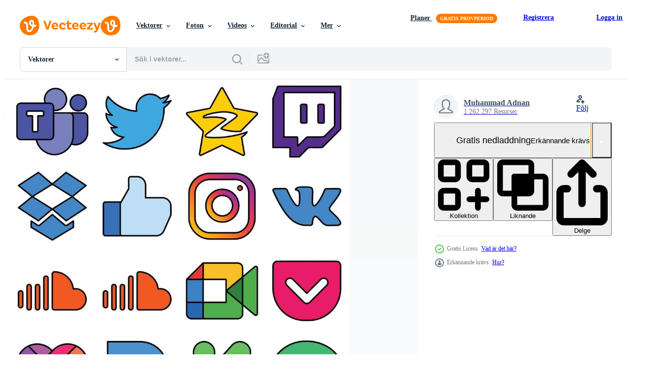

--- FILE ---
content_type: text/html; charset=utf-8
request_url: https://sv.vecteezy.com/resources/18711412/show_related_tags_async_content
body_size: 1402
content:
<turbo-frame id="show-related-tags">
  <h2 class="ez-resource-related__header">Relaterade sökord</h2>

    <div class="splide ez-carousel tags-carousel is-ready" style="--carousel_height: 48px; --additional_height: 0px;" data-controller="carousel search-tag" data-bullets="false" data-loop="false" data-arrows="true">
    <div class="splide__track ez-carousel__track" data-carousel-target="track">
      <ul class="splide__list ez-carousel__inner-wrap" data-carousel-target="innerWrap">
        <li class="search-tag splide__slide ez-carousel__slide" data-carousel-target="slide"><a class="search-tag__tag-link ez-btn ez-btn--light" title="jordnöt" data-action="search-tag#sendClickEvent search-tag#performSearch" data-search-tag-verified="true" data-keyword-location="show" href="/gratis-vektor/jordn%C3%B6t">jordnöt</a></li><li class="search-tag splide__slide ez-carousel__slide" data-carousel-target="slide"><a class="search-tag__tag-link ez-btn ez-btn--light" title="mödrar" data-action="search-tag#sendClickEvent search-tag#performSearch" data-search-tag-verified="true" data-keyword-location="show" href="/gratis-vektor/m%C3%B6drar">mödrar</a></li><li class="search-tag splide__slide ez-carousel__slide" data-carousel-target="slide"><a class="search-tag__tag-link ez-btn ez-btn--light" title="kvinnor" data-action="search-tag#sendClickEvent search-tag#performSearch" data-search-tag-verified="true" data-keyword-location="show" href="/gratis-vektor/kvinnor">kvinnor</a></li><li class="search-tag splide__slide ez-carousel__slide" data-carousel-target="slide"><a class="search-tag__tag-link ez-btn ez-btn--light" title="twitter" data-action="search-tag#sendClickEvent search-tag#performSearch" data-search-tag-verified="true" data-keyword-location="show" href="/gratis-vektor/twitter">twitter</a></li><li class="search-tag splide__slide ez-carousel__slide" data-carousel-target="slide"><a class="search-tag__tag-link ez-btn ez-btn--light" title="dropbox" data-action="search-tag#sendClickEvent search-tag#performSearch" data-search-tag-verified="true" data-keyword-location="show" href="/gratis-vektor/dropbox">dropbox</a></li><li class="search-tag splide__slide ez-carousel__slide" data-carousel-target="slide"><a class="search-tag__tag-link ez-btn ez-btn--light" title="facebook" data-action="search-tag#sendClickEvent search-tag#performSearch" data-search-tag-verified="true" data-keyword-location="show" href="/gratis-vektor/facebook">facebook</a></li><li class="search-tag splide__slide ez-carousel__slide" data-carousel-target="slide"><a class="search-tag__tag-link ez-btn ez-btn--light" title="instagram" data-action="search-tag#sendClickEvent search-tag#performSearch" data-search-tag-verified="true" data-keyword-location="show" href="/gratis-vektor/instagram">instagram</a></li><li class="search-tag splide__slide ez-carousel__slide" data-carousel-target="slide"><a class="search-tag__tag-link ez-btn ez-btn--light" title="ljud" data-action="search-tag#sendClickEvent search-tag#performSearch" data-search-tag-verified="true" data-keyword-location="show" href="/gratis-vektor/ljud">ljud</a></li><li class="search-tag splide__slide ez-carousel__slide" data-carousel-target="slide"><a class="search-tag__tag-link ez-btn ez-btn--light" title="musik" data-action="search-tag#sendClickEvent search-tag#performSearch" data-search-tag-verified="true" data-keyword-location="show" href="/gratis-vektor/musik">musik</a></li><li class="search-tag splide__slide ez-carousel__slide" data-carousel-target="slide"><a class="search-tag__tag-link ez-btn ez-btn--light" title="video" data-action="search-tag#sendClickEvent search-tag#performSearch" data-search-tag-verified="true" data-keyword-location="show" href="/gratis-vektor/video">video</a></li><li class="search-tag splide__slide ez-carousel__slide" data-carousel-target="slide"><a class="search-tag__tag-link ez-btn ez-btn--light" title="enkel" data-action="search-tag#sendClickEvent search-tag#performSearch" data-search-tag-verified="true" data-keyword-location="show" href="/gratis-vektor/enkel">enkel</a></li><li class="search-tag splide__slide ez-carousel__slide" data-carousel-target="slide"><a class="search-tag__tag-link ez-btn ez-btn--light" title="linje" data-action="search-tag#sendClickEvent search-tag#performSearch" data-search-tag-verified="true" data-keyword-location="show" href="/gratis-vektor/linje">linje</a></li><li class="search-tag splide__slide ez-carousel__slide" data-carousel-target="slide"><a class="search-tag__tag-link ez-btn ez-btn--light" title="ikoner" data-action="search-tag#sendClickEvent search-tag#performSearch" data-search-tag-verified="true" data-keyword-location="show" href="/gratis-vektor/ikoner">ikoner</a></li><li class="search-tag splide__slide ez-carousel__slide" data-carousel-target="slide"><a class="search-tag__tag-link ez-btn ez-btn--light" title="logotyp" data-action="search-tag#sendClickEvent search-tag#performSearch" data-search-tag-verified="true" data-keyword-location="show" href="/gratis-vektor/logotyp">logotyp</a></li><li class="search-tag splide__slide ez-carousel__slide" data-carousel-target="slide"><a class="search-tag__tag-link ez-btn ez-btn--light" title="varumärke" data-action="search-tag#sendClickEvent search-tag#performSearch" data-search-tag-verified="true" data-keyword-location="show" href="/gratis-vektor/varum%C3%A4rke">varumärke</a></li><li class="search-tag splide__slide ez-carousel__slide" data-carousel-target="slide"><a class="search-tag__tag-link ez-btn ez-btn--light" title="socialt nätverk" data-action="search-tag#sendClickEvent search-tag#performSearch" data-search-tag-verified="true" data-keyword-location="show" href="/gratis-vektor/socialt-n%C3%A4tverk">socialt nätverk</a></li><li class="search-tag splide__slide ez-carousel__slide" data-carousel-target="slide"><a class="search-tag__tag-link ez-btn ez-btn--light" title="sociala media" data-action="search-tag#sendClickEvent search-tag#performSearch" data-search-tag-verified="true" data-keyword-location="show" href="/gratis-vektor/sociala-media">sociala media</a></li>
</ul></div>
    

    <div class="splide__arrows splide__arrows--ltr ez-carousel__arrows"><button class="splide__arrow splide__arrow--prev ez-carousel__arrow ez-carousel__arrow--prev" disabled="disabled" data-carousel-target="arrowPrev" data-test-id="carousel-arrow-prev" data-direction="prev" aria_label="Tidigare"><span class="ez-carousel__arrow-wrap"><svg xmlns="http://www.w3.org/2000/svg" viewBox="0 0 5 8" role="img" aria-labelledby="a1xdk45tw3jgu6r44kx7qk1u5cp7gk4m" class="arrow-prev"><desc id="a1xdk45tw3jgu6r44kx7qk1u5cp7gk4m">Tidigare</desc><path fill-rule="evenodd" d="M4.707 7.707a1 1 0 0 0 0-1.414L2.414 4l2.293-2.293A1 1 0 0 0 3.293.293l-3 3a1 1 0 0 0 0 1.414l3 3a1 1 0 0 0 1.414 0Z" clip-rule="evenodd"></path></svg>
</span><span class="ez-carousel__gradient"></span></button><button class="splide__arrow splide__arrow--next ez-carousel__arrow ez-carousel__arrow--next" disabled="disabled" data-carousel-target="arrowNext" data-test-id="carousel-arrow-next" data-direction="next" aria_label="Nästa"><span class="ez-carousel__arrow-wrap"><svg xmlns="http://www.w3.org/2000/svg" viewBox="0 0 5 8" role="img" aria-labelledby="a98m530ak7liwgt7yn73km2syply97gn" class="arrow-next"><desc id="a98m530ak7liwgt7yn73km2syply97gn">Nästa</desc><path fill-rule="evenodd" d="M.293 7.707a1 1 0 0 1 0-1.414L2.586 4 .293 1.707A1 1 0 0 1 1.707.293l3 3a1 1 0 0 1 0 1.414l-3 3a1 1 0 0 1-1.414 0Z" clip-rule="evenodd"></path></svg>
</span><span class="ez-carousel__gradient"></span></button></div>
</div></turbo-frame>


--- FILE ---
content_type: text/html; charset=utf-8
request_url: https://sv.vecteezy.com/resources/18711412/show_related_grids_async_content
body_size: 12458
content:
<turbo-frame id="show-related-resources">

  <div data-conversions-category="Relaterade Vektorer" class="">
    <h2 class="ez-resource-related__header">
      Relaterade Vektorer
    </h2>

    <ul class="ez-resource-grid ez-resource-grid--main-grid  is-hidden" id="false" data-controller="grid contributor-info" data-grid-track-truncation-value="false" data-max-rows="50" data-row-height="240" data-instant-grid="false" data-truncate-results="false" data-testid="related-resources" data-labels="editable free" style="--editable: &#39;Redigerbar&#39;;--free: &#39;Fri&#39;;">

  <li class="ez-resource-grid__item ez-resource-thumb" data-controller="grid-item-decorator" data-position="{{position}}" data-item-id="18711412" data-pro="false" data-grid-target="gridItem" data-w="250" data-h="200" data-grid-item-decorator-free-label-value="Fri" data-action="mouseenter-&gt;grid-item-decorator#hoverThumb:once" data-grid-item-decorator-item-pro-param="Free" data-grid-item-decorator-resource-id-param="18711412" data-grid-item-decorator-content-type-param="Content-vector" data-grid-item-decorator-image-src-param="https://static.vecteezy.com/system/resources/previews/018/711/412/non_2x/20-high-quality-line-filled-social-media-icons-such-as-vk-meta-tencent-instagram-and-like-fully-editable-and-professional-free-vector.jpg" data-grid-item-decorator-pinterest-url-param="https://sv.vecteezy.com/vektor-konst/18711412-20-hog-kvalitet-linje-fylld-social-media-ikoner-sadan-som-vk-meta-tiocent-instagram-och-tycka-om-fullt-redigerbar-och-professionell" data-grid-item-decorator-seo-page-description-param="20 hög kvalitet linje fylld social media ikoner sådan som vk. meta. tiocent. Instagram och tycka om fullt redigerbar och professionell" data-grid-item-decorator-user-id-param="1977462" data-grid-item-decorator-user-display-name-param="Muhammad Adnan" data-grid-item-decorator-uploads-path-param="/medlemmar/flatart/uploads">

  <script type="application/ld+json" id="media_schema">
  {"@context":"https://schema.org","@type":"ImageObject","name":"20 hög kvalitet linje fylld social media ikoner sådan som vk. meta. tiocent. Instagram och tycka om fullt redigerbar och professionell","uploadDate":"2023-01-31T17:03:30-06:00","thumbnailUrl":"https://static.vecteezy.com/ti/gratis-vektor/t1/18711412-20-hog-kvalitet-linje-fylld-social-media-ikoner-sadan-som-vk-meta-tiocent-instagram-och-tycka-om-fullt-redigerbar-och-professionell-gratis-vector.jpg","contentUrl":"https://static.vecteezy.com/ti/gratis-vektor/p1/18711412-20-hog-kvalitet-linje-fylld-social-media-ikoner-sadan-som-vk-meta-tiocent-instagram-och-tycka-om-fullt-redigerbar-och-professionell-gratis-vector.jpg","sourceOrganization":"Vecteezy","license":"https://support.vecteezy.com/sv/nya-vecteezy-licensiering-ByHivesvt","acquireLicensePage":"https://sv.vecteezy.com/vektor-konst/18711412-20-hog-kvalitet-linje-fylld-social-media-ikoner-sadan-som-vk-meta-tiocent-instagram-och-tycka-om-fullt-redigerbar-och-professionell","creator":{"@type":"Person","name":"Muhammad Adnan"},"copyrightNotice":"Muhammad Adnan","creditText":"Vecteezy"}
</script>


<a href="/vektor-konst/18711412-20-hog-kvalitet-linje-fylld-social-media-ikoner-sadan-som-vk-meta-tiocent-instagram-och-tycka-om-fullt-redigerbar-och-professionell" class="ez-resource-thumb__link" title="20 hög kvalitet linje fylld social media ikoner sådan som vk. meta. tiocent. Instagram och tycka om fullt redigerbar och professionell" style="--height: 200; --width: 250; " data-action="click-&gt;grid#trackResourceClick mouseenter-&gt;grid#trackResourceHover" data-content-type="vector" data-controller="ez-hover-intent" data-previews-srcs="[&quot;https://static.vecteezy.com/ti/gratis-vektor/p1/18711412-20-hog-kvalitet-linje-fylld-social-media-ikoner-sadan-som-vk-meta-tiocent-instagram-och-tycka-om-fullt-redigerbar-och-professionell-gratis-vector.jpg&quot;,&quot;https://static.vecteezy.com/ti/gratis-vektor/p2/18711412-20-hog-kvalitet-linje-fylld-social-media-ikoner-sadan-som-vk-meta-tiocent-instagram-och-tycka-om-fullt-redigerbar-och-professionell-gratis-vector.jpg&quot;]" data-pro="false" data-resource-id="18711412" data-grid-item-decorator-target="link">
    <img src="https://static.vecteezy.com/ti/gratis-vektor/t2/18711412-20-hog-kvalitet-linje-fylld-social-media-ikoner-sadan-som-vk-meta-tiocent-instagram-och-tycka-om-fullt-redigerbar-och-professionell-gratis-vector.jpg" srcset="https://static.vecteezy.com/ti/gratis-vektor/t1/18711412-20-hog-kvalitet-linje-fylld-social-media-ikoner-sadan-som-vk-meta-tiocent-instagram-och-tycka-om-fullt-redigerbar-och-professionell-gratis-vector.jpg 2x, https://static.vecteezy.com/ti/gratis-vektor/t2/18711412-20-hog-kvalitet-linje-fylld-social-media-ikoner-sadan-som-vk-meta-tiocent-instagram-och-tycka-om-fullt-redigerbar-och-professionell-gratis-vector.jpg 1x" class="ez-resource-thumb__img" loading="lazy" decoding="async" width="250" height="200" alt="20 hög kvalitet linje fylld social media ikoner sådan som vk. meta. tiocent. Instagram och tycka om fullt redigerbar och professionell vektor">

</a>

  <div class="ez-resource-thumb__label-wrap"></div>
  

  <div class="ez-resource-thumb__hover-state"></div>
</li><li class="ez-resource-grid__item ez-resource-thumb" data-controller="grid-item-decorator" data-position="{{position}}" data-item-id="18709005" data-pro="false" data-grid-target="gridItem" data-w="250" data-h="200" data-grid-item-decorator-free-label-value="Fri" data-action="mouseenter-&gt;grid-item-decorator#hoverThumb:once" data-grid-item-decorator-item-pro-param="Free" data-grid-item-decorator-resource-id-param="18709005" data-grid-item-decorator-content-type-param="Content-vector" data-grid-item-decorator-image-src-param="https://static.vecteezy.com/system/resources/previews/018/709/005/non_2x/20-stylish-white-icons-tweet-women-wattpad-mothers-and-funding-hexagon-flat-color-backgrounds-free-vector.jpg" data-grid-item-decorator-pinterest-url-param="https://sv.vecteezy.com/vektor-konst/18709005-20-eleganta-vit-ikoner-tweeta-kvinnor-wattpad-modrar-och-finansiering-sexhorning-platt-farg-bakgrunder" data-grid-item-decorator-seo-page-description-param="20 eleganta vit ikoner tweeta. kvinnor. wattpad. mödrar och finansiering sexhörning platt Färg bakgrunder" data-grid-item-decorator-user-id-param="1977462" data-grid-item-decorator-user-display-name-param="Muhammad Adnan" data-grid-item-decorator-uploads-path-param="/medlemmar/flatart/uploads">

  <script type="application/ld+json" id="media_schema">
  {"@context":"https://schema.org","@type":"ImageObject","name":"20 eleganta vit ikoner tweeta. kvinnor. wattpad. mödrar och finansiering sexhörning platt Färg bakgrunder","uploadDate":"2023-01-31T16:15:34-06:00","thumbnailUrl":"https://static.vecteezy.com/ti/gratis-vektor/t1/18709005-20-eleganta-vit-ikoner-tweeta-kvinnor-wattpad-modrar-och-finansiering-sexhorning-platt-farg-bakgrunder-gratis-vector.jpg","contentUrl":"https://static.vecteezy.com/ti/gratis-vektor/p1/18709005-20-eleganta-vit-ikoner-tweeta-kvinnor-wattpad-modrar-och-finansiering-sexhorning-platt-farg-bakgrunder-gratis-vector.jpg","sourceOrganization":"Vecteezy","license":"https://support.vecteezy.com/sv/nya-vecteezy-licensiering-ByHivesvt","acquireLicensePage":"https://sv.vecteezy.com/vektor-konst/18709005-20-eleganta-vit-ikoner-tweeta-kvinnor-wattpad-modrar-och-finansiering-sexhorning-platt-farg-bakgrunder","creator":{"@type":"Person","name":"Muhammad Adnan"},"copyrightNotice":"Muhammad Adnan","creditText":"Vecteezy"}
</script>


<a href="/vektor-konst/18709005-20-eleganta-vit-ikoner-tweeta-kvinnor-wattpad-modrar-och-finansiering-sexhorning-platt-farg-bakgrunder" class="ez-resource-thumb__link" title="20 eleganta vit ikoner tweeta. kvinnor. wattpad. mödrar och finansiering sexhörning platt Färg bakgrunder" style="--height: 200; --width: 250; " data-action="click-&gt;grid#trackResourceClick mouseenter-&gt;grid#trackResourceHover" data-content-type="vector" data-controller="ez-hover-intent" data-previews-srcs="[&quot;https://static.vecteezy.com/ti/gratis-vektor/p1/18709005-20-eleganta-vit-ikoner-tweeta-kvinnor-wattpad-modrar-och-finansiering-sexhorning-platt-farg-bakgrunder-gratis-vector.jpg&quot;,&quot;https://static.vecteezy.com/ti/gratis-vektor/p2/18709005-20-eleganta-vit-ikoner-tweeta-kvinnor-wattpad-modrar-och-finansiering-sexhorning-platt-farg-bakgrunder-gratis-vector.jpg&quot;]" data-pro="false" data-resource-id="18709005" data-grid-item-decorator-target="link">
    <img src="https://static.vecteezy.com/ti/gratis-vektor/t2/18709005-20-eleganta-vit-ikoner-tweeta-kvinnor-wattpad-modrar-och-finansiering-sexhorning-platt-farg-bakgrunder-gratis-vector.jpg" srcset="https://static.vecteezy.com/ti/gratis-vektor/t1/18709005-20-eleganta-vit-ikoner-tweeta-kvinnor-wattpad-modrar-och-finansiering-sexhorning-platt-farg-bakgrunder-gratis-vector.jpg 2x, https://static.vecteezy.com/ti/gratis-vektor/t2/18709005-20-eleganta-vit-ikoner-tweeta-kvinnor-wattpad-modrar-och-finansiering-sexhorning-platt-farg-bakgrunder-gratis-vector.jpg 1x" class="ez-resource-thumb__img" loading="lazy" decoding="async" width="250" height="200" alt="20 eleganta vit ikoner tweeta. kvinnor. wattpad. mödrar och finansiering sexhörning platt Färg bakgrunder vektor">

</a>

  <div class="ez-resource-thumb__label-wrap"></div>
  

  <div class="ez-resource-thumb__hover-state"></div>
</li><li class="ez-resource-grid__item ez-resource-thumb" data-controller="grid-item-decorator" data-position="{{position}}" data-item-id="18708709" data-pro="false" data-grid-target="gridItem" data-w="751" data-h="200" data-grid-item-decorator-free-label-value="Fri" data-action="mouseenter-&gt;grid-item-decorator#hoverThumb:once" data-grid-item-decorator-item-pro-param="Free" data-grid-item-decorator-resource-id-param="18708709" data-grid-item-decorator-content-type-param="Content-vector" data-grid-item-decorator-image-src-param="https://static.vecteezy.com/system/resources/previews/018/708/709/non_2x/20-follow-me-social-media-icons-with-custom-message-option-such-as-qzone-video-and-video-icons-high-definition-and-professional-free-vector.jpg" data-grid-item-decorator-pinterest-url-param="https://sv.vecteezy.com/vektor-konst/18708709-20-folj-mig-social-media-ikoner-med-bestallnings-meddelande-alternativ-sadan-som-qzone-video-och-video-ikoner-hog-definition-och-professionell" data-grid-item-decorator-seo-page-description-param="20 Följ mig social media ikoner med beställnings- meddelande alternativ sådan som qzone. video och video ikoner. hög definition och professionell" data-grid-item-decorator-user-id-param="1977462" data-grid-item-decorator-user-display-name-param="Muhammad Adnan" data-grid-item-decorator-uploads-path-param="/medlemmar/flatart/uploads">

  <script type="application/ld+json" id="media_schema">
  {"@context":"https://schema.org","@type":"ImageObject","name":"20 Följ mig social media ikoner med beställnings- meddelande alternativ sådan som qzone. video och video ikoner. hög definition och professionell","uploadDate":"2023-01-31T16:10:06-06:00","thumbnailUrl":"https://static.vecteezy.com/ti/gratis-vektor/t1/18708709-20-folj-mig-social-media-ikoner-med-bestallnings-meddelande-alternativ-sadan-som-qzone-video-och-video-ikoner-hog-definition-och-professionell-gratis-vector.jpg","contentUrl":"https://static.vecteezy.com/ti/gratis-vektor/p1/18708709-20-folj-mig-social-media-ikoner-med-bestallnings-meddelande-alternativ-sadan-som-qzone-video-och-video-ikoner-hog-definition-och-professionell-gratis-vector.jpg","sourceOrganization":"Vecteezy","license":"https://support.vecteezy.com/sv/nya-vecteezy-licensiering-ByHivesvt","acquireLicensePage":"https://sv.vecteezy.com/vektor-konst/18708709-20-folj-mig-social-media-ikoner-med-bestallnings-meddelande-alternativ-sadan-som-qzone-video-och-video-ikoner-hog-definition-och-professionell","creator":{"@type":"Person","name":"Muhammad Adnan"},"copyrightNotice":"Muhammad Adnan","creditText":"Vecteezy"}
</script>


<a href="/vektor-konst/18708709-20-folj-mig-social-media-ikoner-med-bestallnings-meddelande-alternativ-sadan-som-qzone-video-och-video-ikoner-hog-definition-och-professionell" class="ez-resource-thumb__link" title="20 Följ mig social media ikoner med beställnings- meddelande alternativ sådan som qzone. video och video ikoner. hög definition och professionell" style="--height: 200; --width: 751; " data-action="click-&gt;grid#trackResourceClick mouseenter-&gt;grid#trackResourceHover" data-content-type="vector" data-controller="ez-hover-intent" data-previews-srcs="[&quot;https://static.vecteezy.com/ti/gratis-vektor/p1/18708709-20-folj-mig-social-media-ikoner-med-bestallnings-meddelande-alternativ-sadan-som-qzone-video-och-video-ikoner-hog-definition-och-professionell-gratis-vector.jpg&quot;,&quot;https://static.vecteezy.com/ti/gratis-vektor/p2/18708709-20-folj-mig-social-media-ikoner-med-bestallnings-meddelande-alternativ-sadan-som-qzone-video-och-video-ikoner-hog-definition-och-professionell-gratis-vector.jpg&quot;]" data-pro="false" data-resource-id="18708709" data-grid-item-decorator-target="link">
    <img src="https://static.vecteezy.com/ti/gratis-vektor/t2/18708709-20-folj-mig-social-media-ikoner-med-bestallnings-meddelande-alternativ-sadan-som-qzone-video-och-video-ikoner-hog-definition-och-professionell-gratis-vector.jpg" srcset="https://static.vecteezy.com/ti/gratis-vektor/t1/18708709-20-folj-mig-social-media-ikoner-med-bestallnings-meddelande-alternativ-sadan-som-qzone-video-och-video-ikoner-hog-definition-och-professionell-gratis-vector.jpg 2x, https://static.vecteezy.com/ti/gratis-vektor/t2/18708709-20-folj-mig-social-media-ikoner-med-bestallnings-meddelande-alternativ-sadan-som-qzone-video-och-video-ikoner-hog-definition-och-professionell-gratis-vector.jpg 1x" class="ez-resource-thumb__img" loading="lazy" decoding="async" width="751" height="200" alt="20 Följ mig social media ikoner med beställnings- meddelande alternativ sådan som qzone. video och video ikoner. hög definition och professionell vektor">

</a>

  <div class="ez-resource-thumb__label-wrap"></div>
  

  <div class="ez-resource-thumb__hover-state"></div>
</li><li class="ez-resource-grid__item ez-resource-thumb" data-controller="grid-item-decorator" data-position="{{position}}" data-item-id="18711354" data-pro="false" data-grid-target="gridItem" data-w="250" data-h="200" data-grid-item-decorator-free-label-value="Fri" data-action="mouseenter-&gt;grid-item-decorator#hoverThumb:once" data-grid-item-decorator-item-pro-param="Free" data-grid-item-decorator-resource-id-param="18711354" data-grid-item-decorator-content-type-param="Content-vector" data-grid-item-decorator-image-src-param="https://static.vecteezy.com/system/resources/previews/018/711/354/non_2x/complete-social-media-icon-pack-20-icons-such-as-gmail-wattpad-video-google-hangouts-and-tencent-icons-high-resolution-and-fully-customizable-free-vector.jpg" data-grid-item-decorator-pinterest-url-param="https://sv.vecteezy.com/vektor-konst/18711354-komplett-social-media-ikon-packa-20-ikoner-sadan-som-gmail-wattpad-video-google-hangouts-och-tencent-ikoner-hog-upplosning-och-fullt-anpassningsbar" data-grid-item-decorator-seo-page-description-param="komplett social media ikon packa 20 ikoner sådan som gmail. wattpad. video. Google hangouts och tencent ikoner. hög upplösning och fullt anpassningsbar" data-grid-item-decorator-user-id-param="1977462" data-grid-item-decorator-user-display-name-param="Muhammad Adnan" data-grid-item-decorator-uploads-path-param="/medlemmar/flatart/uploads">

  <script type="application/ld+json" id="media_schema">
  {"@context":"https://schema.org","@type":"ImageObject","name":"komplett social media ikon packa 20 ikoner sådan som gmail. wattpad. video. Google hangouts och tencent ikoner. hög upplösning och fullt anpassningsbar","uploadDate":"2023-01-31T17:02:12-06:00","thumbnailUrl":"https://static.vecteezy.com/ti/gratis-vektor/t1/18711354-komplett-social-media-ikon-packa-20-ikoner-sadan-som-gmail-wattpad-video-google-hangouts-och-tencent-ikoner-hog-upplosning-och-fullt-anpassningsbar-gratis-vector.jpg","contentUrl":"https://static.vecteezy.com/ti/gratis-vektor/p1/18711354-komplett-social-media-ikon-packa-20-ikoner-sadan-som-gmail-wattpad-video-google-hangouts-och-tencent-ikoner-hog-upplosning-och-fullt-anpassningsbar-gratis-vector.jpg","sourceOrganization":"Vecteezy","license":"https://support.vecteezy.com/sv/nya-vecteezy-licensiering-ByHivesvt","acquireLicensePage":"https://sv.vecteezy.com/vektor-konst/18711354-komplett-social-media-ikon-packa-20-ikoner-sadan-som-gmail-wattpad-video-google-hangouts-och-tencent-ikoner-hog-upplosning-och-fullt-anpassningsbar","creator":{"@type":"Person","name":"Muhammad Adnan"},"copyrightNotice":"Muhammad Adnan","creditText":"Vecteezy"}
</script>


<a href="/vektor-konst/18711354-komplett-social-media-ikon-packa-20-ikoner-sadan-som-gmail-wattpad-video-google-hangouts-och-tencent-ikoner-hog-upplosning-och-fullt-anpassningsbar" class="ez-resource-thumb__link" title="komplett social media ikon packa 20 ikoner sådan som gmail. wattpad. video. Google hangouts och tencent ikoner. hög upplösning och fullt anpassningsbar" style="--height: 200; --width: 250; " data-action="click-&gt;grid#trackResourceClick mouseenter-&gt;grid#trackResourceHover" data-content-type="vector" data-controller="ez-hover-intent" data-previews-srcs="[&quot;https://static.vecteezy.com/ti/gratis-vektor/p1/18711354-komplett-social-media-ikon-packa-20-ikoner-sadan-som-gmail-wattpad-video-google-hangouts-och-tencent-ikoner-hog-upplosning-och-fullt-anpassningsbar-gratis-vector.jpg&quot;,&quot;https://static.vecteezy.com/ti/gratis-vektor/p2/18711354-komplett-social-media-ikon-packa-20-ikoner-sadan-som-gmail-wattpad-video-google-hangouts-och-tencent-ikoner-hog-upplosning-och-fullt-anpassningsbar-gratis-vector.jpg&quot;]" data-pro="false" data-resource-id="18711354" data-grid-item-decorator-target="link">
    <img src="https://static.vecteezy.com/ti/gratis-vektor/t2/18711354-komplett-social-media-ikon-packa-20-ikoner-sadan-som-gmail-wattpad-video-google-hangouts-och-tencent-ikoner-hog-upplosning-och-fullt-anpassningsbar-gratis-vector.jpg" srcset="https://static.vecteezy.com/ti/gratis-vektor/t1/18711354-komplett-social-media-ikon-packa-20-ikoner-sadan-som-gmail-wattpad-video-google-hangouts-och-tencent-ikoner-hog-upplosning-och-fullt-anpassningsbar-gratis-vector.jpg 2x, https://static.vecteezy.com/ti/gratis-vektor/t2/18711354-komplett-social-media-ikon-packa-20-ikoner-sadan-som-gmail-wattpad-video-google-hangouts-och-tencent-ikoner-hog-upplosning-och-fullt-anpassningsbar-gratis-vector.jpg 1x" class="ez-resource-thumb__img" loading="lazy" decoding="async" width="250" height="200" alt="komplett social media ikon packa 20 ikoner sådan som gmail. wattpad. video. Google hangouts och tencent ikoner. hög upplösning och fullt anpassningsbar vektor">

</a>

  <div class="ez-resource-thumb__label-wrap"></div>
  

  <div class="ez-resource-thumb__hover-state"></div>
</li><li class="ez-resource-grid__item ez-resource-thumb" data-controller="grid-item-decorator" data-position="{{position}}" data-item-id="18706185" data-pro="false" data-grid-target="gridItem" data-w="250" data-h="200" data-grid-item-decorator-free-label-value="Fri" data-action="mouseenter-&gt;grid-item-decorator#hoverThumb:once" data-grid-item-decorator-item-pro-param="Free" data-grid-item-decorator-resource-id-param="18706185" data-grid-item-decorator-content-type-param="Content-vector" data-grid-item-decorator-image-src-param="https://static.vecteezy.com/system/resources/previews/018/706/185/non_2x/20-versatile-colourful-outline-social-media-icons-such-as-tagged-tencent-fb-qzone-and-facebook-versatile-and-high-quality-free-vector.jpg" data-grid-item-decorator-pinterest-url-param="https://sv.vecteezy.com/vektor-konst/18706185-20-mangsidig-fargrik-oversikt-social-media-ikoner-sadan-som-taggade-tiocent-fb-qzone-och-facebook-mangsidig-och-hog-kvalitet" data-grid-item-decorator-seo-page-description-param="20 mångsidig färgrik översikt social media ikoner sådan som taggade. tiocent. fb. qzone och Facebook mångsidig och hög kvalitet" data-grid-item-decorator-user-id-param="1977462" data-grid-item-decorator-user-display-name-param="Muhammad Adnan" data-grid-item-decorator-uploads-path-param="/medlemmar/flatart/uploads">

  <script type="application/ld+json" id="media_schema">
  {"@context":"https://schema.org","@type":"ImageObject","name":"20 mångsidig färgrik översikt social media ikoner sådan som taggade. tiocent. fb. qzone och Facebook mångsidig och hög kvalitet","uploadDate":"2023-01-31T15:20:39-06:00","thumbnailUrl":"https://static.vecteezy.com/ti/gratis-vektor/t1/18706185-20-mangsidig-fargrik-oversikt-social-media-ikoner-sadan-som-taggade-tiocent-fb-qzone-och-facebook-mangsidig-och-hog-kvalitet-gratis-vector.jpg","contentUrl":"https://static.vecteezy.com/ti/gratis-vektor/p1/18706185-20-mangsidig-fargrik-oversikt-social-media-ikoner-sadan-som-taggade-tiocent-fb-qzone-och-facebook-mangsidig-och-hog-kvalitet-gratis-vector.jpg","sourceOrganization":"Vecteezy","license":"https://support.vecteezy.com/sv/nya-vecteezy-licensiering-ByHivesvt","acquireLicensePage":"https://sv.vecteezy.com/vektor-konst/18706185-20-mangsidig-fargrik-oversikt-social-media-ikoner-sadan-som-taggade-tiocent-fb-qzone-och-facebook-mangsidig-och-hog-kvalitet","creator":{"@type":"Person","name":"Muhammad Adnan"},"copyrightNotice":"Muhammad Adnan","creditText":"Vecteezy"}
</script>


<a href="/vektor-konst/18706185-20-mangsidig-fargrik-oversikt-social-media-ikoner-sadan-som-taggade-tiocent-fb-qzone-och-facebook-mangsidig-och-hog-kvalitet" class="ez-resource-thumb__link" title="20 mångsidig färgrik översikt social media ikoner sådan som taggade. tiocent. fb. qzone och Facebook mångsidig och hög kvalitet" style="--height: 200; --width: 250; " data-action="click-&gt;grid#trackResourceClick mouseenter-&gt;grid#trackResourceHover" data-content-type="vector" data-controller="ez-hover-intent" data-previews-srcs="[&quot;https://static.vecteezy.com/ti/gratis-vektor/p1/18706185-20-mangsidig-fargrik-oversikt-social-media-ikoner-sadan-som-taggade-tiocent-fb-qzone-och-facebook-mangsidig-och-hog-kvalitet-gratis-vector.jpg&quot;,&quot;https://static.vecteezy.com/ti/gratis-vektor/p2/18706185-20-mangsidig-fargrik-oversikt-social-media-ikoner-sadan-som-taggade-tiocent-fb-qzone-och-facebook-mangsidig-och-hog-kvalitet-gratis-vector.jpg&quot;]" data-pro="false" data-resource-id="18706185" data-grid-item-decorator-target="link">
    <img src="https://static.vecteezy.com/ti/gratis-vektor/t2/18706185-20-mangsidig-fargrik-oversikt-social-media-ikoner-sadan-som-taggade-tiocent-fb-qzone-och-facebook-mangsidig-och-hog-kvalitet-gratis-vector.jpg" srcset="https://static.vecteezy.com/ti/gratis-vektor/t1/18706185-20-mangsidig-fargrik-oversikt-social-media-ikoner-sadan-som-taggade-tiocent-fb-qzone-och-facebook-mangsidig-och-hog-kvalitet-gratis-vector.jpg 2x, https://static.vecteezy.com/ti/gratis-vektor/t2/18706185-20-mangsidig-fargrik-oversikt-social-media-ikoner-sadan-som-taggade-tiocent-fb-qzone-och-facebook-mangsidig-och-hog-kvalitet-gratis-vector.jpg 1x" class="ez-resource-thumb__img" loading="lazy" decoding="async" width="250" height="200" alt="20 mångsidig färgrik översikt social media ikoner sådan som taggade. tiocent. fb. qzone och Facebook mångsidig och hög kvalitet vektor">

</a>

  <div class="ez-resource-thumb__label-wrap"></div>
  

  <div class="ez-resource-thumb__hover-state"></div>
</li><li class="ez-resource-grid__item ez-resource-thumb" data-controller="grid-item-decorator" data-position="{{position}}" data-item-id="18714447" data-pro="false" data-grid-target="gridItem" data-w="250" data-h="200" data-grid-item-decorator-free-label-value="Fri" data-action="mouseenter-&gt;grid-item-decorator#hoverThumb:once" data-grid-item-decorator-item-pro-param="Free" data-grid-item-decorator-resource-id-param="18714447" data-grid-item-decorator-content-type-param="Content-vector" data-grid-item-decorator-image-src-param="https://static.vecteezy.com/system/resources/previews/018/714/447/non_2x/cute-3d-gradient-social-media-icon-set-20-icons-such-as-google-duo-swarm-douyin-and-google-meet-icons-high-resolution-and-unique-free-vector.jpg" data-grid-item-decorator-pinterest-url-param="https://sv.vecteezy.com/vektor-konst/18714447-sot-3d-lutning-social-media-ikon-uppsattning-20-ikoner-sadan-som-google-duo-svarm-douyin-och-google-traffa-ikoner-hog-upplosning-och-unik" data-grid-item-decorator-seo-page-description-param="söt 3d lutning social media ikon uppsättning 20 ikoner sådan som Google duo. svärm. douyin och Google träffa ikoner. hög upplösning och unik" data-grid-item-decorator-user-id-param="1977462" data-grid-item-decorator-user-display-name-param="Muhammad Adnan" data-grid-item-decorator-uploads-path-param="/medlemmar/flatart/uploads">

  <script type="application/ld+json" id="media_schema">
  {"@context":"https://schema.org","@type":"ImageObject","name":"söt 3d lutning social media ikon uppsättning 20 ikoner sådan som Google duo. svärm. douyin och Google träffa ikoner. hög upplösning och unik","uploadDate":"2023-01-31T18:03:50-06:00","thumbnailUrl":"https://static.vecteezy.com/ti/gratis-vektor/t1/18714447-sot-3d-lutning-social-media-ikon-uppsattning-20-ikoner-sadan-som-google-duo-svarm-douyin-och-google-traffa-ikoner-hog-upplosning-och-unik-gratis-vector.jpg","contentUrl":"https://static.vecteezy.com/ti/gratis-vektor/p1/18714447-sot-3d-lutning-social-media-ikon-uppsattning-20-ikoner-sadan-som-google-duo-svarm-douyin-och-google-traffa-ikoner-hog-upplosning-och-unik-gratis-vector.jpg","sourceOrganization":"Vecteezy","license":"https://support.vecteezy.com/sv/nya-vecteezy-licensiering-ByHivesvt","acquireLicensePage":"https://sv.vecteezy.com/vektor-konst/18714447-sot-3d-lutning-social-media-ikon-uppsattning-20-ikoner-sadan-som-google-duo-svarm-douyin-och-google-traffa-ikoner-hog-upplosning-och-unik","creator":{"@type":"Person","name":"Muhammad Adnan"},"copyrightNotice":"Muhammad Adnan","creditText":"Vecteezy"}
</script>


<a href="/vektor-konst/18714447-sot-3d-lutning-social-media-ikon-uppsattning-20-ikoner-sadan-som-google-duo-svarm-douyin-och-google-traffa-ikoner-hog-upplosning-och-unik" class="ez-resource-thumb__link" title="söt 3d lutning social media ikon uppsättning 20 ikoner sådan som Google duo. svärm. douyin och Google träffa ikoner. hög upplösning och unik" style="--height: 200; --width: 250; " data-action="click-&gt;grid#trackResourceClick mouseenter-&gt;grid#trackResourceHover" data-content-type="vector" data-controller="ez-hover-intent" data-previews-srcs="[&quot;https://static.vecteezy.com/ti/gratis-vektor/p1/18714447-sot-3d-lutning-social-media-ikon-uppsattning-20-ikoner-sadan-som-google-duo-svarm-douyin-och-google-traffa-ikoner-hog-upplosning-och-unik-gratis-vector.jpg&quot;,&quot;https://static.vecteezy.com/ti/gratis-vektor/p2/18714447-sot-3d-lutning-social-media-ikon-uppsattning-20-ikoner-sadan-som-google-duo-svarm-douyin-och-google-traffa-ikoner-hog-upplosning-och-unik-gratis-vector.jpg&quot;]" data-pro="false" data-resource-id="18714447" data-grid-item-decorator-target="link">
    <img src="https://static.vecteezy.com/ti/gratis-vektor/t2/18714447-sot-3d-lutning-social-media-ikon-uppsattning-20-ikoner-sadan-som-google-duo-svarm-douyin-och-google-traffa-ikoner-hog-upplosning-och-unik-gratis-vector.jpg" srcset="https://static.vecteezy.com/ti/gratis-vektor/t1/18714447-sot-3d-lutning-social-media-ikon-uppsattning-20-ikoner-sadan-som-google-duo-svarm-douyin-och-google-traffa-ikoner-hog-upplosning-och-unik-gratis-vector.jpg 2x, https://static.vecteezy.com/ti/gratis-vektor/t2/18714447-sot-3d-lutning-social-media-ikon-uppsattning-20-ikoner-sadan-som-google-duo-svarm-douyin-och-google-traffa-ikoner-hog-upplosning-och-unik-gratis-vector.jpg 1x" class="ez-resource-thumb__img" loading="lazy" decoding="async" width="250" height="200" alt="söt 3d lutning social media ikon uppsättning 20 ikoner sådan som Google duo. svärm. douyin och Google träffa ikoner. hög upplösning och unik vektor">

</a>

  <div class="ez-resource-thumb__label-wrap"></div>
  

  <div class="ez-resource-thumb__hover-state"></div>
</li><li class="ez-resource-grid__item ez-resource-thumb" data-controller="grid-item-decorator" data-position="{{position}}" data-item-id="18709091" data-pro="false" data-grid-target="gridItem" data-w="250" data-h="200" data-grid-item-decorator-free-label-value="Fri" data-action="mouseenter-&gt;grid-item-decorator#hoverThumb:once" data-grid-item-decorator-item-pro-param="Free" data-grid-item-decorator-resource-id-param="18709091" data-grid-item-decorator-content-type-param="Content-vector" data-grid-item-decorator-image-src-param="https://static.vecteezy.com/system/resources/previews/018/709/091/non_2x/20-creative-black-solid-icon-set-such-as-messenger-kickstarter-spotify-behance-and-meta-icons-fully-editable-and-versatile-free-vector.jpg" data-grid-item-decorator-pinterest-url-param="https://sv.vecteezy.com/vektor-konst/18709091-20-kreativ-svart-fast-ikon-uppsattning-sadan-som-budbarare-kickstarter-spotify-behance-och-meta-ikoner-fullt-redigerbar-och-mangsidig" data-grid-item-decorator-seo-page-description-param="20 kreativ svart fast ikon uppsättning sådan som budbärare. kickstarter. Spotify. Behance och meta ikoner. fullt redigerbar och mångsidig" data-grid-item-decorator-user-id-param="1977462" data-grid-item-decorator-user-display-name-param="Muhammad Adnan" data-grid-item-decorator-uploads-path-param="/medlemmar/flatart/uploads">

  <script type="application/ld+json" id="media_schema">
  {"@context":"https://schema.org","@type":"ImageObject","name":"20 kreativ svart fast ikon uppsättning sådan som budbärare. kickstarter. Spotify. Behance och meta ikoner. fullt redigerbar och mångsidig","uploadDate":"2023-01-31T16:17:25-06:00","thumbnailUrl":"https://static.vecteezy.com/ti/gratis-vektor/t1/18709091-20-kreativ-svart-fast-ikon-uppsattning-sadan-som-budbarare-kickstarter-spotify-behance-och-meta-ikoner-fullt-redigerbar-och-mangsidig-gratis-vector.jpg","contentUrl":"https://static.vecteezy.com/ti/gratis-vektor/p1/18709091-20-kreativ-svart-fast-ikon-uppsattning-sadan-som-budbarare-kickstarter-spotify-behance-och-meta-ikoner-fullt-redigerbar-och-mangsidig-gratis-vector.jpg","sourceOrganization":"Vecteezy","license":"https://support.vecteezy.com/sv/nya-vecteezy-licensiering-ByHivesvt","acquireLicensePage":"https://sv.vecteezy.com/vektor-konst/18709091-20-kreativ-svart-fast-ikon-uppsattning-sadan-som-budbarare-kickstarter-spotify-behance-och-meta-ikoner-fullt-redigerbar-och-mangsidig","creator":{"@type":"Person","name":"Muhammad Adnan"},"copyrightNotice":"Muhammad Adnan","creditText":"Vecteezy"}
</script>


<a href="/vektor-konst/18709091-20-kreativ-svart-fast-ikon-uppsattning-sadan-som-budbarare-kickstarter-spotify-behance-och-meta-ikoner-fullt-redigerbar-och-mangsidig" class="ez-resource-thumb__link" title="20 kreativ svart fast ikon uppsättning sådan som budbärare. kickstarter. Spotify. Behance och meta ikoner. fullt redigerbar och mångsidig" style="--height: 200; --width: 250; " data-action="click-&gt;grid#trackResourceClick mouseenter-&gt;grid#trackResourceHover" data-content-type="vector" data-controller="ez-hover-intent" data-previews-srcs="[&quot;https://static.vecteezy.com/ti/gratis-vektor/p1/18709091-20-kreativ-svart-fast-ikon-uppsattning-sadan-som-budbarare-kickstarter-spotify-behance-och-meta-ikoner-fullt-redigerbar-och-mangsidig-gratis-vector.jpg&quot;,&quot;https://static.vecteezy.com/ti/gratis-vektor/p2/18709091-20-kreativ-svart-fast-ikon-uppsattning-sadan-som-budbarare-kickstarter-spotify-behance-och-meta-ikoner-fullt-redigerbar-och-mangsidig-gratis-vector.jpg&quot;]" data-pro="false" data-resource-id="18709091" data-grid-item-decorator-target="link">
    <img src="https://static.vecteezy.com/ti/gratis-vektor/t2/18709091-20-kreativ-svart-fast-ikon-uppsattning-sadan-som-budbarare-kickstarter-spotify-behance-och-meta-ikoner-fullt-redigerbar-och-mangsidig-gratis-vector.jpg" srcset="https://static.vecteezy.com/ti/gratis-vektor/t1/18709091-20-kreativ-svart-fast-ikon-uppsattning-sadan-som-budbarare-kickstarter-spotify-behance-och-meta-ikoner-fullt-redigerbar-och-mangsidig-gratis-vector.jpg 2x, https://static.vecteezy.com/ti/gratis-vektor/t2/18709091-20-kreativ-svart-fast-ikon-uppsattning-sadan-som-budbarare-kickstarter-spotify-behance-och-meta-ikoner-fullt-redigerbar-och-mangsidig-gratis-vector.jpg 1x" class="ez-resource-thumb__img" loading="lazy" decoding="async" width="250" height="200" alt="20 kreativ svart fast ikon uppsättning sådan som budbärare. kickstarter. Spotify. Behance och meta ikoner. fullt redigerbar och mångsidig vektor">

</a>

  <div class="ez-resource-thumb__label-wrap"></div>
  

  <div class="ez-resource-thumb__hover-state"></div>
</li><li class="ez-resource-grid__item ez-resource-thumb" data-controller="grid-item-decorator" data-position="{{position}}" data-item-id="49164538" data-pro="false" data-grid-target="gridItem" data-w="250" data-h="200" data-grid-item-decorator-free-label-value="Fri" data-action="mouseenter-&gt;grid-item-decorator#hoverThumb:once" data-grid-item-decorator-item-pro-param="Free" data-grid-item-decorator-resource-id-param="49164538" data-grid-item-decorator-content-type-param="Content-vector" data-grid-item-decorator-image-src-param="https://static.vecteezy.com/system/resources/previews/049/164/538/non_2x/3d-social-media-icons-20-icons-pack-such-as-microsoft-team-peanut-google-meet-and-google-allo-icons-high-resolution-and-fully-customizable-free-vector.jpg" data-grid-item-decorator-pinterest-url-param="https://sv.vecteezy.com/vektor-konst/49164538-3d-social-media-ikoner-20-ikoner-packa-sadan-som-microsoft-team-jordnot-google-traffa-och-google-allo-ikoner-hog-upplosning-och-fullt-anpassningsbar" data-grid-item-decorator-seo-page-description-param="3d social media ikoner 20 ikoner packa sådan som Microsoft team jordnöt Google träffa och Google allo ikoner hög upplösning och fullt anpassningsbar" data-grid-item-decorator-user-id-param="1977462" data-grid-item-decorator-user-display-name-param="Muhammad Adnan" data-grid-item-decorator-uploads-path-param="/medlemmar/flatart/uploads">

  <script type="application/ld+json" id="media_schema">
  {"@context":"https://schema.org","@type":"ImageObject","name":"3d social media ikoner 20 ikoner packa sådan som Microsoft team jordnöt Google träffa och Google allo ikoner hög upplösning och fullt anpassningsbar","uploadDate":"2024-08-20T11:58:34-05:00","thumbnailUrl":"https://static.vecteezy.com/ti/gratis-vektor/t1/49164538-3d-social-media-ikoner-20-ikoner-packa-sadan-som-microsoft-team-jordnot-google-traffa-och-google-allo-ikoner-hog-upplosning-och-fullt-anpassningsbar-gratis-vector.jpg","contentUrl":"https://static.vecteezy.com/ti/gratis-vektor/p1/49164538-3d-social-media-ikoner-20-ikoner-packa-sadan-som-microsoft-team-jordnot-google-traffa-och-google-allo-ikoner-hog-upplosning-och-fullt-anpassningsbar-gratis-vector.jpg","sourceOrganization":"Vecteezy","license":"https://support.vecteezy.com/sv/nya-vecteezy-licensiering-ByHivesvt","acquireLicensePage":"https://sv.vecteezy.com/vektor-konst/49164538-3d-social-media-ikoner-20-ikoner-packa-sadan-som-microsoft-team-jordnot-google-traffa-och-google-allo-ikoner-hog-upplosning-och-fullt-anpassningsbar","creator":{"@type":"Person","name":"Muhammad Adnan"},"copyrightNotice":"Muhammad Adnan","creditText":"Vecteezy"}
</script>


<a href="/vektor-konst/49164538-3d-social-media-ikoner-20-ikoner-packa-sadan-som-microsoft-team-jordnot-google-traffa-och-google-allo-ikoner-hog-upplosning-och-fullt-anpassningsbar" class="ez-resource-thumb__link" title="3d social media ikoner 20 ikoner packa sådan som Microsoft team jordnöt Google träffa och Google allo ikoner hög upplösning och fullt anpassningsbar" style="--height: 200; --width: 250; " data-action="click-&gt;grid#trackResourceClick mouseenter-&gt;grid#trackResourceHover" data-content-type="vector" data-controller="ez-hover-intent" data-previews-srcs="[&quot;https://static.vecteezy.com/ti/gratis-vektor/p1/49164538-3d-social-media-ikoner-20-ikoner-packa-sadan-som-microsoft-team-jordnot-google-traffa-och-google-allo-ikoner-hog-upplosning-och-fullt-anpassningsbar-gratis-vector.jpg&quot;,&quot;https://static.vecteezy.com/ti/gratis-vektor/p2/49164538-3d-social-media-ikoner-20-ikoner-packa-sadan-som-microsoft-team-jordnot-google-traffa-och-google-allo-ikoner-hog-upplosning-och-fullt-anpassningsbar-gratis-vector.jpg&quot;]" data-pro="false" data-resource-id="49164538" data-grid-item-decorator-target="link">
    <img src="https://static.vecteezy.com/ti/gratis-vektor/t2/49164538-3d-social-media-ikoner-20-ikoner-packa-sadan-som-microsoft-team-jordnot-google-traffa-och-google-allo-ikoner-hog-upplosning-och-fullt-anpassningsbar-gratis-vector.jpg" srcset="https://static.vecteezy.com/ti/gratis-vektor/t1/49164538-3d-social-media-ikoner-20-ikoner-packa-sadan-som-microsoft-team-jordnot-google-traffa-och-google-allo-ikoner-hog-upplosning-och-fullt-anpassningsbar-gratis-vector.jpg 2x, https://static.vecteezy.com/ti/gratis-vektor/t2/49164538-3d-social-media-ikoner-20-ikoner-packa-sadan-som-microsoft-team-jordnot-google-traffa-och-google-allo-ikoner-hog-upplosning-och-fullt-anpassningsbar-gratis-vector.jpg 1x" class="ez-resource-thumb__img" loading="lazy" decoding="async" width="250" height="200" alt="3d social media ikoner 20 ikoner packa sådan som Microsoft team jordnöt Google träffa och Google allo ikoner hög upplösning och fullt anpassningsbar vektor">

</a>

  <div class="ez-resource-thumb__label-wrap"></div>
  

  <div class="ez-resource-thumb__hover-state"></div>
</li><li class="ez-resource-grid__item ez-resource-thumb" data-controller="grid-item-decorator" data-position="{{position}}" data-item-id="18706270" data-pro="false" data-grid-target="gridItem" data-w="250" data-h="200" data-grid-item-decorator-free-label-value="Fri" data-action="mouseenter-&gt;grid-item-decorator#hoverThumb:once" data-grid-item-decorator-item-pro-param="Free" data-grid-item-decorator-resource-id-param="18706270" data-grid-item-decorator-content-type-param="Content-vector" data-grid-item-decorator-image-src-param="https://static.vecteezy.com/system/resources/previews/018/706/270/non_2x/20-simple-gradient-social-media-icons-such-as-wattpad-kickstarter-weibo-and-telegram-icons-versatile-and-high-quality-free-vector.jpg" data-grid-item-decorator-pinterest-url-param="https://sv.vecteezy.com/vektor-konst/18706270-20-enkel-lutning-social-media-ikoner-sadan-som-wattpad-kickstarter-weibo-och-telegram-ikoner-mangsidig-och-hog-kvalitet" data-grid-item-decorator-seo-page-description-param="20 enkel lutning social media ikoner sådan som wattpad. kickstarter. weibo och telegram ikoner. mångsidig och hög kvalitet" data-grid-item-decorator-user-id-param="1977462" data-grid-item-decorator-user-display-name-param="Muhammad Adnan" data-grid-item-decorator-uploads-path-param="/medlemmar/flatart/uploads">

  <script type="application/ld+json" id="media_schema">
  {"@context":"https://schema.org","@type":"ImageObject","name":"20 enkel lutning social media ikoner sådan som wattpad. kickstarter. weibo och telegram ikoner. mångsidig och hög kvalitet","uploadDate":"2023-01-31T15:22:24-06:00","thumbnailUrl":"https://static.vecteezy.com/ti/gratis-vektor/t1/18706270-20-enkel-lutning-social-media-ikoner-sadan-som-wattpad-kickstarter-weibo-och-telegram-ikoner-mangsidig-och-hog-kvalitet-gratis-vector.jpg","contentUrl":"https://static.vecteezy.com/ti/gratis-vektor/p1/18706270-20-enkel-lutning-social-media-ikoner-sadan-som-wattpad-kickstarter-weibo-och-telegram-ikoner-mangsidig-och-hog-kvalitet-gratis-vector.jpg","sourceOrganization":"Vecteezy","license":"https://support.vecteezy.com/sv/nya-vecteezy-licensiering-ByHivesvt","acquireLicensePage":"https://sv.vecteezy.com/vektor-konst/18706270-20-enkel-lutning-social-media-ikoner-sadan-som-wattpad-kickstarter-weibo-och-telegram-ikoner-mangsidig-och-hog-kvalitet","creator":{"@type":"Person","name":"Muhammad Adnan"},"copyrightNotice":"Muhammad Adnan","creditText":"Vecteezy"}
</script>


<a href="/vektor-konst/18706270-20-enkel-lutning-social-media-ikoner-sadan-som-wattpad-kickstarter-weibo-och-telegram-ikoner-mangsidig-och-hog-kvalitet" class="ez-resource-thumb__link" title="20 enkel lutning social media ikoner sådan som wattpad. kickstarter. weibo och telegram ikoner. mångsidig och hög kvalitet" style="--height: 200; --width: 250; " data-action="click-&gt;grid#trackResourceClick mouseenter-&gt;grid#trackResourceHover" data-content-type="vector" data-controller="ez-hover-intent" data-previews-srcs="[&quot;https://static.vecteezy.com/ti/gratis-vektor/p1/18706270-20-enkel-lutning-social-media-ikoner-sadan-som-wattpad-kickstarter-weibo-och-telegram-ikoner-mangsidig-och-hog-kvalitet-gratis-vector.jpg&quot;,&quot;https://static.vecteezy.com/ti/gratis-vektor/p2/18706270-20-enkel-lutning-social-media-ikoner-sadan-som-wattpad-kickstarter-weibo-och-telegram-ikoner-mangsidig-och-hog-kvalitet-gratis-vector.jpg&quot;]" data-pro="false" data-resource-id="18706270" data-grid-item-decorator-target="link">
    <img src="https://static.vecteezy.com/ti/gratis-vektor/t2/18706270-20-enkel-lutning-social-media-ikoner-sadan-som-wattpad-kickstarter-weibo-och-telegram-ikoner-mangsidig-och-hog-kvalitet-gratis-vector.jpg" srcset="https://static.vecteezy.com/ti/gratis-vektor/t1/18706270-20-enkel-lutning-social-media-ikoner-sadan-som-wattpad-kickstarter-weibo-och-telegram-ikoner-mangsidig-och-hog-kvalitet-gratis-vector.jpg 2x, https://static.vecteezy.com/ti/gratis-vektor/t2/18706270-20-enkel-lutning-social-media-ikoner-sadan-som-wattpad-kickstarter-weibo-och-telegram-ikoner-mangsidig-och-hog-kvalitet-gratis-vector.jpg 1x" class="ez-resource-thumb__img" loading="lazy" decoding="async" width="250" height="200" alt="20 enkel lutning social media ikoner sådan som wattpad. kickstarter. weibo och telegram ikoner. mångsidig och hög kvalitet vektor">

</a>

  <div class="ez-resource-thumb__label-wrap"></div>
  

  <div class="ez-resource-thumb__hover-state"></div>
</li><li class="ez-resource-grid__item ez-resource-thumb" data-controller="grid-item-decorator" data-position="{{position}}" data-item-id="18706274" data-pro="false" data-grid-target="gridItem" data-w="250" data-h="200" data-grid-item-decorator-free-label-value="Fri" data-action="mouseenter-&gt;grid-item-decorator#hoverThumb:once" data-grid-item-decorator-item-pro-param="Free" data-grid-item-decorator-resource-id-param="18706274" data-grid-item-decorator-content-type-param="Content-vector" data-grid-item-decorator-image-src-param="https://static.vecteezy.com/system/resources/previews/018/706/274/non_2x/20-eye-catching-black-line-social-media-icons-such-as-dropbox-like-meeting-and-zoom-icons-high-quality-and-minimalist-free-vector.jpg" data-grid-item-decorator-pinterest-url-param="https://sv.vecteezy.com/vektor-konst/18706274-20-iogonfallande-svart-linje-social-media-ikoner-sadan-som-dropbox-tycka-om-mote-och-zoom-ikoner-hog-kvalitet-och-minimalistisk" data-grid-item-decorator-seo-page-description-param="20 iögonfallande svart linje social media ikoner sådan som Dropbox. tycka om. möte och zoom ikoner. hög kvalitet och minimalistisk" data-grid-item-decorator-user-id-param="1977462" data-grid-item-decorator-user-display-name-param="Muhammad Adnan" data-grid-item-decorator-uploads-path-param="/medlemmar/flatart/uploads">

  <script type="application/ld+json" id="media_schema">
  {"@context":"https://schema.org","@type":"ImageObject","name":"20 iögonfallande svart linje social media ikoner sådan som Dropbox. tycka om. möte och zoom ikoner. hög kvalitet och minimalistisk","uploadDate":"2023-01-31T15:22:26-06:00","thumbnailUrl":"https://static.vecteezy.com/ti/gratis-vektor/t1/18706274-20-iogonfallande-svart-linje-social-media-ikoner-sadan-som-dropbox-tycka-om-mote-och-zoom-ikoner-hog-kvalitet-och-minimalistisk-gratis-vector.jpg","contentUrl":"https://static.vecteezy.com/ti/gratis-vektor/p1/18706274-20-iogonfallande-svart-linje-social-media-ikoner-sadan-som-dropbox-tycka-om-mote-och-zoom-ikoner-hog-kvalitet-och-minimalistisk-gratis-vector.jpg","sourceOrganization":"Vecteezy","license":"https://support.vecteezy.com/sv/nya-vecteezy-licensiering-ByHivesvt","acquireLicensePage":"https://sv.vecteezy.com/vektor-konst/18706274-20-iogonfallande-svart-linje-social-media-ikoner-sadan-som-dropbox-tycka-om-mote-och-zoom-ikoner-hog-kvalitet-och-minimalistisk","creator":{"@type":"Person","name":"Muhammad Adnan"},"copyrightNotice":"Muhammad Adnan","creditText":"Vecteezy"}
</script>


<a href="/vektor-konst/18706274-20-iogonfallande-svart-linje-social-media-ikoner-sadan-som-dropbox-tycka-om-mote-och-zoom-ikoner-hog-kvalitet-och-minimalistisk" class="ez-resource-thumb__link" title="20 iögonfallande svart linje social media ikoner sådan som Dropbox. tycka om. möte och zoom ikoner. hög kvalitet och minimalistisk" style="--height: 200; --width: 250; " data-action="click-&gt;grid#trackResourceClick mouseenter-&gt;grid#trackResourceHover" data-content-type="vector" data-controller="ez-hover-intent" data-previews-srcs="[&quot;https://static.vecteezy.com/ti/gratis-vektor/p1/18706274-20-iogonfallande-svart-linje-social-media-ikoner-sadan-som-dropbox-tycka-om-mote-och-zoom-ikoner-hog-kvalitet-och-minimalistisk-gratis-vector.jpg&quot;,&quot;https://static.vecteezy.com/ti/gratis-vektor/p2/18706274-20-iogonfallande-svart-linje-social-media-ikoner-sadan-som-dropbox-tycka-om-mote-och-zoom-ikoner-hog-kvalitet-och-minimalistisk-gratis-vector.jpg&quot;]" data-pro="false" data-resource-id="18706274" data-grid-item-decorator-target="link">
    <img src="https://static.vecteezy.com/ti/gratis-vektor/t2/18706274-20-iogonfallande-svart-linje-social-media-ikoner-sadan-som-dropbox-tycka-om-mote-och-zoom-ikoner-hog-kvalitet-och-minimalistisk-gratis-vector.jpg" srcset="https://static.vecteezy.com/ti/gratis-vektor/t1/18706274-20-iogonfallande-svart-linje-social-media-ikoner-sadan-som-dropbox-tycka-om-mote-och-zoom-ikoner-hog-kvalitet-och-minimalistisk-gratis-vector.jpg 2x, https://static.vecteezy.com/ti/gratis-vektor/t2/18706274-20-iogonfallande-svart-linje-social-media-ikoner-sadan-som-dropbox-tycka-om-mote-och-zoom-ikoner-hog-kvalitet-och-minimalistisk-gratis-vector.jpg 1x" class="ez-resource-thumb__img" loading="lazy" decoding="async" width="250" height="200" alt="20 iögonfallande svart linje social media ikoner sådan som Dropbox. tycka om. möte och zoom ikoner. hög kvalitet och minimalistisk vektor">

</a>

  <div class="ez-resource-thumb__label-wrap"></div>
  

  <div class="ez-resource-thumb__hover-state"></div>
</li><li class="ez-resource-grid__item ez-resource-thumb" data-controller="grid-item-decorator" data-position="{{position}}" data-item-id="18708805" data-pro="false" data-grid-target="gridItem" data-w="250" data-h="200" data-grid-item-decorator-free-label-value="Fri" data-action="mouseenter-&gt;grid-item-decorator#hoverThumb:once" data-grid-item-decorator-item-pro-param="Free" data-grid-item-decorator-resource-id-param="18708805" data-grid-item-decorator-content-type-param="Content-vector" data-grid-item-decorator-image-src-param="https://static.vecteezy.com/system/resources/previews/018/708/805/non_2x/20-isometric-3d-icons-of-major-social-media-platforms-such-as-kuaishou-twitter-messenger-and-chat-icons-versatile-and-premium-free-vector.jpg" data-grid-item-decorator-pinterest-url-param="https://sv.vecteezy.com/vektor-konst/18708805-20-isometrisk-3d-ikoner-av-storre-social-media-plattformar-sadan-som-kuaishou-twitter-budbarare-och-chatt-ikoner-mangsidig-och-premie" data-grid-item-decorator-seo-page-description-param="20 isometrisk 3d ikoner av större social media plattformar sådan som kuaishou. Twitter. budbärare och chatt ikoner. mångsidig och premie" data-grid-item-decorator-user-id-param="1977462" data-grid-item-decorator-user-display-name-param="Muhammad Adnan" data-grid-item-decorator-uploads-path-param="/medlemmar/flatart/uploads">

  <script type="application/ld+json" id="media_schema">
  {"@context":"https://schema.org","@type":"ImageObject","name":"20 isometrisk 3d ikoner av större social media plattformar sådan som kuaishou. Twitter. budbärare och chatt ikoner. mångsidig och premie","uploadDate":"2023-01-31T16:11:44-06:00","thumbnailUrl":"https://static.vecteezy.com/ti/gratis-vektor/t1/18708805-20-isometrisk-3d-ikoner-av-storre-social-media-plattformar-sadan-som-kuaishou-twitter-budbarare-och-chatt-ikoner-mangsidig-och-premie-gratis-vector.jpg","contentUrl":"https://static.vecteezy.com/ti/gratis-vektor/p1/18708805-20-isometrisk-3d-ikoner-av-storre-social-media-plattformar-sadan-som-kuaishou-twitter-budbarare-och-chatt-ikoner-mangsidig-och-premie-gratis-vector.jpg","sourceOrganization":"Vecteezy","license":"https://support.vecteezy.com/sv/nya-vecteezy-licensiering-ByHivesvt","acquireLicensePage":"https://sv.vecteezy.com/vektor-konst/18708805-20-isometrisk-3d-ikoner-av-storre-social-media-plattformar-sadan-som-kuaishou-twitter-budbarare-och-chatt-ikoner-mangsidig-och-premie","creator":{"@type":"Person","name":"Muhammad Adnan"},"copyrightNotice":"Muhammad Adnan","creditText":"Vecteezy"}
</script>


<a href="/vektor-konst/18708805-20-isometrisk-3d-ikoner-av-storre-social-media-plattformar-sadan-som-kuaishou-twitter-budbarare-och-chatt-ikoner-mangsidig-och-premie" class="ez-resource-thumb__link" title="20 isometrisk 3d ikoner av större social media plattformar sådan som kuaishou. Twitter. budbärare och chatt ikoner. mångsidig och premie" style="--height: 200; --width: 250; " data-action="click-&gt;grid#trackResourceClick mouseenter-&gt;grid#trackResourceHover" data-content-type="vector" data-controller="ez-hover-intent" data-previews-srcs="[&quot;https://static.vecteezy.com/ti/gratis-vektor/p1/18708805-20-isometrisk-3d-ikoner-av-storre-social-media-plattformar-sadan-som-kuaishou-twitter-budbarare-och-chatt-ikoner-mangsidig-och-premie-gratis-vector.jpg&quot;,&quot;https://static.vecteezy.com/ti/gratis-vektor/p2/18708805-20-isometrisk-3d-ikoner-av-storre-social-media-plattformar-sadan-som-kuaishou-twitter-budbarare-och-chatt-ikoner-mangsidig-och-premie-gratis-vector.jpg&quot;]" data-pro="false" data-resource-id="18708805" data-grid-item-decorator-target="link">
    <img src="https://static.vecteezy.com/ti/gratis-vektor/t2/18708805-20-isometrisk-3d-ikoner-av-storre-social-media-plattformar-sadan-som-kuaishou-twitter-budbarare-och-chatt-ikoner-mangsidig-och-premie-gratis-vector.jpg" srcset="https://static.vecteezy.com/ti/gratis-vektor/t1/18708805-20-isometrisk-3d-ikoner-av-storre-social-media-plattformar-sadan-som-kuaishou-twitter-budbarare-och-chatt-ikoner-mangsidig-och-premie-gratis-vector.jpg 2x, https://static.vecteezy.com/ti/gratis-vektor/t2/18708805-20-isometrisk-3d-ikoner-av-storre-social-media-plattformar-sadan-som-kuaishou-twitter-budbarare-och-chatt-ikoner-mangsidig-och-premie-gratis-vector.jpg 1x" class="ez-resource-thumb__img" loading="lazy" decoding="async" width="250" height="200" alt="20 isometrisk 3d ikoner av större social media plattformar sådan som kuaishou. Twitter. budbärare och chatt ikoner. mångsidig och premie vektor">

</a>

  <div class="ez-resource-thumb__label-wrap"></div>
  

  <div class="ez-resource-thumb__hover-state"></div>
</li><li class="ez-resource-grid__item ez-resource-thumb" data-controller="grid-item-decorator" data-position="{{position}}" data-item-id="18710988" data-pro="false" data-grid-target="gridItem" data-w="250" data-h="200" data-grid-item-decorator-free-label-value="Fri" data-action="mouseenter-&gt;grid-item-decorator#hoverThumb:once" data-grid-item-decorator-item-pro-param="Free" data-grid-item-decorator-resource-id-param="18710988" data-grid-item-decorator-content-type-param="Content-vector" data-grid-item-decorator-image-src-param="https://static.vecteezy.com/system/resources/previews/018/710/988/non_2x/20-professionally-designed-colourful-outline-social-media-icons-such-as-quora-tweet-funding-twitter-and-facebook-fully-editable-and-unique-free-vector.jpg" data-grid-item-decorator-pinterest-url-param="https://sv.vecteezy.com/vektor-konst/18710988-20-professionellt-designad-fargrik-oversikt-social-media-ikoner-sadan-som-quora-tweeta-finansiering-twitter-och-facebook-fullt-redigerbar-och-unik" data-grid-item-decorator-seo-page-description-param="20 professionellt designad färgrik översikt social media ikoner sådan som quora. tweeta. finansiering. Twitter och Facebook fullt redigerbar och unik" data-grid-item-decorator-user-id-param="1977462" data-grid-item-decorator-user-display-name-param="Muhammad Adnan" data-grid-item-decorator-uploads-path-param="/medlemmar/flatart/uploads">

  <script type="application/ld+json" id="media_schema">
  {"@context":"https://schema.org","@type":"ImageObject","name":"20 professionellt designad färgrik översikt social media ikoner sådan som quora. tweeta. finansiering. Twitter och Facebook fullt redigerbar och unik","uploadDate":"2023-01-31T16:54:58-06:00","thumbnailUrl":"https://static.vecteezy.com/ti/gratis-vektor/t1/18710988-20-professionellt-designad-fargrik-oversikt-social-media-ikoner-sadan-som-quora-tweeta-finansiering-twitter-och-facebook-fullt-redigerbar-och-unik-gratis-vector.jpg","contentUrl":"https://static.vecteezy.com/ti/gratis-vektor/p1/18710988-20-professionellt-designad-fargrik-oversikt-social-media-ikoner-sadan-som-quora-tweeta-finansiering-twitter-och-facebook-fullt-redigerbar-och-unik-gratis-vector.jpg","sourceOrganization":"Vecteezy","license":"https://support.vecteezy.com/sv/nya-vecteezy-licensiering-ByHivesvt","acquireLicensePage":"https://sv.vecteezy.com/vektor-konst/18710988-20-professionellt-designad-fargrik-oversikt-social-media-ikoner-sadan-som-quora-tweeta-finansiering-twitter-och-facebook-fullt-redigerbar-och-unik","creator":{"@type":"Person","name":"Muhammad Adnan"},"copyrightNotice":"Muhammad Adnan","creditText":"Vecteezy"}
</script>


<a href="/vektor-konst/18710988-20-professionellt-designad-fargrik-oversikt-social-media-ikoner-sadan-som-quora-tweeta-finansiering-twitter-och-facebook-fullt-redigerbar-och-unik" class="ez-resource-thumb__link" title="20 professionellt designad färgrik översikt social media ikoner sådan som quora. tweeta. finansiering. Twitter och Facebook fullt redigerbar och unik" style="--height: 200; --width: 250; " data-action="click-&gt;grid#trackResourceClick mouseenter-&gt;grid#trackResourceHover" data-content-type="vector" data-controller="ez-hover-intent" data-previews-srcs="[&quot;https://static.vecteezy.com/ti/gratis-vektor/p1/18710988-20-professionellt-designad-fargrik-oversikt-social-media-ikoner-sadan-som-quora-tweeta-finansiering-twitter-och-facebook-fullt-redigerbar-och-unik-gratis-vector.jpg&quot;,&quot;https://static.vecteezy.com/ti/gratis-vektor/p2/18710988-20-professionellt-designad-fargrik-oversikt-social-media-ikoner-sadan-som-quora-tweeta-finansiering-twitter-och-facebook-fullt-redigerbar-och-unik-gratis-vector.jpg&quot;]" data-pro="false" data-resource-id="18710988" data-grid-item-decorator-target="link">
    <img src="https://static.vecteezy.com/ti/gratis-vektor/t2/18710988-20-professionellt-designad-fargrik-oversikt-social-media-ikoner-sadan-som-quora-tweeta-finansiering-twitter-och-facebook-fullt-redigerbar-och-unik-gratis-vector.jpg" srcset="https://static.vecteezy.com/ti/gratis-vektor/t1/18710988-20-professionellt-designad-fargrik-oversikt-social-media-ikoner-sadan-som-quora-tweeta-finansiering-twitter-och-facebook-fullt-redigerbar-och-unik-gratis-vector.jpg 2x, https://static.vecteezy.com/ti/gratis-vektor/t2/18710988-20-professionellt-designad-fargrik-oversikt-social-media-ikoner-sadan-som-quora-tweeta-finansiering-twitter-och-facebook-fullt-redigerbar-och-unik-gratis-vector.jpg 1x" class="ez-resource-thumb__img" loading="lazy" decoding="async" width="250" height="200" alt="20 professionellt designad färgrik översikt social media ikoner sådan som quora. tweeta. finansiering. Twitter och Facebook fullt redigerbar och unik vektor">

</a>

  <div class="ez-resource-thumb__label-wrap"></div>
  

  <div class="ez-resource-thumb__hover-state"></div>
</li><li class="ez-resource-grid__item ez-resource-thumb" data-controller="grid-item-decorator" data-position="{{position}}" data-item-id="18709332" data-pro="false" data-grid-target="gridItem" data-w="250" data-h="200" data-grid-item-decorator-free-label-value="Fri" data-action="mouseenter-&gt;grid-item-decorator#hoverThumb:once" data-grid-item-decorator-item-pro-param="Free" data-grid-item-decorator-resource-id-param="18709332" data-grid-item-decorator-content-type-param="Content-vector" data-grid-item-decorator-image-src-param="https://static.vecteezy.com/system/resources/previews/018/709/332/non_2x/complete-social-media-icon-pack-20-icons-such-as-deviantart-google-hangouts-tweet-kakao-talk-and-vimeo-icons-high-resolution-and-fully-customizable-free-vector.jpg" data-grid-item-decorator-pinterest-url-param="https://sv.vecteezy.com/vektor-konst/18709332-komplett-social-media-ikon-packa-20-ikoner-sadan-som-deviantart-google-hangouts-tweeta-kakao-prata-och-vimeo-ikoner-hog-upplosning-och-fullt-anpassningsbar" data-grid-item-decorator-seo-page-description-param="komplett social media ikon packa 20 ikoner sådan som deviantart. Google hangouts. tweeta. kakao prata och vimeo ikoner. hög upplösning och fullt anpassningsbar" data-grid-item-decorator-user-id-param="1977462" data-grid-item-decorator-user-display-name-param="Muhammad Adnan" data-grid-item-decorator-uploads-path-param="/medlemmar/flatart/uploads">

  <script type="application/ld+json" id="media_schema">
  {"@context":"https://schema.org","@type":"ImageObject","name":"komplett social media ikon packa 20 ikoner sådan som deviantart. Google hangouts. tweeta. kakao prata och vimeo ikoner. hög upplösning och fullt anpassningsbar","uploadDate":"2023-01-31T16:22:16-06:00","thumbnailUrl":"https://static.vecteezy.com/ti/gratis-vektor/t1/18709332-komplett-social-media-ikon-packa-20-ikoner-sadan-som-deviantart-google-hangouts-tweeta-kakao-prata-och-vimeo-ikoner-hog-upplosning-och-fullt-anpassningsbar-gratis-vector.jpg","contentUrl":"https://static.vecteezy.com/ti/gratis-vektor/p1/18709332-komplett-social-media-ikon-packa-20-ikoner-sadan-som-deviantart-google-hangouts-tweeta-kakao-prata-och-vimeo-ikoner-hog-upplosning-och-fullt-anpassningsbar-gratis-vector.jpg","sourceOrganization":"Vecteezy","license":"https://support.vecteezy.com/sv/nya-vecteezy-licensiering-ByHivesvt","acquireLicensePage":"https://sv.vecteezy.com/vektor-konst/18709332-komplett-social-media-ikon-packa-20-ikoner-sadan-som-deviantart-google-hangouts-tweeta-kakao-prata-och-vimeo-ikoner-hog-upplosning-och-fullt-anpassningsbar","creator":{"@type":"Person","name":"Muhammad Adnan"},"copyrightNotice":"Muhammad Adnan","creditText":"Vecteezy"}
</script>


<a href="/vektor-konst/18709332-komplett-social-media-ikon-packa-20-ikoner-sadan-som-deviantart-google-hangouts-tweeta-kakao-prata-och-vimeo-ikoner-hog-upplosning-och-fullt-anpassningsbar" class="ez-resource-thumb__link" title="komplett social media ikon packa 20 ikoner sådan som deviantart. Google hangouts. tweeta. kakao prata och vimeo ikoner. hög upplösning och fullt anpassningsbar" style="--height: 200; --width: 250; " data-action="click-&gt;grid#trackResourceClick mouseenter-&gt;grid#trackResourceHover" data-content-type="vector" data-controller="ez-hover-intent" data-previews-srcs="[&quot;https://static.vecteezy.com/ti/gratis-vektor/p1/18709332-komplett-social-media-ikon-packa-20-ikoner-sadan-som-deviantart-google-hangouts-tweeta-kakao-prata-och-vimeo-ikoner-hog-upplosning-och-fullt-anpassningsbar-gratis-vector.jpg&quot;,&quot;https://static.vecteezy.com/ti/gratis-vektor/p2/18709332-komplett-social-media-ikon-packa-20-ikoner-sadan-som-deviantart-google-hangouts-tweeta-kakao-prata-och-vimeo-ikoner-hog-upplosning-och-fullt-anpassningsbar-gratis-vector.jpg&quot;]" data-pro="false" data-resource-id="18709332" data-grid-item-decorator-target="link">
    <img src="https://static.vecteezy.com/ti/gratis-vektor/t2/18709332-komplett-social-media-ikon-packa-20-ikoner-sadan-som-deviantart-google-hangouts-tweeta-kakao-prata-och-vimeo-ikoner-hog-upplosning-och-fullt-anpassningsbar-gratis-vector.jpg" srcset="https://static.vecteezy.com/ti/gratis-vektor/t1/18709332-komplett-social-media-ikon-packa-20-ikoner-sadan-som-deviantart-google-hangouts-tweeta-kakao-prata-och-vimeo-ikoner-hog-upplosning-och-fullt-anpassningsbar-gratis-vector.jpg 2x, https://static.vecteezy.com/ti/gratis-vektor/t2/18709332-komplett-social-media-ikon-packa-20-ikoner-sadan-som-deviantart-google-hangouts-tweeta-kakao-prata-och-vimeo-ikoner-hog-upplosning-och-fullt-anpassningsbar-gratis-vector.jpg 1x" class="ez-resource-thumb__img" loading="lazy" decoding="async" width="250" height="200" alt="komplett social media ikon packa 20 ikoner sådan som deviantart. Google hangouts. tweeta. kakao prata och vimeo ikoner. hög upplösning och fullt anpassningsbar vektor">

</a>

  <div class="ez-resource-thumb__label-wrap"></div>
  

  <div class="ez-resource-thumb__hover-state"></div>
</li><li class="ez-resource-grid__item ez-resource-thumb" data-controller="grid-item-decorator" data-position="{{position}}" data-item-id="18708628" data-pro="false" data-grid-target="gridItem" data-w="250" data-h="200" data-grid-item-decorator-free-label-value="Fri" data-action="mouseenter-&gt;grid-item-decorator#hoverThumb:once" data-grid-item-decorator-item-pro-param="Free" data-grid-item-decorator-resource-id-param="18708628" data-grid-item-decorator-content-type-param="Content-vector" data-grid-item-decorator-image-src-param="https://static.vecteezy.com/system/resources/previews/018/708/628/non_2x/20-essential-social-media-icons-such-as-github-twitter-women-spotify-and-text-icons-fully-editable-and-professional-free-vector.jpg" data-grid-item-decorator-pinterest-url-param="https://sv.vecteezy.com/vektor-konst/18708628-20-grundlaggande-social-media-ikoner-sadan-som-github-twitter-kvinnor-spotify-och-text-ikoner-fullt-redigerbar-och-professionell" data-grid-item-decorator-seo-page-description-param="20 grundläggande social media ikoner sådan som github. Twitter. kvinnor. Spotify och text ikoner. fullt redigerbar och professionell" data-grid-item-decorator-user-id-param="1977462" data-grid-item-decorator-user-display-name-param="Muhammad Adnan" data-grid-item-decorator-uploads-path-param="/medlemmar/flatart/uploads">

  <script type="application/ld+json" id="media_schema">
  {"@context":"https://schema.org","@type":"ImageObject","name":"20 grundläggande social media ikoner sådan som github. Twitter. kvinnor. Spotify och text ikoner. fullt redigerbar och professionell","uploadDate":"2023-01-31T16:08:28-06:00","thumbnailUrl":"https://static.vecteezy.com/ti/gratis-vektor/t1/18708628-20-grundlaggande-social-media-ikoner-sadan-som-github-twitter-kvinnor-spotify-och-text-ikoner-fullt-redigerbar-och-professionell-gratis-vector.jpg","contentUrl":"https://static.vecteezy.com/ti/gratis-vektor/p1/18708628-20-grundlaggande-social-media-ikoner-sadan-som-github-twitter-kvinnor-spotify-och-text-ikoner-fullt-redigerbar-och-professionell-gratis-vector.jpg","sourceOrganization":"Vecteezy","license":"https://support.vecteezy.com/sv/nya-vecteezy-licensiering-ByHivesvt","acquireLicensePage":"https://sv.vecteezy.com/vektor-konst/18708628-20-grundlaggande-social-media-ikoner-sadan-som-github-twitter-kvinnor-spotify-och-text-ikoner-fullt-redigerbar-och-professionell","creator":{"@type":"Person","name":"Muhammad Adnan"},"copyrightNotice":"Muhammad Adnan","creditText":"Vecteezy"}
</script>


<a href="/vektor-konst/18708628-20-grundlaggande-social-media-ikoner-sadan-som-github-twitter-kvinnor-spotify-och-text-ikoner-fullt-redigerbar-och-professionell" class="ez-resource-thumb__link" title="20 grundläggande social media ikoner sådan som github. Twitter. kvinnor. Spotify och text ikoner. fullt redigerbar och professionell" style="--height: 200; --width: 250; " data-action="click-&gt;grid#trackResourceClick mouseenter-&gt;grid#trackResourceHover" data-content-type="vector" data-controller="ez-hover-intent" data-previews-srcs="[&quot;https://static.vecteezy.com/ti/gratis-vektor/p1/18708628-20-grundlaggande-social-media-ikoner-sadan-som-github-twitter-kvinnor-spotify-och-text-ikoner-fullt-redigerbar-och-professionell-gratis-vector.jpg&quot;,&quot;https://static.vecteezy.com/ti/gratis-vektor/p2/18708628-20-grundlaggande-social-media-ikoner-sadan-som-github-twitter-kvinnor-spotify-och-text-ikoner-fullt-redigerbar-och-professionell-gratis-vector.jpg&quot;]" data-pro="false" data-resource-id="18708628" data-grid-item-decorator-target="link">
    <img src="https://static.vecteezy.com/ti/gratis-vektor/t2/18708628-20-grundlaggande-social-media-ikoner-sadan-som-github-twitter-kvinnor-spotify-och-text-ikoner-fullt-redigerbar-och-professionell-gratis-vector.jpg" srcset="https://static.vecteezy.com/ti/gratis-vektor/t1/18708628-20-grundlaggande-social-media-ikoner-sadan-som-github-twitter-kvinnor-spotify-och-text-ikoner-fullt-redigerbar-och-professionell-gratis-vector.jpg 2x, https://static.vecteezy.com/ti/gratis-vektor/t2/18708628-20-grundlaggande-social-media-ikoner-sadan-som-github-twitter-kvinnor-spotify-och-text-ikoner-fullt-redigerbar-och-professionell-gratis-vector.jpg 1x" class="ez-resource-thumb__img" loading="lazy" decoding="async" width="250" height="200" alt="20 grundläggande social media ikoner sådan som github. Twitter. kvinnor. Spotify och text ikoner. fullt redigerbar och professionell vektor">

</a>

  <div class="ez-resource-thumb__label-wrap"></div>
  

  <div class="ez-resource-thumb__hover-state"></div>
</li><li class="ez-resource-grid__item ez-resource-thumb" data-controller="grid-item-decorator" data-position="{{position}}" data-item-id="18712872" data-pro="false" data-grid-target="gridItem" data-w="250" data-h="200" data-grid-item-decorator-free-label-value="Fri" data-action="mouseenter-&gt;grid-item-decorator#hoverThumb:once" data-grid-item-decorator-item-pro-param="Free" data-grid-item-decorator-resource-id-param="18712872" data-grid-item-decorator-content-type-param="Content-vector" data-grid-item-decorator-image-src-param="https://static.vecteezy.com/system/resources/previews/018/712/872/non_2x/20-stylish-social-media-icons-such-as-facebook-pinterest-meta-vk-and-meeting-icons-clean-and-professional-free-vector.jpg" data-grid-item-decorator-pinterest-url-param="https://sv.vecteezy.com/vektor-konst/18712872-20-eleganta-social-media-ikoner-sadan-som-facebook-pinterest-meta-vk-och-mote-ikoner-rena-och-professionell" data-grid-item-decorator-seo-page-description-param="20 eleganta social media ikoner sådan som Facebook. Pinterest. meta. vk och möte ikoner. rena och professionell" data-grid-item-decorator-user-id-param="1977462" data-grid-item-decorator-user-display-name-param="Muhammad Adnan" data-grid-item-decorator-uploads-path-param="/medlemmar/flatart/uploads">

  <script type="application/ld+json" id="media_schema">
  {"@context":"https://schema.org","@type":"ImageObject","name":"20 eleganta social media ikoner sådan som Facebook. Pinterest. meta. vk och möte ikoner. rena och professionell","uploadDate":"2023-01-31T17:32:23-06:00","thumbnailUrl":"https://static.vecteezy.com/ti/gratis-vektor/t1/18712872-20-eleganta-social-media-ikoner-sadan-som-facebook-pinterest-meta-vk-och-mote-ikoner-rena-och-professionell-gratis-vector.jpg","contentUrl":"https://static.vecteezy.com/ti/gratis-vektor/p1/18712872-20-eleganta-social-media-ikoner-sadan-som-facebook-pinterest-meta-vk-och-mote-ikoner-rena-och-professionell-gratis-vector.jpg","sourceOrganization":"Vecteezy","license":"https://support.vecteezy.com/sv/nya-vecteezy-licensiering-ByHivesvt","acquireLicensePage":"https://sv.vecteezy.com/vektor-konst/18712872-20-eleganta-social-media-ikoner-sadan-som-facebook-pinterest-meta-vk-och-mote-ikoner-rena-och-professionell","creator":{"@type":"Person","name":"Muhammad Adnan"},"copyrightNotice":"Muhammad Adnan","creditText":"Vecteezy"}
</script>


<a href="/vektor-konst/18712872-20-eleganta-social-media-ikoner-sadan-som-facebook-pinterest-meta-vk-och-mote-ikoner-rena-och-professionell" class="ez-resource-thumb__link" title="20 eleganta social media ikoner sådan som Facebook. Pinterest. meta. vk och möte ikoner. rena och professionell" style="--height: 200; --width: 250; " data-action="click-&gt;grid#trackResourceClick mouseenter-&gt;grid#trackResourceHover" data-content-type="vector" data-controller="ez-hover-intent" data-previews-srcs="[&quot;https://static.vecteezy.com/ti/gratis-vektor/p1/18712872-20-eleganta-social-media-ikoner-sadan-som-facebook-pinterest-meta-vk-och-mote-ikoner-rena-och-professionell-gratis-vector.jpg&quot;,&quot;https://static.vecteezy.com/ti/gratis-vektor/p2/18712872-20-eleganta-social-media-ikoner-sadan-som-facebook-pinterest-meta-vk-och-mote-ikoner-rena-och-professionell-gratis-vector.jpg&quot;]" data-pro="false" data-resource-id="18712872" data-grid-item-decorator-target="link">
    <img src="https://static.vecteezy.com/ti/gratis-vektor/t2/18712872-20-eleganta-social-media-ikoner-sadan-som-facebook-pinterest-meta-vk-och-mote-ikoner-rena-och-professionell-gratis-vector.jpg" srcset="https://static.vecteezy.com/ti/gratis-vektor/t1/18712872-20-eleganta-social-media-ikoner-sadan-som-facebook-pinterest-meta-vk-och-mote-ikoner-rena-och-professionell-gratis-vector.jpg 2x, https://static.vecteezy.com/ti/gratis-vektor/t2/18712872-20-eleganta-social-media-ikoner-sadan-som-facebook-pinterest-meta-vk-och-mote-ikoner-rena-och-professionell-gratis-vector.jpg 1x" class="ez-resource-thumb__img" loading="lazy" decoding="async" width="250" height="200" alt="20 eleganta social media ikoner sådan som Facebook. Pinterest. meta. vk och möte ikoner. rena och professionell vektor">

</a>

  <div class="ez-resource-thumb__label-wrap"></div>
  

  <div class="ez-resource-thumb__hover-state"></div>
</li><li class="ez-resource-grid__item ez-resource-thumb" data-controller="grid-item-decorator" data-position="{{position}}" data-item-id="18713736" data-pro="false" data-grid-target="gridItem" data-w="250" data-h="200" data-grid-item-decorator-free-label-value="Fri" data-action="mouseenter-&gt;grid-item-decorator#hoverThumb:once" data-grid-item-decorator-item-pro-param="Free" data-grid-item-decorator-resource-id-param="18713736" data-grid-item-decorator-content-type-param="Content-vector" data-grid-item-decorator-image-src-param="https://static.vecteezy.com/system/resources/previews/018/713/736/non_2x/3d-social-media-icons-for-designers-20-icons-pack-such-as-mothers-chat-tencent-skype-and-facebook-icons-creative-and-eye-catching-free-vector.jpg" data-grid-item-decorator-pinterest-url-param="https://sv.vecteezy.com/vektor-konst/18713736-3d-social-media-ikoner-for-designers-20-ikoner-packa-sadan-som-modrar-chatt-tiocent-skype-och-facebook-ikoner-kreativ-och-iogonfallande" data-grid-item-decorator-seo-page-description-param="3d social media ikoner för designers 20 ikoner packa sådan som mödrar. chatt. tiocent. skype och Facebook ikoner. kreativ och iögonfallande" data-grid-item-decorator-user-id-param="1977462" data-grid-item-decorator-user-display-name-param="Muhammad Adnan" data-grid-item-decorator-uploads-path-param="/medlemmar/flatart/uploads">

  <script type="application/ld+json" id="media_schema">
  {"@context":"https://schema.org","@type":"ImageObject","name":"3d social media ikoner för designers 20 ikoner packa sådan som mödrar. chatt. tiocent. skype och Facebook ikoner. kreativ och iögonfallande","uploadDate":"2023-01-31T17:49:40-06:00","thumbnailUrl":"https://static.vecteezy.com/ti/gratis-vektor/t1/18713736-3d-social-media-ikoner-for-designers-20-ikoner-packa-sadan-som-modrar-chatt-tiocent-skype-och-facebook-ikoner-kreativ-och-iogonfallande-gratis-vector.jpg","contentUrl":"https://static.vecteezy.com/ti/gratis-vektor/p1/18713736-3d-social-media-ikoner-for-designers-20-ikoner-packa-sadan-som-modrar-chatt-tiocent-skype-och-facebook-ikoner-kreativ-och-iogonfallande-gratis-vector.jpg","sourceOrganization":"Vecteezy","license":"https://support.vecteezy.com/sv/nya-vecteezy-licensiering-ByHivesvt","acquireLicensePage":"https://sv.vecteezy.com/vektor-konst/18713736-3d-social-media-ikoner-for-designers-20-ikoner-packa-sadan-som-modrar-chatt-tiocent-skype-och-facebook-ikoner-kreativ-och-iogonfallande","creator":{"@type":"Person","name":"Muhammad Adnan"},"copyrightNotice":"Muhammad Adnan","creditText":"Vecteezy"}
</script>


<a href="/vektor-konst/18713736-3d-social-media-ikoner-for-designers-20-ikoner-packa-sadan-som-modrar-chatt-tiocent-skype-och-facebook-ikoner-kreativ-och-iogonfallande" class="ez-resource-thumb__link" title="3d social media ikoner för designers 20 ikoner packa sådan som mödrar. chatt. tiocent. skype och Facebook ikoner. kreativ och iögonfallande" style="--height: 200; --width: 250; " data-action="click-&gt;grid#trackResourceClick mouseenter-&gt;grid#trackResourceHover" data-content-type="vector" data-controller="ez-hover-intent" data-previews-srcs="[&quot;https://static.vecteezy.com/ti/gratis-vektor/p1/18713736-3d-social-media-ikoner-for-designers-20-ikoner-packa-sadan-som-modrar-chatt-tiocent-skype-och-facebook-ikoner-kreativ-och-iogonfallande-gratis-vector.jpg&quot;,&quot;https://static.vecteezy.com/ti/gratis-vektor/p2/18713736-3d-social-media-ikoner-for-designers-20-ikoner-packa-sadan-som-modrar-chatt-tiocent-skype-och-facebook-ikoner-kreativ-och-iogonfallande-gratis-vector.jpg&quot;]" data-pro="false" data-resource-id="18713736" data-grid-item-decorator-target="link">
    <img src="https://static.vecteezy.com/ti/gratis-vektor/t2/18713736-3d-social-media-ikoner-for-designers-20-ikoner-packa-sadan-som-modrar-chatt-tiocent-skype-och-facebook-ikoner-kreativ-och-iogonfallande-gratis-vector.jpg" srcset="https://static.vecteezy.com/ti/gratis-vektor/t1/18713736-3d-social-media-ikoner-for-designers-20-ikoner-packa-sadan-som-modrar-chatt-tiocent-skype-och-facebook-ikoner-kreativ-och-iogonfallande-gratis-vector.jpg 2x, https://static.vecteezy.com/ti/gratis-vektor/t2/18713736-3d-social-media-ikoner-for-designers-20-ikoner-packa-sadan-som-modrar-chatt-tiocent-skype-och-facebook-ikoner-kreativ-och-iogonfallande-gratis-vector.jpg 1x" class="ez-resource-thumb__img" loading="lazy" decoding="async" width="250" height="200" alt="3d social media ikoner för designers 20 ikoner packa sådan som mödrar. chatt. tiocent. skype och Facebook ikoner. kreativ och iögonfallande vektor">

</a>

  <div class="ez-resource-thumb__label-wrap"></div>
  

  <div class="ez-resource-thumb__hover-state"></div>
</li><li class="ez-resource-grid__item ez-resource-thumb" data-controller="grid-item-decorator" data-position="{{position}}" data-item-id="18711194" data-pro="false" data-grid-target="gridItem" data-w="250" data-h="200" data-grid-item-decorator-free-label-value="Fri" data-action="mouseenter-&gt;grid-item-decorator#hoverThumb:once" data-grid-item-decorator-item-pro-param="Free" data-grid-item-decorator-resource-id-param="18711194" data-grid-item-decorator-content-type-param="Content-vector" data-grid-item-decorator-image-src-param="https://static.vecteezy.com/system/resources/previews/018/711/194/non_2x/20-innovative-white-social-media-icons-on-black-background-such-as-music-soundcloud-messenger-and-qzone-icons-professional-and-high-definition-free-vector.jpg" data-grid-item-decorator-pinterest-url-param="https://sv.vecteezy.com/vektor-konst/18711194-20-innovativ-vit-social-media-ikoner-pa-svart-bakgrund-sadan-som-musik-ljudmoln-budbarare-och-qzone-ikoner-professionell-och-hogupplost" data-grid-item-decorator-seo-page-description-param="20 innovativ vit social media ikoner på svart bakgrund sådan som musik. ljudmoln. budbärare och qzone ikoner. professionell och högupplöst" data-grid-item-decorator-user-id-param="1977462" data-grid-item-decorator-user-display-name-param="Muhammad Adnan" data-grid-item-decorator-uploads-path-param="/medlemmar/flatart/uploads">

  <script type="application/ld+json" id="media_schema">
  {"@context":"https://schema.org","@type":"ImageObject","name":"20 innovativ vit social media ikoner på svart bakgrund sådan som musik. ljudmoln. budbärare och qzone ikoner. professionell och högupplöst","uploadDate":"2023-01-31T16:59:08-06:00","thumbnailUrl":"https://static.vecteezy.com/ti/gratis-vektor/t1/18711194-20-innovativ-vit-social-media-ikoner-pa-svart-bakgrund-sadan-som-musik-ljudmoln-budbarare-och-qzone-ikoner-professionell-och-hogupplost-gratis-vector.jpg","contentUrl":"https://static.vecteezy.com/ti/gratis-vektor/p1/18711194-20-innovativ-vit-social-media-ikoner-pa-svart-bakgrund-sadan-som-musik-ljudmoln-budbarare-och-qzone-ikoner-professionell-och-hogupplost-gratis-vector.jpg","sourceOrganization":"Vecteezy","license":"https://support.vecteezy.com/sv/nya-vecteezy-licensiering-ByHivesvt","acquireLicensePage":"https://sv.vecteezy.com/vektor-konst/18711194-20-innovativ-vit-social-media-ikoner-pa-svart-bakgrund-sadan-som-musik-ljudmoln-budbarare-och-qzone-ikoner-professionell-och-hogupplost","creator":{"@type":"Person","name":"Muhammad Adnan"},"copyrightNotice":"Muhammad Adnan","creditText":"Vecteezy"}
</script>


<a href="/vektor-konst/18711194-20-innovativ-vit-social-media-ikoner-pa-svart-bakgrund-sadan-som-musik-ljudmoln-budbarare-och-qzone-ikoner-professionell-och-hogupplost" class="ez-resource-thumb__link" title="20 innovativ vit social media ikoner på svart bakgrund sådan som musik. ljudmoln. budbärare och qzone ikoner. professionell och högupplöst" style="--height: 200; --width: 250; " data-action="click-&gt;grid#trackResourceClick mouseenter-&gt;grid#trackResourceHover" data-content-type="vector" data-controller="ez-hover-intent" data-previews-srcs="[&quot;https://static.vecteezy.com/ti/gratis-vektor/p1/18711194-20-innovativ-vit-social-media-ikoner-pa-svart-bakgrund-sadan-som-musik-ljudmoln-budbarare-och-qzone-ikoner-professionell-och-hogupplost-gratis-vector.jpg&quot;,&quot;https://static.vecteezy.com/ti/gratis-vektor/p2/18711194-20-innovativ-vit-social-media-ikoner-pa-svart-bakgrund-sadan-som-musik-ljudmoln-budbarare-och-qzone-ikoner-professionell-och-hogupplost-gratis-vector.jpg&quot;]" data-pro="false" data-resource-id="18711194" data-grid-item-decorator-target="link">
    <img src="https://static.vecteezy.com/ti/gratis-vektor/t2/18711194-20-innovativ-vit-social-media-ikoner-pa-svart-bakgrund-sadan-som-musik-ljudmoln-budbarare-och-qzone-ikoner-professionell-och-hogupplost-gratis-vector.jpg" srcset="https://static.vecteezy.com/ti/gratis-vektor/t1/18711194-20-innovativ-vit-social-media-ikoner-pa-svart-bakgrund-sadan-som-musik-ljudmoln-budbarare-och-qzone-ikoner-professionell-och-hogupplost-gratis-vector.jpg 2x, https://static.vecteezy.com/ti/gratis-vektor/t2/18711194-20-innovativ-vit-social-media-ikoner-pa-svart-bakgrund-sadan-som-musik-ljudmoln-budbarare-och-qzone-ikoner-professionell-och-hogupplost-gratis-vector.jpg 1x" class="ez-resource-thumb__img" loading="lazy" decoding="async" width="250" height="200" alt="20 innovativ vit social media ikoner på svart bakgrund sådan som musik. ljudmoln. budbärare och qzone ikoner. professionell och högupplöst vektor">

</a>

  <div class="ez-resource-thumb__label-wrap"></div>
  

  <div class="ez-resource-thumb__hover-state"></div>
</li><li class="ez-resource-grid__item ez-resource-thumb" data-controller="grid-item-decorator" data-position="{{position}}" data-item-id="18711181" data-pro="false" data-grid-target="gridItem" data-w="751" data-h="200" data-grid-item-decorator-free-label-value="Fri" data-action="mouseenter-&gt;grid-item-decorator#hoverThumb:once" data-grid-item-decorator-item-pro-param="Free" data-grid-item-decorator-resource-id-param="18711181" data-grid-item-decorator-content-type-param="Content-vector" data-grid-item-decorator-image-src-param="https://static.vecteezy.com/system/resources/previews/018/711/181/non_2x/20-follow-me-social-media-icons-with-customizable-message-such-as-google-meet-meta-dribbble-and-women-icons-high-quality-and-creative-free-vector.jpg" data-grid-item-decorator-pinterest-url-param="https://sv.vecteezy.com/vektor-konst/18711181-20-folj-mig-social-media-ikoner-med-anpassningsbar-meddelande-sadan-som-google-traffa-meta-dribbble-och-kvinnor-ikoner-hog-kvalitet-och-kreativ" data-grid-item-decorator-seo-page-description-param="20 Följ mig social media ikoner med anpassningsbar meddelande sådan som Google träffa. meta. dribbble och kvinnor ikoner. hög kvalitet och kreativ" data-grid-item-decorator-user-id-param="1977462" data-grid-item-decorator-user-display-name-param="Muhammad Adnan" data-grid-item-decorator-uploads-path-param="/medlemmar/flatart/uploads">

  <script type="application/ld+json" id="media_schema">
  {"@context":"https://schema.org","@type":"ImageObject","name":"20 Följ mig social media ikoner med anpassningsbar meddelande sådan som Google träffa. meta. dribbble och kvinnor ikoner. hög kvalitet och kreativ","uploadDate":"2023-01-31T16:58:48-06:00","thumbnailUrl":"https://static.vecteezy.com/ti/gratis-vektor/t1/18711181-20-folj-mig-social-media-ikoner-med-anpassningsbar-meddelande-sadan-som-google-traffa-meta-dribbble-och-kvinnor-ikoner-hog-kvalitet-och-kreativ-gratis-vector.jpg","contentUrl":"https://static.vecteezy.com/ti/gratis-vektor/p1/18711181-20-folj-mig-social-media-ikoner-med-anpassningsbar-meddelande-sadan-som-google-traffa-meta-dribbble-och-kvinnor-ikoner-hog-kvalitet-och-kreativ-gratis-vector.jpg","sourceOrganization":"Vecteezy","license":"https://support.vecteezy.com/sv/nya-vecteezy-licensiering-ByHivesvt","acquireLicensePage":"https://sv.vecteezy.com/vektor-konst/18711181-20-folj-mig-social-media-ikoner-med-anpassningsbar-meddelande-sadan-som-google-traffa-meta-dribbble-och-kvinnor-ikoner-hog-kvalitet-och-kreativ","creator":{"@type":"Person","name":"Muhammad Adnan"},"copyrightNotice":"Muhammad Adnan","creditText":"Vecteezy"}
</script>


<a href="/vektor-konst/18711181-20-folj-mig-social-media-ikoner-med-anpassningsbar-meddelande-sadan-som-google-traffa-meta-dribbble-och-kvinnor-ikoner-hog-kvalitet-och-kreativ" class="ez-resource-thumb__link" title="20 Följ mig social media ikoner med anpassningsbar meddelande sådan som Google träffa. meta. dribbble och kvinnor ikoner. hög kvalitet och kreativ" style="--height: 200; --width: 751; " data-action="click-&gt;grid#trackResourceClick mouseenter-&gt;grid#trackResourceHover" data-content-type="vector" data-controller="ez-hover-intent" data-previews-srcs="[&quot;https://static.vecteezy.com/ti/gratis-vektor/p1/18711181-20-folj-mig-social-media-ikoner-med-anpassningsbar-meddelande-sadan-som-google-traffa-meta-dribbble-och-kvinnor-ikoner-hog-kvalitet-och-kreativ-gratis-vector.jpg&quot;,&quot;https://static.vecteezy.com/ti/gratis-vektor/p2/18711181-20-folj-mig-social-media-ikoner-med-anpassningsbar-meddelande-sadan-som-google-traffa-meta-dribbble-och-kvinnor-ikoner-hog-kvalitet-och-kreativ-gratis-vector.jpg&quot;]" data-pro="false" data-resource-id="18711181" data-grid-item-decorator-target="link">
    <img src="https://static.vecteezy.com/ti/gratis-vektor/t2/18711181-20-folj-mig-social-media-ikoner-med-anpassningsbar-meddelande-sadan-som-google-traffa-meta-dribbble-och-kvinnor-ikoner-hog-kvalitet-och-kreativ-gratis-vector.jpg" srcset="https://static.vecteezy.com/ti/gratis-vektor/t1/18711181-20-folj-mig-social-media-ikoner-med-anpassningsbar-meddelande-sadan-som-google-traffa-meta-dribbble-och-kvinnor-ikoner-hog-kvalitet-och-kreativ-gratis-vector.jpg 2x, https://static.vecteezy.com/ti/gratis-vektor/t2/18711181-20-folj-mig-social-media-ikoner-med-anpassningsbar-meddelande-sadan-som-google-traffa-meta-dribbble-och-kvinnor-ikoner-hog-kvalitet-och-kreativ-gratis-vector.jpg 1x" class="ez-resource-thumb__img" loading="lazy" decoding="async" width="751" height="200" alt="20 Följ mig social media ikoner med anpassningsbar meddelande sådan som Google träffa. meta. dribbble och kvinnor ikoner. hög kvalitet och kreativ vektor">

</a>

  <div class="ez-resource-thumb__label-wrap"></div>
  

  <div class="ez-resource-thumb__hover-state"></div>
</li><li class="ez-resource-grid__item ez-resource-thumb" data-controller="grid-item-decorator" data-position="{{position}}" data-item-id="18707493" data-pro="false" data-grid-target="gridItem" data-w="250" data-h="200" data-grid-item-decorator-free-label-value="Fri" data-action="mouseenter-&gt;grid-item-decorator#hoverThumb:once" data-grid-item-decorator-item-pro-param="Free" data-grid-item-decorator-resource-id-param="18707493" data-grid-item-decorator-content-type-param="Content-vector" data-grid-item-decorator-image-src-param="https://static.vecteezy.com/system/resources/previews/018/707/493/non_2x/20-minimalist-black-glyph-social-media-icons-such-as-qzone-kickstarter-and-facebook-icons-versatile-and-premium-free-vector.jpg" data-grid-item-decorator-pinterest-url-param="https://sv.vecteezy.com/vektor-konst/18707493-20-minimalistisk-svart-glyf-social-media-ikoner-sadan-som-qzone-kickstarter-och-facebook-ikoner-mangsidig-och-premie" data-grid-item-decorator-seo-page-description-param="20 minimalistisk svart glyf social media ikoner sådan som qzone. kickstarter och Facebook ikoner. mångsidig och premie" data-grid-item-decorator-user-id-param="1977462" data-grid-item-decorator-user-display-name-param="Muhammad Adnan" data-grid-item-decorator-uploads-path-param="/medlemmar/flatart/uploads">

  <script type="application/ld+json" id="media_schema">
  {"@context":"https://schema.org","@type":"ImageObject","name":"20 minimalistisk svart glyf social media ikoner sådan som qzone. kickstarter och Facebook ikoner. mångsidig och premie","uploadDate":"2023-01-31T15:46:18-06:00","thumbnailUrl":"https://static.vecteezy.com/ti/gratis-vektor/t1/18707493-20-minimalistisk-svart-glyf-social-media-ikoner-sadan-som-qzone-kickstarter-och-facebook-ikoner-mangsidig-och-premie-gratis-vector.jpg","contentUrl":"https://static.vecteezy.com/ti/gratis-vektor/p1/18707493-20-minimalistisk-svart-glyf-social-media-ikoner-sadan-som-qzone-kickstarter-och-facebook-ikoner-mangsidig-och-premie-gratis-vector.jpg","sourceOrganization":"Vecteezy","license":"https://support.vecteezy.com/sv/nya-vecteezy-licensiering-ByHivesvt","acquireLicensePage":"https://sv.vecteezy.com/vektor-konst/18707493-20-minimalistisk-svart-glyf-social-media-ikoner-sadan-som-qzone-kickstarter-och-facebook-ikoner-mangsidig-och-premie","creator":{"@type":"Person","name":"Muhammad Adnan"},"copyrightNotice":"Muhammad Adnan","creditText":"Vecteezy"}
</script>


<a href="/vektor-konst/18707493-20-minimalistisk-svart-glyf-social-media-ikoner-sadan-som-qzone-kickstarter-och-facebook-ikoner-mangsidig-och-premie" class="ez-resource-thumb__link" title="20 minimalistisk svart glyf social media ikoner sådan som qzone. kickstarter och Facebook ikoner. mångsidig och premie" style="--height: 200; --width: 250; " data-action="click-&gt;grid#trackResourceClick mouseenter-&gt;grid#trackResourceHover" data-content-type="vector" data-controller="ez-hover-intent" data-previews-srcs="[&quot;https://static.vecteezy.com/ti/gratis-vektor/p1/18707493-20-minimalistisk-svart-glyf-social-media-ikoner-sadan-som-qzone-kickstarter-och-facebook-ikoner-mangsidig-och-premie-gratis-vector.jpg&quot;,&quot;https://static.vecteezy.com/ti/gratis-vektor/p2/18707493-20-minimalistisk-svart-glyf-social-media-ikoner-sadan-som-qzone-kickstarter-och-facebook-ikoner-mangsidig-och-premie-gratis-vector.jpg&quot;]" data-pro="false" data-resource-id="18707493" data-grid-item-decorator-target="link">
    <img src="https://static.vecteezy.com/ti/gratis-vektor/t2/18707493-20-minimalistisk-svart-glyf-social-media-ikoner-sadan-som-qzone-kickstarter-och-facebook-ikoner-mangsidig-och-premie-gratis-vector.jpg" srcset="https://static.vecteezy.com/ti/gratis-vektor/t1/18707493-20-minimalistisk-svart-glyf-social-media-ikoner-sadan-som-qzone-kickstarter-och-facebook-ikoner-mangsidig-och-premie-gratis-vector.jpg 2x, https://static.vecteezy.com/ti/gratis-vektor/t2/18707493-20-minimalistisk-svart-glyf-social-media-ikoner-sadan-som-qzone-kickstarter-och-facebook-ikoner-mangsidig-och-premie-gratis-vector.jpg 1x" class="ez-resource-thumb__img" loading="lazy" decoding="async" width="250" height="200" alt="20 minimalistisk svart glyf social media ikoner sådan som qzone. kickstarter och Facebook ikoner. mångsidig och premie vektor">

</a>

  <div class="ez-resource-thumb__label-wrap"></div>
  

  <div class="ez-resource-thumb__hover-state"></div>
</li><li class="ez-resource-grid__item ez-resource-thumb" data-controller="grid-item-decorator" data-position="{{position}}" data-item-id="18711466" data-pro="false" data-grid-target="gridItem" data-w="250" data-h="200" data-grid-item-decorator-free-label-value="Fri" data-action="mouseenter-&gt;grid-item-decorator#hoverThumb:once" data-grid-item-decorator-item-pro-param="Free" data-grid-item-decorator-resource-id-param="18711466" data-grid-item-decorator-content-type-param="Content-vector" data-grid-item-decorator-image-src-param="https://static.vecteezy.com/system/resources/previews/018/711/466/non_2x/20-cute-3d-gradient-icons-of-major-social-media-platforms-such-as-video-dropbox-china-and-signal-icons-fully-customizable-and-minimalist-free-vector.jpg" data-grid-item-decorator-pinterest-url-param="https://sv.vecteezy.com/vektor-konst/18711466-20-sot-3d-lutning-ikoner-av-storre-social-media-plattformar-sadan-som-video-dropbox-kina-och-signal-ikoner-fullt-anpassningsbar-och-minimalistisk" data-grid-item-decorator-seo-page-description-param="20 söt 3d lutning ikoner av större social media plattformar sådan som video. Dropbox. Kina och signal ikoner. fullt anpassningsbar och minimalistisk" data-grid-item-decorator-user-id-param="1977462" data-grid-item-decorator-user-display-name-param="Muhammad Adnan" data-grid-item-decorator-uploads-path-param="/medlemmar/flatart/uploads">

  <script type="application/ld+json" id="media_schema">
  {"@context":"https://schema.org","@type":"ImageObject","name":"20 söt 3d lutning ikoner av större social media plattformar sådan som video. Dropbox. Kina och signal ikoner. fullt anpassningsbar och minimalistisk","uploadDate":"2023-01-31T17:04:30-06:00","thumbnailUrl":"https://static.vecteezy.com/ti/gratis-vektor/t1/18711466-20-sot-3d-lutning-ikoner-av-storre-social-media-plattformar-sadan-som-video-dropbox-kina-och-signal-ikoner-fullt-anpassningsbar-och-minimalistisk-gratis-vector.jpg","contentUrl":"https://static.vecteezy.com/ti/gratis-vektor/p1/18711466-20-sot-3d-lutning-ikoner-av-storre-social-media-plattformar-sadan-som-video-dropbox-kina-och-signal-ikoner-fullt-anpassningsbar-och-minimalistisk-gratis-vector.jpg","sourceOrganization":"Vecteezy","license":"https://support.vecteezy.com/sv/nya-vecteezy-licensiering-ByHivesvt","acquireLicensePage":"https://sv.vecteezy.com/vektor-konst/18711466-20-sot-3d-lutning-ikoner-av-storre-social-media-plattformar-sadan-som-video-dropbox-kina-och-signal-ikoner-fullt-anpassningsbar-och-minimalistisk","creator":{"@type":"Person","name":"Muhammad Adnan"},"copyrightNotice":"Muhammad Adnan","creditText":"Vecteezy"}
</script>


<a href="/vektor-konst/18711466-20-sot-3d-lutning-ikoner-av-storre-social-media-plattformar-sadan-som-video-dropbox-kina-och-signal-ikoner-fullt-anpassningsbar-och-minimalistisk" class="ez-resource-thumb__link" title="20 söt 3d lutning ikoner av större social media plattformar sådan som video. Dropbox. Kina och signal ikoner. fullt anpassningsbar och minimalistisk" style="--height: 200; --width: 250; " data-action="click-&gt;grid#trackResourceClick mouseenter-&gt;grid#trackResourceHover" data-content-type="vector" data-controller="ez-hover-intent" data-previews-srcs="[&quot;https://static.vecteezy.com/ti/gratis-vektor/p1/18711466-20-sot-3d-lutning-ikoner-av-storre-social-media-plattformar-sadan-som-video-dropbox-kina-och-signal-ikoner-fullt-anpassningsbar-och-minimalistisk-gratis-vector.jpg&quot;,&quot;https://static.vecteezy.com/ti/gratis-vektor/p2/18711466-20-sot-3d-lutning-ikoner-av-storre-social-media-plattformar-sadan-som-video-dropbox-kina-och-signal-ikoner-fullt-anpassningsbar-och-minimalistisk-gratis-vector.jpg&quot;]" data-pro="false" data-resource-id="18711466" data-grid-item-decorator-target="link">
    <img src="https://static.vecteezy.com/ti/gratis-vektor/t2/18711466-20-sot-3d-lutning-ikoner-av-storre-social-media-plattformar-sadan-som-video-dropbox-kina-och-signal-ikoner-fullt-anpassningsbar-och-minimalistisk-gratis-vector.jpg" srcset="https://static.vecteezy.com/ti/gratis-vektor/t1/18711466-20-sot-3d-lutning-ikoner-av-storre-social-media-plattformar-sadan-som-video-dropbox-kina-och-signal-ikoner-fullt-anpassningsbar-och-minimalistisk-gratis-vector.jpg 2x, https://static.vecteezy.com/ti/gratis-vektor/t2/18711466-20-sot-3d-lutning-ikoner-av-storre-social-media-plattformar-sadan-som-video-dropbox-kina-och-signal-ikoner-fullt-anpassningsbar-och-minimalistisk-gratis-vector.jpg 1x" class="ez-resource-thumb__img" loading="lazy" decoding="async" width="250" height="200" alt="20 söt 3d lutning ikoner av större social media plattformar sådan som video. Dropbox. Kina och signal ikoner. fullt anpassningsbar och minimalistisk vektor">

</a>

  <div class="ez-resource-thumb__label-wrap"></div>
  

  <div class="ez-resource-thumb__hover-state"></div>
</li><li class="ez-resource-grid__item ez-resource-thumb" data-controller="grid-item-decorator" data-position="{{position}}" data-item-id="17691430" data-pro="false" data-grid-target="gridItem" data-w="751" data-h="200" data-grid-item-decorator-free-label-value="Fri" data-action="mouseenter-&gt;grid-item-decorator#hoverThumb:once" data-grid-item-decorator-item-pro-param="Free" data-grid-item-decorator-resource-id-param="17691430" data-grid-item-decorator-content-type-param="Content-vector" data-grid-item-decorator-image-src-param="https://static.vecteezy.com/system/resources/previews/017/691/430/non_2x/20-social-media-platform-card-style-follow-me-icons-with-customizable-message-such-as-music-soundcloud-question-facebook-and-spotify-icons-fully-customizable-and-professional-free-vector.jpg" data-grid-item-decorator-pinterest-url-param="https://sv.vecteezy.com/vektor-konst/17691430-20-social-media-plattform-kort-stil-folj-mig-ikoner-med-anpassningsbar-meddelande-sadan-som-musik-ljudmoln-fraga-facebook-och-spotify-ikoner-fullt-anpassningsbar-och-professionell" data-grid-item-decorator-seo-page-description-param="20 social media plattform kort stil Följ mig ikoner med anpassningsbar meddelande sådan som musik. ljudmoln. fråga. Facebook och Spotify ikoner. fullt anpassningsbar och professionell" data-grid-item-decorator-user-id-param="1977462" data-grid-item-decorator-user-display-name-param="Muhammad Adnan" data-grid-item-decorator-uploads-path-param="/medlemmar/flatart/uploads">

  <script type="application/ld+json" id="media_schema">
  {"@context":"https://schema.org","@type":"ImageObject","name":"20 social media plattform kort stil Följ mig ikoner med anpassningsbar meddelande sådan som musik. ljudmoln. fråga. Facebook och Spotify ikoner. fullt anpassningsbar och professionell","uploadDate":"2023-01-24T11:10:33-06:00","thumbnailUrl":"https://static.vecteezy.com/ti/gratis-vektor/t1/[base64].jpg","contentUrl":"https://static.vecteezy.com/ti/gratis-vektor/p1/[base64].jpg","sourceOrganization":"Vecteezy","license":"https://support.vecteezy.com/sv/nya-vecteezy-licensiering-ByHivesvt","acquireLicensePage":"https://sv.vecteezy.com/vektor-konst/17691430-20-social-media-plattform-kort-stil-folj-mig-ikoner-med-anpassningsbar-meddelande-sadan-som-musik-ljudmoln-fraga-facebook-och-spotify-ikoner-fullt-anpassningsbar-och-professionell","creator":{"@type":"Person","name":"Muhammad Adnan"},"copyrightNotice":"Muhammad Adnan","creditText":"Vecteezy"}
</script>


<a href="/vektor-konst/17691430-20-social-media-plattform-kort-stil-folj-mig-ikoner-med-anpassningsbar-meddelande-sadan-som-musik-ljudmoln-fraga-facebook-och-spotify-ikoner-fullt-anpassningsbar-och-professionell" class="ez-resource-thumb__link" title="20 social media plattform kort stil Följ mig ikoner med anpassningsbar meddelande sådan som musik. ljudmoln. fråga. Facebook och Spotify ikoner. fullt anpassningsbar och professionell" style="--height: 200; --width: 751; " data-action="click-&gt;grid#trackResourceClick mouseenter-&gt;grid#trackResourceHover" data-content-type="vector" data-controller="ez-hover-intent" data-previews-srcs="[&quot;https://static.vecteezy.com/ti/gratis-vektor/p1/[base64].jpg&quot;,&quot;https://static.vecteezy.com/ti/gratis-vektor/p2/[base64].jpg&quot;]" data-pro="false" data-resource-id="17691430" data-grid-item-decorator-target="link">
    <img src="https://static.vecteezy.com/ti/gratis-vektor/t2/[base64].jpg" srcset="https://static.vecteezy.com/ti/gratis-vektor/t1/[base64].jpg 2x, https://static.vecteezy.com/ti/gratis-vektor/t2/[base64].jpg 1x" class="ez-resource-thumb__img" loading="lazy" decoding="async" width="751" height="200" alt="20 social media plattform kort stil Följ mig ikoner med anpassningsbar meddelande sådan som musik. ljudmoln. fråga. Facebook och Spotify ikoner. fullt anpassningsbar och professionell vektor">

</a>

  <div class="ez-resource-thumb__label-wrap"></div>
  

  <div class="ez-resource-thumb__hover-state"></div>
</li><li class="ez-resource-grid__item ez-resource-thumb" data-controller="grid-item-decorator" data-position="{{position}}" data-item-id="18708119" data-pro="false" data-grid-target="gridItem" data-w="250" data-h="200" data-grid-item-decorator-free-label-value="Fri" data-action="mouseenter-&gt;grid-item-decorator#hoverThumb:once" data-grid-item-decorator-item-pro-param="Free" data-grid-item-decorator-resource-id-param="18708119" data-grid-item-decorator-content-type-param="Content-vector" data-grid-item-decorator-image-src-param="https://static.vecteezy.com/system/resources/previews/018/708/119/non_2x/20-professional-black-solid-social-media-icons-such-as-youtube-twitter-verified-badge-whatsapp-google-photo-and-wattpad-icons-high-resolution-and-fully-customizable-free-vector.jpg" data-grid-item-decorator-pinterest-url-param="https://sv.vecteezy.com/vektor-konst/18708119-20-professionell-svart-fast-social-media-ikoner-sadan-som-youtube-twitter-verified-bricka-whatsapp-google-foto-och-wattpad-ikoner-hog-upplosning-och-fullt-anpassningsbar" data-grid-item-decorator-seo-page-description-param="20 professionell svart fast social media ikoner sådan som Youtube. Twitter verified bricka. whatsapp. Google Foto och wattpad ikoner. hög upplösning och fullt anpassningsbar" data-grid-item-decorator-user-id-param="1977462" data-grid-item-decorator-user-display-name-param="Muhammad Adnan" data-grid-item-decorator-uploads-path-param="/medlemmar/flatart/uploads">

  <script type="application/ld+json" id="media_schema">
  {"@context":"https://schema.org","@type":"ImageObject","name":"20 professionell svart fast social media ikoner sådan som Youtube. Twitter verified bricka. whatsapp. Google Foto och wattpad ikoner. hög upplösning och fullt anpassningsbar","uploadDate":"2023-01-31T15:58:21-06:00","thumbnailUrl":"https://static.vecteezy.com/ti/gratis-vektor/t1/18708119-20-professionell-svart-fast-social-media-ikoner-sadan-som-youtube-twitter-verified-bricka-whatsapp-google-foto-och-wattpad-ikoner-hog-upplosning-och-fullt-anpassningsbar-gratis-vector.jpg","contentUrl":"https://static.vecteezy.com/ti/gratis-vektor/p1/18708119-20-professionell-svart-fast-social-media-ikoner-sadan-som-youtube-twitter-verified-bricka-whatsapp-google-foto-och-wattpad-ikoner-hog-upplosning-och-fullt-anpassningsbar-gratis-vector.jpg","sourceOrganization":"Vecteezy","license":"https://support.vecteezy.com/sv/nya-vecteezy-licensiering-ByHivesvt","acquireLicensePage":"https://sv.vecteezy.com/vektor-konst/18708119-20-professionell-svart-fast-social-media-ikoner-sadan-som-youtube-twitter-verified-bricka-whatsapp-google-foto-och-wattpad-ikoner-hog-upplosning-och-fullt-anpassningsbar","creator":{"@type":"Person","name":"Muhammad Adnan"},"copyrightNotice":"Muhammad Adnan","creditText":"Vecteezy"}
</script>


<a href="/vektor-konst/18708119-20-professionell-svart-fast-social-media-ikoner-sadan-som-youtube-twitter-verified-bricka-whatsapp-google-foto-och-wattpad-ikoner-hog-upplosning-och-fullt-anpassningsbar" class="ez-resource-thumb__link" title="20 professionell svart fast social media ikoner sådan som Youtube. Twitter verified bricka. whatsapp. Google Foto och wattpad ikoner. hög upplösning och fullt anpassningsbar" style="--height: 200; --width: 250; " data-action="click-&gt;grid#trackResourceClick mouseenter-&gt;grid#trackResourceHover" data-content-type="vector" data-controller="ez-hover-intent" data-previews-srcs="[&quot;https://static.vecteezy.com/ti/gratis-vektor/p1/18708119-20-professionell-svart-fast-social-media-ikoner-sadan-som-youtube-twitter-verified-bricka-whatsapp-google-foto-och-wattpad-ikoner-hog-upplosning-och-fullt-anpassningsbar-gratis-vector.jpg&quot;,&quot;https://static.vecteezy.com/ti/gratis-vektor/p2/18708119-20-professionell-svart-fast-social-media-ikoner-sadan-som-youtube-twitter-verified-bricka-whatsapp-google-foto-och-wattpad-ikoner-hog-upplosning-och-fullt-anpassningsbar-gratis-vector.jpg&quot;]" data-pro="false" data-resource-id="18708119" data-grid-item-decorator-target="link">
    <img src="https://static.vecteezy.com/ti/gratis-vektor/t2/18708119-20-professionell-svart-fast-social-media-ikoner-sadan-som-youtube-twitter-verified-bricka-whatsapp-google-foto-och-wattpad-ikoner-hog-upplosning-och-fullt-anpassningsbar-gratis-vector.jpg" srcset="https://static.vecteezy.com/ti/gratis-vektor/t1/18708119-20-professionell-svart-fast-social-media-ikoner-sadan-som-youtube-twitter-verified-bricka-whatsapp-google-foto-och-wattpad-ikoner-hog-upplosning-och-fullt-anpassningsbar-gratis-vector.jpg 2x, https://static.vecteezy.com/ti/gratis-vektor/t2/18708119-20-professionell-svart-fast-social-media-ikoner-sadan-som-youtube-twitter-verified-bricka-whatsapp-google-foto-och-wattpad-ikoner-hog-upplosning-och-fullt-anpassningsbar-gratis-vector.jpg 1x" class="ez-resource-thumb__img" loading="lazy" decoding="async" width="250" height="200" alt="20 professionell svart fast social media ikoner sådan som Youtube. Twitter verified bricka. whatsapp. Google Foto och wattpad ikoner. hög upplösning och fullt anpassningsbar vektor">

</a>

  <div class="ez-resource-thumb__label-wrap"></div>
  

  <div class="ez-resource-thumb__hover-state"></div>
</li><li class="ez-resource-grid__item ez-resource-thumb" data-controller="grid-item-decorator" data-position="{{position}}" data-item-id="18713648" data-pro="false" data-grid-target="gridItem" data-w="250" data-h="200" data-grid-item-decorator-free-label-value="Fri" data-action="mouseenter-&gt;grid-item-decorator#hoverThumb:once" data-grid-item-decorator-item-pro-param="Free" data-grid-item-decorator-resource-id-param="18713648" data-grid-item-decorator-content-type-param="Content-vector" data-grid-item-decorator-image-src-param="https://static.vecteezy.com/system/resources/previews/018/713/648/non_2x/20-elegant-white-social-media-icons-on-black-background-such-as-google-photo-tencent-dropbox-qzone-and-video-icons-eye-catching-and-editable-free-vector.jpg" data-grid-item-decorator-pinterest-url-param="https://sv.vecteezy.com/vektor-konst/18713648-20-elegant-vit-social-media-ikoner-pa-svart-bakgrund-sadan-som-google-foto-tiocent-dropbox-qzone-och-video-ikoner-iogonfallande-och-redigerbar" data-grid-item-decorator-seo-page-description-param="20 elegant vit social media ikoner på svart bakgrund sådan som Google Foto. tiocent. Dropbox. qzone och video ikoner. iögonfallande och redigerbar" data-grid-item-decorator-user-id-param="1977462" data-grid-item-decorator-user-display-name-param="Muhammad Adnan" data-grid-item-decorator-uploads-path-param="/medlemmar/flatart/uploads">

  <script type="application/ld+json" id="media_schema">
  {"@context":"https://schema.org","@type":"ImageObject","name":"20 elegant vit social media ikoner på svart bakgrund sådan som Google Foto. tiocent. Dropbox. qzone och video ikoner. iögonfallande och redigerbar","uploadDate":"2023-01-31T17:47:57-06:00","thumbnailUrl":"https://static.vecteezy.com/ti/gratis-vektor/t1/18713648-20-elegant-vit-social-media-ikoner-pa-svart-bakgrund-sadan-som-google-foto-tiocent-dropbox-qzone-och-video-ikoner-iogonfallande-och-redigerbar-gratis-vector.jpg","contentUrl":"https://static.vecteezy.com/ti/gratis-vektor/p1/18713648-20-elegant-vit-social-media-ikoner-pa-svart-bakgrund-sadan-som-google-foto-tiocent-dropbox-qzone-och-video-ikoner-iogonfallande-och-redigerbar-gratis-vector.jpg","sourceOrganization":"Vecteezy","license":"https://support.vecteezy.com/sv/nya-vecteezy-licensiering-ByHivesvt","acquireLicensePage":"https://sv.vecteezy.com/vektor-konst/18713648-20-elegant-vit-social-media-ikoner-pa-svart-bakgrund-sadan-som-google-foto-tiocent-dropbox-qzone-och-video-ikoner-iogonfallande-och-redigerbar","creator":{"@type":"Person","name":"Muhammad Adnan"},"copyrightNotice":"Muhammad Adnan","creditText":"Vecteezy"}
</script>


<a href="/vektor-konst/18713648-20-elegant-vit-social-media-ikoner-pa-svart-bakgrund-sadan-som-google-foto-tiocent-dropbox-qzone-och-video-ikoner-iogonfallande-och-redigerbar" class="ez-resource-thumb__link" title="20 elegant vit social media ikoner på svart bakgrund sådan som Google Foto. tiocent. Dropbox. qzone och video ikoner. iögonfallande och redigerbar" style="--height: 200; --width: 250; " data-action="click-&gt;grid#trackResourceClick mouseenter-&gt;grid#trackResourceHover" data-content-type="vector" data-controller="ez-hover-intent" data-previews-srcs="[&quot;https://static.vecteezy.com/ti/gratis-vektor/p1/18713648-20-elegant-vit-social-media-ikoner-pa-svart-bakgrund-sadan-som-google-foto-tiocent-dropbox-qzone-och-video-ikoner-iogonfallande-och-redigerbar-gratis-vector.jpg&quot;,&quot;https://static.vecteezy.com/ti/gratis-vektor/p2/18713648-20-elegant-vit-social-media-ikoner-pa-svart-bakgrund-sadan-som-google-foto-tiocent-dropbox-qzone-och-video-ikoner-iogonfallande-och-redigerbar-gratis-vector.jpg&quot;]" data-pro="false" data-resource-id="18713648" data-grid-item-decorator-target="link">
    <img src="https://static.vecteezy.com/ti/gratis-vektor/t2/18713648-20-elegant-vit-social-media-ikoner-pa-svart-bakgrund-sadan-som-google-foto-tiocent-dropbox-qzone-och-video-ikoner-iogonfallande-och-redigerbar-gratis-vector.jpg" srcset="https://static.vecteezy.com/ti/gratis-vektor/t1/18713648-20-elegant-vit-social-media-ikoner-pa-svart-bakgrund-sadan-som-google-foto-tiocent-dropbox-qzone-och-video-ikoner-iogonfallande-och-redigerbar-gratis-vector.jpg 2x, https://static.vecteezy.com/ti/gratis-vektor/t2/18713648-20-elegant-vit-social-media-ikoner-pa-svart-bakgrund-sadan-som-google-foto-tiocent-dropbox-qzone-och-video-ikoner-iogonfallande-och-redigerbar-gratis-vector.jpg 1x" class="ez-resource-thumb__img" loading="lazy" decoding="async" width="250" height="200" alt="20 elegant vit social media ikoner på svart bakgrund sådan som Google Foto. tiocent. Dropbox. qzone och video ikoner. iögonfallande och redigerbar vektor">

</a>

  <div class="ez-resource-thumb__label-wrap"></div>
  

  <div class="ez-resource-thumb__hover-state"></div>
</li><li class="ez-resource-grid__item ez-resource-thumb" data-controller="grid-item-decorator" data-position="{{position}}" data-item-id="18707149" data-pro="false" data-grid-target="gridItem" data-w="250" data-h="200" data-grid-item-decorator-free-label-value="Fri" data-action="mouseenter-&gt;grid-item-decorator#hoverThumb:once" data-grid-item-decorator-item-pro-param="Free" data-grid-item-decorator-resource-id-param="18707149" data-grid-item-decorator-content-type-param="Content-vector" data-grid-item-decorator-image-src-param="https://static.vecteezy.com/system/resources/previews/018/707/149/non_2x/all-in-one-social-media-icon-set-20-icons-such-as-qzone-flickr-kickstarter-myspace-and-meta-icons-high-definition-and-unique-free-vector.jpg" data-grid-item-decorator-pinterest-url-param="https://sv.vecteezy.com/vektor-konst/18707149-allt-i-ett-social-media-ikon-uppsattning-20-ikoner-sadan-som-qzone-flickr-kickstarter-mitt-utrymme-och-meta-ikoner-hog-definition-och-unik" data-grid-item-decorator-seo-page-description-param="Allt i ett social media ikon uppsättning 20 ikoner sådan som qzone. flickr. kickstarter. mitt utrymme och meta ikoner. hög definition och unik" data-grid-item-decorator-user-id-param="1977462" data-grid-item-decorator-user-display-name-param="Muhammad Adnan" data-grid-item-decorator-uploads-path-param="/medlemmar/flatart/uploads">

  <script type="application/ld+json" id="media_schema">
  {"@context":"https://schema.org","@type":"ImageObject","name":"Allt i ett social media ikon uppsättning 20 ikoner sådan som qzone. flickr. kickstarter. mitt utrymme och meta ikoner. hög definition och unik","uploadDate":"2023-01-31T15:39:31-06:00","thumbnailUrl":"https://static.vecteezy.com/ti/gratis-vektor/t1/18707149-allt-i-ett-social-media-ikon-uppsattning-20-ikoner-sadan-som-qzone-flickr-kickstarter-mitt-utrymme-och-meta-ikoner-hog-definition-och-unik-gratis-vector.jpg","contentUrl":"https://static.vecteezy.com/ti/gratis-vektor/p1/18707149-allt-i-ett-social-media-ikon-uppsattning-20-ikoner-sadan-som-qzone-flickr-kickstarter-mitt-utrymme-och-meta-ikoner-hog-definition-och-unik-gratis-vector.jpg","sourceOrganization":"Vecteezy","license":"https://support.vecteezy.com/sv/nya-vecteezy-licensiering-ByHivesvt","acquireLicensePage":"https://sv.vecteezy.com/vektor-konst/18707149-allt-i-ett-social-media-ikon-uppsattning-20-ikoner-sadan-som-qzone-flickr-kickstarter-mitt-utrymme-och-meta-ikoner-hog-definition-och-unik","creator":{"@type":"Person","name":"Muhammad Adnan"},"copyrightNotice":"Muhammad Adnan","creditText":"Vecteezy"}
</script>


<a href="/vektor-konst/18707149-allt-i-ett-social-media-ikon-uppsattning-20-ikoner-sadan-som-qzone-flickr-kickstarter-mitt-utrymme-och-meta-ikoner-hog-definition-och-unik" class="ez-resource-thumb__link" title="Allt i ett social media ikon uppsättning 20 ikoner sådan som qzone. flickr. kickstarter. mitt utrymme och meta ikoner. hög definition och unik" style="--height: 200; --width: 250; " data-action="click-&gt;grid#trackResourceClick mouseenter-&gt;grid#trackResourceHover" data-content-type="vector" data-controller="ez-hover-intent" data-previews-srcs="[&quot;https://static.vecteezy.com/ti/gratis-vektor/p1/18707149-allt-i-ett-social-media-ikon-uppsattning-20-ikoner-sadan-som-qzone-flickr-kickstarter-mitt-utrymme-och-meta-ikoner-hog-definition-och-unik-gratis-vector.jpg&quot;,&quot;https://static.vecteezy.com/ti/gratis-vektor/p2/18707149-allt-i-ett-social-media-ikon-uppsattning-20-ikoner-sadan-som-qzone-flickr-kickstarter-mitt-utrymme-och-meta-ikoner-hog-definition-och-unik-gratis-vector.jpg&quot;]" data-pro="false" data-resource-id="18707149" data-grid-item-decorator-target="link">
    <img src="https://static.vecteezy.com/ti/gratis-vektor/t2/18707149-allt-i-ett-social-media-ikon-uppsattning-20-ikoner-sadan-som-qzone-flickr-kickstarter-mitt-utrymme-och-meta-ikoner-hog-definition-och-unik-gratis-vector.jpg" srcset="https://static.vecteezy.com/ti/gratis-vektor/t1/18707149-allt-i-ett-social-media-ikon-uppsattning-20-ikoner-sadan-som-qzone-flickr-kickstarter-mitt-utrymme-och-meta-ikoner-hog-definition-och-unik-gratis-vector.jpg 2x, https://static.vecteezy.com/ti/gratis-vektor/t2/18707149-allt-i-ett-social-media-ikon-uppsattning-20-ikoner-sadan-som-qzone-flickr-kickstarter-mitt-utrymme-och-meta-ikoner-hog-definition-och-unik-gratis-vector.jpg 1x" class="ez-resource-thumb__img" loading="lazy" decoding="async" width="250" height="200" alt="Allt i ett social media ikon uppsättning 20 ikoner sådan som qzone. flickr. kickstarter. mitt utrymme och meta ikoner. hög definition och unik vektor">

</a>

  <div class="ez-resource-thumb__label-wrap"></div>
  

  <div class="ez-resource-thumb__hover-state"></div>
</li><li class="ez-resource-grid__item ez-resource-thumb" data-controller="grid-item-decorator" data-position="{{position}}" data-item-id="18710687" data-pro="false" data-grid-target="gridItem" data-w="250" data-h="200" data-grid-item-decorator-free-label-value="Fri" data-action="mouseenter-&gt;grid-item-decorator#hoverThumb:once" data-grid-item-decorator-item-pro-param="Free" data-grid-item-decorator-resource-id-param="18710687" data-grid-item-decorator-content-type-param="Content-vector" data-grid-item-decorator-image-src-param="https://static.vecteezy.com/system/resources/previews/018/710/687/non_2x/fully-editable-3d-social-media-icons-20-icons-pack-such-as-zoom-tencent-china-and-qzone-icons-creative-and-professional-free-vector.jpg" data-grid-item-decorator-pinterest-url-param="https://sv.vecteezy.com/vektor-konst/18710687-fullt-redigerbar-3d-social-media-ikoner-20-ikoner-packa-sadan-som-zoom-tiocent-kina-och-qzone-ikoner-kreativ-och-professionell" data-grid-item-decorator-seo-page-description-param="fullt redigerbar 3d social media ikoner 20 ikoner packa sådan som zoom. tiocent. Kina och qzone ikoner. kreativ och professionell" data-grid-item-decorator-user-id-param="1977462" data-grid-item-decorator-user-display-name-param="Muhammad Adnan" data-grid-item-decorator-uploads-path-param="/medlemmar/flatart/uploads">

  <script type="application/ld+json" id="media_schema">
  {"@context":"https://schema.org","@type":"ImageObject","name":"fullt redigerbar 3d social media ikoner 20 ikoner packa sådan som zoom. tiocent. Kina och qzone ikoner. kreativ och professionell","uploadDate":"2023-01-31T16:49:08-06:00","thumbnailUrl":"https://static.vecteezy.com/ti/gratis-vektor/t1/18710687-fullt-redigerbar-3d-social-media-ikoner-20-ikoner-packa-sadan-som-zoom-tiocent-kina-och-qzone-ikoner-kreativ-och-professionell-gratis-vector.jpg","contentUrl":"https://static.vecteezy.com/ti/gratis-vektor/p1/18710687-fullt-redigerbar-3d-social-media-ikoner-20-ikoner-packa-sadan-som-zoom-tiocent-kina-och-qzone-ikoner-kreativ-och-professionell-gratis-vector.jpg","sourceOrganization":"Vecteezy","license":"https://support.vecteezy.com/sv/nya-vecteezy-licensiering-ByHivesvt","acquireLicensePage":"https://sv.vecteezy.com/vektor-konst/18710687-fullt-redigerbar-3d-social-media-ikoner-20-ikoner-packa-sadan-som-zoom-tiocent-kina-och-qzone-ikoner-kreativ-och-professionell","creator":{"@type":"Person","name":"Muhammad Adnan"},"copyrightNotice":"Muhammad Adnan","creditText":"Vecteezy"}
</script>


<a href="/vektor-konst/18710687-fullt-redigerbar-3d-social-media-ikoner-20-ikoner-packa-sadan-som-zoom-tiocent-kina-och-qzone-ikoner-kreativ-och-professionell" class="ez-resource-thumb__link" title="fullt redigerbar 3d social media ikoner 20 ikoner packa sådan som zoom. tiocent. Kina och qzone ikoner. kreativ och professionell" style="--height: 200; --width: 250; " data-action="click-&gt;grid#trackResourceClick mouseenter-&gt;grid#trackResourceHover" data-content-type="vector" data-controller="ez-hover-intent" data-previews-srcs="[&quot;https://static.vecteezy.com/ti/gratis-vektor/p1/18710687-fullt-redigerbar-3d-social-media-ikoner-20-ikoner-packa-sadan-som-zoom-tiocent-kina-och-qzone-ikoner-kreativ-och-professionell-gratis-vector.jpg&quot;,&quot;https://static.vecteezy.com/ti/gratis-vektor/p2/18710687-fullt-redigerbar-3d-social-media-ikoner-20-ikoner-packa-sadan-som-zoom-tiocent-kina-och-qzone-ikoner-kreativ-och-professionell-gratis-vector.jpg&quot;]" data-pro="false" data-resource-id="18710687" data-grid-item-decorator-target="link">
    <img src="https://static.vecteezy.com/ti/gratis-vektor/t2/18710687-fullt-redigerbar-3d-social-media-ikoner-20-ikoner-packa-sadan-som-zoom-tiocent-kina-och-qzone-ikoner-kreativ-och-professionell-gratis-vector.jpg" srcset="https://static.vecteezy.com/ti/gratis-vektor/t1/18710687-fullt-redigerbar-3d-social-media-ikoner-20-ikoner-packa-sadan-som-zoom-tiocent-kina-och-qzone-ikoner-kreativ-och-professionell-gratis-vector.jpg 2x, https://static.vecteezy.com/ti/gratis-vektor/t2/18710687-fullt-redigerbar-3d-social-media-ikoner-20-ikoner-packa-sadan-som-zoom-tiocent-kina-och-qzone-ikoner-kreativ-och-professionell-gratis-vector.jpg 1x" class="ez-resource-thumb__img" loading="lazy" decoding="async" width="250" height="200" alt="fullt redigerbar 3d social media ikoner 20 ikoner packa sådan som zoom. tiocent. Kina och qzone ikoner. kreativ och professionell vektor">

</a>

  <div class="ez-resource-thumb__label-wrap"></div>
  

  <div class="ez-resource-thumb__hover-state"></div>
</li><li class="ez-resource-grid__item ez-resource-thumb" data-controller="grid-item-decorator" data-position="{{position}}" data-item-id="49163889" data-pro="false" data-grid-target="gridItem" data-w="250" data-h="200" data-grid-item-decorator-free-label-value="Fri" data-action="mouseenter-&gt;grid-item-decorator#hoverThumb:once" data-grid-item-decorator-item-pro-param="Free" data-grid-item-decorator-resource-id-param="49163889" data-grid-item-decorator-content-type-param="Content-vector" data-grid-item-decorator-image-src-param="https://static.vecteezy.com/system/resources/previews/049/163/889/non_2x/20-versatile-social-media-icons-such-as-text-discord-dislike-kakao-talk-and-funding-icons-fully-editable-and-versatile-free-vector.jpg" data-grid-item-decorator-pinterest-url-param="https://sv.vecteezy.com/vektor-konst/49163889-20-mangsidig-social-media-ikoner-sadan-som-text-disharmoni-motvilja-kakao-prata-och-finansiering-ikoner-fullt-redigerbar-och-mangsidig" data-grid-item-decorator-seo-page-description-param="20 mångsidig social media ikoner sådan som text disharmoni motvilja kakao prata och finansiering ikoner fullt redigerbar och mångsidig" data-grid-item-decorator-user-id-param="1977462" data-grid-item-decorator-user-display-name-param="Muhammad Adnan" data-grid-item-decorator-uploads-path-param="/medlemmar/flatart/uploads">

  <script type="application/ld+json" id="media_schema">
  {"@context":"https://schema.org","@type":"ImageObject","name":"20 mångsidig social media ikoner sådan som text disharmoni motvilja kakao prata och finansiering ikoner fullt redigerbar och mångsidig","uploadDate":"2024-08-20T11:53:01-05:00","thumbnailUrl":"https://static.vecteezy.com/ti/gratis-vektor/t1/49163889-20-mangsidig-social-media-ikoner-sadan-som-text-disharmoni-motvilja-kakao-prata-och-finansiering-ikoner-fullt-redigerbar-och-mangsidig-gratis-vector.jpg","contentUrl":"https://static.vecteezy.com/ti/gratis-vektor/p1/49163889-20-mangsidig-social-media-ikoner-sadan-som-text-disharmoni-motvilja-kakao-prata-och-finansiering-ikoner-fullt-redigerbar-och-mangsidig-gratis-vector.jpg","sourceOrganization":"Vecteezy","license":"https://support.vecteezy.com/sv/nya-vecteezy-licensiering-ByHivesvt","acquireLicensePage":"https://sv.vecteezy.com/vektor-konst/49163889-20-mangsidig-social-media-ikoner-sadan-som-text-disharmoni-motvilja-kakao-prata-och-finansiering-ikoner-fullt-redigerbar-och-mangsidig","creator":{"@type":"Person","name":"Muhammad Adnan"},"copyrightNotice":"Muhammad Adnan","creditText":"Vecteezy"}
</script>


<a href="/vektor-konst/49163889-20-mangsidig-social-media-ikoner-sadan-som-text-disharmoni-motvilja-kakao-prata-och-finansiering-ikoner-fullt-redigerbar-och-mangsidig" class="ez-resource-thumb__link" title="20 mångsidig social media ikoner sådan som text disharmoni motvilja kakao prata och finansiering ikoner fullt redigerbar och mångsidig" style="--height: 200; --width: 250; " data-action="click-&gt;grid#trackResourceClick mouseenter-&gt;grid#trackResourceHover" data-content-type="vector" data-controller="ez-hover-intent" data-previews-srcs="[&quot;https://static.vecteezy.com/ti/gratis-vektor/p1/49163889-20-mangsidig-social-media-ikoner-sadan-som-text-disharmoni-motvilja-kakao-prata-och-finansiering-ikoner-fullt-redigerbar-och-mangsidig-gratis-vector.jpg&quot;,&quot;https://static.vecteezy.com/ti/gratis-vektor/p2/49163889-20-mangsidig-social-media-ikoner-sadan-som-text-disharmoni-motvilja-kakao-prata-och-finansiering-ikoner-fullt-redigerbar-och-mangsidig-gratis-vector.jpg&quot;]" data-pro="false" data-resource-id="49163889" data-grid-item-decorator-target="link">
    <img src="https://static.vecteezy.com/ti/gratis-vektor/t2/49163889-20-mangsidig-social-media-ikoner-sadan-som-text-disharmoni-motvilja-kakao-prata-och-finansiering-ikoner-fullt-redigerbar-och-mangsidig-gratis-vector.jpg" srcset="https://static.vecteezy.com/ti/gratis-vektor/t1/49163889-20-mangsidig-social-media-ikoner-sadan-som-text-disharmoni-motvilja-kakao-prata-och-finansiering-ikoner-fullt-redigerbar-och-mangsidig-gratis-vector.jpg 2x, https://static.vecteezy.com/ti/gratis-vektor/t2/49163889-20-mangsidig-social-media-ikoner-sadan-som-text-disharmoni-motvilja-kakao-prata-och-finansiering-ikoner-fullt-redigerbar-och-mangsidig-gratis-vector.jpg 1x" class="ez-resource-thumb__img" loading="lazy" decoding="async" width="250" height="200" alt="20 mångsidig social media ikoner sådan som text disharmoni motvilja kakao prata och finansiering ikoner fullt redigerbar och mångsidig vektor">

</a>

  <div class="ez-resource-thumb__label-wrap"></div>
  

  <div class="ez-resource-thumb__hover-state"></div>
</li><li class="ez-resource-grid__item ez-resource-thumb" data-controller="grid-item-decorator" data-position="{{position}}" data-item-id="18707770" data-pro="false" data-grid-target="gridItem" data-w="250" data-h="200" data-grid-item-decorator-free-label-value="Fri" data-action="mouseenter-&gt;grid-item-decorator#hoverThumb:once" data-grid-item-decorator-item-pro-param="Free" data-grid-item-decorator-resource-id-param="18707770" data-grid-item-decorator-content-type-param="Content-vector" data-grid-item-decorator-image-src-param="https://static.vecteezy.com/system/resources/previews/018/707/770/non_2x/20-simple-white-social-media-icons-on-black-background-such-as-facebook-tweet-spotify-twitter-and-skype-icons-fully-customizable-and-professional-free-vector.jpg" data-grid-item-decorator-pinterest-url-param="https://sv.vecteezy.com/vektor-konst/18707770-20-enkel-vit-social-media-ikoner-pa-svart-bakgrund-sadan-som-facebook-tweeta-spotify-twitter-och-skype-ikoner-fullt-anpassningsbar-och-professionell" data-grid-item-decorator-seo-page-description-param="20 enkel vit social media ikoner på svart bakgrund sådan som Facebook. tweeta. Spotify. Twitter och skype ikoner. fullt anpassningsbar och professionell" data-grid-item-decorator-user-id-param="1977462" data-grid-item-decorator-user-display-name-param="Muhammad Adnan" data-grid-item-decorator-uploads-path-param="/medlemmar/flatart/uploads">

  <script type="application/ld+json" id="media_schema">
  {"@context":"https://schema.org","@type":"ImageObject","name":"20 enkel vit social media ikoner på svart bakgrund sådan som Facebook. tweeta. Spotify. Twitter och skype ikoner. fullt anpassningsbar och professionell","uploadDate":"2023-01-31T15:51:40-06:00","thumbnailUrl":"https://static.vecteezy.com/ti/gratis-vektor/t1/18707770-20-enkel-vit-social-media-ikoner-pa-svart-bakgrund-sadan-som-facebook-tweeta-spotify-twitter-och-skype-ikoner-fullt-anpassningsbar-och-professionell-gratis-vector.jpg","contentUrl":"https://static.vecteezy.com/ti/gratis-vektor/p1/18707770-20-enkel-vit-social-media-ikoner-pa-svart-bakgrund-sadan-som-facebook-tweeta-spotify-twitter-och-skype-ikoner-fullt-anpassningsbar-och-professionell-gratis-vector.jpg","sourceOrganization":"Vecteezy","license":"https://support.vecteezy.com/sv/nya-vecteezy-licensiering-ByHivesvt","acquireLicensePage":"https://sv.vecteezy.com/vektor-konst/18707770-20-enkel-vit-social-media-ikoner-pa-svart-bakgrund-sadan-som-facebook-tweeta-spotify-twitter-och-skype-ikoner-fullt-anpassningsbar-och-professionell","creator":{"@type":"Person","name":"Muhammad Adnan"},"copyrightNotice":"Muhammad Adnan","creditText":"Vecteezy"}
</script>


<a href="/vektor-konst/18707770-20-enkel-vit-social-media-ikoner-pa-svart-bakgrund-sadan-som-facebook-tweeta-spotify-twitter-och-skype-ikoner-fullt-anpassningsbar-och-professionell" class="ez-resource-thumb__link" title="20 enkel vit social media ikoner på svart bakgrund sådan som Facebook. tweeta. Spotify. Twitter och skype ikoner. fullt anpassningsbar och professionell" style="--height: 200; --width: 250; " data-action="click-&gt;grid#trackResourceClick mouseenter-&gt;grid#trackResourceHover" data-content-type="vector" data-controller="ez-hover-intent" data-previews-srcs="[&quot;https://static.vecteezy.com/ti/gratis-vektor/p1/18707770-20-enkel-vit-social-media-ikoner-pa-svart-bakgrund-sadan-som-facebook-tweeta-spotify-twitter-och-skype-ikoner-fullt-anpassningsbar-och-professionell-gratis-vector.jpg&quot;,&quot;https://static.vecteezy.com/ti/gratis-vektor/p2/18707770-20-enkel-vit-social-media-ikoner-pa-svart-bakgrund-sadan-som-facebook-tweeta-spotify-twitter-och-skype-ikoner-fullt-anpassningsbar-och-professionell-gratis-vector.jpg&quot;]" data-pro="false" data-resource-id="18707770" data-grid-item-decorator-target="link">
    <img src="https://static.vecteezy.com/ti/gratis-vektor/t2/18707770-20-enkel-vit-social-media-ikoner-pa-svart-bakgrund-sadan-som-facebook-tweeta-spotify-twitter-och-skype-ikoner-fullt-anpassningsbar-och-professionell-gratis-vector.jpg" srcset="https://static.vecteezy.com/ti/gratis-vektor/t1/18707770-20-enkel-vit-social-media-ikoner-pa-svart-bakgrund-sadan-som-facebook-tweeta-spotify-twitter-och-skype-ikoner-fullt-anpassningsbar-och-professionell-gratis-vector.jpg 2x, https://static.vecteezy.com/ti/gratis-vektor/t2/18707770-20-enkel-vit-social-media-ikoner-pa-svart-bakgrund-sadan-som-facebook-tweeta-spotify-twitter-och-skype-ikoner-fullt-anpassningsbar-och-professionell-gratis-vector.jpg 1x" class="ez-resource-thumb__img" loading="lazy" decoding="async" width="250" height="200" alt="20 enkel vit social media ikoner på svart bakgrund sådan som Facebook. tweeta. Spotify. Twitter och skype ikoner. fullt anpassningsbar och professionell vektor">

</a>

  <div class="ez-resource-thumb__label-wrap"></div>
  

  <div class="ez-resource-thumb__hover-state"></div>
</li><li class="ez-resource-grid__item ez-resource-thumb" data-controller="grid-item-decorator" data-position="{{position}}" data-item-id="18706122" data-pro="false" data-grid-target="gridItem" data-w="250" data-h="200" data-grid-item-decorator-free-label-value="Fri" data-action="mouseenter-&gt;grid-item-decorator#hoverThumb:once" data-grid-item-decorator-item-pro-param="Free" data-grid-item-decorator-resource-id-param="18706122" data-grid-item-decorator-content-type-param="Content-vector" data-grid-item-decorator-image-src-param="https://static.vecteezy.com/system/resources/previews/018/706/122/non_2x/isometric-3d-icons-for-popular-social-media-20-pack-such-as-likee-mothers-china-and-douyin-icons-high-definition-and-unique-free-vector.jpg" data-grid-item-decorator-pinterest-url-param="https://sv.vecteezy.com/vektor-konst/18706122-isometrisk-3d-ikoner-for-popular-social-media-20-packa-sadan-som-gillar-modrar-kina-och-douyin-ikoner-hogupplost-och-unik" data-grid-item-decorator-seo-page-description-param="isometrisk 3d ikoner för populär social media 20 packa sådan som gillar. mödrar. Kina och douyin ikoner. högupplöst och unik" data-grid-item-decorator-user-id-param="1977462" data-grid-item-decorator-user-display-name-param="Muhammad Adnan" data-grid-item-decorator-uploads-path-param="/medlemmar/flatart/uploads">

  <script type="application/ld+json" id="media_schema">
  {"@context":"https://schema.org","@type":"ImageObject","name":"isometrisk 3d ikoner för populär social media 20 packa sådan som gillar. mödrar. Kina och douyin ikoner. högupplöst och unik","uploadDate":"2023-01-31T15:19:18-06:00","thumbnailUrl":"https://static.vecteezy.com/ti/gratis-vektor/t1/18706122-isometrisk-3d-ikoner-for-popular-social-media-20-packa-sadan-som-gillar-modrar-kina-och-douyin-ikoner-hogupplost-och-unik-gratis-vector.jpg","contentUrl":"https://static.vecteezy.com/ti/gratis-vektor/p1/18706122-isometrisk-3d-ikoner-for-popular-social-media-20-packa-sadan-som-gillar-modrar-kina-och-douyin-ikoner-hogupplost-och-unik-gratis-vector.jpg","sourceOrganization":"Vecteezy","license":"https://support.vecteezy.com/sv/nya-vecteezy-licensiering-ByHivesvt","acquireLicensePage":"https://sv.vecteezy.com/vektor-konst/18706122-isometrisk-3d-ikoner-for-popular-social-media-20-packa-sadan-som-gillar-modrar-kina-och-douyin-ikoner-hogupplost-och-unik","creator":{"@type":"Person","name":"Muhammad Adnan"},"copyrightNotice":"Muhammad Adnan","creditText":"Vecteezy"}
</script>


<a href="/vektor-konst/18706122-isometrisk-3d-ikoner-for-popular-social-media-20-packa-sadan-som-gillar-modrar-kina-och-douyin-ikoner-hogupplost-och-unik" class="ez-resource-thumb__link" title="isometrisk 3d ikoner för populär social media 20 packa sådan som gillar. mödrar. Kina och douyin ikoner. högupplöst och unik" style="--height: 200; --width: 250; " data-action="click-&gt;grid#trackResourceClick mouseenter-&gt;grid#trackResourceHover" data-content-type="vector" data-controller="ez-hover-intent" data-previews-srcs="[&quot;https://static.vecteezy.com/ti/gratis-vektor/p1/18706122-isometrisk-3d-ikoner-for-popular-social-media-20-packa-sadan-som-gillar-modrar-kina-och-douyin-ikoner-hogupplost-och-unik-gratis-vector.jpg&quot;,&quot;https://static.vecteezy.com/ti/gratis-vektor/p2/18706122-isometrisk-3d-ikoner-for-popular-social-media-20-packa-sadan-som-gillar-modrar-kina-och-douyin-ikoner-hogupplost-och-unik-gratis-vector.jpg&quot;]" data-pro="false" data-resource-id="18706122" data-grid-item-decorator-target="link">
    <img src="https://static.vecteezy.com/ti/gratis-vektor/t2/18706122-isometrisk-3d-ikoner-for-popular-social-media-20-packa-sadan-som-gillar-modrar-kina-och-douyin-ikoner-hogupplost-och-unik-gratis-vector.jpg" srcset="https://static.vecteezy.com/ti/gratis-vektor/t1/18706122-isometrisk-3d-ikoner-for-popular-social-media-20-packa-sadan-som-gillar-modrar-kina-och-douyin-ikoner-hogupplost-och-unik-gratis-vector.jpg 2x, https://static.vecteezy.com/ti/gratis-vektor/t2/18706122-isometrisk-3d-ikoner-for-popular-social-media-20-packa-sadan-som-gillar-modrar-kina-och-douyin-ikoner-hogupplost-och-unik-gratis-vector.jpg 1x" class="ez-resource-thumb__img" loading="lazy" decoding="async" width="250" height="200" alt="isometrisk 3d ikoner för populär social media 20 packa sådan som gillar. mödrar. Kina och douyin ikoner. högupplöst och unik vektor">

</a>

  <div class="ez-resource-thumb__label-wrap"></div>
  

  <div class="ez-resource-thumb__hover-state"></div>
</li><li class="ez-resource-grid__item ez-resource-thumb" data-controller="grid-item-decorator" data-position="{{position}}" data-item-id="18713926" data-pro="false" data-grid-target="gridItem" data-w="250" data-h="200" data-grid-item-decorator-free-label-value="Fri" data-action="mouseenter-&gt;grid-item-decorator#hoverThumb:once" data-grid-item-decorator-item-pro-param="Free" data-grid-item-decorator-resource-id-param="18713926" data-grid-item-decorator-content-type-param="Content-vector" data-grid-item-decorator-image-src-param="https://static.vecteezy.com/system/resources/previews/018/713/926/non_2x/20-customizable-white-social-media-icons-on-black-background-such-as-slideshare-tumblr-funding-and-simple-icons-fully-customizable-and-high-quality-free-vector.jpg" data-grid-item-decorator-pinterest-url-param="https://sv.vecteezy.com/vektor-konst/18713926-20-anpassningsbar-vit-social-media-ikoner-pa-svart-bakgrund-sadan-som-slideshare-tumblr-finansiering-och-enkel-ikoner-fullt-anpassningsbar-och-hog-kvalitet" data-grid-item-decorator-seo-page-description-param="20 anpassningsbar vit social media ikoner på svart bakgrund sådan som slideshare. tumblr. finansiering och enkel ikoner. fullt anpassningsbar och hög kvalitet" data-grid-item-decorator-user-id-param="1977462" data-grid-item-decorator-user-display-name-param="Muhammad Adnan" data-grid-item-decorator-uploads-path-param="/medlemmar/flatart/uploads">

  <script type="application/ld+json" id="media_schema">
  {"@context":"https://schema.org","@type":"ImageObject","name":"20 anpassningsbar vit social media ikoner på svart bakgrund sådan som slideshare. tumblr. finansiering och enkel ikoner. fullt anpassningsbar och hög kvalitet","uploadDate":"2023-01-31T17:53:22-06:00","thumbnailUrl":"https://static.vecteezy.com/ti/gratis-vektor/t1/18713926-20-anpassningsbar-vit-social-media-ikoner-pa-svart-bakgrund-sadan-som-slideshare-tumblr-finansiering-och-enkel-ikoner-fullt-anpassningsbar-och-hog-kvalitet-gratis-vector.jpg","contentUrl":"https://static.vecteezy.com/ti/gratis-vektor/p1/18713926-20-anpassningsbar-vit-social-media-ikoner-pa-svart-bakgrund-sadan-som-slideshare-tumblr-finansiering-och-enkel-ikoner-fullt-anpassningsbar-och-hog-kvalitet-gratis-vector.jpg","sourceOrganization":"Vecteezy","license":"https://support.vecteezy.com/sv/nya-vecteezy-licensiering-ByHivesvt","acquireLicensePage":"https://sv.vecteezy.com/vektor-konst/18713926-20-anpassningsbar-vit-social-media-ikoner-pa-svart-bakgrund-sadan-som-slideshare-tumblr-finansiering-och-enkel-ikoner-fullt-anpassningsbar-och-hog-kvalitet","creator":{"@type":"Person","name":"Muhammad Adnan"},"copyrightNotice":"Muhammad Adnan","creditText":"Vecteezy"}
</script>


<a href="/vektor-konst/18713926-20-anpassningsbar-vit-social-media-ikoner-pa-svart-bakgrund-sadan-som-slideshare-tumblr-finansiering-och-enkel-ikoner-fullt-anpassningsbar-och-hog-kvalitet" class="ez-resource-thumb__link" title="20 anpassningsbar vit social media ikoner på svart bakgrund sådan som slideshare. tumblr. finansiering och enkel ikoner. fullt anpassningsbar och hög kvalitet" style="--height: 200; --width: 250; " data-action="click-&gt;grid#trackResourceClick mouseenter-&gt;grid#trackResourceHover" data-content-type="vector" data-controller="ez-hover-intent" data-previews-srcs="[&quot;https://static.vecteezy.com/ti/gratis-vektor/p1/18713926-20-anpassningsbar-vit-social-media-ikoner-pa-svart-bakgrund-sadan-som-slideshare-tumblr-finansiering-och-enkel-ikoner-fullt-anpassningsbar-och-hog-kvalitet-gratis-vector.jpg&quot;,&quot;https://static.vecteezy.com/ti/gratis-vektor/p2/18713926-20-anpassningsbar-vit-social-media-ikoner-pa-svart-bakgrund-sadan-som-slideshare-tumblr-finansiering-och-enkel-ikoner-fullt-anpassningsbar-och-hog-kvalitet-gratis-vector.jpg&quot;]" data-pro="false" data-resource-id="18713926" data-grid-item-decorator-target="link">
    <img src="https://static.vecteezy.com/ti/gratis-vektor/t2/18713926-20-anpassningsbar-vit-social-media-ikoner-pa-svart-bakgrund-sadan-som-slideshare-tumblr-finansiering-och-enkel-ikoner-fullt-anpassningsbar-och-hog-kvalitet-gratis-vector.jpg" srcset="https://static.vecteezy.com/ti/gratis-vektor/t1/18713926-20-anpassningsbar-vit-social-media-ikoner-pa-svart-bakgrund-sadan-som-slideshare-tumblr-finansiering-och-enkel-ikoner-fullt-anpassningsbar-och-hog-kvalitet-gratis-vector.jpg 2x, https://static.vecteezy.com/ti/gratis-vektor/t2/18713926-20-anpassningsbar-vit-social-media-ikoner-pa-svart-bakgrund-sadan-som-slideshare-tumblr-finansiering-och-enkel-ikoner-fullt-anpassningsbar-och-hog-kvalitet-gratis-vector.jpg 1x" class="ez-resource-thumb__img" loading="lazy" decoding="async" width="250" height="200" alt="20 anpassningsbar vit social media ikoner på svart bakgrund sådan som slideshare. tumblr. finansiering och enkel ikoner. fullt anpassningsbar och hög kvalitet vektor">

</a>

  <div class="ez-resource-thumb__label-wrap"></div>
  

  <div class="ez-resource-thumb__hover-state"></div>
</li><li class="ez-resource-grid__item ez-resource-thumb" data-controller="grid-item-decorator" data-position="{{position}}" data-item-id="18713242" data-pro="false" data-grid-target="gridItem" data-w="751" data-h="200" data-grid-item-decorator-free-label-value="Fri" data-action="mouseenter-&gt;grid-item-decorator#hoverThumb:once" data-grid-item-decorator-item-pro-param="Free" data-grid-item-decorator-resource-id-param="18713242" data-grid-item-decorator-content-type-param="Content-vector" data-grid-item-decorator-image-src-param="https://static.vecteezy.com/system/resources/previews/018/713/242/non_2x/20-customizable-follow-me-social-media-icons-such-as-meeting-zoom-odnoklassniki-facebook-and-mail-icons-eye-catching-and-high-quality-free-vector.jpg" data-grid-item-decorator-pinterest-url-param="https://sv.vecteezy.com/vektor-konst/18713242-20-anpassningsbar-folj-mig-social-media-ikoner-sadan-som-mote-zoom-odnoklassniki-facebook-och-post-ikoner-oga-fangst-och-hog-kvalitet" data-grid-item-decorator-seo-page-description-param="20 anpassningsbar Följ mig social media ikoner sådan som möte. zoom. odnoklassniki. Facebook och post ikoner. öga fångst och hög kvalitet" data-grid-item-decorator-user-id-param="1977462" data-grid-item-decorator-user-display-name-param="Muhammad Adnan" data-grid-item-decorator-uploads-path-param="/medlemmar/flatart/uploads">

  <script type="application/ld+json" id="media_schema">
  {"@context":"https://schema.org","@type":"ImageObject","name":"20 anpassningsbar Följ mig social media ikoner sådan som möte. zoom. odnoklassniki. Facebook och post ikoner. öga fångst och hög kvalitet","uploadDate":"2023-01-31T17:39:19-06:00","thumbnailUrl":"https://static.vecteezy.com/ti/gratis-vektor/t1/18713242-20-anpassningsbar-folj-mig-social-media-ikoner-sadan-som-mote-zoom-odnoklassniki-facebook-och-post-ikoner-oga-fangst-och-hog-kvalitet-gratis-vector.jpg","contentUrl":"https://static.vecteezy.com/ti/gratis-vektor/p1/18713242-20-anpassningsbar-folj-mig-social-media-ikoner-sadan-som-mote-zoom-odnoklassniki-facebook-och-post-ikoner-oga-fangst-och-hog-kvalitet-gratis-vector.jpg","sourceOrganization":"Vecteezy","license":"https://support.vecteezy.com/sv/nya-vecteezy-licensiering-ByHivesvt","acquireLicensePage":"https://sv.vecteezy.com/vektor-konst/18713242-20-anpassningsbar-folj-mig-social-media-ikoner-sadan-som-mote-zoom-odnoklassniki-facebook-och-post-ikoner-oga-fangst-och-hog-kvalitet","creator":{"@type":"Person","name":"Muhammad Adnan"},"copyrightNotice":"Muhammad Adnan","creditText":"Vecteezy"}
</script>


<a href="/vektor-konst/18713242-20-anpassningsbar-folj-mig-social-media-ikoner-sadan-som-mote-zoom-odnoklassniki-facebook-och-post-ikoner-oga-fangst-och-hog-kvalitet" class="ez-resource-thumb__link" title="20 anpassningsbar Följ mig social media ikoner sådan som möte. zoom. odnoklassniki. Facebook och post ikoner. öga fångst och hög kvalitet" style="--height: 200; --width: 751; " data-action="click-&gt;grid#trackResourceClick mouseenter-&gt;grid#trackResourceHover" data-content-type="vector" data-controller="ez-hover-intent" data-previews-srcs="[&quot;https://static.vecteezy.com/ti/gratis-vektor/p1/18713242-20-anpassningsbar-folj-mig-social-media-ikoner-sadan-som-mote-zoom-odnoklassniki-facebook-och-post-ikoner-oga-fangst-och-hog-kvalitet-gratis-vector.jpg&quot;,&quot;https://static.vecteezy.com/ti/gratis-vektor/p2/18713242-20-anpassningsbar-folj-mig-social-media-ikoner-sadan-som-mote-zoom-odnoklassniki-facebook-och-post-ikoner-oga-fangst-och-hog-kvalitet-gratis-vector.jpg&quot;]" data-pro="false" data-resource-id="18713242" data-grid-item-decorator-target="link">
    <img src="https://static.vecteezy.com/ti/gratis-vektor/t2/18713242-20-anpassningsbar-folj-mig-social-media-ikoner-sadan-som-mote-zoom-odnoklassniki-facebook-och-post-ikoner-oga-fangst-och-hog-kvalitet-gratis-vector.jpg" srcset="https://static.vecteezy.com/ti/gratis-vektor/t1/18713242-20-anpassningsbar-folj-mig-social-media-ikoner-sadan-som-mote-zoom-odnoklassniki-facebook-och-post-ikoner-oga-fangst-och-hog-kvalitet-gratis-vector.jpg 2x, https://static.vecteezy.com/ti/gratis-vektor/t2/18713242-20-anpassningsbar-folj-mig-social-media-ikoner-sadan-som-mote-zoom-odnoklassniki-facebook-och-post-ikoner-oga-fangst-och-hog-kvalitet-gratis-vector.jpg 1x" class="ez-resource-thumb__img" loading="lazy" decoding="async" width="751" height="200" alt="20 anpassningsbar Följ mig social media ikoner sådan som möte. zoom. odnoklassniki. Facebook och post ikoner. öga fångst och hög kvalitet vektor">

</a>

  <div class="ez-resource-thumb__label-wrap"></div>
  

  <div class="ez-resource-thumb__hover-state"></div>
</li>

  

  <template style="display: none;"
          data-contributor-info-target="contribInfoTemplate"
          data-user-ids="[1977462]">

  <div class="ez-resource-grid__item__contrib-info"
       data-user-id="{{contributor_id}}"
       data-conversions-category="Contributor_Hover"
       data-controller="contributor-info">

    
<div class="contributor-details">
  <a class="contributor-details__contributor" rel="nofollow" data-action="click-&gt;contributor-info#trackContributorClick" data-href="{{contributor_uploads_path}}">
  <span class="ez-avatar ez-avatar--medium ez-avatar--missing">
  <svg xmlns="http://www.w3.org/2000/svg" xmlns:xlink="http://www.w3.org/1999/xlink" width="21px" height="21px" viewBox="0 0 21 21" version="1.1" role="img" aria-labelledby="a1ybvkwegzerzz64iam3u5rkmjzbknxl"><desc id="a1ybvkwegzerzz64iam3u5rkmjzbknxl">Klicka för att se uppladdningar för {{user_display_name}}</desc>
	<g transform="translate(-184.000000, -633.000000)">
			<path d="M203.32,652.32 L185.68,652.32 L185.68,651.59625 L192.260373,647.646541 C192.261244,647.646541 192.262987,647.64567 192.263858,647.644799 L192.279538,647.635219 C192.317867,647.612574 192.342258,647.576866 192.37536,647.548125 C192.413689,647.515029 192.458116,647.490643 192.490347,647.447967 C192.49296,647.445354 192.49296,647.44187 192.495573,647.439257 C192.535644,647.385259 192.557422,647.323423 192.581813,647.262457 C192.59488,647.231103 192.616658,647.203233 192.625369,647.171008 C192.636693,647.123977 192.631467,647.075205 192.63408,647.025561 C192.637564,646.976789 192.648889,646.928887 192.64192,646.880115 C192.637564,646.849632 192.620142,646.821762 192.612302,646.791279 C192.59488,646.725087 192.5792,646.658896 192.543484,646.598801 C192.542613,646.596188 192.542613,646.592705 192.540871,646.590092 C192.517351,646.5509 192.482507,646.527384 192.452889,646.494289 C192.419787,646.455967 192.395396,646.411549 192.353582,646.379325 C190.073884,644.618286 190.035556,641.409746 190.035556,641.379263 L190.038169,637.72219 C190.367449,636.124017 192.472924,634.681742 194.5,634.68 C196.527947,634.68 198.632551,636.121404 198.961831,637.720448 L198.964444,641.378392 C198.964444,641.410617 198.941796,644.606093 196.646418,646.379325 C196.60896,646.408066 196.588053,646.447258 196.557564,646.481224 C196.524462,646.517804 196.485262,646.546545 196.459129,646.590092 C196.457387,646.592705 196.457387,646.596188 196.455644,646.599672 C196.422542,646.656283 196.407733,646.718991 196.390311,646.781698 C196.3816,646.815665 196.362436,646.847019 196.35808,646.880985 C196.351982,646.926274 196.363307,646.971563 196.365049,647.017723 C196.367662,647.069108 196.362436,647.121365 196.374631,647.171008 C196.383342,647.203233 196.40512,647.230232 196.417316,647.261586 C196.441707,647.322552 196.464356,647.384388 196.504427,647.439257 C196.50704,647.44187 196.50704,647.445354 196.509653,647.447967 C196.523591,647.466257 196.545369,647.473224 196.561049,647.489772 C196.60896,647.542899 196.656,647.596897 196.720462,647.635219 L203.32,651.59625 L203.32,652.32 Z M204.624211,650.614643 L198.432084,646.899503 C200.548884,644.624621 200.578947,641.490359 200.578947,641.343592 L200.576295,637.558606 C200.576295,637.513515 200.572758,637.468424 200.563916,637.423333 C200.0944,634.776229 197.051832,633 194.503537,633 L194.5,633 C191.950821,633 188.9056,634.777998 188.436084,637.425101 C188.427242,637.470192 188.423705,637.514399 188.423705,637.560374 L188.421053,641.34536 C188.421053,641.492127 188.451116,644.624621 190.567916,646.900387 L184.375789,650.617295 C184.142358,650.756989 184,651.008968 184,651.280397 L184,652.577425 C184,653.361654 184.6384,654 185.421811,654 L203.578189,654 C204.3616,654 205,653.361654 205,652.577425 L205,651.278629 C205,651.007199 204.857642,650.755221 204.624211,650.614643 L204.624211,650.614643 Z"></path>
	</g>
</svg>

  <template data-template="avatar-template" data-contributor-info-target="avatarTemplate" style="display: none;">
    <img data-src="{{contributor_avatar_src}}" alt="Klicka för att se uppladdningar för {{user_display_name}}">
  </template>
</span>


  <div class="contributor-details__contributor__info">
    <strong class="contributor-details__contributor__name">
      {{contributor_username}}
    </strong>

    <span class="contributor-details__contributor__count">{{contributor_resource_count}} Resurser</span>
  </div>
</a>
        <a data-controller="follow-button" data-action="follow-button#followAfterLogin" data-user-id="{{contributor_id}}" class="ez-btn ez-btn--light ez-btn--small ez-btn--follow ez-btn--login" data-remote="true" href="/users/sign_in?referring_conversions_category=Trigger-Contributor_Follow">
            <svg xmlns="http://www.w3.org/2000/svg" viewBox="0 0 18 20" role="img" class="follow--follow-icon ez-btn--follow__icon ez-btn__icon"><path fill-rule="evenodd" clip-rule="evenodd" d="M4.05298 4.5c0 2.2 1.78808 4 3.97351 4C10.2119 8.5 12 6.7 12 4.5s-1.7881-4-3.97351-4c-2.18543 0-3.97351 1.8-3.97351 4Zm1.98675 0c0-1.1.89404-2 1.98676-2 1.09271 0 1.98671.9 1.98671 2s-.894 2-1.98671 2c-1.09272 0-1.98676-.9-1.98676-2Z"></path><path d="M8 9.5c1.40227 0 2.6799.22254 3.7825.6278l-1.0056 1.7418C9.99057 11.6303 9.08873 11.5 8.1 11.5c-3 0-5.3 1.2-5.9 3H8v2H1c-.552285 0-1-.4477-1-1 0-3.5 3.3-6 8-6ZM14 11.5c.5523 0 1 .4477 1 1v2h2c.5523 0 1 .4477 1 1s-.4477 1-1 1h-2v2c0 .5523-.4477 1-1 1s-1-.4477-1-1v-2h-2c-.5523 0-1-.4477-1-1s.4477-1 1-1h2v-2c0-.5523.4477-1 1-1Z"></path></svg>


            <span data-follow-button-target="textWrap">{{follow_button_text}}</span>
</a>
</div>


    <div class="ez-resource-grid__item__contrib-info__uploads" data-contributor-info-target="previewsWrap">
      <div class='ez-resource-grid__item__contrib-info__uploads__thumb ez-resource-grid__item__contrib-info__uploads__thumb--dummy'></div>
      <div class='ez-resource-grid__item__contrib-info__uploads__thumb ez-resource-grid__item__contrib-info__uploads__thumb--dummy'></div>
      <div class='ez-resource-grid__item__contrib-info__uploads__thumb ez-resource-grid__item__contrib-info__uploads__thumb--dummy'></div>
    </div>

  </div>

</template>


  <template class="ez-resource-thumb__hover-template"
          data-grid-item-decorator-target="hoverTemplate">

  <div class="ez-resource-thumb__name-content__wrapper"
        data-contributor-id="{{user_id}}">

    <a class="ez-resource-thumb__name-content" rel="nofollow" data-grid-target="nameTarget" data-href="{{contributor_uploads_path}}" data-action="click-&gt;contributor-info#trackContributorClick" data-user-id="{{user_id}}">
      <span class="ez-avatar ez-avatar--small ez-avatar--missing">
  <svg xmlns="http://www.w3.org/2000/svg" xmlns:xlink="http://www.w3.org/1999/xlink" width="21px" height="21px" viewBox="0 0 21 21" version="1.1" role="img" aria-labelledby="an5jtkqkr7moy8d9vuc50oi3idzl8zi6"><desc id="an5jtkqkr7moy8d9vuc50oi3idzl8zi6">Klicka för att se uppladdningar för {{user_display_name}}</desc>
	<g transform="translate(-184.000000, -633.000000)">
			<path d="M203.32,652.32 L185.68,652.32 L185.68,651.59625 L192.260373,647.646541 C192.261244,647.646541 192.262987,647.64567 192.263858,647.644799 L192.279538,647.635219 C192.317867,647.612574 192.342258,647.576866 192.37536,647.548125 C192.413689,647.515029 192.458116,647.490643 192.490347,647.447967 C192.49296,647.445354 192.49296,647.44187 192.495573,647.439257 C192.535644,647.385259 192.557422,647.323423 192.581813,647.262457 C192.59488,647.231103 192.616658,647.203233 192.625369,647.171008 C192.636693,647.123977 192.631467,647.075205 192.63408,647.025561 C192.637564,646.976789 192.648889,646.928887 192.64192,646.880115 C192.637564,646.849632 192.620142,646.821762 192.612302,646.791279 C192.59488,646.725087 192.5792,646.658896 192.543484,646.598801 C192.542613,646.596188 192.542613,646.592705 192.540871,646.590092 C192.517351,646.5509 192.482507,646.527384 192.452889,646.494289 C192.419787,646.455967 192.395396,646.411549 192.353582,646.379325 C190.073884,644.618286 190.035556,641.409746 190.035556,641.379263 L190.038169,637.72219 C190.367449,636.124017 192.472924,634.681742 194.5,634.68 C196.527947,634.68 198.632551,636.121404 198.961831,637.720448 L198.964444,641.378392 C198.964444,641.410617 198.941796,644.606093 196.646418,646.379325 C196.60896,646.408066 196.588053,646.447258 196.557564,646.481224 C196.524462,646.517804 196.485262,646.546545 196.459129,646.590092 C196.457387,646.592705 196.457387,646.596188 196.455644,646.599672 C196.422542,646.656283 196.407733,646.718991 196.390311,646.781698 C196.3816,646.815665 196.362436,646.847019 196.35808,646.880985 C196.351982,646.926274 196.363307,646.971563 196.365049,647.017723 C196.367662,647.069108 196.362436,647.121365 196.374631,647.171008 C196.383342,647.203233 196.40512,647.230232 196.417316,647.261586 C196.441707,647.322552 196.464356,647.384388 196.504427,647.439257 C196.50704,647.44187 196.50704,647.445354 196.509653,647.447967 C196.523591,647.466257 196.545369,647.473224 196.561049,647.489772 C196.60896,647.542899 196.656,647.596897 196.720462,647.635219 L203.32,651.59625 L203.32,652.32 Z M204.624211,650.614643 L198.432084,646.899503 C200.548884,644.624621 200.578947,641.490359 200.578947,641.343592 L200.576295,637.558606 C200.576295,637.513515 200.572758,637.468424 200.563916,637.423333 C200.0944,634.776229 197.051832,633 194.503537,633 L194.5,633 C191.950821,633 188.9056,634.777998 188.436084,637.425101 C188.427242,637.470192 188.423705,637.514399 188.423705,637.560374 L188.421053,641.34536 C188.421053,641.492127 188.451116,644.624621 190.567916,646.900387 L184.375789,650.617295 C184.142358,650.756989 184,651.008968 184,651.280397 L184,652.577425 C184,653.361654 184.6384,654 185.421811,654 L203.578189,654 C204.3616,654 205,653.361654 205,652.577425 L205,651.278629 C205,651.007199 204.857642,650.755221 204.624211,650.614643 L204.624211,650.614643 Z"></path>
	</g>
</svg>

  <template data-template="avatar-template" data-contributor-info-target="avatarTemplate" style="display: none;">
    <img data-src="{{contributor_avatar_src}}" alt="Klicka för att se uppladdningar för {{user_display_name}}">
  </template>
</span>


      <span class="ez-resource-thumb__name-content__username">
        {{user_display_name}}
      </span>
</a>  </div>

    <div class="ez-resource-thumb__actions">
      <form class="button_to" method="get" action="/account/collections_modal?content_type={{content_type}}&amp;is_pro={{item_pro}}&amp;resource_id={{id}}" data-remote="true"><button title="Kollektion" class="ez-btn ez-btn--light resource-action-button resource-action-button--square resource-action-button--small resource-action-button--collect" data-action="collection-save-button#trackClick click-track#trackAnalytics collection-save-button#popModalAfterLogin" data-controller="collection-save-button click-track" data-event-type="collections.add_clicked" data-resource-id="{{id}}" data-collection-save-button-is-pro-value="{{item_pro}}" data-collection-save-button-content-type-value="{{content_type}}" data-collection-save-button-resource-id-value="{{id}}" data-ez-tooltip="true" data-tippy-placement="left" data-tippy-content="Kollektion" data-tippy-appendto="parent" data-testid="add-to-collection-button" type="submit">
  <svg xmlns="http://www.w3.org/2000/svg" viewBox="0 0 18 18" role="img" aria-labelledby="ahzwb29l9bpdb798e5m66tk35qeqp25c" class="action-button-icon"><desc id="ahzwb29l9bpdb798e5m66tk35qeqp25c">Bookmark ikon</desc><path d="M8 6c0 1.1-.9 2-2 2H2C.9 8 0 7.1 0 6V2C0 .9.9 0 2 0h4c1.1 0 2 .9 2 2v4zM2 6h4V2H2v4zm4 12c1.1 0 2-.9 2-2v-4c0-1.1-.9-2-2-2H2c-1.1 0-2 .9-2 2v4c0 1.1.9 2 2 2h4zm0-2H2v-4h4v4zm8 2c-.55 0-1-.45-1-1v-2h-2c-.55 0-1-.45-1-1s.45-1 1-1h2v-2c0-.55.45-1 1-1s1 .45 1 1v2h2c.55 0 1 .45 1 1s-.45 1-1 1h-2v2c0 .55-.45 1-1 1zm2-10c1.1 0 2-.9 2-2V2c0-1.1-.9-2-2-2h-4c-1.1 0-2 .9-2 2v4c0 1.1.9 2 2 2h4zm0-2h-4V2h4v4z"></path></svg>

  
</button><input type="hidden" name="content_type" value="{{content_type}}" autocomplete="off" /><input type="hidden" name="is_pro" value="{{item_pro}}" autocomplete="off" /><input type="hidden" name="resource_id" value="{{id}}" autocomplete="off" /></form>

      <form class="button_to" method="get" action="/search_by_image/{{id}}"><button class="ez-btn ez-btn--light resource-action-button resource-action-button--square resource-action-button--small resource-action-button--similar-images" data-controller="track-event" data-action="track-event#track" data-track-event-action-param="Search-Similar_Image (Click)" data-track-event-include-data-value="content_type" data-content-type="Content-image" data-ez-tooltip="true" data-tippy-placement="left" data-tippy-content="Liknande bilder" data-tippy-appendto="parent" data-testid="similar-images-button" type="submit">
  <svg xmlns="http://www.w3.org/2000/svg" viewBox="0 0 18 18" role="img" aria-labelledby="a6oe0x8tsjn3vtcmaq1izokj9j8gqhdk" class="action-button-icon"><desc id="a6oe0x8tsjn3vtcmaq1izokj9j8gqhdk">Intersect ikon</desc><path fill-rule="evenodd" d="M13 5h3c1.1 0 2 .9 2 2v9c0 1.1-.9 2-2 2H7c-1.1 0-2-.9-2-2v-3H2c-1.1 0-2-.9-2-2V2C0 .9.9 0 2 0h9c1.1 0 2 .9 2 2v3Zm-2-3H2v9h3V6c0-.55.45-1 1-1h5V2ZM7 16h9V7h-3v4c0 1.1-.9 2-2 2H7v3Z"></path></svg>

  
</button><input type="hidden" name="content_type" value="image" autocomplete="off" /><input type="hidden" name="similar_image_search" value="true" autocomplete="off" /></form>

      <div class="ez-btn ez-btn--light resource-action-button resource-action-button--square resource-action-button--small resource-action-button--pinterest" rel="nofollow" data-controller="pinterest-share" data-action="click-&gt;pinterest-share#shareClick" data-btn-location="preview" data-pinterest-share-media-value="{{image_src}}" data-pinterest-share-url-value="{{pinterest_url}}?utm_source=pinterest&amp;utm_medium=social" data-pinterest-share-description-value="{{seo_page_description}}" data-ez-tooltip="true" data-tippy-placement="left" data-tippy-content="Dela på Pinterest" data-tippy-appendto="parent"><svg xmlns="http://www.w3.org/2000/svg" xmlns:xlink="http://www.w3.org/1999/xlink" width="20px" height="20px" viewBox="0 0 256 257" version="1.1" role="img">
    <g stroke="none" stroke-width="1" fill-rule="evenodd">
        <path d="M0,128.002 C0,180.416 31.518,225.444 76.619,245.241 C76.259,236.303 76.555,225.573 78.847,215.848 C81.308,205.457 95.317,146.1 95.317,146.1 C95.317,146.1 91.228,137.927 91.228,125.848 C91.228,106.879 102.222,92.712 115.914,92.712 C127.557,92.712 133.182,101.457 133.182,111.929 C133.182,123.633 125.717,141.14 121.878,157.355 C118.671,170.933 128.686,182.008 142.081,182.008 C166.333,182.008 182.667,150.859 182.667,113.953 C182.667,85.899 163.772,64.901 129.405,64.901 C90.577,64.901 66.388,93.857 66.388,126.201 C66.388,137.353 69.676,145.217 74.826,151.307 C77.194,154.104 77.523,155.229 76.666,158.441 C76.052,160.796 74.642,166.466 74.058,168.713 C73.206,171.955 70.579,173.114 67.649,171.917 C49.765,164.616 41.436,145.031 41.436,123.015 C41.436,86.654 72.102,43.054 132.918,43.054 C181.788,43.054 213.953,78.418 213.953,116.379 C213.953,166.592 186.037,204.105 144.887,204.105 C131.068,204.105 118.069,196.635 113.616,188.15 C113.616,188.15 106.185,217.642 104.611,223.337 C101.897,233.206 96.585,243.07 91.728,250.758 C103.24,254.156 115.401,256.007 128.005,256.007 C198.689,256.007 256.001,198.698 256.001,128.002 C256.001,57.309 198.689,0 128.005,0 C57.314,0 0,57.309 0,128.002 Z"></path>
    </g>
</svg>
</div>
    </div>
</template>


  

  
</ul>


    
  </div>
</turbo-frame>


--- FILE ---
content_type: text/plain
request_url: https://static.vecteezy.com/ti/gratis-vektor/t2/18714447-sot-3d-lutning-social-media-ikon-uppsattning-20-ikoner-sadan-som-google-duo-svarm-douyin-och-google-traffa-ikoner-hog-upplosning-och-unik-gratis-vector.jpg
body_size: 14781
content:
���� JFIF  XX  �� C 		
 $.' ",#(7),01444'9=82<.342�� C			2!!22222222222222222222222222222222222222222222222222��  � �" ��              �� S 	   !1AQaq�"2���BRbr��#���$6E���34Dcs�%U���57CFS������              �� 6      !1AQ"aq�2���#3���R��4Br��   ? �V����I' 
N��-�;�j#K���HJ�;�r�2��;4xm(���!dsBFH�$R&����K,���{���'���ƭ�6�zD22,xu����!
��W��]Q��ܯ�ʊA��;`C~��ϑ�>B�����+��E�ݖ݅*^Bv@B��7�9������2u����5�,a��{R��yn�x�ٛ/�p-�p"��Հ�?_Jr6w�{H���;F�[w39m䓎�~꽸���J�*ɵm����Թy��K�?�"B}�7�'��چz�v	���l�}�|ꝅE�b#��U�'��I��mۿa)ĳl�U�>#��U����ʺ�^����¤�4]�	T�%H��`���W-vҝ�6;@T���B~�iWe�X�BF�B�ڂ�;���]���*aGh{HV�
V��Е=o�#yd����P�d�Þ��$l���U�=6�j���X������=�R[��	\�OX�a��^]���/�Wo�SQ;n�}T���Kb��7^�k�\k^�̰ғ%XM�D��WA�kd� �~�~ULtzю�w�����#�Ϻ�d�2�V�l@�˩I�(�U:U��	!��j.'�f��b��0��գU��8��}^�ǭ�y�ˮ���B���E���#:��%��Am����<�4D�����`,�"���쨗�[\Eʘ�ZeT���=���1W4YK�֏[�n?*��K��#Q�ߴz������C$��+&���op�o9h@t;���'��Ƿ<�9-ng�}m=%�� e��ʗ4~�v��6Z��p��i�q�`�6�;hm(1�5��O���՛�s�52W�P��f8t������ʧ@�0�����d�,����WI�~�qgm�A<����i�j~�(6��m[�p���9���NČz�2��
��[�PZB�Adδ�e�8⒄$)J8 $�W��"��w	>��O�#�Β� ���k�-��Q�M�!����	O�)��0eL{�4�k>�w� �����
E�`�O!a���$�b��� �� �wG� z��UO�t�]^X��"2�JRr��x 9���})a�G���Kv�fHH��MHyj>p��S��XW2���T�?���m�\vI��O%�?��F�����J�g�nM%ID>�)�8q8ߎ���B�zY
��\rE� 8�7�<2~�yg���S��F��V������J$Etz�A����j}|��e��z��>�1g��lgpq!_���Wѵek���E��;�M1h�p�i(�G�����;J�u-t�Wi�S�$�6����+oX'eQ�ڰq���Å:���=6bK�0��!ڮr�t����u��(��?XGbQ�H�8
����E�7F�]h$%-�����#v9���K���b�&��-�uD��w6�
�̜�y�hS7�H�Ŵ����vl}��i�����G҆B:��#2��Ա5��R������K�m�V6�9�.'=��%L�⥆ԭ��*94MHus.���(x`�Y<���{�M^��4��>��S�z5��]�C+��PO O�{��]�hˁ�)��@:9���eFϮ��dw(� U��&����)�B}����rѩdÖ��C�[-��ߪ2�}�j�M��m�\Lp��A*�:�<GD���D��[+Ë�ww��f���K1�\q\�.��)�Z)(,#�y��/��)�OMw�-�T�p�����s�u�2�.�HK�/��Fb��e���@��X��Ɨ�rĉ�r
S��4
H7���Yu��_�K?��U%���ܵ�K�)��o�y�p��ϕ]�Gʩn��6�}����B{�PV=���Ċ�״Ըɹ`�+���Q,���O���pe,�8������i��\�Ɣ�����������u�3aׯ\nw�d@KL��
�`w���3e~� e����x1R�1Н���|jQTs����r�O)��C"L�|��%2X����(_ @�hN����0���Wx�?}Fr���kt��Eѹ�Q�l��υ{�Ҷ[`�,����kR�/��5L=#~�9���x�a�#�$�'
}l7�̥"��s� ����5Yj�i�Ұ���2�u��%9�|���I� �����ig�f3��ԇ�l᱆��v�~)7G[��F�z�� L}�J9wy���/����6�_h�*<����5r�i�g��cܘt��r�P�����ۻw#�Q`�oé8�����]�xvQN���褦�
��@߃����D�K�V6�ba�qsW]�8��i�:�N@ߓ��p�y���/��RR<N�Ʀ�:�����YN� �;� ^������.�H�j��R��zs�l��*����O�䪯� ����� �#䊌�.'� �� o�G���l��-a	~cbc���)c#ܝ��S��Mٮ����ZD�T��J�P*8[ ��#��W�/��m�y�^�R7�����I����=e��\�חˣ2�[�O�]8 ��n߸c��>C�E�L������&ĥ�kaA*���;��#Ʈ).���Uۄyq�Kam쁝�O��vꮴ���(+̨�%�?���)#e)�{3���3�98�*���7�?M,��*�uIl(�
��Wҕ�Ί���8ǖ���d�x��5����K��U��))%��Z{6����Ɗ�I�8�3}	�m%|z�v�uq�-�n����om�S���Ȏ5R��.�D����jk�IXB��w�֖-�5^�Q��[<T�k0.�Bm�Qս'���Ǉo�2��F7v�|�n&��1���))����R?�!���\����Q�X5���y�����z2Ԩ�ה�q�w�m�T�J���-����E��u�KnGf3}�t<�I�Oi��e���<��F
�gp��ګ���(�mևq�'-g�ZF��Ci}V�=�	�
�4���%�26�P�uY?�1W�0xvUe�z5x�\�*���v�g��~���T���V���W�c�̷U�C�r�|���ғ�+l'��x�*ThM�Ge���6���&Fњ�2��d�i����/Lj�����vzZq�(������_��w������>�ǂG/=)��%n����Q5-�~%P�<T^O�4�����J��]�����{��hBAي\�9�*UDi����*�}t%E�Qd+�AU��7R6�����p����,,z��q���xw�lC�3g"��
�ՃTB�DI
Cr��c��Oh�R$��U�z<�l;�AA �R$#:&�1��6̍��1?��{W�[\�L1w�3N,w��
N�9�.��w){���	�_�}LVVm���5�B�Θ4� Go�(�z[{	9�t+kh����(���9��`m�yyt#v�aq����
궰yd���I�|w#�g�ZNĆ[Zhd�E^�# `R��q5L��R$��(<���\�6�=
�\;�7mh���Y��e��܆�CN��q<�=��}5�b��ң0�O���xf�7�4��_)j32�x |��(�m/��l6#:��"ZG�4*�u�.�^3���h��,�{}�k��Z��]��e������U=ݽ�:R�Wo�IsF�w����N��rJU��N��}y�!&��28�Aj�p��[-v^J�@ɢ�+avE������G/ЧHP�\q)I� ��'�H�y��rK1�ۄr+H)��W%��-D�������7�$Ef�j�3�Đ���8#� � ��G�9,�ʿǹ���^��EN���M�J�%{ip�;�vq�N|����Cv���]���У�%e��k���'4��S@��ЮG�D'�*p4��
����k��F����I�+��ŌҺJա�<"��� =)� pH�M.j�f��v���<��<�<�.�'C��52���>��&��mTVz�7)jThp���.JT�䜓V/�Bv���Yz��kR�A��uj?U%;	��WҴ���4jTh�/�x�H���� �9:j�ɘwP����ls��=����YW�o�:���ȟFV̩+�W�ʕ�Ϊh%��&<f���U�g$��@�ҧ@l��2�mȣf\�Y�������*�5m��#�*��n���hi+�MYp������SЖ����d6�ED({�Uwy N����D<ƣ�HXCs��<���� �����d���|!^ˉ�U�{��G�].{�*F�SD��*+���q�:��f�q���،���J�Ƶ6JbCvB�Ci'���e�S���j>��J�#� 
6�jQG����^ �5�]!�q��l�rW�����S�g����3�H����X�µY̔)�̜.I��}Ƥ!IZr����U�9m��5��ˠg�V�)t�7�x�-9w�$Хy����F�re�i�2�XJS�Mv�_)����j�Q%��E�uMEdT��̒��ze�U�2�_Jz!):�1#w���{�kJZ(�1�7?�T����D��-�>��'in����w�Y��%��cM�:��/�B@�	��A�.µ�Ld&��������Z=k��/,�����Ĵ�q�8�:�uC� ��6)�����;�%�>ʆ�xn��=�u����n-�,����s�5"���2µq�3�� q�K�w�,;�C��sg�c��ROHZ��IM�:���I�Vx'Ù򨦣k����P���j�$wKN\Y�BIV=��j��=�W�Uu��6��n" B=�U�)�=��AAe���uc	�5e�3�k�ɷ���25=����Q.�f�f<�֯��q�y�5�$���	xd1K�m�rKN�M�����1��|w"̼�O�j[��iے�� ֜���Q��5��pTC�8uӲ���k7%�:�?�Ӡ�����Č���BU�s�^����J�۲���8⏿��m>�����ΰ)�Y�,|
ƾqע����aAs�x<=ƽ�te�%��u]��=GV~Bq�������j2���(粱��7� 2�]O��5�l�I�Tr1��V�Ze�-XB�FV�,{����57GF�����s�J�OX��$#8J@�<q�P�X� Wi����]������z��c�"�����fl.C�О�껭�N�a�coe����qƉ���`�[�ZR2��vp(��A�jq�see⠕���]I�s��E�W�CBQ����oP����+k�����4��k��:1q���.2Q���l���O��C��jkR4�����B�T��3?U3F�k�8�
.|�4vʎ{�f���s�q�QX����K�K�9-����3��h֤8�J=����΁jq9�9�
N�� �ރsqX�9#�vwQ���V�%X'��˸�9,'k�'' ��^�ƈ��s̡KH�����\!^���n5��X�,�X�5�u� ��n>�!u�9�$uo`p��o��R��7x�ؐ�@�8���W��� h���؉�)�7�4&�F�׌[�����sm'$y�:�������] \��܈�G~I?
�U��S�e�*� j��m�e�4����܁��c��N�=MMSS��S�l�\�/o��nrҢ��H�%Cgh�� n�up�^m��Eŕ���B�֕e%X<A~�+�RRtO�����wcˮ�}t���,[D�eN)a��)+�Q�1z����� n+!^c��4ǋk�"�P�S����o99��P�C�ۖ�q�<�I�p�+�߆w�|Zr1�-��~q������/��H��]Ha����!#��O]� �������B��a��}D��rkK��#�Ÿ����>�B��d������.,�$�ڟP]�/5�-0O���V��}1t�wK7�5!s��2(^����b��әiĕe
^��MZZͼ�Ę�gsr�$4]nm�a�RҼgekP>�LwXޛefW�m*�桍�񡺚�m��b)K�v��� ������E$�#Y���Y,l��Q]Ε�twUCv!na��D�7�#���C�_�\41�<}�|�tև	��°���v}�i��?
}��;1�ɐ�:׽o��n�9֝��fC�%��@� �]���["��-'�v�^p���tM�%��l�&�z�8AS�A����Ɓ�m&���[�s)�*�+Ӏ8��P���곸��ϕIz@@�jxp[�t=T��>���Ww����r=� *=Kvwz٭��k�JW��+��z1���;`~R��]'��/�[���'�vG���Ǵ��J�V���ml���Օ��-�:�A˄{+<��&Y�vy�q]iI;�)=�B��ޫ�12U���[3���q��8�����l�ZVg-{$l����nm�qe�q�xק�se�O��?�[�k�u��\��I�!�&<��	�'A<>�?�4SJ��ߎ��+��ůf;/:���d��6%ې�@	㰟΄\�`�]	��Th	3R�t��� �E'X�B���]�Q�����P�+i����@�����e��a��>�����i"��j�W�7�J2��5��>Q;�N7xЩp�R[%ŇJ���h4Y��aV� ��
������GhI�� �a^��N�|��������P�8;KV�@ޣ]��Z[Is�c��F���^���$p��f���S"J
P��J����Hfd�{�>:������X�s�2r���׉ZcV7sa?��%{M������2+�U�� J]��I��b�TY*.Ȍ���Y����$�;���U�k:�B7�-Km�����oy.0�d%_I��Wa���+a���.CiijC`8�I�ڧ��ޘ��BT�	?�h�����{��'�$2�0�%���8���b�'�j�-�����Y2n!��N��@eGv�55����H'�@(k��T2�f\�Hq�Rx4�e(����cD�uL���wb�א�
@O0�w��T�R��SM�����*N���ڕ�V�*��m�o,�CJI����tĊ��Ŏ��Y@Ci�'�� ����@	3�N�A�֣�3�7�Ư�j��n�f�!�/~�V�}Me-H[�\�U��g��KS�>[o�ۦ��'so�)��iI�ܬӁ-I�!�
M15�nJh%ԡg�� �)��njOC�ז��BV�V��得�N��#	I��ƣܮ���a�e	9t�.M�d���$�K( �:�l�N�8�!Dp�;�$w��Y-�i�(�(O��t*jz��V��5�[�"
�m,|��f��0V�����
�y�"�oTrvW����UX<M|ʸO^�c��  oH���`�!8�(��c���XzJi��m���;*ȁ2��Ć���{��m]&�
���I��&6xJ��P:�� sF�}��Q�ن�-/���˸-����[�;��\��:��Rs��a��-n+��I4[x���A$��} �ٹ���Cfk-��)?*i�	�ۗ׆P���^��(���t,w{~�+[�ʄ�+�vJ�-;K$!�g�Q�<9�G6�r��]�-�d�BTR�� )������cX\:̠X(����+0��UE�J�g6�6K���I>\jk�>�Iu����~8����ب� �hF��V�7�?���r�n��H�Ic�<��mE?i�����<�=%����m=�58�A-�\��'�0�����T���vK�i��G�&��A�.w�k>�h9�[��#�Q��V���x}��Bt�����+=^�TE�O�o��!��S� �qy�ʘ�G���șj��叉ܢ7g���{����Z۫*���i|7-/������A�M�KWI�ƭ�K��v[uG�J�y�V�Бt�ŭ����G���֚�W�mv��-�vyҕ��
�4��ʳ�V�ٖ�1Z�{P�ȗk̒�4Ȑ�+l�>$�
jkA�:��ˎ�}R��
a���]r���gl��W��'��֑�)�󎵷
����S,��m�䅺��g�mg8��5���F܁�r��Zu�͗��(u���)$s����]��D��Ly;[Dg�O����,ZԳM*){�"w1�w1Z�;���I�\�]�&B�ᴥ�L�te����q�3�V�'�I3�����;xUt� 6��Y�O`����^���AY�%�	#ˍF�v�ж$,`�J� ��Rs�X�J�/56��e�\�u��BFʽ��>ʫW��v{r�;K��hϴ�p:����6a�j�Z�{U���Ȑ���	$$w (�=v����ex.��|���'��WqE��:Eܰ�;+{��9saK�w�.�j��6�iĝ�$R�j\�G�YdVP[�SЦ��\����;|h�2�se`�bW])��-h��;�?:�G�u�F�h
R�Dt�nH��s�W>��}�~I��[���p���3.v��b�l�f���s��Q� �XenTE>�g
�qKWK���-��@`
� ����49���{��w��2j2x���lo��#^�'��/��]"�$	(m|�q�� �'R0������M�Ċ�vT�b��{�c�*w�Bˮ�����O��aZ����0� H*R4-Ф��%'��f���Q��+\��P���>�~d����D�����?}4���4��6�-[G�)�jz���5:�k����tKU�E��Jb�Y.�#�ݸcp��F;�-o� �O�I�ɶ����/H��P�;M����
4֖�X���9�v��BCg֔N��?¤����!� ���>�2ý�թ~��%�^�T�q��}$Ɉ��>�N�p��4[D���S�m��e�Bw#*���x���l�+�F��-��|��O�F��u-��_<Z�?|��ҿX���Y�#$�^����U9�xB�Tիh���5�i�G(�0����Lt~[�b�k�ڭ�N�]��IVprF��y&�\sy�H���6���yn���AR���A���γ�
�^={��ʕ�$v����|�#��~r�uaiRH
`�2��PZ�l���w�P>��*dK���~D�z������+��T�V�.܀H�=ƋPj���ZV���Q�����"N}B?��VZ�jV����	m)��5ei�/��~����9ҳM���H�|X�Ey��9�r�oe?�yҺy��
Z��Ayg��#�Q�!$���ˮ�	'�=�U��Ӥ̜XXLw�F����;�u�W��:1�ϱ����][�D�ꫂӟd�������@J��h��+KN-\��}G�I��� ��j�:�BU�՟uV�2��7xK�2�)�I�B(���;��~�t����;��~��\b��5����i�N|�7�?�x���k��N�.�ڣ����(�J� >�HcV����:r�i*�g8Ͼ���[��J=��>B�$)����E*K� �Gh�,&�^Y���"��B�$�җ
}���Y5�\�!���vv�
Y��ę�C���R���e7�Ԡn����Żz��	=�}8�/-
yS�i&�A����J��4�Q�9T��-�V}-�7h����R4]ً��6����YZ	��;��n���O�~��ENԸ��[O��G
��N�k���M>� ���~�w9���f �N�N�����ͤ8:ͼ����q��j+�{x}��Z�����4�m���A�o-A�5�n��#�yD�^0[������ll�ۗF�sj���rS����VW�b��eeG���KIq׺�p{)�i�AY��v�������g��9R6Z/�+�|+\s��e����n��WO���MW�ߛ�2E���Qd�� �>c�V������.���$4Q��I�|�|�q�M��܇1�3%�xg�I<�0kL�S�1+�Ƴ�S�Zz�D��� �N���!+��H�yf�S�u	(i��A;%R6����B��3���.m�F�;*>9�O�����\A�X��y���B�d��a�.��{ɖ葴�L�ͷ�<�ݴG�
U�q3��vV�B>�;�-��������(9*�4GG�_���Sg��X[�ǫ�x@�5fa�C�c=<��g�����|�BŪ��!����9!Gy�8>U�8�_>�6�����ڽK�����%��SxIj��O���H׬�Λ�-�"EzDp�yu�'�'���\���3�T�nC}���/)�A���5��Y�L7��D�TpQ�gu49�!��R̐{6A��d� �
������w�� ���)e����Ww��u��ZU�5�������3)@�v�(�Gò�[�ȹ�j������=�z� ~����UN������A����U~�}q�짛8[}R�{�Aq[ ��l�)e�����}W'i�̔_#6����2S�
����+���J��z��U�l���.l_--�h����izN0��*�����JhDvC@������ˇ�Q,:�e���
i~�Jޕw��Ӫ5�W�Ɏ�W��P� �9(�DM+�Xƅ�F�4��TG�.ke��%W�On9T���i>��z�q��<��Cg�'�e1�R�n��(JT��:�X�Wpu8Ԛ�;&1�3/^4��������E�4�ϼ��4{HZ��� �'fC�����p� ���l�^l��NԘ��H�C#���[yp����$^�x}���!wL�CqT���$v�;���K�l���DW��AqN�d�<�r��S$[��R�y��� ��j������o-���%����S
�k�U-:+8\m.�*S*9N����jd��ڊ��Ywd;UPe�\|�wI�^ ��*S�s�s�D禍���5�][({�]4�o��9;*������v��;֪��JS�������S�v0!6}cX���0��k���]��ۙu�n R��F	�R��:�y[(H�4������҆�呓B�ͣj�_H�	i;���%��Gh��� :���Ӄ�;� 5�Eb�u|����5 Ϻ�2�RGij�O��7�u� �FI��l�̓HXb�j����J��M		�7ʗ��J)*�4f$��ohnP�;)�+���]��ܶ����&�],���A��&d�{=bw���AJ	5W�.�L�ű���	I����?dvw�ۦ���Jܕ��u��o�s�?����z�a��?l��U^�%���x%�O�
,o����1!(�L!�S'��Hx%��z�������mABԂG%8�=٦�X��X��l���Ci	ʪ浵�oג��ޕ2�N:wU&�JԬe;>��;u�Kk^c�J�Q�܌�8�\%D�6:���o2��6�B��5ޓuf�j���Dm/��U�}F��=���Z3���5���i)]iU,��Ki'�\X���G�]<-��/�Ԅ:@�./t��N䥄�(�:�Z:�p1 ����1�S����� �L_A쿔jL��������`Z�-���	<v���&���5N:�B����n˭�q�1rJ Q�y=���E��'c�,�sh}��iI
������um?:�+uy4
��;�ERǔw�����G��4䧋���'$�J�
�4�-�����A�yzy¤-�Q�	ly��Qj�i�a.:�����~)�ᇻ�i�
�~q����?���U�u:ߧm6�:�pZm��{ԡ�i=�K���
SG�l�*����%6x�l�xU�J�J�A�<��}��f+�Y-L���V�k�O�Ŷ��,!��T���5�I~�����e�i�>�*>$q��E�����>oH7BCq���HZ��*�]U�&+e����7+�)�Ü�f�3�+����G1�,c��� 1_�ucMZ#�-�M�D��Rr� ���jB\i=�� �W���故-��O4� |������1��]}�� H��i�3u�V����Z	���2�:3E8�^�gW��+@��Y'�a�zz��d0���{<*n��a���0��X�6Xl+d�m��>��~{:� �>,)@�s'��3;(	B9 *3s�[i�7�(�w&%M<����($�WT(F@(sko�8>=�sŕl��(��Ӽ��G��$���N09�[b�d�k�^%Db�ۈ3G�f-C*��q��o�����FnVF���̧a軣̨�}N�#��!'�MR�f����7	���6�s�?B��� ��?���M �3mX������O�JF�z�{�kX���s*�vR�v�s��m�(��,%��Y|T��O:����
A�t��VŶ*�tu�����}��rd�%DL�C-�#�{0����y�C\[�~�����R|����zf�y���y�p9q����7Jqz�$d<ˣ#��]������[B׌��Έj&�.���+	��h8�Pxli�Ʀu�Ư���e�\\���ݔ��R�eE[�}�|����2$j��Xϣ4�����s�&��]����^r��,=5�ai��Z����Fp{�>4un�{�&��i�S.C0��!)[E[J���W�%���&�z���	���m���ʆiw!;&XZ�y �q�sd�)���
O��U����r���'�B��i��r}�q�0��$a��Iw�� n5��r.��m��G��Z�{�څ�q��둧�8��u{$����Ui����iG�a�%��~&�]"s�����5^�x��x��a�XB�0��qt�}�;+m���Q�GiS��ɠ�M2��#�#�?
;7VZ��c�T�Ӹ�S��������M�c������� �8����V�c�O�2���%X�yT7u��	Vo�j�=�1ѫź���m�:�4�z�����8��=�������w��l6��EY�P��E�y3l%Nc+gh���*��";�A���%��`��F>�Œ�>�����=(Jq�6��8C��j� c�S�9�'�#��++e�Q�N��UP<���'�� ��f����T�Y�8�8���9ՠ�#�hG���B��<�E�"פ"uM)�"(t�V�6��Gf�y�qy��WozY_X7q��wn��X�>��w����Qzl�c�sN�xP�I�;[�-_,�.\D-;��F��9ݭ�������������4�̆`-��x�)9�R�7���l���C��F�ڻdҞ��o�� �!@�,ՁU��	kV���!N�5`�����"�8QS�b���a����a�c;�d'a^_��WoBi��*%^�ʗm��ݤ�Iܤ�ה�+�q��X	��x� ��#2CM]�}8���<�qϕb�ܮ0md�����2�F�W��|�dۣg)J�� ��[0E�ζ���a���-� >�\��i$mp�VM��J��I��q��z@(h��&��M���E/�3�'2�zz�O�BVQ�A���s����҇E�T&<�ZՇ6��р�����w�-�u��;T7��A@�&�qnK
SR^���|�m�X����{��r�MK��_}/�����qM���q�I��jt�˹�ur2 S
>� ��������K}�:K��Ǭ�{9�?�u�}��%2Gr���������׭�Ae�Ly`�����9��Wi�=2qX9JT�ۃ��ͻ�9E��i�1���Y�u�4F��=��i��ckt���u�:��{��U����� PKr��$�$�?�:�9W�W�c�=A2�)-�T�}d��yR�
���&�Q+���[7�E��Q�j~jf1`�F��I;��DV��9s�]�eId4�GAF ��x��Z���"-�E�`H�B���=�����Z�ntu$�
��yu�r�V��TW�T�mm!�*�׮����Cs)�s��ݻ�ܵ3k%���Y�dx�^�V�9.��b�
55�7;z@��Q{�qh�����5[k9�H�JN���p�%&�M?v�8��m��ܣ����:��]F����%���-#{�}�FS���ܾJ��|�������i��j���R��;Gۼ�V�{j�}��lu�HRv�R� s�sҚ�V�3�9A[��u8H�Y.-8�G�7@��V�E�4��k����+i��'�ߕh��a����!q�����d�����~um�T��g��?�	R]y������}A�Ց� 4�+B�3m�Њ���ƃ��@nӟ���4{BBq�S�\	
 �HϿ4;�+c��q洒��\�0O���3{��Q���������i�d(@a��S��0iGZH���ˌ�K0b�$�eIV7��@n��9�_�M.66�s։��h�"�v�%����V0�� yo�j2�YI�����
�	ֺ��eZY��ĺJ�;)��l��y��%��a�m#iC9��}E�����k `%��
X�=���^P�9	<V{��X�m����7���kv��4���Mj�⏘&����4W$��4��0�3����ՑV�׉��"\<��3JHRJTq����8�[��~�2�eef_�U�V.�;'U3�t����G���^ӦЃ��s� .���� I�� g��_�X}d��Io��Q6�Cm8H����`���.���k��Ӎ(���W�*�
�KW��@a}�I�{�+)䱫<�t`,�,�6 DtSիi7�� ��)=�� k���0��+(�6�ݿH�����3�z;C���@r���=����Ld�{N/z�� ]���7ȶ��0���Y�Q��Z�I��3	D�@�[�-|�q�YYCV*v;Ðщj�y���{p';���}�U�=)#}��(� 5ee�_��-W����F�X��� �G�:�cy22�R���0������VU[&�-,������C�["]�.$�R���ȃ���VPvGQ
@#F"��*�*�ty��8�Yy��H�Ga�����c�^:sE�%$��tj�0/��~5:����e�r^B
v|y��ʏ7s�1)|��J�@� p�Z�
���`�2���Fb%Ϣ�d��2]�r[	@�xf����߳zV;=c��+)��r��ZX�잍
x]ǔa��f:7a.�I�<�y����YY]�.=9�y:;��0#[��<V�m'���i�U���$��� ��

--- FILE ---
content_type: text/plain
request_url: https://static.vecteezy.com/ti/gratis-vektor/t2/18711354-komplett-social-media-ikon-packa-20-ikoner-sadan-som-gmail-wattpad-video-google-hangouts-och-tencent-ikoner-hog-upplosning-och-fullt-anpassningsbar-gratis-vector.jpg
body_size: 13904
content:
���� JFIF  XX  �� C 		
 $.' ",#(7),01444'9=82<.342�� C			2!!22222222222222222222222222222222222222222222222222��  � �" ��              �� W 
	
   !1AQa"qt�������26BRs��#5CEr�%34DUbcd��'��$Tu���7S�������              �� <      !1AQ"aq�2R���#34B��S$%5C��br���   ? {˖�(�I��a��-k8	���n�۪KlNu �Z[ �Nk�W[zI�Т�%`t�q�������C�7�W�&�e������ S�}�~*�<���$� ���Id�柲��)Ɠ.,T4�qnH^�8��B\��M[8&h]� �ƒyP�+���� "Zo0�q>	ݴ��0���)?r���>Ĩ��rތ��w�U]�f��}��'aq�#�(c�h�c�r���Ḟ���7��|�T�P�ǔK%�b�����ja ���3��@��ӷ'�QK���GA�5��]Kl)�%�0+��k;�O)��p�7�'�WT�jW�>�}��h��#55���[�>7����b�G��S�[V��wQm�)��m��Gg])� �"���)��% ���S��-�N�[#�е��؍���;F�u,�qk���̲���z��q��tԮ����8⊕��� �ZXԋ[M�NW"�Z�F�yR���Y� q?�����B�F����/IhyW֓2K����@en~�P��<�����1�Y��yY�Q�\T<�L5�78'�;R�G��並u��t����T���R '� �;��K-��S�QN�aÜ����ЊJ�TP�A�A�J(�m�[jz;*,������	� d��+KK�v�Ŝ�L���qC�j7V�Or���O����AƤ���4hAk-���x4� �{�uU~�� ��r:*��Γ�r���\�q|�W^�~�ƩF� �ǃn���"�d� �"�\eQ�[+�N;�ݺU��uo�����j��
���!I9��_}��疔6��)\ ���Lcح�I��SvF������ '�]�>W��/�q��y��>�����,��!c�A �5��v���?t{�
���ی�v�Y�����v�+o����$�ҥ��
�V�oQ�ۭ�;M��S#�}n5d#�����S�[AI��B�$y(J�hr��{��{���5k��v�:�o
k��X^��;�=�&�������ܖ�#�EQ鳝9��ne�]���V'���U)-6����P`��>����I��|�|Չ��C�bszS��w��!���%C! p�g���T5�{N��^���X����G��D{z��dJ�Pr�հ��}f��i��.��Q&4�$�R��푞���jz��������M��#�t!��H�22���I].o3����p���jZ�I��V�]���K�9,ݜ�h�;?���j[��GCQ�H���FJ�Bxc�� F�94���8|^�h{Q[��jpb:�2� �� 잼Q&�8��U{I��݀zF�W�e��Daj_��_w�4��Vf.�1e�4_���쎁�����5���iE�&�j\�|�L\c����tg�h�h����ˋiN�?�����Q�s��`�� �Z2�'���k�w}4��7 ���ZA�g�UR�e�����PAB�^z*��&�ԈO���Gm��U7g�|�֟[�'��N�|�x}�vح�Ӱ���eM�¢�v�J�E����9�>J�Ѧ���zs
��q��p9���57Z�H��#g��S�@�x?p;-'����7����>5�L��-
#�;g>���4�nb-���-Æۺ/l��	�ֶ��zN7+^��c3S��$��n������� mR�ʃ�#6�����U���s�����1��6TH8�	��B-�mD�f ���ըLvM���Z��^����s�D����AR֭�g8�4?� "-� 	(*PXn'Ǻ���#:�y��YB��<�r2ڊH�h�H�5Ԕ�r�'%�ʕٴwz�*.�ڞrƢ_�/������Pƫ�0���D�oа��������5������50���N�t�GC�[|��UV��b�ʐ����s�#5Gc�;RNTӪ	(�I�q>���,�mԠ)a$����N5��������g{E��[���C�k��G:өN�� ���"�$)N�@����R[ce��c�y�$�k��C�n(�c��R|Oم�5��6����:.mѕ���A8����� �� FW�P�(�H�=�V� � �'�f���''�еL�w�;-��gy���Urb��Ty�>[o~3����.m�pz� �~���>�/���Δ��	h��q{	 �{M3Pf�rD��=���]Kz�j��xZTU���5.r~��m�����I�Z��ͺ _��$g'��|q�v�u������ꣲ��,zj6CĞ��I��W�'�(ց��V_؟X���'��c�����ұ|5>ʩ]f�.�D	1�6�'��QN��IP�*�����QY޷K�C�)Zx�C��*^���Hbd[�r�)I'�0}u#�s,�V^(�4�u��>� ��|h���;�L�6T`���#�y܌㠑ZEն�gZӐ^�rt�8{���~������W�����/���4?�zG��X���>[�~z�.���uթn-EJR�I'���&��D�ꌯi5��_2����i]*ޝa�-���p� �SMOͲ$q>%���]M�zt��.�1u�G}�_>��_J:�iM���R�xx�W\9-��jU�[19J$)� ѮBtD���R,:��x�����%%�ca.�W��q�C��Hp����h��^���^q_��#���x��+�B�y�30��ì�r�6ZBd�}�	Z�2Ͼ����f�vOb}����U�ReLu8��B8�I�VTbzů��Z�B>BW���M��q�h����K�Y���\ܹ[d6��oy�A�R��#���Z���ly���[:�YGr��!�o��P���rN��u�?j�����GZ>�]I�U��}�<_���jJ95����~��ʱ��>��Q���wmam�����%I����\/���nI}[N����G'�t��?}^걷�I)}&t�� �KD��̑��Y��Hm�W�tD.�Ya}�=T3�� K���FhB[@B@	H��U]�̋���6�>J��GQ����2�~�O�nA[B�EɅ����v�=��$�$��G�p�
�N�������'NMO������׈��k�ߟ�u���e�[�2��y���Uh8�"�-<T��>�ݝ�F��X9����y����?����HIS&Z� �+��o��E�1� 2=�Q{������P�6�/v�!H$%x!I�W[���b--�	����`�q&˅
J�HP9��͟]�m-�9��HHu'e][�PUɽ�Ԩ�#�D�'Ƀ]���z #~��BT�����>�1�&S1SϺ��T��K������)������5��}}AR%��J�R�b�N��.����D���h.�z׺���	�F����'�(�l6Y�Z����nR���U�3BM�Q 3�qPz�4�m˄T,qJ�NG��5���t��([�pBH$�ɊT��R�Y�r�������9��G��Z��O<��^�g��_:).�Kln�"x��������x]�Ǆ��tT�-.$)

IƔM���G�w��*�[`}S��-�l˭�r�h�����1�Rn�a�"T���	qГ�5��R��fJ@L��X�B.K��)疧^p�)GyQ����fW�p�k�b�=�>�H~y>����W��O<�F�pCj �$Ԥ�E}�K�czM���?�t|wk�ы�SRc�bR6�۩�B��J$(c�P�ZM\��ýF-(�����РN*�I�p`�YdF�G�.<F��>�)��($zk�F)5��ȸ�9Ip�A�KM o� �p��Zظ�;kzr��~ʁ��1�/�����&������ΊK!U1���!%KQ�JFI5�xZ꘿����#{�{q�>7�ՙ�d�d4�X4�]���y�K'$w��\�S�T��-�qB��%�k#�}��O�+��գ�!�)n)(BFJ�pq��	���q������)�'��-�+)�甐~R� g��M%M&�9&ͷ�ć��3��!�����|�(�y>�Ti�+p��.!<�L�}i�tt��n���lK�%�G��ގ��M�Zy�9��=��N~N��/V���Ώ}n��V���Q��怬�6T�fD���I��Jr��G@��	ֹ����M`ܸ7�]��*��b��d6]ʡ�:F�g
��s�gê*SK-�$`�W�2��(�	�4��N �IA����x�SY��Ŋy�=�3�e�ͽ�Pp�.J�f���ӧ�����=��·�+ժ��LL(��
q�7�2rq�tj�:+K`��������X<���P����������=����w^��� 2�}%�њ`p�v���� �N��-Rc�]�TŘ�v�i����U�EC���-ʱ�ۈu	[jJС��' ��oJ~I��>&֥�F,��A;��@8��>�lR��kb�P�@�R�o���*�|��"?mz|�yjp��8����� ����W����eU'�Ņid��/8�?Ʋʆ���5��� w��q��w�L��M��$���j ;�?¯�ֱ:Ψ�2�p�X�9A���ƭ�^���4����]�s�ewIwh�z�d�x�dZ�\�ݿ<m��=gqn���)�*X�Z�@�Y�?J��O�TmMs�uа�e��dv��� 
��� J��O�V_����X�S��+u�w��XC�>l�|�d�%m���$���ƒ�J���<�w��k]��d�%
�;���UjY�e�`���|�2��l̵[^�%�$dg)��'��50ݙu!^��Ԟ䣯o?$�k��
d���!JfB"���8��n=c�� ������T�q��$��V:6{�Fx���:ٚ��#�m22':��R��A8Tn����5��Rd2����h�Tf�sl�e?��v����A7�� ��1� ��a�\7��� ��e&�%1��
Z[�-JJS�������NZF\��V͒�ì�Z�{B�m���.>��ǔVކ0�:*-�Fe�԰���k�Oa�ZWL͵ݜ~{M���iiXP�'��l�]mLLSA�u9�XP��j��r����끎��{�&b�:�Xz��a���V�VrU��;(�\���rC��m��(�R��j�-��N�����?���zD�����`�'��������Xr���Q�"*O� Z��f���w*DS<>����U��`�1�� �_��]p&�u��]/Ekl�;%IZG`�'��_5�۲��`b���=ڻ磼(�D]l2-��jO0�F\a���zTO��EW�[M�l�������mEFҞ�%?��SY�o!�Vŵ�^G���@[q.(\����[N\���R5V�S�;ka��$�ź������#o�5oL�Y疡��������ު�gr�<������m��z{ު�5�G��X����-sg{�ϲ(g�/����{�=se�ϲ(s�/����{���_�k�+!rL��M/j d��'��I�^����|�[V�L��ZFJr8⚼������� �&��+��k��M��#-.%�
 p4�;-f������*��z�T��o:�>6��;��~*�����ڍ�盷<���X�3m�2ak5#4��u�$��V#<zh�DGz=�Pj	�1��P��m���'�gw�W��!����޺�ܓ��s���&�ԙ��3�����Ӛ���,��\�|ߏ�I�UCZ3R�dq�%������(n�:��Q欲.�e\f��Pq��C���4�:~�˅��%�q�D�(�\�g�]��g���a󄚧T�wm ��+ikP�����&���mL4-)N�\)��*�k���/̫�R��\�|�2�ugYvIr�A1�k� z��y'$�(��W�'�*��U�#0d��Fb��"�2S���e(<@�5l
l7�#�}ՊX:�ڣ�����M)�=�����pZ�L�$����q���r�"7>�"��ښV8��R�����aV�p�v�ұ�wp�ܿ�0u~�[M������F��^i���L;r	u����^�*h��d��1�l7��"�e���lw��� ����M��c��a���b6gkM>�����(7$-�^��g�h�Vn�홑¹��h$�`���Y/�T����QV��W'��L��ѣ�9���dp q�zj�%���K{.&5��tGq�T��9��Hq䲃-�V��tx�}>�)E�tuɛԉ�c9*,��?46�� �8�Mt\:�W!��'�*g�фZ:�͹�q��+�1�X�Y���y������2�	PR��R]6��h�㎯uwn�wO쩣�{��î��k?�E3���J���_�-V��a*jNBO�Y�>�m{�f�fL�
�U��N]��K_y���8�
BG^�4�iM)��&NM��	'��C��=T��X�UF�4�J��F+L#䶀���F��x\{����죚q���������qlU�����][{8Q�j/t���nO?����4��V��r�
3j��i�K�2�� ����J�O_=�����sfN���WŰ��َ��wӏM?�P�m�R�<?����-6�n.⫛���s 0q������}�-�EJ���iW���mt�Q�d�3`�^u_Il�w`�;��ˎ%	������)�S��P��pYm>��0�=9�H?��(�/���=���K��e��;�IyJ.9���;�_��sViw GZQ-���+8IZs���A#=��k�s�nkc�J�L[rg�������w�K�IZ����#�h���u���*�<(ː��ca��I
H����&ף54g�Ӷ��N�u(x��5s�{�mĽ7 �I,&2��9#;9߿��j�<ն��3�H~��%�\\Q3���T��p(��+�w�/Rꗵ�6�b5�?s*w��$�Ǔ��v���͎�?��Tƴ��p���;��%U��m��� 8_�G·�~�i�K�N4��9~�ql�����d���9%]D�n�g�k	.vfW�A�o����e)T��4�W ���4�:����q˴¢rv])A�TUCX6 �j>�)���q���>�}O����P�fOBU�Jְ{4_ca�#�8��R7w�n?J�M+z~v�YJ�q	�K��0hVP�7$6�=y��͒�pߔ�;6��@f��ue��)O�2�{��YJR:�q��~FJӭ����ٖO/@#�ue$Q|�(������.W��u��KRZK���Aݞ�,8���Ly�%�6\Gf�Q"�q?�%y�{��N�h��i/-�]PGvrRO^� ��H��&�ж��`W��:)I�����̈P��4u��6vT�$�8�E5m�Pيa�ٔ��u���Y���:_��҆R_���:�՚t��o����1{��0�5!ѹ~��YK�4��e��q[�}IVO��"߮�٧�����al�I�a�
���>�%xo�	��ڍJÎ��BeEi�|�;�Pn���n3o��i��8��� ��iG1И�.:(qYH�_����?�+�R��\���<�}�>� q���9�)Yk�y�LLV'�� �T�:MZϏ{����I%[)HuJ$���Tף�Ɠ��8C�XYUV���Լ��QB����Zj;���>��(6����(.y'�>-R�'���^ҘޮN,�S�d�ÄE]@���6C���^)ϋ�*�A���2Ý*�YA��u)���:�Ϧ�L�N9"JV�)R�"��y~ҘC~��b����We��}[kJv��Ď� ���^a
�l@.U�nD��*�,ZJ�{�fCC<�YF\sd�8��m��r'��aU惷�t�N�}N%�d,(���qI�|T�v�� ����h���i2��u������8qx��K:�nJdl�T
[iDs��wx��U������)ǋ�d-��^S�GH�4JՆ�1r$H�ˏ)�6����F�c��l{I��n�g���m��9���;�Qt_�U�����j�k1%'�m�+p'��p�M�U`}b����h�Q��n\��d�!�p�����t�G=�H6ոt�Va:��7��6y��u�Ԥ2��8$��ryNʚ���CA����s� ����1�i��Il-r��'�����W�`F�DDh�%�Q�#�z�m[������z�y��E����Mq�~
�t��OJ|UЬݡ}�=�Gھe��[�O���4����bۣ��MB�ƻ���C��l}#��+kWNSg!��x��$/w����ч�(^�k� ���/d߬���V�����Q_�����{��2�	 �nI�x�'P�:�6҈�i��W�p��	�_���@*l:�`�`q�&��ܧK��"SΉ�tF�ՊGc\ﳳ7����F�(���ypҦ�&<�/J�1���I�Y�I�
qW����d�޶tsn�q� �j&�us4u�|��%DoZw�>@|u���գ��Z�Z�W����ZnnS��O8uc��ꥧ)jƨg�S�*�6/�0<�X�q�Y�D�J�L/������|� ̙�t�P[֧]��l�! <�� X��ݩv;��Io�4���x{�Uɝ��q��Ԥ2RYm?�Ý�=y�{�mjm\�$��E��R]��Q��z�o������d�4�]9=>?��Lі���_
y8~H
9�(�Ɔ5��K��j�v����Z�tK�/B�m�V$I;��:O��k��l�l���\J�������m}��Er��F��쪷��6w���"���� �ʩL���J�� >R��"Vn2R���H�H���,K���M!cg;�x��J�#K�	�Z��sB�b�a���ĥ��Ù�w�'�;���N^Ǽ"n�N^Ǽab�o��\"�� I@���j�o6�B���$�
�
��L���t��FiS������Ѝ�%:�jS�G8�]A�MAQ�`*�7"xX�CzS[�?j0U ���8�����.Q�r.Zc1�S�Ft<P��R�9�Ru�:�lc��W)�c���җv.,�]��*��O6^!J'�nOM�il0C�;JR��p$�6�:M�JdD}L�7m$�u�W�uM���0��6������R�C͵�<�2S�؃(2�<��9����' ��5]�� J���P�Ti��;ϻ0���6O�$�w���Z�:�f_j_�_s�4����s��siu}�����S��b ���[i'��|��OD���SO6vV��k4e3��EZ�}g��PP� ��[RwNr�.�&3��A��:��(��Tal~f�!K�Z��4���F��ͷ��#����ڦZ"iɫY ���GYV�K*�� �B=�\�Z�m���AJF��G�Ooi��:Z���CI%8�WBRw�e�x��/����8����� �����~U�m��ܐ�s���A��E|���ͱk)o(��9!Rc�7d�A�w��2�[���X�Ĥ�^�Ǘ;Njw�Ij\g�A#q�( �Iպr���qӛs�������w�H5�wg��m:�ƉR���A��&���4����I�/�a��װ3�ť������ʻ֡�~��BZe���(���M_Ҩ"�� ��(<@�?��DkT�H*�t���\  z��)w)���pd8virG@��� ��2�[;'�ȉׯ�����~����R��%cU�?�'�U5�q��2�T�)A=�R˕{d�ܢ]R��Š���P$��g>�֧��8..��}w+!���(MC���2�6��<�zk���
�^��&<���Q�w+�w��1
q%��\���{U��ŷ��8u՗��=�����c�7�����K���G(�E��tG�:�v
Ҥ�C�9��	�z:�:��Sl)D�#)[�*:^$�Z��S�Fn�9�?��ǔs�	O����a?
��(S�H� �f�k�|��t��R�á҄���8�g4�G�Sv�oa ����=��6�`�'1����eY8���x�̄�д����u*l��E���xL3κ����� �"���[�:��ƕ�O|Ԫ]X@�dc������4��-�;r��9BJ��5{J�z{3�)Ns�	���@d���	®�����v�t���q�)���(fʫ�_S,m�����"�./N�G*SJ$��Q�h���K�
Hh#a$�"OG��i�P|>��m�}fU{�+KΗ]��[��T�RI�W�{�6{{���Jw�*Q��^ܜp�Q�%$�N���V�%*:'�У��d5@�k����8[by���e�C�V��k�=?_��wR�#�*D4�ҶT����O��o[�'{`�(� I51J���n AI�������=�7F�
G�Nw�*k�K���ڗ��ImP%Z-Ӗ.g�7:�T|����iN���!%JQ� �iQr�fa������p��
��׀F;�r�'��"����o�� �h���'l��0��}ԯO*w���>m_��#�����/6��U���h������_���~ʇ��q�ƈ���6�>�i	�X#�{Ҹ�ͫ�Q��ʹ�D9̶ۮnmm�$��
�X@��p��г��kQe��=�ndfd6v]@P�Ԝ�]K����m�Z����u 8��q,z-��ja(�!��t�������|�}��Q�
��1� "��=�c��HZm�)����Ǥ}�~b�o�0�����>a>����ʎ���	>Q@ߗ7d�elFJ����5.��ϤLa���Z��'5"�;	G����;8w\�i6��BV��dz�����R��GH�O����!)l=)ܔ � I� ��3>g�ݏ9���t����� ����}Խ_)�N��+�Wr�}O ��~*�F���g��_��a�*�O��n�ke��V�Xल�G��j�N�81ͫ�W��zC�����)RO���N�uӹ9���`W�}VXoQ������^B��(P�ox�1e��6FJQ�%<T��
��	�`5���r�kye�-��o*S)$�+_��#��'�O����5�n�h�GBHR��5٭yxuA	�J<[Q'�L�gr���m��C�d���e>��Y����/��^��2?��}�'�k�kK����}T`9��x������6��$%#p `
ީ열]�PRo�I ��WB���kuu�^�;�S�	O���C�j����>�Kd����Mk�Aņ7�'�U]�S�+m��A�$�	�]�@=ɓ]�A��m�l6�╸*�ǝ�)��P ��$�U4�m�Nv[�}.:r���g�UYZ�1�Lx�eED��Lam0��� *O7�ޠ��u[(�4��z�-$��?�>�D;[��u�8��l���Ti�ƣ��$�Ҵ�zp�)I��Gbf��b����^�}�Z�G���d��i]��KAÅ8���:I��5n��iGɬ�lj�����G,���V<x5�¬z�.t�!�:
���9�\K���S�;��������ĵ�ws����m�
���I��\3Ɗ����H��9ll���H�
��F?��Ol��g��{�r{��n���Ԏ����n 3�Wc�={��`��&�=���	�������A��I�BVf�Ρ����(�
jg�/κv #�	V�w����P��wR�Kn~�D���rjJOX�><U��<;&��rH��@�B��В��c�JGJ�?�)R�k;�В�ZrB� �*��U~F��/��M.2Z�S�э���'��\U��l��b�q�f�Fm�H��2S������x�{�,"4}$�im!	
��� ���@Ơz(�K�BM��	t������ELkn����;�v��sO3
2�)ú"U�@�PQޏ.;(FLs�J�w�D`��x� ��ii�i[S �9�y���x�G����Ö�d�}�[�P���V�<����%���L;�� ���.P��}g�8��G�=�(`�U������ .=�D�m�5�g�|�q��`�"7s��B��6.��C!A9Hʔ�;)�o$��.:n5�D7���>�ZB������ǒ�aPycymɿY?R�/���i6��sP��'h�,���R�Dwp��)R��<T��i�[T	P��KH��@��.4�������6�I+ n;�:~��� �:�mg��_�y'��̬� ��즤�q���R}�WJ����xZ���NT4�c�m>ʨ����>3��5�7� �m�"�.��<b��G��{9��NI���2�H���[�{Lw4<h��)�L���W�����n����p�� �/������y������A�+hq��%��$�d�zm�Y\�(�	��C�:�UE�r��WF��������j��������X�Rr��n3l� �:M9i�� �4b�vp�}b�(I6Ԓ�!�-#���ۿ����T��`O)g~7���U]i�zN�Rs��<`�j���ֽ4�ҒRܔ��A�(cGkeA�5+T5(�
H�l�;�Ec�����؉Ҧ;߀9:�L-�LՍ�D�T@G6���#9<j2g�bw�6���j��.���ꮟ�V#���j�T���Q ��M#�2т�a��H� ���4��Y8��p�� 0��Z� ��m�.���w%�<M@��R��9�R�H'���Q�Yj���w�	N;׏e�5�
u?�[�������~�io�˛-$��"����vN���=5?����|Dji\/\ͮ�!)Sc(R�	p=����x`�~��󧛷��JU����Vx'�t�;��q�����s�3m}Ѱ��8>Sà+��Մ��
^��t���%��������@�n���k��#�L�E]�����ބ'*��|@����jh65x�������C.Rc뻐Z����+<T��O`PI��E|��q�Wvm���N�r=P�Ac؇�G,�V"!��E�^P�L�B�����ױ4�d,K����ÿeD�[�Jxx�,���h~HJ[|$�om	X�
�`�L&u��	1	�Lā�Py*`�0��<������#I��1��]m�.��� d��O��u<�ː�EB�� ��
R
R��d���\n�8�p��p���<�r1�,�H�	��C�JvK�y�8����T�,7�w�?κ�c�������P��Fo���}��3d�����8/��Q�4�;�����Y8�09�mz� ���Hr��m<�( 7���C�������4��JJ�JBU�c���	�-RĈ��0����Q��j��HuȈC��s{dw�z�Ό��C.����#�!�Q���nZP�T���� �ˍ�[��۳��R�	)I9$�*Q��; H�|j�Fo��}���'gOI�즵�L�M���*�<�2���RHIR�z� ��Q�Smk�̭)%-�AQ �YJ:d/��7��d�On����3�9蟙Zzq�'�ꢳ_>X/��.)#e���\OQ��Sf���{I�|ޔ?�x�7Qr�]\�����FP�tD�{�.�[��G�w�0�:{�hKH�ͦ�!��.';���۸�%�k�\8k��*R���R��M,P�R���'$��>-Oel�v�e�]v����h�����U���{�@�
���J�>��X ��F=F���n���7��i��3���ˎ�y��\Nʐ��E/�;*�R����N��3YYH=h� hniՑm_�b&����?�M���V㓻RxI�����5?v��~���-���3�'�W��\[T~f+{)�TI�Q�&����ևj5nE�;$�3A�>M�7�����ZXX	'����eeH��)<ն��9)���s��n9.�����y?����f08�_��t�ZS�T߼�u\ٴŶȢ�t-o�uӒPꬬ�ك�7"��w$K��*Ѩ�K��q�)�Vʈ�<A����K��C�)G$�A�d� ���[�K,Ä�� }?����3�G/��:Ll���ﾟ�Sm��o������<�R^ ��VW�[;%�E�)t�y��A�=�����l����V�����>��W3�-��Ҿ�}Օ��b�Ŏ�Ng@��������rh-�N�%`����6?�*SZ}��P�v���m-����$`Zʊ���G��]eĔ�
VVU)��r[bS�Z��I�B](�z9.��}����0ʻ��Wݛ�L���ﾟ�]�ͥ'�LϾ��YYS�W}�+����v�v���F�NT�rTzɩ���I;1�P�B��

--- FILE ---
content_type: text/plain
request_url: https://static.vecteezy.com/ti/gratis-vektor/t2/18709005-20-eleganta-vit-ikoner-tweeta-kvinnor-wattpad-modrar-och-finansiering-sexhorning-platt-farg-bakgrunder-gratis-vector.jpg
body_size: 12941
content:
���� JFIF  XX  �� C 		
 $.' ",#(7),01444'9=82<.342�� C			2!!22222222222222222222222222222222222222222222222222��  � �" ��             �� K 
   !1AQaq�"6s��245BCr����#R�$3b�Ut���c�DSV����             �� 4      !1A"Qaq23�����#��4B����   ? ���u��ŊֹϡkBHHJ8�w
T������k�8�wFʽ%�+��<8$7��1oz��d�mn�đ��H=����/�[e�A�����+V�g��x��=�D�K��Jv�@R�5g%*;�rX�b�N�:��4�o�l�o��XIV1�t�������;g݁�|��8��()$dr�T��jK���D���>�w7���{�M-+�Zԉu�6S2YHRӜ��� �)Y�_�a�5�"j���R�+uY�BJ�:��)�~S'�W��Y1[Y�K�Vx`pO�hQ��uL{Ƣ�X�۟)-�����j�H�BP��[����Bz<bp���#��hF�����8��R�;	S�Qp����_�V� &���ޚf<Zw��?� 
OHS�\c&D9�ʸ-�dU�IZa��2,z�~t�|���@ZP2A���)�WY����2^;(y�����I�Öh/�"�wA	�R�*�j�C��8����ʜs�=��(��nC|�`�"Y2؆�vC�m�(↟��Q$!��:��Ngd�ރe͓9�엖���xwU�;�!�N8����E�nq�$��`M+}�ͽ���G���W�K���~��R�ͥ�����pNs�ʳl�Rc��Ӷ>�ܱ�4v�Q� ��ܝ'L��>�^p8�V�
 �ͻ�SlGFV��)��w��۩�d� ZjRR�� �MbN��c��N�ă���>u���/?%���½�#k�Ov���̓6G����d'���$�$/�t����ԥ�ж�P�)+IޕZpo��a
WL���;�q�CĿ�P��zsR�@���"d6�$A
��W��6[r�<��)!!(�I�Z�:�N��\ ��+�-�����O }�G$w���}�jˢ-��t+sy$�3��'�c� M�� ��� D���`c�:������/�kZ5ݾj�S�n��Tr��\�h�J��$��A�ğ's�h�<�^X!I(�q�X�o};%L!ŷ��.;�)�w.�D8�ɼ.�*�#�a�NZ�=��;W��e�2�I
X�RAݸ�$湇K��X�񩼐��oT]����Ul��2�Q $��';k������5|�z��o�Km8��q)9S}&�Nv�56GQ;}h� $%���9-V���9-�:yzK?�#pjl(�ʏ)�<҆�,d���f�K�%��e@(dcq�^�2��j�_Y[<���H��x- 'z�)�H�RI;��%�I�}�?Q������rSE�0P7�[
%Y�6��ۃ�V|�}'q�(�F�	'�TWk�d\~���W�M~ӀEjdy�\~���e{��_���v����P��{O7����ϸ��Z-�#��E]&n2��W �H�V�ZPaK{YLq��oa�I)C�`P�qsu*:f-�K*m*PmY������{��?�R9-�)b�|e�n�''~ ��U}덧�� ���q�-��E-3n�b,S���N/<����\�^������#�켟�V����	���)��i[�}`��~���`,��`z�ZU��]V&%�7Мq��u��h�ԗ�F���Em�~F�a9p��V��ⱜpπ��X�Ê�v�m!)��˒��䂵���%�g(c�^9���{�Y_$�Qf��D��L�K��^מ �Bj�'������@whu&�O����[��p��'���i�P֭��o�}��w�����+�j*�o���I\���V�,ķ!��x�VV����s�P�������Ñ��d�vVͶcė�I!�������:<��&��JXAhT�E�qm&ڴ-X�%Du(iIRR���n �⏄7�7���6��2S���C��4'�Q�����~�n57��#z�}1�2}���G^���o�W��������{껞տ}lp�Q�K�O������~�M�Rh�Z���?I���6�en�(@�
?��pv�������B����H^9��{��M����ӣ���'��ښ�o�.�	)���i'�9��k�Q���/fH��OU������?���M������1Ꙟ������uu�E���8�@x�+N��89�iL��K���!�ki��	�
NN>t��� ƸGTyl6�J��U� ���6(��Q��Zϔ�ʋ�A�m
mI�4�8�'&�]u䉌��e9��a3=	$��** �8��Ҿy4I�z������+w�����Y�o&�(9tpDh��B�W�~t�8�jA�y!'��u���u@!��opH���B�ZM\l˓.z�N�R�����NN7
'��m�V� �Cd�)gz�ޮ5�A�+[t0PD�'Q��h��A ��$�#����ZNk2���É[r6�$���8��yZ�
���`�2��1��������"[���̦	mY-0s�ˁ=����DG�]<�x��S��[[�ی��]߼��.;o[��H;�R2ҏ����P|?&��穙vw���?���e��㷒��b�q�v��ɮ�_p�<�P������º�͢���/z*X��ǟ�=�h�E�e���������8
$�˖t�6P]�r����OM�L���Xq[YoyN�b�5+:X����	[E,����ۚߔ���A	'~EX��7&LH�!��;�IIQ<sEw=7��7�>~ѽ�������6����m\���� �M����o$��������zl�(	~KΤ����6�,�� ���W�#ǟ��4|8�rY�F��~4H��%  7 �S!;�Tǈ]��xa�A9)H�MEk�5M=!}H(��T�����C�'�A�kB�YB�R��*"���8�Z���RN�L	�賑��AG���hjv��Ҷ���G�ޱf��3�����#���IqN2�Վ�q�e��V�Z����'�n@��asW����&����f�l�� rH�<I��v���w��١9ܖ])+�*;<j����w�91@t�+g ���R���i���'�RY��֥a۳NGB�%$� ����[��Tڮv'bDun:�' �@ �yp��aL�e�x�c"�oO��v�����:wx+���4R�&�|�N�H�[��� � �m4��S�+pJFI��N��%Aw����B�~�e����q҂G���J�4Թ�f�ܥ��{�v�h��R�I����!)Kyʆw�eR�eI!���Z��#n��J�!��2]yĶ��R��urF[���+�w���<�����)�q��%�)��u-�sQ�q�s�=$�y+#�x�K�2ߖ�vC�q]j<;�������T8�X�㧴�Z���7v� DשA�Y!�70t��p@X���-���΅�x�+c>�`���fϋ,>���\�_���p3BW�w�P��>7e'����LI+#�J��$�����q��j	H%G VT]Kh�-QX�ҝ�����|)Yu��o+�  ���=~5�Y�q>�pl�a�6��u$��k�(����j�mk����;�r��?��mॶ�-H?b���G�2)v������E���T�C��gj��4��@|ݝ����L����N8�+�F,�"k^�����r.,��pFr�F��J�޺�_XiF$eX'i]�\Op�QkHj��h��w�$��U�$���kE�H}6�|���Ф�

I�"�������)S�`�Q�$��>�L;�{e�e�� �d�Y�j�W/#2��)��'�kg}�!ԯ�PPA��s�-���y(��O+�Q� YY$��Wj��+jG�>��<T|
����ki��mp edu�
�\iJL�8���\�OnyҲe ;�Ғ�P���ѥ�1��wP�g�Nk�+-L]��&����������DV�f��E
���ڞUh�A�J���Hƥq�%�L��K����r+�LCaO�u4�*Y�Ŏi��%ޫL��O����Y�� 4w��S[g�N����~46|����o��:�xwT'LѰ�k��y��I�T����d�J#�x(x��Hf�[.%Ɩ�-;pG�Z5츻-\Q�-�"w,|C'�.W���N�����]J϶^`��.C}.c�'���9V�X�k�t�QXZ��5{D{�#H2��K�B��i �y�}W���=�������O���(�|?+N���]���֭5�#�賳�1�򩩣�ԋhm�$)����⬻��R:%�z,m��8<�jX�?"�Zin��l�8�8���%���<£$�{� �دZ�+YSl��m'zP�Y�7璽�}���>�{�'�VF��ܯf�}Rv�����'���S?�=��Ƒ)�#����a#�+�i��B��(  �h�O�~)� ���!���ѭ�r�H���!*p�ig�_RO�WZ�l���%��VJ?� ׫u��\��X*���nZy�C���E�j�*�)[I��$s��?*Z[0��pOee?� �����n��-��G�CI�i
Jx�j#;=�UWKz�m��G��3Q�S�g!���������m�5y�䶺�.C�����#�ܼ)�}p��s��<<)�}p��s��������������ŏLO��2��!}P����g�?���w�uL;�U�৔�Xme\7��{e�;zV�c�Ӌ*��]ݸ�d΍u���;Nڭ�[2U'����a'�v�M���T��Ŗ;Z�;��� ���T!�u���.	J��T܌`�Gh~8 �4�;�OX�!BtF��S��ֹdt)VJ;��w��]�����|���`)�ؾ�޼�~��}أ��_=����_n�6/�G�!��{٫�)��tWϳ=ۗ�
�4�ga;�Mlj2��>�h*.��ۇi��	�q�FČ���ʽC� �@��@*�Q�o��f;)��7Ih�s�)�l���#�(�XA�&���Zʜh?���U ��o6[%�l2�LM�=����^z��j߾���W����Յ�T{�{���g���%�H�Ζ�h͗p�)�¶�L�f;w��7t9 ��5�J���B�$��㨜zdp��d����D�x�: ��h  .�v2=��� ��-c�d��r����+mG�	�Tn���e�)m���->��?~��2�>ޤ�p�gk�RwՒۑ4S,�IC�L.�چ�q�R@6*�D�k�{@�5T>��W���3��Q�5.|��!;�'�cS�s�[��|?`�u;N=eZZB�������Av냶ى���z*I��L�ɸ�!\2�#�{� ���{��3?Id��pU��dl1H-�SF��� ��\��~5���m� �� �� z�i��2������;�V�j�qVd�g�nH��f[��laṺö�[w�A
�lr;=.ڔ�6������8��B�e �����-6$�Ã�H���[�H@  8 )�1'�f�d���DȌ��\f%K��R	R�P s84�[NGp��ۈ�4��띒ݭ��Ҳ>J��'�әx�p;�~�!!��K�n������Բ7	!�W��u��D]M� �LGc<R�

?��4؛Nۗ�Mq������kd�r�V"<���AO~xx��DK�g�kl,��k�E��(�n��\R��;�n���H��;=��9�Xy�Km����6�������[?�ԧݝ�<z��s�h���`3�4���
a��J���������tX��[ߗ�"��g�շehC��6�'cx<��Uf@�p����m���NE=4}�j�<;;�9uՃ�@YCF�o��y�{y፡ZZ����SʝC��0�Jme$�<�u��,��0B�����x���#�U�ƀ%Zn��r!>��-�Uݎ>��$cM.��L��ہTz*�qn��ũk<T��|M}m�d�a����%I$�Q��ɤ��]\�6N��8.�:d�4������l��,�Z��wՙ��n�2��w"�._�EnT�аB��A���r˅���ZJ�7�ƍ�ʐP�Ɲ�=lҸ���4���t��q(S�N���$�󫚪����o���R�r 8�{���GÖ�O�:w����^p�Ͷ/!��w���o�"�E|R/�"�E|S�|�r������
P'�����Q�u���tñ�9���1>㲵#�d�w�;�4�f��W�ڸ2|:��d��JŲd4
�\��.�am.��(�JC�5�[0�6�in(8����w�$�M�S4�wvk��R*R�B�� ��Z������ݒ0H (�����-�|����'�p4w�;VӉo�c��hd�ڞ"�tog%�����B@���S����P��BN���c� �5N\�3�)�O-�O�Y��v���D�Ky�u~��?
<��X�]�|��
@���^k� E|��LWCW�Z��t�ɓ5���*m)J�w���yB���!) �+�4���|���)���*T�;���Z���Ҿ>ɭ�w�F��4�iG��q���W�ll��l��
W]u]���_��~ͣ���q5N�{�iVc>v3�����~�����泏�:�5�(Zӭ`��n`�W���Ǘ��iZB�Ax ���p��s2Ql6�T�Y�[����I:R��Q�j�H�U �A���q^F�ڱ���k�ƕW�(�fm3kG�3å8.�:�v�B�eǚ�$(�K�$��<|i�`H�gd��X�@Z�R�V?)hV�7�v8ddx���ؓcO�����+�РE+,/�ӂb9Y �b�J�&[�/Hy68�g��\��޼������g����#-��<:gF�y�Ѓ�)��	N�uo���l�c��;��|�J(�7t�����k�qv[�#�Z�q�c�h��x�tkn#�YS�I�q��	�2��;�+�*W��-��D% d�p2�ׅ�l��l��
�y@��
j���������/.ڊ�z^fJ�y�ZA�@���Jɖ�l7+W��>��?�y��k[��e�:%��7��b��Θ�m]k���z�] �x�Y,�nE/��cnE��*T�L,�+���k{=�)��C� �w�Ɩ�yx�m4�<�)��2pH� R���T����99[�M�)��FP66vyl���˩��3J�Yʘs�m^��)�a�l��qc �ʎZ'�r�R.g���7����xC�q!H!IP� ��P����}��yŲ��QZJN	�){i�9w���8�/�R�WG*>���ڣ�@�zS�qݐV�gH�RO�����c�o5��N�k]�Q�D�̦�Ӊ�Ǹ�+6��"�܉λ�:���A��h��#�dZC����G�]P���BR�� 8@�9�hb����ǒ��W�<݌#�U8�R��B{�����yR%�]Yi-�IA;���9Vn���:�HA0�l������ �� ���I��jMNķ�Rqinhl{q5Ed-$�%�G#�H�]���g]�6���;E[�x�ߎ�z�>����M%�RB�m�(
��?�i|*y+G*���iw�]�,;lo�������ݝ}�3�p_�m:�L�6���6F� DU�H݆�r�6�6��! �����#�
,yA�kI�7㗗8��V�����m<�!�v\JU�����tȑѫtǜ5)B�R�_F��3��8p���������h�q4OQF#� ݧ���F�}�uĸ�֖��N�T����������)���}8�"!�-x[J^y􁽷�X�,��+��}���rCcr�V�D��F�ܙ	m.�N��  p7�����B�Z���;�
=0A���<V0\\{��Jd:CZ�ݯ\�X-�[j�6�Q��糈 �?��&�q��ZqM���RN�6��nz$�C��΅�:���<=[�P%�3y��`%�};�#���x����ə[�&�E�eJ9%	$�{�}�2Cɕ8ua�6�)XI9��L_2c٧�K�)�I@�+�B�ܳQ�pP[/��Y6�aZ�f�62%<㥘�/�dqR���=K�n
P�l��O�<���K��v����5wPN�f��![^\hk����Vx��;i KFƀ���{D�ݡ�s�� /?�{�_u���ޤ6��y��JI���Kk�o��%^e1�� �GX��Z7ݺhxw	����ZyC�q�s���Z��-7� &~n�{�![�+KY- r�?dq�$='L4��[�-!K98p�q�%��E�#��KS���
��;�kߓ�U[��{꿔�S]��{�Jq�a��� �魵��O����2x�����h(IQ$������ ��/� O�E���i�3�[ v�U�лh�@��:ݙi��d2�ѓ��>��8��L����� �ȋ���� �i� ��ކ�Α�Z��� ��C�Aj;��\������M��،*L��{�	��[PL-ct�^ʙm*Yʕ�8����&�[$�Q"�ga}}|�i/�e�2�p�����U����r��)|��-s��F�U�hϯ/�!�q����=����^|!R[�Է	 x����c3-�3!�8ڸ�C �}�B%[N��<z�r�L�1����ry��H�#E�-�T�G��=�E��?�J��ߎ��ν�H��SV���c�#�<�L�&�q�ӟ�{�:��kuĶ���pJFI�;�M��Y�BZ���?U�8�-j*R�$�$�����I���j����p_�7ǣN����ku����F�~R��]櫗�a������$�`�O�:O�_�4����>���
HP ����Bw�L�;��9�)���q��xq�I���5�wU�<Ns���}���>�ߤV�O�m}�� ����Ֆ���\�qJ�OA%	J�3���maܯW�hϔ��<�m 1�<`���!�x �� R�N)� �MM�,���U-����m��DZb٫�Bm�e�o�ກ��2x��X�}�ǲ�-t�Gۻ�C���[x�.�Dln�A��A�|)I�}d��~���v�6��ӎ7Ѿ~ս�Ǯ��3a}�[;���aXn1nvU�'��6YY<Frx?�_�k���I0��s��qH����v��6ͥ�r��F��ޞ"���\Yoa��P��R����%�";�Y����3H#k�L];a��a��rC��P� �?����ʽ�}�Jp����*҈u&�k�D���R�vQ�q��kN��e�g���0���Ƅ׷��:�zg1�,k"m4u(����i�R��w�P=�� P�XHH�U�t�@���.c䯂��yV<�20�.���7v��`~),�F]�F�ONm��:X)m���v�����$Z���9CRc(�g��.Z�j{���F��*�u=ܕX�j�HÊiˌ�-;�V��;�+9��5�<�WK��D%�i7F����r��e�т�B=Xm���>�]u{�4�u�����:���8���x�z�7���K}J� `v�?$�y:H)z��ڸ��*�|*C(!��R�$�⹦b���}ϊ��{�~��}W��k�ݯ�Eq"G�,Fe��@��l(���-�<��R2i���\��3���U�� 4���?yf{I�J}�6�x���;�כF��z�}���+������y,m[O��<|��� J��\϶δ�,M��w����~E�M"H��������a�>���5�𢤕�=d�&���V�QJn4=�0�IJ��J�X��
m�����C�:�����(����|ݗ��l��p]=���ח������&MN�� ���O�n^���j���m��վ2Z��K���&�*
�8�Sr�]+E�R�J�.lh)�O!���K8	"i|�<�K2YC������o��������<U�G���הd��m�;�w�z�g�6*�.M��D� ����?�6�Y�.��J;"{��M��k�[�-m��Aܴ��5�J�A��aJ�+��I $�JW�C�(ZR��`�C �ɉ���f�d{{)x������w
�/�3�0:e�Tx󬶯��Z�V��1�;�*n9��=W�\�A��h��gC�ř���8~��u�Z���� ��i�
R�J�UU���\�=j�-2^�ڝ����]&]���J���D�>=U���b�AJ8#��rx�6+��o��Fn���h�Ki@	H ^������B����J�� �)�|�r�'Z��tf�)}�R�0��f],6��@�(p_��I��D�� <���V����F���&�sx�.(�M��LA�:���mÃp�Ve��P0*�`ĿpD�c�i�[,���maI<�?)���_������]jT�N�)U'ۢ\��c��G긜�U�T�!�^��l}eP��\��ձ������&ʊo)�|y�w���D6�;k����)\W���aK�f��A��� :@F���+�{QJ�(;�;�Rȧ�N��x��T���W�T�M$���H�X��(.��ld�g�a�ƭ��W!�d��a-��r^P}Us�7�͂�e١j*D����Y���Zx�\�@����I�7��/����fa3�6���m]c�mQ���E˞�VR�X$�FG�h�V��%<�"R:FXF�$��C��Ubh�]�rě{��?�qԝ������ ���%ݠ^s%�iU�i���}2[t���7%�����9ʋ�.��w\��V�z%Isg
98�����xnp�1ޞ;,�	o��G���V��}%p�(�F�%I���J�v̍-��l4�!$�d������zȝ�Q������@�����i��4��t�9�qq#���V�W_AI���x��xtlt��GX�6�r:h�e�I��C��m�w._�t5�'g�F�P����u�p�y9?X�i�IL��){m����Gq��$����TPۊ)Q�<���X��G�^�5�P%��.��9��:Ǐ4i���)&S�����q��'��O*
��+'��+����H�۠՟�C�t�P]-ַg���4�u�V�t� �(8�׷V�o��#!��B�N��"�9�آ �������g�Q��%İ�
��Ȩ�S��V�ޤ��~�F-�L#�'=�V�Dvik��w�d���ȏ5���R���W�@�f-D����˹ե������k*�9�Cl����Uε#�ݯ�=Յ�~r��>���I{�t�3C� ��)KQR�J�Mw�S$�p1�z���3VP��7���V�L�nB��C�[����08c�#"owַ'�ehM�lo4>�ji�6��$������^�N�u������8��W �A
��M4��m�z@�*�7�r�eũ�wt���~\�㙲wߪ'�J\�a� ����jK�֫:��.m%#hd�5���h���m����=���+���!=�7�m9A�mt"Tۤ�^q�(�#����rv;�=к����AI���D��}Z�2[eJOy Q���^�7qp)��p9'?�f����B��[yA���A��K	���mr�-���J��v����%��A8C���k϶ǹ6�r��n6y(��=��'Y]ęB��s����*r����^��18��\#���K_G�����yjK���0���趀t���$��V�{����edq�̗5��߲�꫞ٿ}*�ˑBdEym:�
A��u����ڸO�hB�PR8�8R�󢮖��[G��h��jx���
X�n+�̉��ڌ`L�7�|v�A�)wV��)�G��%�O�ԙ�2��[*��<S̎#�,�7��W�HO�}&��+��׽]s�����#c{-�<O��p߮�iPܦi�z�k��}���%.�K)JZ?�8�GƉ|��%p�)�F��v�zP�H��^_�����cJ����B���@Y� ߀*�RFȌ`�(���������@���ՠ-'�45/O��U]*������A�4Ꮙ�v�\	��C�Z�#aM��)D��e�o�J.&ң,��0�`�8�Y�jP�b�8�g��G�_�3G82k9�X��Q���H�d~ߕ�[ifc� z	Y��������넷�EJZ�Byx�ݶƨ�C�'!	�;�)��,�BH����V�4͎-.;����AwO�$�� �r�;��O��9�E����5���Yr !dY�r�7ە��q��+��8<1Y.i�Iw��#����TA�m��I�;x��jG�p�����Ee�<�5����۪k��2]�V���u)*�VAX���Ҳ���V�u�PJ"(�D��TM���W&Y���'y� �(G���l:O��ϩT�����ݏ�v���V���t��}BR8�Tn6���Pp�Čb���4�F(Żo�R	�C�$.�)J�HP;��	�&��T���ppy��ǑD%�8��r7�^$K~R��]C��;v��$9u���洤gj��_5�-3���d� 1�ѳ���wD���	iC*��U���2p�:6� �C���{����q���_�Q���b�4}�V~��u~��ۇ0㆒�@$��������yJBTA
OG
�b�{pD'���A���C��/t���_�T��- ���SwM�Ҵ6�^�w��W��릔�[���y��7�ڞ5�I<I<���nLر\�+}ؐ�J'k�u���8�����硰��I�V8�9�"�V��TNI<�|�m�}�_�=w���<�)yf�,��u���0Ýt���?���4}X:N7d,�]}Ā��$�+z�<��湼�4���|�J��M�t}����$��gq=な'��
�W��@X����R�&�7H;!c.�F���!!) �+�J�4P�J�+�ʤ��'6	䡸��oN2���uKlpN1���)9�1�x|��FO#4��Xj:BP��
�R�4ֆ��R�J����HAC�J�yY��T�Sn��O�jT�20�Ȯՠ�2W��Zq`ǆ�2�����V�T��cn�

��l�R�J"��I
<A��V6%L��\��J��N$9-�+m]�9��Wx���p���?�_���1R�^#��#mqq�*T�FU_0+�-�L��о~ա�{�R�H� ��
���ݩ���l�Pb�Z���w xs�d�(HJRF� �*T��q
`�2�$�T�׺�*Q����

--- FILE ---
content_type: text/plain
request_url: https://static.vecteezy.com/ti/gratis-vektor/t2/18706185-20-mangsidig-fargrik-oversikt-social-media-ikoner-sadan-som-taggade-tiocent-fb-qzone-och-facebook-mangsidig-och-hog-kvalitet-gratis-vector.jpg
body_size: 11005
content:
���� JFIF  XX  �� C 		
 $.' ",#(7),01444'9=82<.342�� C			2!!22222222222222222222222222222222222222222222222222��  � �" ��              �� P    !1AQaq�"2��BR�#$35Ubrst����4S�����%CT�6d���Dc�����            �� ,       !1AQa�"2��Bq��#�����   ? ��J���zp����l�3��n���
��Dx��Dy���Tq'Cι� ����=ukm"M%��+L�/�G 3ߓE�]����l��EC�[#<��:_|ݥե��~�J{�y��(��,�Zy0Te��� �I�$֜m,c~�H�G��gٱ�v/�����m�3��?���UY�����R*k@���H��=Թ)8�8�J:��U�W&9�����R*�[�F�{k�{w�|{wbя�A�犓K�Eo$�i�����a�3��ne7'������t�f����R�s5��V�m�*�R�$�<�h���ߢO�=��K���5�r/���}{� *��>���� �2�U�h��_[ﹱ������� ��F[�Es
����VإW	�:�.����yd�W���uXe��J�����Y�� ����b���󢅺T���n�R�"�^�r!V]���A��7���t�"H�E>c9�蓮ZT�,�E�ɵ�$O�$o���<F�0Ebڼ"Y!���b��@̡��(�jPV��WS<"9��T1Ic(vI�F{�u�^;S N�F!#�m����3U��yod�fc���;��F�CzV�8�6ļ���o�P~���O�r���k��&����G!��}8AM�;m^1����t�fS�\|kK}R��yK{�")�~i��F����ὀ�:m.r1���A�{��S�"�-��&I���m���Lc���ow:eC��d������j�L�`��q�ߵ�u3�� ����E��2fV��\�*m�Lm+�R3���V��3�
�	$�&��os0"i��揚�C�Mk{ln�^�Kcy�pGC�P��WF:z4��$<�*���G���>�I-�����n����;����(��Y�l]��k�Y��6?����5�Ei��.���wQf�U!E�'�Y|�0���˄�7J$,�#-���ғLT��Ghb}��ݓ�ʭ++�<W������b	H�7�L��	�E�¶��)���Fx�!�W��4��e��aFߝ�c�^Kfb���bI�l�x�� ���m�$��C��ԿJ��Z"��u��S�Ec�GR�*h�>=�1�R��K��}����9���W3���Kx����w�ꃮ	�9ҶfZ���R���,��/qtY@�O���:�j��/md��;.1��Dw���R�u��ǩ��q�3�� �I�q=+�0�w���Sr#�{4�u��<���{>�ă�rq�~"�����.��$�<���&��K6'7���RX�{�nU!����y���z,6�;G%"\���؝��'�S]@�S�u��1�H�>8�uXeF��>�����oq�(g#4ݕQ֙o/�o.�f���s٨�S�y=��3�mz�3���?8���[�FZ��wn���Q���Ȏ����͔�ؕܞ���H�zn�y�5��0�H��@$�����ϗ�]�+�K=>��2ܳl�/E��ǻ�����>��,�4�>��v$p�Q�y�dҒJ�6ۤu� ����]ݔJ[����������:��~2�XBްB�a�v�`s�=��Z��7�q\FaU�=�v��'1�}8��R�(�Q �� ������5#�Ӯ��Oz����_u2���O�X[.��ܪ�0�g����]/����O�`v��Pr���S
[;��&�H��ƹ���e��d��F�E$�~�� �/?�5�4���H�K�m�?h��#�z���e�X��w�����lΎKǀ 㾛T�JB+�}��b���"��-d��Q4n��[�Ҝ�{�:�j�(]*�\q��Ȇ�[��i�0@"�X�5�O ��ܩ�Y�j���A�^��{;i��v{8�r\u$��e���j������ �(�S�M���M+�����L�ؙ��ڇ% ��[]\��V�iocqj�k�
��q d�q�{�i�Z�����o�'�������T�ѱF�D��¨
<+Y��/I���eueh�F�z�"�A��5��� ���� f��uY"G��Q���ћ������k�9�����IQ�K�U�9�M�N�$L�e@ϕ9H6�O���n�ݣ�'d��oql0Eo�*F�
�0kR�ݚJ�R�J��OK��h��=���/QЃ�Հ�V�l����GId��F�Ԧ��<Za�K���c�y׳|�{*���'λYuX�{XnH�ڬ�=��n>��J�;EZ}��_\�Kv����M���� ��o-#��x$�������*Ub�(]aw1������1u���8o�1��K|��kkl��'i#a�'3ǀ���t��m�k�)㲉��{�e7��{��g��2�� {�=��\�y�+��ɺmV闤j��B扵������g�����,w��9f:}��..J���+�{�Ēi�J�
Teq<v��O+l��c��K���v��?�M^�;t����W
������:.��U�d���gY�C:��C���%V�'���.Կ��f���K������?��o�_���u��
�R+���]��5������{�ddg^����p|�q���ݧ[~��ZTI��D�#I/��Q��
ipG���5t���^�Y٪���f�b_��{�?
�7A��(^GDQŘ�P�e�������ZM����7S� i>��|��]��#�)�d��9P<l���S�k�R�t�Clɴ���0�/���+ǒG��A�c$e��/ww#�Ux$���V��ap�He��#���Zv��K���%��
33.I%FI5$�ű�Lך��M2MKVG���9�QJ�Q�!��I�_��#�u��R�\�m��S4��;�~.�����-���`�nbRv6��989��1���{R��W�R�_6�Q���0LhN�?8���1��аH5u�Νi�]O�.��oV�q�ѱ��O#��U��gN��!��� �bL[�� :�'v&��ۤz�I��X`� �u�ͤ�G\��n�/%����w�5����W��C�1qn����!�Yn��5��T��nZ�6YT,ѱI ;��w4eQ���a�tJ�@��.Oh�l����r^~��˵X#x�ISm2�b�����#pK�w&� �}T`��'%R��R�J��G���� 	�i߄�o��ISQ�'�~�� �z�w�-[���V�O�Mkv������i$p�o�o�P����*� }���w����{fb�4m#�b��F+����t�5��ܻH��� P�Ht��/�8��¢��@�� ��� �y��M�,Ν�k�դ���FP�x��0)6��]f��sw,d�m!h���q������ȱD�9ª�'�P:DDZzL���'�����0<�]QY���_h��~ɭ��^�&Oe�H���_{mֵk�I*%!\dgi(7Ne� �7e�4� �#��N�;�Le�;k�������ݽ����2F�u)%�:������i�[�N��\�]��l}�7������8��-i��|����Al<'�ae)$�G١�2m�U3�X.�xO�� t���w~A�.H9���4��6_���E[B�7m���′�������{��Ĩ�{22 �z��Vi��ֿYO�%7�ZD�u}M'�[y&t�\d�¡;�W�:��e���Y�s�$R�h�J��`�T�0#y�V��k�8bi$��QFKg&��Idm<�+��F�g??`�1�<�Q�˭FU������s���L9�G��45oD�vFAq<�*��
�vG#�w���Ӥ�Q��eی,��� �󌜁���k���H�MY扴�f����{v���?��Ɗ������]��i�;����*�zZ�X���@�[�?|�{� 
�b��e��R�)چ�:3w��k�a]Uq��� �C��-����07.���/�Y^ict���;���ey�0@vq����� UtZ+(Urx*,�:�)'j��2gI����#�&���t�F��	 `p񪶅�3�A�C���:�ZM
̛-��� �(�t�8�w��)vģ�f-Y�0Vg$��{��d֊{O��UY��F�Gus*[!���7��@��O!\%���ay����U���ybd��P5 ��ƤR\4a���xo��ֈҫ�،��'࣐��F��i�.�x����ӓ����ށ��Y9!eg80"��uX�!+q#�u������e��G���� 	����Q�e�n'�yU��x��W�0<A�/�遒�H$�ˣ�Rw�S��}k�[X\N���h�g �	 ��]֨F�o*^�-��Bf*v�$l���Ít��Өeѯ�N�I�N<�y�Oy�3[jM��j=��D����
3����w⊊�T�6���	y��(����qןu�R���wVrG6#�.�K�ヲHX���qi�i�n�sr�-�v����(���ﮭ4�op�3O%�ˍ��@U�*  �=y��o�FS�0<��#E,��h]9"�m�PU�{'���/���53f��S��Pr=qX6w__T�-Ȯ|�u*�.�E^	�ԭ�b�y�b�#( ��q#����Lɠ�ܜ��dz�$֋u}j6nmM������yf��-�~��ɟ�����^I��ܭ��&�"�3��<NO�\�;��ۈ�����.�@rňǀ5mqx6m�ͪ3O�����H�4]��VP��$��wc�v�I�k:�ԩR�b�n6��u@��(��Lz��> S$q$J���#ΰ� k�:��,N�O�"���RKt�h�m��\F u�yS�f�i�}��֩$��J���jH��6��=+O�đ�ڣ���
�>Z]���8�ē�#K+(�,zw�<(��%�T�R�B9�䱺Q���s#ۃ�h��#�o�Z�ݐ��
�L7�N�������mF�-���?�W�kZ��u�f��Y@��w�DX� �u ����L��(�?�:�@��i�i���t�}T!yz�d�R�v2z��
!
�E�#8�?Ϊ(�0�DI�X�rOS���l^��v�gd(�I?�Wa'�|��/�C���x\S�I����3{ie9x�A�T�� J��v'�;B�y�A��o��ͳ�3�~C���b��Wi�+�<A ��uϩ҅|�whT��`Uԩ_H�J�y�A\j�'b��\ctQ�>'���PJJ9f��[B�q�61�@j��2��ip���ֿ�l��}O�-����,��d�}F����0i���jR��L,"���ܜ,��7�nG��i�9��FJZ.�J[����ki�y>v��Q���FG� Tm&�!� �`V�՛an!-�H3^z[{w�hf�}j�7���#Ќ�/���Z���� &t�O��[�|k6t�k���=�W^j�%�y4Y$��#�l.		�8 �y2��Z}�j�dVB	W���a�Ox�32����Y�������������Ukkc5�9�ݏf��JmJ�$���58�>�#��4������j�*k_�q�����<G�|J��x�\�+�e �s����J�3\+���;�hOm����o�;��'��Q�47�m�U��$� R��]F�����	��G��}w��[=&��M��^i�]�#�,Fr���
3H����䕶�)�7R7f�����R�����ԡ�/`��w��Ec�'�O,��ʹ.�u�����J�Bzʮ��+�Y�z�z�#*c�d9���1��ph�WF�_opʥJ�� :��X7f��ix���~�me���c�ȭ#�˵�:�ēĚ�W��?M������`�2�#e�"�q�nN�=Q�a�o�U=Q�a�o�T5����e����U�Zb�<<�ї�Mh��y�m������2M@�7x�fOi}"{�YH�Sl?�Wzm���Ѵ�@[*�8:���]5�mO{u#�%d1� �*����.����h�'k;π���&��e^i��5$�:��C�[ � {^�����5)�G�ٞ��� �������_N�>�u����5��
,Fk����y�m{����V�Ů%���Y���L��g�8��}���Z��!F�O*���q��E�_n��o���X�_�h�ЍI4��ejJ-�=:���i1�#>}j�����5�n-�b?(����usz����Z&�oJ�4 B�I'�Mue�V�}t��V�OR	g��<�<��Ϗ�4�������W��H��(�d3[�=�S+�-o"��T�<�+{蠷�'Ya*�$d�
��k��W����S���;?E��O��Z�w�7	�Lx�_�O?5��4M�!�,Gy� B<k-�6l�Tv�eYw�5�GNU��_��oX���	�$#��/���GG"�ȌXd�P���Jmg;R(�>>��|G:�1�w�������G�}j2����MXnnn%H$H���)�Y������aH�oV�Pt�w�i<��JW�oW��9��z�Q��/�l����I/#u;��pA�������8d���J6���֩5�3�#� ��]f�El�� �s�ݥ�j�ӺJ�^;y-�-�E�ok�8g}j�1.�y�w�4�Z~�?tR�.k��൴h�DI]v���GL�ºU��#kitZ�}Eqn��:�p��UW6s9���Yve��#A�?I�x����I���`ʊdA��r3�G#꣝C)V �0A�K��$�M��>���@;�w��3�&��t�id�w0ɦ��Q�ޑr
ļ^/�q�;�g���J[�y�7v����w���o��槎F��Wv�^[�.�0߿t �#�y�4�� �6ڒ���.@���cscy㿗	A��=��G����_���&�d����U��I"�i�(���卻���;D��u���_H�X��֚�k�l�ʟ�{�c�k�	��e��3�HI �F}ƺ<��9/�6�U�ؽ��p�I��x���ER���z�#��I��.�s�L�Qv�IS�.�X�*�'��x<j�Ы��F# ��cqj?��C� &`Y�y�����+->��ZN0�e�B=c�7y���v_�vw�a����dc����l4�l�ܙ�=�1�w��f�i-t�X�,0"�'�$�ao?��K��6�y��E=��8������՜�[ς�O�mk�]�(s�Ԟ��4�&��7��,m��0��$N8<A��x�j�G���;m^�48Oa
rىv@�,+���	���o�Y�k���e�O��\ر���ӆI����U��� kՁXJ�D���y�h�&��mf��C�-���X�
rKw� �xS�;H�����vcA�3��O3�4F*V�8�ND<('��;F�$�w7f���EK�ٶǵ��T.���>�c`g��<��5�6䢁j�T)������y�����n��h�c>�>7�r5�X�->�1ٯi����<�]�"���{�Tt����Q������3g��[�\\�ĕHne�#?
��=*��G-�$g�oP��Q�O���z��Tӎůe��;'�c��*��O���B �g�9W��a�I�4}F� �"�Gs(�9�&ua���vA ��|��4�@��r:{�ј��9\Se���<�)$� (-o%��K��x�a��G"r� SMmq.��s�PÈ�^��ִf;���rz����k���N]� q܎O��-.��������8fV��B��H��7��셯�?��ʰ���좑Yь`�����<h�IkH�i�^^��#kG7FVٚ�Y�2�UTm�w��.�5�����a�=�N�W�7���ʛ���Q�*wB����5{�f�0�}����r1���Rѯ 1Kyd�6	,�p#��XOe#K�:�bK�>�'���x��,�^[�[72і_�\�-�*7q_r�����E���!�s�vfQԡ���\n��\�q���PI���ү��ܖݔ��dg�� ~+I���̢ۺ��[c[�IF$�#�ѐn�N|E5�?<�d���-��Lvf�%
��s�O�Ӎ>�TMi�T�B]j�r��v+����i���	7�isi�a&@��D��5�|�dP�)�$b͎�<u�t��&�U=2/�/�M��?A���T�"��V�RCc8e �η�1��P��J���ӭt����e���!'9'ǀ��sK5�d��A+G=��2{J3�#�CP�Z�a}�2j������R�zu�m�lyR�J���D�4�d���'+��2���X�0�TM;�+0�Q�I�<,2r�ɼGo�K�3��z����I4�S$��vs��PW��@�Q��?f6�9pC����j�CdP�qj��ߨ<6I�Q$��vs#�upt��vY�M�,BH@ɣjV~j��s1��Kh�!c�,K�MmR������y.p9�zĞ�[J� o�U啽����0�g��7�:��G����f�}��$򴌫�wyV[:���O�oE�#E�����+kMA�މx�+�2 �%�!���Q)��[N�$�0V9(�>TZ�����Ԥ0�9��Iv7�ǝ��n�����M;7� m���/���8~p����Q��J�d�:0ea�A�"�����C�Bk��)
1��,ǒ���ƑUb�Io����)~�����0�h�C�OBI{��^èYGs�� � �D�:��#�W^�CN�h.u��
p���X-�"����Ml>S��a�B�0�{��#o@N������ƏM��u*V@]�jq��  =ħfv�.|O 8�ʓ�Q\�\Os���i���
�/������X.�Pē��-�"�^����YA>��Y����A)����(ql�:����Ƕ��+�uoe��5��[� a�
Qsx�j����Fn�_�ܑ�H�lq���o�}�M_&]�W�oyi/kr�F8U�f�ܽM5���X��K�]=ʩ*HTR�QӼ�5N��Q�m���Y�<�ԇ`����Fj�}��m~��Go�96�x�Q�kc1��K,�i�=O!���AjV/}")�b�eW)�23�����ٕ������H�\��F�糅O��I��8w����l�X����J���^ �Ҳ���5K�;��$1ʬ�vx�.�~���;��E�[E��7d�G*��f�@?F���W�	%k2K]�!��酬�����_ᑚ[p5�������ms�/�#B��Bm적�-j��x THހ��!�~�� q�������W�ƥ�i��tˠI�� t��kz�7HP9��C�^*MU2iݡ٭;��>?ʋ����H$Y�ʜ֔�*&�; xNq��^^a�mliIn-�ԛQ1��D`�mI �Ps^�o��N�e���N�v
�\/���;����RQ�ڵ�V��%v��K��~hӝ.�>��j#��im�o_=Y�ܾ�U��N�V3�x��iFVn{����4U���/���mnq�79ލ��Ǩ��3����IEI�Y�����1�J=�޻����kD��t�L%���4�����x�[Q���zb+�p�/������w}`46����M�~��P6f����y�\�V���>KS4�l����3�E��G�����}oK�q���-I�,�%O�M�1FYj	w��+���B��0y��Z��z��ֲ�E�e⧈a�xQ�Mƫ\i�X>S^�ېb��e#�8�,�8���4��ol��m��&)���{C�N�Ʋ�0�.�U٘d\�{�Ö<��?U��z��o��Mq�ȱ3��0�h��.0i�_SՄG��� �xV;!@,�����K��c�u*�F#��q�b���� �ld�G�d��,pNs܂�p)��K_3Ble�5ۉX��FO2��s�f�x�4=�ʨ���m���*�DX�v�w�5�2Y&"��6�(�+kqpZ��X=u�(}CUw�O�j�֤�FN�n���W�Xk�]]8���.շ(}�8'�Fq��6���ͦ�g+x��2�����uiq���y}���m��/���V�y��Օ#�&8Y��J�OQ�w�gL����O�:g�}�������������}��+9I�b9���>�u_vE1���a���MB�=��}ke.bM����Q���p9��u[Zߋ�X��E0�NX
�Ù��q�PyuC�]l�,�� ^~���SU������ �!�O }ޑh��<�;ms�[j��\�ۺ-ż�X��� A�"	�ʠ�I./�����L�'Dfۖ�2�Q��S5Ŕ���\��$P������q��0� ��0��w���D	����hoG��+fg�K�!��BH����n�l��m!�..�:�J~<�Ѷwq�@$@T����Q���Y>�j�]�[���ԀF�S�k�+%}���{��/��{k8-�)��,ĒX����b��w?�d� �Y�$������*3�h�L�H��1�q�Sw�,<��/��C�n�d6�G��ʿs����aR�gF�R��[e5%� p��rc�_�;�i]���2�+Zv��XZ�ln�ҷ��Q����{Ccys,�Mm�=*,:`���96<�S�k{ke[`m�m�m'�̞��Q�9Ӗ�O�}Le�������Y@�;�n?Yf��Qm�;	;�\�?!O��wx�Z���ӋiPl��H?78��
G��o�h�@�v{W�$ߜ��G �VK7C;=> �=������s�Ӏ��T�R�>�i=���^�bhǤG��7�=�s�2�΍���1���2�is��1�3�z�Rk�2{{��ҙw9���#��?E� (xy"F�O�-��f"T�mXlϵ�{3�$��Uϧk0(��L��;�;i��� =��f���m/��x�7�Z	�	Pwu^�$SN5 =�����[J�D�~ �#��(�E<q����kORk���"�.�������x=�� 5[+�G��J����=�6GA�R�& �W��*"T�R����� �[ie��2�F��5��W���&���T���J�Oa��!��PH�`U���A�ğp��R(�*��
�*#��*T@7z�/o��0d����\l꫸Mf��)��*�f{Vɍ[�Y{�����gk��D���#
�� x�&�J���T�R�E,}-��ɦL-��L�Q7~�F��*UtY���2�D��X���7�Gy��R�J�R�J��*T��/��MEnbP�����ާ:ŷ���H����� �R���{�T���t�-,�I�W�����c,  ܪ9�;�J���

--- FILE ---
content_type: text/plain
request_url: https://static.vecteezy.com/ti/gratis-vektor/t2/18711412-20-hog-kvalitet-linje-fylld-social-media-ikoner-sadan-som-vk-meta-tiocent-instagram-och-tycka-om-fullt-redigerbar-och-professionell-gratis-vector.jpg
body_size: 14729
content:
���� JFIF  XX  �� C 		
 $.' ",#(7),01444'9=82<.342�� C			2!!22222222222222222222222222222222222222222222222222��  � �" ��             �� Z 	   !1AQa"q�2b���#6BRUrt��345STsu������$CVc�����%7Ee���d������              �� 4 	     !1AQ"2aq�����3��#R�4B���   ? �_��2yV6i�縉1�\���9$4QƢ�nk���]+{fl�m��{<�����Z֭��a!�|;Ē���L�k��L�5�2�C�ǉ��G����Y�M��9�j+
�iи� ʭ(�g�@�;���~@k_o�ú�ndȎ��l��|�T�YM���D�EB�]�Y-�\.c4R�'�� �$� ���gL~��'?UYU�����CHR֠�$�� �k�i�p��\e1��2�x<R��07��k��}/.��.�[B�b-<M�d���VJ%�4��*
F8��(�cҙ�O���U�#��t�x������|�A�v �*e#�ܬzb����4�3��K�g�p�K�Nv��J����j�Ţ�B.d6����}n�ԩA'e�o��xUF��b:	7	�U�9R���nV�l�Io��Fm�=	⊇q� ��Ȍ���3�,㺠�â�Z�/P��t��2v%'t��O�ި�Ơ�f�4N��%�<A�$ek�ؑ� ;eC<�*�m���8U,zMVh�"W:�~�ҝ�Ͽ\������݊�t����,AK��԰��f��9�=�9R��N '9$�v��X��%WhUcm�EE�8����I�c<��V�_l���u#ƥRq�UE��Պo*;�^u}�1����'�d�O�����>��^����G��R�����(4�h�WGA���f����n`�b���\0���uI&�z^g�۫�e�QT�~	W7[�����[J6�P��V��e]
1S
��W�t���v}%h��_ 8+W$�{I�V����[��-��5"f\�����fp}E��|�@�ĢWnw�e����� 5���3�E���v�v'�o��-���@V?d�e�f���.��qXZ�iR���p �G��ݣ���,p1�gy��-ߧ+��}��~(�~����a�,R-)���K������xx1�,�F���Τe�m
�-(%��$dd*��� ��g2<�KEv�+Uj6�oZ�ی��u�`�x�6��	!=��JR���  �>+�(��'X��:��cZ��m�iq�JI߸l���@ GZ���lN��d<��1THj:H�O�Q';���ݪ۔��{�]i�+^6B������n+Y����VT�%2�B[��}f���<�4��~c��4���'?ħ��il״��b��m	�W�
;�"�[�.e����`����� �|�V�鶴6$�ܦ�N|��ؐ	?%D��M?v���n	�|�mL��}�ݫ�5�j`1ā7��8�e",?@|'�E*I�#8W�@�GEL�c�K�I)K�F���#�BJ��GN$��>՛:5�����#��%���JG��%�K��79�\�.
J�
J;���B��oo�U�"�f��s��~>S���:�;��P���R��==���p�m��ſLc��9{Y��W�q��RBO�g<�~z��ilL��%���[,7Wmp���͎���K<*G�N����cn�ux6�$0�$��o�q+�F~LU���Ļk;���DW\o�uXi ���vO�I_�#�J���H�zʟZi.Z�[E�Q��Ulm,!O$��g<y�<�ֳk�l7V��-�NUޡ�$+��T��ȫ;��gz��B����iI�)�5š `$,x�S0�_a�Q��)9�#4��Ͽ����a�����i ��$���<�@򦽳�.'��Ȭ_i��&̋�F�A
t�K*>�x0r�pv�9'8�s����sSY���b��w+ң��iX�����$sG5�T���1޸\����Z6�@QI9)?s�l�K(/�	t�X6����O1^�{�BC��{�Jn�o���N��T��Ѣ<�$g����<�V�ڨ��g6�on�o
#��Fp��(�^�_]`Z�����]��M�!X�������p��T8�,F�� D)J�
9O@��V������*�((�����%��P� ��k�j쬭m���P��#"-�r�2���*�qS��%մ�
�S���sDy�KHC�ڶ����	��ZP�q+�|�b�N�]���m�� z���8��`���E�ow+S���l%9fyܿ/�W6���Fye9�ym=z���uo+Ա8��)��]��ϔ�w��6F.��m��R���)r;�/p+BՕ�����Eф�E�\[�>� �@�0O�UW���;:%����%�k�C(�����>�I�MJ��mCtjڹi�	�R��E��2[m'
�����:�{RڑN��O {���3��M֐L��;���e�R��	�Ķ�-w����P)!�N@�3X��?s,��9�F��0�f�(Km!!(B@� :
Vv���d��Ϣ5�4�U���-����:��cԫ^�>�-'� 1D�Uv�gP~Lo����Zj٪ �����n�P[p�IPd�M�ۨ-�d'�����*�^��ꗰ������*�ql6�zy6&�� ����ݩd�� �}N��n���2c]�M<��*uN����P�O>9;PC�J��\��� ��� �\>�������L�&2��L�_ �-)�%]O?p�>*����	��"\m�n����e/Gy<+B�����4���iubW{n���'f��!��
���E.�Yz����=b��٥��%۔�a6���SϹ�\X��~��GԻ�x����+�-#)>��M͋�m�����'���P�u@��[>��KvO�P@��)����M7m���%�"K��t�\�	6�M^�]
2��l�mcǳ����:y�Maz���`�IZJx��8�6�R��9q� H"����)�E-tS�� ��7O�w+}�m������½t��z��ϼһ[-��㮺�]u�ꣅ!#'��4���F.�Kow��=���%	�;��'�';���Y��R���J���x�� ��� j��T�}3̡O)��%׭�Ŏ˯Ȓ;��ijQ<��	����D^5�2�	0��C��%��(��@V	Qg�zSoLh��1��ˊ��_)�Ki<҄���9$�sҵ;5d�'IОs�������AX��h�-���I�ܓ#%)L���oYJ��(,�[��.i�%�i�UͷP��4��y�9#���r���[�B 0�m9�r>I#ν?!���CY�pO�s>�g/��,��}Ge�ږ��� U��LX� Z�0�� 8���� =h��Qv���S�kX���a0!.��^�0�KO2Ӡ��^E<Џ�J�7��hKhJ���  U�F�Z���F�R�ڂQGJ,\ޣ���� |�.��v�q���aY8P ��9��W�w	�Z
��沅'�0��g��}�`4�����J�$i��޼��� I(�H<^��Z�ݶҲ��%�ar�Qq�{Tw�`yVh���]�҉� �� ��{R�rf91S5��k��\�Wv��l���m6�����"4����a#(ii9ڤ+'��U���W&�m���9 ��l����:����x�L�ވYTT�aJ�*����wI��ѫ�e�Ѓ������kz�kiOۉ�d$�=-�g�Q��E�m�qBQ:y(I�R�IX�+�V�7�T�ծ�s���WW��C������9��k_��S�ڡ]�>[�)�%�AC�p�}p�(�=Q��̞]Hfk=n���Z�0L��P`5���l`�`��Qi��S\�Ǖoz���%����9Q�ө�{�n�����[��^��ed�RL
;�i�ð�6[^��"���\dHj0��!I���$ Z�=�jy��j&��d��4�=-^jQ$���81m�w�3��e����jj����E���i�S6�s!��j���J=Tz����VRp�1�|'�Jq-�a�8���)$�'����M�	��Q{e��I�ol�F@i��8�=� |����Hڵd�������g�>�����.|�*SY��K�Lb}�4�����9���0i�3?Bs�W������o�~�>��K������������g����3�'?UYX�C�ڎ�u��
��)��#� ��;�������K���������f�v�"#<]�sM�+��`��]�[)+�$��~�Q�Lf�	��
���)IQ	'a��R���n:��*r�lXہX}�������9U*��l,��c-�n����ŋ1������m��6O �9T���2�my�V�}	���n� 	B�%$���z�\;J�β�e�N۞��\
Ot�6� '$z����Ӌ��#��0UjUԟ(�j�o~������5��:�\h�#�M����ZRҜi��V��Y%G�����'�\��L���$Ƕ�Sީ�,Me�g�\@�~2v�	�ݤz��r�RXq��]QJF�EC���{L��W����q��Ebm��=l� �/	��v�.�����O
�O3ȌyU�t�g�0��]1q�p��L)T�Ϲ���B��L�t$��VZQX�u�ޱ�j,!7	\\,m?	�:�  v����(ɗDk"�3K2�ސ��cEJ��J3��ק�� Lo�Ҳ����R�.��3r��~C��Q�)=�AW����?�\S��0�P�fO�q��M��V��}k�1��VQ�ǘ�z3�<�䶖���=�u7� �?�X��n������Lr�g������O7�n9�� т+p2��m�6O�b}ETi��:����}�p���m`�I�~j�����(���)��e�a�"�C >�PH���I�TXW87$)pfƔ��S�`{pjVjI
(�$�~�?s,����F�v�gP~Lo��3���'�N}�}�������8?�|��%�mN��3mJq	r�������g`T����r$��/���� B��y�m{����x���Wc��8�ZN���A�[t��hi��P������$q�ϖir˰_	��5�W���qhK��k* ��'�RhO���u��ky�t���������(qn��P�	$��K��d73��2�%L���6q��N���|�l�\�L}�|��=�X���u�hnL��mh� <s�-���s9�O��՞%/�*e2��w%�J��>��1q�wu�<��޲�x��յ�D�c���Rl��0Z�������ɹN������R�etB�e+�C�2&[��!���?�¦�HRH�R/.�ĕÐ�v�ڸJS�Iا��V���s�H�S	����g�0��9I�pT7�=1D�i����С��$ih��&��SūsmR��a><{��K���U��Zv��o,Kj�1��IKc�I��s��^�Hh)(N8�T�I%J�I;��w��b���3,^���w����|����I�E�T�H��tZ�iڑ�ʼ��s {���|�*;2g�y��뫔�R�8��b�攢�sm�m����sT�L�"����]��wj8��y�����hB[i-���!!)H�  V�(첫қi=�	�S��	��[�2�ݒ"�f�]f�*ʫ�w�WG��yb7�A5j5��p�p����R[O�(g�y����	Y�RAJ�U6 �E�2��<&�*
�JN��j7ҭ�-��Jya_(��Z��-EJ$�8@ςI��=��:�a�F�w+7VqW�}D�ќ[�a����t�م����N;œ��xoנ��*a��o)�!ג��})Q�6�|	�Du8'��ja���U�����X�6�OD�IZ>AKMy�#7e��T�O���D�J
Z�� ��r:W{���~��� ԵL*�� �8����{��꘷?Hz/�<�}��)L����2k�M��n���:@fR�d񣄂�H `����k�	 Bm�8�%8��$�IFI�O<x'�V7X���-������ZO4�4{�{���pGQ:�K�'��$vDO���=qp�6O�joi��'�Il-~����@�8�/n�T?&�vH1`���F�o֐��@ ��t���/�_��L���3��5�
7aAN!�~���i���`V��6�]m��<+7V�\p$���3�bFت�AcV���RD7r�����|PN?$���g�{�T�9p���Edp�� m�o�u�+��_�b�j�?�j;8	oY�R��r��1�8����5O�.����3�.CI�I'�~��r}�5����>�A�T�����A)'�H僌���А����RC�e9Z��(!9��� Zְ���ɭkS��vcfqwy7����4ڣ'�D�$0�c��W�nE�"m����D~��%0��XVE���MT]�S����d��Ϣ4���f�vr�(K�w�)<\�>/���G۵|h�\�؎�q
��I�9�;`��W�[c��+��$��~+
uג��x�T�7W��n<aU�0e���m�v۴��Fa�k�K��/�H zޯ���D��n�D��	)'`�+$<&���{���P팉S���+8I?z��� �Nh=�Y�&�����|?mS%*��)$i�]뢦����
3{����9l��mqY�,���8�����9�qM��"iy�����=&V1��S���יޤ�}g�H{�{n��d���� rNp0<��/e��(0%	�e{B\V4l�2�G����>��	ZS�7AD�U�����SN�+m`�IP� �"�82� �(�%�I�"X9iS��?�H�B�  ���\�S�d�-�{�/$_mL�y��~?(��r���D'�N�qչ0]'�W��g�t�
��������D��6p�'�����
���|�R�ӕ%�>ٝj�{?�["E�#
�!͐���J�a�ে��Oޤo�U�#6�Hi�%�А��##��VON�n�8�ɪ��qF�u���h�iʼ�aHZᛌ�c�)Q�>���+��O�/�*��sʓ�{-�>�$Ƒl[y�S���aJ*��4}�[��U[:����o�k��>���ZoGj�<f������+�ۉ��I����A�� �-���u�Bă*|$��w��0�1&�ZcF�q{q{8�&����h�9��e��4��r�.?x����)�l��(��� 	皣Z��]jl�.��Y�[���0�v���1��/��']����]����S�8U��?�2���ef� 0��˭�8��SNJ�� ������m������Dz����LIbK�J�1���r�J��9t"��N�f8R�gaN��؅�(:�����|I�n[��In8�θr����|��P%*�n~1�*�j��e_� ��ҏjZ ����?"#��5�ǿ�2��٫lJjE�qV�+�nV�Z� ��׾��皝�t�X�K�NdOu4�̀���� �H���z��^��G�u���j[��݌��p�*b�~�~h y�c�	�+q�����}aBf�f����� &����kKȐ�B%Nu�ϊ@J3�(5���1"���e��H�) 
�M���9s�eV��C�V�B� !m:����%$���Ɣ�-!��.�+����>�� +�y�OO��yӶ�57�G�1{iK}h��:=����^-����)ԩ�^Q%=I����L^����ڥD`�OB��ү��jyb�Q�����Ζ��bó��Pn�"�m�ŭ���%��[{#tg��9���>�)w}�Xâ�]��+B\AB��0A�Tis��Kj��l�����V��3�N«-=�;
*e��Q%#�]��Sj{���cz�n���F�k�Ԣ��Cᄞ���;m��$�4U>��V�Io 8H6����g
6�t#q�W$ ��
(����QRHQE$�QRHQE$�QRHQE~RH`Q�¹� �{�n�@jr#6�.I�RB0�q G=��k��m��/���¥l���m��QE�d,��
�}v�� A� x��*��_���KoE1e�RR�\|iR�� �� �]�WEͶ��=N�,%�Wo�6���Q �i��J2xrH��;�6��Sk�U#K�b�;*SŴ���TIs��ds�ekF��'$�m��*j�m�� �>ʚ���O�?ĩ�4� �5���xꢒ�eMO�ͧ����Q�T�� ���9�%wO�Mw�|��:h��������]�4P\en��d�8)�B���v9�L��Ͼ�(s]�B�z����~�;�]t�e$��	j�y��9 Y�|�8/B����JmCe� �}*1��zsZ;�^M��8�mE<p���)L� ���Q�=a�4P�rK��.4��%I ����ڣJ����D��+p�Z��>@�.�cbF
���~��=5�#�/CV��+�RO2ҏ�>_��3�T}�q4�g5�w���������4�����$����3��¸�g�%C��#��wA���b�9���kRFE#$�7���v�BT���80��`���	�Ln̟R������1�Q䓅����SKv��^������� �M��uf�f�r}[q�.)(�t��j�7k����P�u���`q�Hea\'
�F:���J��~q��՚�Zr�f�IuN���R�J�2N���Ot�^�&%�l
+�2ˀ��+<C(���U+�M�l�&T��H��q!�
�Iy��y!#m����D�H�}#���lT��j�v��,�~�� 3y�uĩ��^���x�Ɩ��w��x��V�lq�͇_>��
ea!Iq��
�B�~P)���B~U͘7��4d/��Ԯ3�*J��$gm�\���m������f5,l�}�`�_�ڕ��[&�b�ƀ�p�k���u�8�����䶡��1�O�3"���S$�$7�(%���� g�T��k����m~2����q�Dg�P����������U�З��q/Y �xW�ը��$�)9�RB���(�� �3Kj,;o��#�=:�9#�9�MU�]]-$]$*}���q#�d~ 09�FqȞT�i�<�\miZ����")��xU���=,qY�o���-���[c������4Z܍��|&�jvV�N�x��h����IӰ��vO��iD�H�I��8�3����.+rZ\e��i䤑�G����������4V��a8�f�A���ǁ�8h�%7�}վ�!�!�R�g��+m�o�'����W�a�Sq�ſ�U6qY��ӵı?��������MbDC()M�����=�G	!\@���c��޹�.�[$-�s�e.��R��%C	<҃�{������WI�����ft�!��� �,���㇐�OJ�c��?� ��J��.�i���ݟ�O�;D�wi�1�ٲޤ����h%) w��
���K'�N}�}�}�\1k�]�`mF��z�����ZV?��t� �!�� z����ZB�2�1�ErT�������I$ 7�Q\T���q���j(q�¤(st5&�s�f�3q���Ig ��i?	
�8c �U��[m��Z���!�㸠
������d����B�&�w��G��Ū�JJ�@ d�v�ȷ�!ŋ.\	�Kϣ��@m�Y���d��im�vW�uc~�&\DY#������|��U.��RuU���{
&,u(�0\_�#���|I��ʯiY��
��(=c���6�������E=)٢�{�g�#�W���i�\=g�������	E�[��J4��L��@R$��g�� ���ݫ�(O4��*���m ��P؂ �I�)ژ'qYI��^�T��ȏY䣉c�q(aC�P�ߌ�Y�Ou�[�y���4U���)�D�\����r#	�P;�7�A>��/9*�H@m��9�y�U��1�-ć�.�@� ;aԟ�(|��"�uq|�ݔ�	i�� ��+Rn�m5�E��ӝ�wä�L�%���>�ܥ>�O%!C�	�>i>UMm���9���#�[	��㐔�}�7Mi�͇^#�@z��3O
8�$�°A8�d��U�z{j}�80=���jj(����f�\�zV��3���+�R��ZT!f^�K���;%N6�R�%W��a��+��X}֝u���$��) ��A<�բՆ9�u\k���g��-"�}QRBQp�I�'�$s��]_q�8���E���������`���T8���KIÇ�C�mx�g�NR.�B���XJ�G���Pm��z���^j�Y�8��DO�1��_��V���ޡ��C����l�2�T�6 u'�NO���[o����H-wQ#3�灦�}����U1l�;n=��	��g~��TI0���ʎ�E�*
�ABr$<���촜��aO���fe0�d4ۭ,aHq!I#��B�&=6��G��sp~�H��e`��#�_�W�qL[�V��N.!��=}ƾ��8ސ��]�ݥ�Ĕ�<��+�[��"�UG
����qx���=�럜b�aFV�L|����Hc����?]~zJ�m�}g0�
[�� �
w�l��Do�T���l
���GY*e���������)�ݾ�H	ϾD��l�b�n}AOG���A��p<��#�t�mk{�Y�~L����v�_Db�Z�Bj�t�tM�1a�P�����9x����,˜	�JΜ���z��h�Kv3p��BOx��g��޶_dG���]fm�#VE���X)S!�%��(�ë?��M����!�����ƾDS:� (�RH�'4��}�ʚ�x��z��1�]W��v��ʒ�4�>�(��	=���xV��gS���Hc����I歷T_a��q(I��0�'���I'c���+��$? �UE�H��eWg?u�Z�Eֳ\X��t��� e�R�l��@����\�֌kM���ns��ii��H�m �`���O3��;֤��r�؁L�ӆ�.:��
U�3�$䂕�pA;eL����.m�mΆ� p�+t:��X�>pw����y�����qn��,���n�|aϨ4���u
$X�+�O��'����=����S����3���wR�^��G��
n#K*Oᨐ8����꒬���j�t*?�H*�>z�i��%Hy5��q����"瓋�S�ǥL�o�
v�A�s�2wd�7�*��p%$3=ZI�_�J��z�6���m(m)J JR0 ��UY�������(�
+�5ԸWG�vvc��~K�)Q�JA I$�oTQ�榎���Zz���h���|���k]w��kF�O1�Ed����y��RZ\	�������Z��>G
�m������D(��:���V��a�ӓ��a��	m�An��;�XzM��c�7ã�,5��iAŁ�*Js�����t�[c3��k|�3	�i#cē��+�J���l�����nv�!�'`m1�2I���|��Ӛ��l��=R�I)�u	<�9�	�85L���-����4QK�i��v�H��l0Ȉ��p�*R�9�1�E]�m^�Wp���F%����_�c~���Q�窿��?ަ?���/�e>q�E*�v�z��E�$i���ˠx��R�fSL[E��މ�����*Ҡw
A��S�p��R��2}U}��͒�"�!*RG�Z��R<� {�p�W/W�e�ߥ�s#�_GR�<������Λ�"� j���a��Z}��.���g����Z�p�-G8S.(�~������jC.� )廒�t�\@`�G�r6ܐ1�8Z��ny.]��.�V�ӌ���B�:��7��n@�I�Cr+m'�̢�
���	
+-�5�+3��N���PJZ�.�|���^U����<��3!�ODG��z�w�T�b�ꪨ�1�E(�պ����w���Ӄ�AI���V����(�I�������$#�1�\�r�e6)�o(�(PZAIDu�Ux̯�]X�Y�\�[��YJy��	d���ݝާ\n������SrR�������IN<󓹮��HP�Z���7�~a�)`K���	T�t�g�t5-����i?	
Rp<� �T�:n�a�)n���)�'j�Y�D�%%,ΐ��?� 8������*��p5��QG��}��G��K�^?gc��P/����~O��Х�����O�\C�G�Uݎ�ь@]����s1���-�e'c��zw�4��v�kv4��� �6���$e{H�?&��!��lgbKH�,�0H�$����	�V�A>�5�>�n�C�
J��W�D�*�V���3Wgv�3u�.��4��qT,����P@W�9�R"�q�Eq�0�K<\@�VO�
��Ĝ�OM{k~����-pHi��ڂ�G� �} �EfQl,}�z�|_���OLT)i��[j��:�/�pBi>�ƒX�V��}xGCϧ�tB�ۯ��+W���*<�A�
m�l��eG�u��W� �Ke�o8��PRx����~:�7���䦫R�2~z�6�i�����B�l[�"l���&#�|����:{yX�r����Ԃ����yG` ʙ%I�#�؝�]P��R��il�D�3�|T��� �7=[J���Y��9/1#�7�	G��J�I��3~���U��y�����������8�YC�9B���iS�ݰ�Mk�]��-������`�Wh?v��5��v�~�����?�39EV�ą\����:B���t�0Kk��p��T�&���j++��S�^�<j?"MR��s�1�G�d�C��l�Ѿ�V��d{C��o���H+�?�f���b+��R�i�y�o�U�D��%C)���\P�p:��r�^R��JRR�������d�a��&=V�"ye��
Zԥ�Ŝ�ŝʔz�k˱^���DD�J�� m�m�[��JA��ν:��Zi�����Xo����r�I��ei�6ՆˋK��aRdp㈎IH���'rh�z����Ci�66��.�l2�Np�������{�kCmBXD���XQ��2�1ׅ<�ȭE-{E����~�"?��\m���h���{P溙���$ǆh�\Q�x���d��Q<ϝL��ԇ$4�%<j
P5�Cn:��i�P�U��
Ձ&98s�	�,�����N}K�)RV��CY��g��V���y��JvlVx{�#�<iʹ�Be���J{$-�$+n^� 흪���6E\��GK�!BI?hQ[��sͥg)�~��%��:���ui�)�q�P+*W� ����
��W�*V[9"m�>��$��^c-�����q����)>�r�����]a-�?K#��Ӝ_59�*-g+4465����tB�Y�A��>��}�@��u˟:{K��؎Ő�]a��m\��0A�RR�e��'r��g%������>������F���[$5�.!HZR�(`�C �1V}Aw��)�#��9�[ǂͿ�>U�		IR�	$��&�,�,a3��>���L[�B�A�Ai�X����E���}�b9|d�4iwF��G
bC(X�\P�}��|��}��z.�T���zt��m
!%)$t�HW���:~���h)V}o����kY�'�����V�����Zү\h_EzE��!��M��}bz������1�AjQA��{�`��ȟ<�`z_uq�oe�k��������~�)q!����$��_>+?��=i�~�z��Y�ی����eKl��)�/� 8�b2�;}�+V�����b3�)��S�<ʏ-�5�{R۪pe��������ݜ�z=�b�R���G���ug|�<�Q�&��sN*ޥ\.
C�GQ¢���9�m秊���� sNz���;tu<*)�#�v�zx����l���3��w�r����3S�6���ݠ���־��lқ��a���һ^�G��e�� D�x��~��U�W	����Yt<&�֍��Y���2�\vԥ,�R	<�OQ��H�9��i��Nq��u��)JՅ���J�|��>�LM�$ByW��]ԥ��ǎ����n�c��=�M٬Ī�l�gb��G���z����mh�8F�*�ry0��hsm�}�k�'�#K��xܸ�Y��S���O����a�Tf�2�ע �X�Rp�'���φG�I��WgO��6[�O4�q�%	��i*O��r# �U5w���E]�"Q��rYS.���sǰ�Ѓ�=l�~�q�f���4$���� ���c���\c�ܘs^��l55��?i<�G�O�r��Z�<�VP�	�Z~N�#ϋߎ�z��}�^�j_i�
���[Cra�\�e���IZ��0+L�Z�B�O
�AP7��f����e
��-Ş�n�	u�(����Џ*�-�@P�F}a¯Pn3�镨4.϶� �p�:
8�|��;a_$�&�f����` 1�%�H��V�%T�\ρ�ڶ^���z�++�3�%q�QBJĀp���^Z��eĭ���c����쮮��-)�V�6���W�.�S&�۱-gpʲ���1ʹ��9�C1���U���K��й�E_\I#�L�'����py 8A�S.���q�C,�-����	` �+�4��UP�/�+��q��r4�}�ۉ
J��4Q]���}��֢�|����Vl{�H�-ݚ[��K��.A

K.�(k#�RR=oa8򢊿z�۞ ���q�ہ�_�QT��QRH�����6���CCr^��$''*��9;�d��Kj(��$+#�4:u�����X)CHXP
R�����4Q]V*r%X0eOرz�/��e[8���
�y� 6��Ln;(e����BR���(������**p��QU��q�����!��è(q���$�ET�cUٻ�oW�tdp)I�{r|�[m�Ĵ[ڃ	��v����$��$�IܓEP�t����~�pu-�Ɵd�̖T�y�A��T[4H�Z�:|���X[M��!��rQJ@�#�v|f�*m�6)9"l9QEihUF����-*�����n�!EI�8;�<袤� �eU�A��r2c���A�n<���B����:�cQ\'B�(��Q]����

--- FILE ---
content_type: text/plain
request_url: https://static.vecteezy.com/ti/gratis-vektor/t2/49164538-3d-social-media-ikoner-20-ikoner-packa-sadan-som-microsoft-team-jordnot-google-traffa-och-google-allo-ikoner-hog-upplosning-och-fullt-anpassningsbar-gratis-vector.jpg
body_size: 13732
content:
���� JFIF  XX  �� 8Photoshop 3.0 8BIM     n flatart/Vecteezy   ��fhttp://ns.adobe.com/xap/1.0/ <?xpacket begin='﻿' id='W5M0MpCehiHzreSzNTczkc9d'?>
<x:xmpmeta xmlns:x='adobe:ns:meta/' x:xmptk='Image::ExifTool 12.57'>
<rdf:RDF xmlns:rdf='http://www.w3.org/1999/02/22-rdf-syntax-ns#'>

 <rdf:Description rdf:about=''
  xmlns:dc='http://purl.org/dc/elements/1.1/'>
  <dc:creator>
   <rdf:Seq>
    <rdf:li>flatart</rdf:li>
   </rdf:Seq>
  </dc:creator>
  <dc:rights>
   <rdf:Alt>
    <rdf:li xml:lang='x-default'>flatart/Vecteezy</rdf:li>
   </rdf:Alt>
  </dc:rights>
 </rdf:Description>

 <rdf:Description rdf:about=''
  xmlns:plus='http://ns.useplus.org/ldf/xmp/1.0/'>
  <plus:Licensor>
   <rdf:Seq>
    <rdf:li rdf:parseType='Resource'>
     <plus:LicensorURL>https://www.vecteezy.com/-/49164538-3d-social-media-icons-20-icons-pack-such-as-microsoft-team-peanut-google-meet-and-google-allo-icons-high-resolution-and-fully-customizable?utm_source=iptc%26utm_medium%3Dgoogleimages%26utm_campaign%3Dimage</plus:LicensorURL>
    </rdf:li>
   </rdf:Seq>
  </plus:Licensor>
 </rdf:Description>

 <rdf:Description rdf:about=''
  xmlns:xmpRights='http://ns.adobe.com/xap/1.0/rights/'>
  <xmpRights:WebStatement>https://www.vecteezy.com/licensing</xmpRights:WebStatement>
 </rdf:Description>
</rdf:RDF>
</x:xmpmeta>
                                                                                                    
                                                                                                    
                                                                                                    
                                                                                                    
                                                                                                    
                                                                                                    
                                                                                                    
                                                                                                    
                                                                                                    
                                                                                                    
                                                                                                    
                                                                                                    
                                                                                                    
                                                                                                    
                                                                                                    
                                                                                                    
                                                                                                    
                                                                                                    
                                                                                                    
                                                                                                    
                                                                                                    
                                                                                                    
                                                                                                    
                                                                                                    
<?xpacket end='w'?>�� C 		
 $.' ",#(7),01444'9=82<.342�� C			2!!22222222222222222222222222222222222222222222222222��  � �" ��              �� U 

   !1AQaq"������#2BRr���3456Ebs��$TUd��7S����%CeDct����             �� :       !1AQq"a����23R����#4B$5Sbr���   ? j�=f� �EP�u���l�����k�H�� R?��r��,�I�Bh[Jhˆ�e�M)-Em{��+����4|1E��P�t�9WB� S,���5�R��x��G%�$�S:(Nwg��k�詶xj����q�)#�����Rh~��dM�Hnύ\Sͥ��RR�n��xf�k�/������i����\舵�YT���.���{G�+9�[��C�"��Z�oM-��g8�H|t05�-E���8+�<{�V����)�>��8z�5�Uo��R�-)a�ZP9��� ��D�3Qm�\гH��������y�쯿�
?��燲��fR��3�l����Ay�yo�y*SM8���J	�Gz$�?��f��LDr��X
��';�t���Ij\t>���X�J�H�X(�z�޹B$��q��?��z{����F�[���U!M.�I+��K�G�˞
�ϻGA��<+��['��.F�C�-����a��`���K��F�y�R��?�3�4HG/���y`� ���j�Aċ����.�җ�qKZ�9nS�S{  H�d�|y������ ��D&Ȅ��t m�)ʶ������^�uK�9nm���X�:��������[~:��4��z��Ms�����ϻ�H�΍����6�X�hњ�f��ʝ�6��>�pF���z���^���U���X�o�M�O��O8��@<1�E���kͮ=��㾍�0{��#�I�~��y������H��a±�Ȝ�Qb���<����W���5�<�?3����ٖV����l��X �h�FX��nl�N�
�̻��X$yFi{2'��Z~I�N;5��
�z�բyM
�R�>=�s���K��a)�JS��)[[i���T����!;.�����.��K�R#���l%HZx�*�f�O\��$�O#et-j�Z4��L3'�cs�;8�9�R4��F��s�Ik	}�=c�Џ+����&��f����ý�Kr9UJ� S����-+�T��x�P�N�.�)���N�(!���VCK�ٖ�ʷ�Vx)(?�p��ȝ�����?Tb�P¿V+�*�]�rlv%F1�����p�tgw����#�ގi��ma{=�������j|G�j����?���S겂�>�T�ɷKQS�O�,�����(ֈk����r |ޕ�nn�z���4[�Z:w�ȫn:�q���Shֵ�>��{vA�Oz_,ܧ��+q'Őܦ	m��8^A��g���9�44Z�(�ݪdM����mZ]kk$��o�� �Յ�a�zt=&1`HB�����#=��r�v- �PԿ���5n�(�M�)Q�vz��		i'�������ɽ{�	ul��-+�)=�D����E�+�Mj�ux�[�J�Y�%����/�_�h�~�i��N΍����Mi�+<�2��
�M{� ��{��G���cVy0e_�r�UP��� ��~��)Q-���%㆗���	ߝ��>�Ֆ��Oy-����KN ����uY�:����@����X���
�B%q�/-1�uV���bߨYq�{��qiH���гo|"7��颞UW�|�����%�>Hzi�.�{ rLit���W5r7&�V�Ţ�Z��G>�4���B�;���o�WJ��qΟ�})v�2�$2�M����;D���6���,��S�nP����19�
\e8��IZ�rv�6�㎪���շ�M-V�����3���T���� $�HHߟI����A�'M�������JRrz�w��s�k}�ۨ�(���#!@%D����wg<1V�+[�y7��lE��4P��-�˥K��IJq��}%#~Z���ѥ�V�uA`]$!İIBl! �'���ߗ;���5� �cK@u7&�����몀u�s�gw7�
?�����~��uP&�Nu����AI���{ќ��y�E�#M�F�[Қ]�,��g_����B�n���ZKL�a)O�o5S�n1�~(iC�a���:R@ǐ����1����%t��z�޿��\"�H��
�S��45և�}k;�S����8;j����b��2���,�ū���C���ở{~�T>W3�h���MX�n�7q�o���o��>����<�G�X?���©uJ�i�<VIM�Aml%'�R����9��.wDB,�2X�7�j���g�Ҡ��t4���H�?�z*ٽgu�S������dsx����n��+������w[���~��$�8Hu9�Q���+�BJC�ݿ~�J���j,8���*;xR�Vz(n��;���q�4��*��ԢM��/�_�i�J���/�_�i�[��R.3�@��J]�a�]�@���a���S�@(�t��D�KN2��WP�^�Б�J\�zP̳�h���{i�6H`��I1oT�mҌe�T��%{N}�[�z�Ɵ:�mg���|�}�o�uZ(6�(Ke�����{G8�Q'��~��S^�  /_���S���)�.���dGa![D8���� �R���T�mj�\�Ζ�o��Ϻ��m���Ru_�#�i�<�-��c����b��I~ӑ/��%#y#x�=b�����9����$��C����EJ
)p섞�c�@����@�Ya�
B�Q�Q̍��EB�8
K����j�R+���{i��
�7�K�M�섧ϸ�^C�	�I[ce*qY q�iiφG��*s��N����{kBy8�iu
��
� Xo���'�

|)	�
}��8�zb��oºE-,�JmczN~2OH�GMv@�*������ܸ78�y��'������kϱ�J{���Ɨ*3N��϶ӣ!�c��;�u%77�T�S�t�h3�J�	�3L��#�ȳ֋b6!އK�B��P==۪�K�� �Q���m����@��P�-9�T8�2֢�Q �bD���������.�mFG����:��N��NM?����/�U�TK�%�Z���7�Bq��tE�]�G[���e*@PV2��n�j�����y�������;E-ɄLJ�.YƜ���!!�W��u�Ӄ�6���755�S{M��)+�|�������Pʎ��
;��>ڬF���0������h�kA�/Lܼ)���~ڵZ���b���yം1����o��>u>�ލzb'Χ�Yx��+�^0�<~a]�z������֞R쳮��H��:��eԧ� @�O
��V�v�K�����=TON��| �l���^i�=��K��mh�3�R[sc�MmA�#�+�)jIޤpK��C?�7����LN?��c��E�{0��H�S�ej�#�M4��������-�	�� eO�O���&���>q>ڍ���k�c�ƅ�� ��4֠-7��V��2��B�B��A{DDn���Y$��6+�˟Ǻ����s��/v�p�>��U^�� �;��UD�%��Q��:�o��m�{��FD��D��u����5�\#�!���b�;j?;j�?�{c9I��/�c�>F����UkX�A[�[ZP�Ҹ��BW%)����%̂:*��7�q�V���^�C�R
wOj�ŤXR$Hj+*u�l�<N* �[�	�ex���`��Zm�\^)I�m}]������`h$��U�0��/y�E���|}S_E�����͞( ��~r�k\�C*IS���Ƭ��6�P'�� U@!��JL������7С*oi*RwV�ɻi���$�(>��4�@ �^}��I�mV�/�!�L��2�9�4Px��)a:�P��Dt�n)x�8�'}zV�y���9'Zu��W�<����k}6�$��젝1���_�.2�HBڊ6��v�{1�WzE�r�)�Ki��(p�#�
;]dc�RCT⯓�t��\�_���KbtdI��\ec)Zziy�lP��&)yE
i<9UU�uB��܏!D�yglq�՟�>�� �
5�h�Q�նKd�Ù9-HF6�P���������I!I# ��E%5�����AXJ���Y��bf���[i�p�'ͯ�^Ӭ,*�=>m^�Yش����<�m�����F��`U�z�/����P�,�p�;r2\,1UeW	��+�R�]a\��$��[��g��KK$0�*6yҝ� t栱u�f��ʎ�ᴥh'rӿ �7%���1���d�ۭ��c��(1�d#)'8���[��.p�����{i��Ĵ}'}	��H�:}ذ�S�4ڸ\���쭉�Vp�$� ��e$P�Z=�A�ͬ�zb��QKi@ݓ���Ɖ��J�q(�:�Ȯ��W��F�[%�CKB�^vRAX8ȥ�M3ryR�(B�g�;X�P���GDGZZ�u������@�c�iS��O
ʡ����-����l �F����?e_Pnii����T?$�_�Z��-	w��
�7�ݪw�����U�$V�S��Yܥ�vb�ۡ2qRhP������M�*櫮(A�R�	 '�X�im4�Yq[;<�N3c� s@��4P��|_O�52�?�#��[� r6��ƦZ��x��b��`���-�aJ�G)'�z¼i��ݕ�.�yq�W�Jq��w'�I�P�3	J��(�'�^��ksƮe�~k0�`5�UL�=2R����Q	Nw$UƟ���Te��;I��ɺh�!N�u(9(X�{1Rm�W J����A c})��͏7�u��o�[>H�����c巓����=5?S+eH�ҽ5A�	;�iW`���X����/�N��v�r��AqQ]eD NIV-:>Ms~��3����8ўL���^��FF�_@`$l���E�l]b�r~sQ�λ�K��O^7���7�.�K�קV�V�	�y�D�	X?'�^,�Y�Y��u�D�9`�k	�q�у���Hh�	�y�q<�]��@�Kb���v즖��Y1�����=�����Ϧ�|���2	Ć��Ƒ������ ��zMj�ab�Et�Q^���I�T7�#K�E�ܩ���KO<�H){��֍���W�h�@�m��9�ϱ��x#����Yen���G���t�����BV��eM��0 �zҚ��wvCR�ڔ�l���=��et����e�<�i��ħ���������� +m���:����<K���K���Z�!�7t)meej���dҞ�q����ę|aP�ַ�$�4�rߜw���a����4����渊L}O���e��M����=�zW�;���?+C-��;�M1�� ���������˴i{d�-�C�u���  �sW��s�iRYba�����# ����mi�f�l�[$-���TC���o��1P=��y	(�
�R��7b��9��q���Y�ی���VR�-�HQ$ǎ�X���	�K���E5&߭�����H��	$�uuyiWYu�VF
�*�x&���I%U�� C��'zTo�i�J���?�W�i�Ye}�rC������*�Hˁ?/::u�<�mą!CƇ�X�*+d7�ҟmx�1��2��{�l2
�V���%�ߺ����X�-�>�O���8�'�^��O��:|��I��Jh�c��������V�ϣ�PD1�|�cnl�B~��	�9,$u
}R�j6�v�)!KY	H�>�&Y����Yy���($�)�U�-��V�ºS�i�ę�4;�ӯ�Wp�Zz��ږ��6_��q򔒓�T������Y�oF �Rr;*ю� �)�كmE"���˭��B�����%'5W�	;�Env:�i�T@��u$%X�謵:g<�(�5�m��1p&�%�9�).(��#}u��CڋIþ��0��0���݊�m}	�����K�Zi�|f�;�X9D�a��mjU��V�PQ�'���\���TĖ������H��m�� ���kj`	dAz�����R���9įi
Vr;�|���t��\W��ݶ�����K�:�m�������q$�]�Nև���_��\���b���-��7��a�w��-a@����1��V�k4+�^bc[@oB�� ��BL��@]<&X���h��Ne���`x�����Z�ΰ��:����U�����J�����D/MIa ����8�.�HPRy���N����}Z�{��+#�j�u#������꫕v�S6��
(J�@n��>CV�
CSB�(�;�Lfe�\y�֖0�,dM�ߡ�ru�?��r�;����
?�ظ��_0/p���Q%�CJT�N��Q�M�E{֯�j�������V�7-������rJ����w}�c���J�w$�q�>��������G�j�����^�oϑ���SMY���b��RT���4̥�_x�g%�8�m�K�S�P�^FT��h	������u��ND"]u~��?��̧��M�����jBW�W���c��� ��+�(-�9�m�egi'x'!C�i[.,]a"Kqܤ�)= ��_���j7`�Sk�GX�i���$'����i���J[,3����+�Z��-&�%̐F��)���Y��Rz�`z�={�O6�v�^�N�G]_[4#�`��Kr;�K`gdtmo�+13��C7
�ʕ�,�{S�쯸��E�C��%�F�Tw�)��� �C�'4>p�8}�1Nt�EZ�#�8QD��hu����s�_���~Q�x��=�T��o
��W#�Vn�g!А�� <	'� �*�8�pI��� ����>��]7����W0e·��2�9�%���̂q՞��}N��lF�@ڼy-q��jVdVR�T<Q�$�� ���CA��7J�95U�.���'���5���u��˿g��H�'&��\Y���D2��pq����kE��˒��y��o?�1<���P͍> A����)�ݚ��w��êR�8��v{EK�N�Mu�o�����b��6�m.6��(d���'<շ��p8�M��4�X�;����~so���d�ȿ�\V�s*Jv�����A��*Fōۨ���{�'�VW8\�ɷNz#�Pu�l�5q��?
���qYK[HP��P4�A�#��KU���eD��f�/�w�t���U"�IZ��a-�U'� Hy*t��je���I��|}R����XJPz���:��ieΤ�()�իK_)Vg��\�RR6��z�GEM������s愦��0�+vt,-O̸F2���=�l4�16��?H�~�U\5j��֯,�Cq�R�j�P3����;��lf<�w����z��ǚ�+l����޻�R�{N@��gӅ
��A�����qп�y*�OA�$��:[�� -�J�諭
�֩�3�/�56�e0�G���I���֕�:�}aTܞ#f,� �#�W��gMK���T�4�Ɲ���4��K�9��M>�&�]�<�ң���F�I�kU��բ&���^���=g��.s-�n"ղ�*F~V8����ؑud8�)���>i�_a�G5��:9���9 ��i�2��kE�נ�fDu:����y�6����9 �V����=4�}V���P=S����1���f\f\.)�%�FB���z��q�Nq�<T��q�;L�lln�����x��c8��^��qoo�z�j�j+�l�S[�m��O��Q�t��tV���:K�,t0�@qr@Z�w���q�e~l���%����ZOJ�� ��V�a�ͥ���F�e��q=D���h�,����X��$�� ͕��}�����jS(��tt����6 ���>�ۤY�;�Hz8�D�@y����_7Fc��@�	�<ć{i<tt�'T�9�ւ��XQ=��/p��kw����K	;J� FM�A�o��]T��-�a)m�HZCd)'x���4��۟��A����!V�복
y��S��
s�Ӻ�Yoi/.��'ooe$gu[�b]X���e�;.���R�t�db�ĳ�t��u�3bC���nQ�(w5�����\�.!��[�HKWݧL�=�����@��O
'�b���^3L�g~M���{��3� 㧯��J��a�=4�ڣ�4�������~����%�q{M���`���#�uh�;H��>��ɪ��s�-� �R��v��u/��G�/�-����`٥�](��!?j8Jz�}�}�;D�>�q�!;\� ���9�t���om���Jx����$wTm*��ww.���{)QF��I�`��I	:�@�Ɵ�`w
����"I}���pU��do���h2�y��+�Z��*~�o� [�:���_��Y�N>���D�y�t����=�3�M���_������1�M��Ցb�SM��A�$x0���+�`8E��;�M,����͊�*Z��T�d���J	꥕�L����њ-���e^��X�k��|��"��m�ڔ۝�9؍�ᴎ�P]c7wT�v
�5�2���Q'��kI��s�4$�j#��.NF����\�B�4V,�G�:�gOJ���i˻v�<��R�w) ��9�����m���&�z�KN��R#<��x�h�7��;h9���Hދ�:��#EҲ��=�Ӭ%m����Y�s�WPuSb p����n_oe.Zqӿ�Y� �Ԧ���W��nCË��Y��E�մ���HRp\%X�-�᧼W������'�V|ͮ�F�G���"�?Iv;�4�'B�#};�
Z�� �.'�ʜ��w���|�U�0�c	k����|��B�\~[��.��vӊ$֦��K��m����w�HJ��I8)Q ��Eom�	޵9]��v�%�*s��r}``)ŕ*1g����x�jZ+� PT$�髢Fΐ�?e^��μs�`��o����gJ����j�ih�}�m����RA� }��[C��n�M��ho=�[[u��А��;:�S@$#�	�wp��� �yD�M-�%��R�
Q���S���bDD6�x��yGX��Zhg �)�"�P��*9��G�j+��"|��Y@�3�'���w�����Є�**����[�����R���f�Z��]~�^�U��F�!���>I����b��*��8��&;�:ғ��ZV����H�]�$��$�آ"h����ܥY䗣�)

g3Y:�
K0�ۊ�N1��t���g�i������?!*;��P٘ⱴ��y5�$o6F�� �2�����=��|)ŭkQR�J��ē��75��uJe��g}KS,�`����
x5��BڃnaĐ3 =J����P�~K���=$�Dw���-<>K�*6�N�䓺u�\�������2c3-�0�iq��n4��kV^t�-�),
t;�������&�-:��;�ͷ�Ȍ���	�U���V @�y��:F�x�O�W���E��q�$� ��m.�?�ϕ�0�Hnw*��Q��,���!���� �?�G'A�q�#�/�[�h��ssa@KR��Ê8���i[�;ն�wgD�Jp���R����t�����)��Z�ĺéC�9
���:3�(~D�is�eo��0x��Jz�D��u l���(�a|Fq1>i>ʼ8ϔ[R鲙��Q´��KR����( 5�i{0�}u{in��)�''̣�P����<'��#�W������C���	�4ݤp�>����X-�9F��>�QE�S*{rr��
Ia ոSz�x�{��Sx.6N�+��l� ��X�4Ѻ���<&ӭuC�C,�
Zװ���s�8U��|צ�]���z���&��wYfT�{n>F
�)'�f�	��b|���!x�k�-=6SA��Rm@��q���M��>a�*<L�6��^e	&~;]Oa�&P�:u<-������
x[����������O�G��tV���1�1I�U�����:��Vl|����ǙW�+gh��Ĉ�ȏ#�$�}H��~�շ�^��
$��v�6S�$�)�"�9չE�3 `$l�S�P�hJfGK�')' ���
�oO�_�����M-��2���n:I�[��io5!)I�7ysr\4���� [A>�HtN�<m���׃�t��lO�_�����*�(y��*�ɬU�ۮKIK�Ii��o�Oa���Z����@�W���`�X���1�co
Q�3�'�՝e�~��o����x��%Y�1Ǿ����᷹EK# ����-�5�#�f2��paHX�5D��Q�֟:�m
ZnZ���G3�㍶�����ɜ�2�%M8���2ځ����Z�~k6qW���x�� QZtN�Gj|����:Fğ�#��{it��1�SO�-8�(\t���߯��g2���DB��JHc#�����~(C�q�v���	�OZ�InC��'a{D��`�=UmZc�j\v�aĸӉ
B�wku/$��f�ֶ��&�y�U���EEծ9m�H.�h ���A$�Ts��sR�y�U���EF�̺�%84ӎ��AV>�Q�}�_r�oD$�]��1/��JSR$8�k�si%#9�h�LŹZ9F�[��ޔk�?��)�'����|�r��W���mE��{<T�\�;P#W^[nk���)<�)JR�w��L������Ӣ\�>*?~�����j9ML2�W���O�N;W].o*
i��}4Y�W���j�4�jHاN���ܟXP��J�y��S3TC��
sӻ�F��r_r}aAr�,�V"����'�^�_�LgpR\�;D�b�5��_���nKjDu��$�����q��>�U��>d)�������v�H�Y�>*oD���K����)[�IܼƢۚ�����.2�9�JN�˧�ײ�鯷��l�������OjX�X��K*w(	�$��V��j�4��2Y��Yy��Zs�A�덾�n�A��U)O��r����Z��􇦚���S��K���m��C���R��5M�� �O��_#�J+A:�
��IO���}�<���Y�$>D��y7�2b����_�� }�y:�uE��ʙ˪���-1��PJ��ӜP����`�� ʫ���ʈXW�n���k��K����Kr,��l�I�~��Fp��J�B�A�[�Ǯ�'�����G�� �*o
t�,����8�^|3��V��YcNS|ڝNT��	��_�b9?�G�5�ǖ��ԍ��уJ�W�hR��S4��edu����5��������7?�_�v��;P��l��YR�8���꒻�*�@P�������u�Z��o3#�Pe�œ�B��<i^����u��mm�*x��;�7���*0)B�v�����ۨްPRT����\O��ݧ礪����C�
q�[@		ݝ�p��� ;��i��	j��  v������;p�)���v���{wP� )�J��
8NۛG�x5c�?'�ޏ��r���[Gk���������!��g�\�a��Ia���JZm;��|T9N���=�2�I���$�� \L�BoG5&DeI��-�����<X5Fƕ��r�ݤEB��չ'���c�5�!�i�7�dX�S���#64�G�ڦ��ֺqJ�G�Ҋwd�o���tK)l)�i��:�����L�C}��.)� <TA�����d��7)�>�Yǌ��e͕�IW��b�nN���V��ޤ18Yו�{iM��-@d��u�>�Z%�qb�SM���6m��׃��1�<�$�/?��}7���%�Ĩ��Y�B���qܒ�
P7�>�#D9����Y������� ���`�?K�L�Kr$��1!��������S��K��'�7�Ql�vs�MƏ>D�L�r6��$`���p�;��-cr�O�e����JA�Q���Ԝ��VԽ!>�;�o�hր�]�&c��q��J�L��=CA�%	J� I���J�5���=CS7ݻ�q�:��r_r}aJ��o��������80���?u(oq�Ye�� +�n$x+���{�E��E�#v��ڗ������j�[o���������c���q��$��������
����kYLeq+�����<V�������	*}m�%$��V\ç�Mc,�i��I^�2���j��RxMM (
\]��WA|�(���h8RW�Q�����U��{�}jE�Gs�(�P�����Hֹ�=Q<f�ֽ��������2Q)m��0�9�*�'v*YLp�� �I�^$/����[�=��o��'�����m�k@�������Cw�`���k���o�fsUE��:jCo�|B|��6��0hhi���o.�b�����zƖ:���ws~����:r �W�h[Y��g;w��:��s���`c)��¼�X�����d��4r�l���gN�G����6���;��7leM �ն
�R�+���LWwtu�ڐ�xl�(6��R,�bA��ߛ"�%R$�V⼀u�*��t��?}{Kғ�#�֗������
�6�|����B~O/�}G�B�����#B~O/�}O�v9�m�n!2X�B\
��g���L�^�H�;�g$O� ����
���p�.�ph�̌c;�1�*�6�&���HmG�|������WR\�*8i���'}������)�C���E�H��$m������bm�&�d��0�(ho	B����&�7�U:S���\*�WeBjk��Ty*G8��
v�£�qq6J�f�42��Yh��u<S�����t�҈��Q�b�SL�]č�<����F7���ʡԚN۩�KF��!�Ggh�5�� qi����g�6���� ������_�a�U����M��[�Cl|��0�*�Ӝ�7���\�sSŠ�͖Bs�G��VU]�+��Y(��m�.��k)u������{k++ h�T E ��3eՖ�N��|���Q9���l~�_�a�U��G�O��HE���9(#��� ��I�{Q ��0�*�ʟL��|�X�2�^�\B���%C�Eee
�A3�8�"b��-QV�g�� �o�;+Zy6JZ1��+(��N�A�p�W�K>kz9?�dO�?η�D~�'���YY\sg?��U+n�?TGm��|���g��3���YYC\l���ֆ�AP�t�;���0�>���w��ڭ�k�i�_β��Xұv4N6B��V���5��?Z��|�󬬨�ګ�������fK�/�C���1��ڸ���  ��c���5�M���ِ���>�	>��C)��)�j��@��VQ����l��c����'������?η#B%#��_β����� �b8N������i�m�ܟu�
3��x�F:芲��|��ۍ�\0Gt�(/��

--- FILE ---
content_type: text/plain
request_url: https://static.vecteezy.com/ti/gratis-vektor/p1/18711412-20-hog-kvalitet-linje-fylld-social-media-ikoner-sadan-som-vk-meta-tiocent-instagram-och-tycka-om-fullt-redigerbar-och-professionell-gratis-vector.jpg
body_size: 104530
content:
���� JFIF  XX  �� C 		
 $.' ",#(7),01444'9=82<.342�� C			2!!22222222222222222222222222222222222222222222222222�� ��" ��              �� d 		 !1AQaq"27�����6BRbrst�����#5TUVu�3CS����$48c���%DE���&d����'��(F��             �� :    !1Q23Aq"Ra�����#4B���5bSC���   ? �� DDD@ DDD@ DDD@ DDD@ DDD@ DDD@ DDD@ DDD@ DDD@ DDD@ DDD@ DDD@ DDD@ DDD@ DDD@ DDD� ��"" ��" ��"" ��" ��"" ��&y� ��" ��"" ��" ��"" ��" ��"" ��" ��"" ��" ��"" ��" ��,&%�v|)l5�j�SǞLot�3Z6���Μ�-����J���g����e#��V�VRo��f3Mm��V���.甭ĕQkm���46��H6�	)1=S�8
�?��t�,�cTmx9�V�۴Î��f!�m<��`c�葛	�]3H�oO�n�1�0g-�6Vt��H�.m4�fIr.q�r�" ��"" ��" ��"" ��" ��"" ��" ��"" ��" ��"" ��" ��"" ��" ��"!�	@u�Q<N�il�{�ZN��߭7���ˍ%ha���3_�zr;#��OS}�Q`k;��r�5A�c�wr�����������oV饞��6l�r�9ˁG�.2����-%.H�BN.K�ڐs\���Mu�S��J$������Ťf�v4��"" ��" ��"" ��" :+*ᡤ��������sZd���릝�e��3����LvLk��[����g�+#N���l%Nʢ��N2�#�ϋ!��B����#'?�w�r��Ok-#h�y��6�9����J~9���M�6�V����٣1���G57���\~9���M�6�V!�C��2� �}$sS����s�#���m��B'p�V;5��~:4��]/�ǥ?G����cҰ��X��S1���?�t�C��ti��_��Jâwuc�]L��H� ���zS�Ѥ��~�=+��!Վ�u3��#� WK�1�O�F�� �����:'p�V;5��~:4��]/�ǥ?G����cҰ��X��S1���?�t�C��ti��_��Jâwuc�]L��H� ���zS�Ѥ��~�=+��!Վ�u3��#� WK�1�\?MzC�3$���ɣ��^���?P�g�ŽY�ZK���7�u8��^k[jed�1�sk�s�y)j�4ޮ����V:�9D@ DDD@ DDD@ DDD@ DDD@ DDD@ Q�k��p^��Zu�� ��4�sG�� )����$�fǚOXfw���{S�������GPYI��{��oR_���r�cv���ph��֦��t�4킖Cw5�!�k�c��������ִn�}�j��kOS�z�D]L/�����c^�����
{�56J��0ܲ��N�P�:�ˋ:9�S�ZYTlZ3)�Nt]�X�ř��Gw��cn���F�c�p>`�K}T�<������卻���9��[_OQU<S����`{8����*���M3�z�����}�	�
��{ k���v�I�֍�̵2g�PWoTk�;��X#s�%\�3��zV1��,W��,.����\�ʋ`�T����M�i�2�g(]�ßI6�B��꠪�9��d����I���x�7��D@ DBrހ"�X.PD@ DDD'!�@G�>2��*1Sw�d:��p�kI'�h�z�*n����wSa[ �n�,��Tv�Ú%�#���TZ�-�Kw�x��������h�u��>��ǉj��n�'ϱvX��Qg�Jz9#i�k-6�t���7�};w�D�/�̊����������X�E[�J�h\~�
�(�>%��2���z��/��d���xs\3k�ss���6��嚃c-*� ��-Wf״d(�\�}���ބ�kb����,��G��'�["ӑ��
J�"" ��" ��"" ��" 
;��L?
����/���FO󒝍o�i�H$�ծM�Ϥ-"RaKd��P�Y#۵�O���ڎ��ֳ��\��q2�oD4Sb�����ɒ���lv�8��� �=�X~,K��m��=�օ��H;��u�����C+9:x#���.�|�3h�v_x��G��uУ^� �œS����eE;�%+^v���#��xU�7-h�U��bZgi���V��Q���������.(��7�7~J�0���,p�析s�8yQʢ6����)���7f�J9�D@ DDD@ \��r����7��j�@� >���xI�-2_%�X���j[cE>���ԇ�<   2r�YD��5w:�kM3�s����f��{��u;ִZ����GERa0�� I�!�e�
�9��e�h�$n�1�ɝ୲��p�&f�\��у����?ѝ��ܑb�e������'�V��T?Gg�W�˺��Iu4��?ѝ��~��3�x[����U���OX���~��Bw˺��]M6�'��g|��������h�UC�vz�+G���Н��SM�	���<'�<�;煹>�Z?UP������������'|���%��o�x� Fw�	�O����nO�V��T?Gg�=b�~���;=	�.�;Iu4��?ѝ��~��3�x[����U���OX���~��Bw˺��]M6�'��g|��������h�UC�vz�+G���Н��SM�	���<'�<�;煹>�Z?UP������������'|���%��o�x� Fw����?�g|�#�+G���ЪT-����KGO�~E�D֒97l��]�v��VH%��7<���J�޿4��<뾇�}?ŷ̺/_�g�ui>57�����l�{��~2�*�Uƃ{��~2�*�T$`��" ��"" ���r�*�X�y�}ކ���Z�4���aݤ���Mn�sK�Z�=G��{�i��GòZ���s�+�{^ù�9��@v"�8˔D@p\詯����������i��E��.�yl����5�l��6��}[�aĶ�OT5�|�hIQy���+�KS��QH<�w�r@}"oDD@ DDD@ DD��Z-�J��� v��o��~��9��\�S�dpf�ߙ���l�4��`{�l������kn��f�g� �G�H�Z؍eȚ�"�9DX|}Jڌ1$�v��6@z	�>uth~����l�H�i!���x���TX��f���ց׬���9�.�s�>�w7>ml��V富�D�c:l���J��;�'M9r��u�-^���[���IL�fg,ǹo�h�
a�묗�$�XX����2ٮ��׫�<�m�6�Ɔ��5�p|:���#���zZzFjS���=�]ٮ[%��Sp��\Xu�����^�㻆�/��et�:�dᴈs���Ü}�}�>$�mU�I5s�����x��&N4g���i�s���{� C�sp!}��BW�/�:�d�ך��y'ikr,� ���V:�;�D@ U���k�%�;����Ó��m{��w�U���Ju'鞞�]�OB��-Ổ��+zI#YIE9?Cբ�&�X+ۆ�LҶ�gOQP�M;��5��C���lS��dFK[�N�� K��u���rpp�'�̽�2ҭF��[������'8y���y�ëwl�yR��8ceF�깛��9����f9�9�b�I��"" ��U��4��6�x���33k��ӹ���o<���|�j.�j��>N�'�%#`��@Z�l�ޫ����:�y�/�˷]��y��GB�MR�[��}Ѧr8��[�#�u��O,��ŏwn��?r�f�"�RQ�P� ��8c������8�h���ʲ�|".�a�Go�6�yc���-Q�4M�3���R$ZN��i$t���-b�"G��cte��$��8�`:ڃ�DO��Ȧw�TU���z��75�7�3'ȼe֟����G�����뢲�-�i()�#�5��ګe��� ����[�x�˖-�F9g*�m�� `a.�ܡU�a�ߨ�T:��;��ꌚ�;7�T� b�l�:���K��@�%�zy��h��j�p;c;�5ơ��CS �#c�����w6[Z��]U���d�[m���z"��80�����1�B����v�;�s>�T���e����Wqc�k)��y��F�I;x�6�Yt�}"" ��" ��"" ��"�{����C�;��,f0v�x\«8(��6���o^J��.6�;�UM=�_��wtس�����[&�4�!��6K~li�&���ov�ї2���XƆ����`p�� gvu�hs�?n�y?
�e�ϤD^ �<7�]=��Sn�np�FXvw'� �TCw��#�kpM�ڱ�Jy�L��/��Uv�����>'��GWF扞�����i�e��s�+]|%�� �m;��\ѱ@�*)��]1��=��~J�1�%�x�*V��R DDD@ DDQ~�\N#���y3��⦡����vg�!^�X���^��}w-���A�*aKG<Z6���Ј�RKDJK@�p/~�Ǐ�+�v�^�6?�fTL�,��F�ȃr*��DDD@ DDD@3��k��>���TϪ?�e����7�*:����2�޿4��<��C������^{�����_K���bK����vߌ��
��q���vߌ��
��	"" ��"� ]�����UOD5�$�kG9%`�2���;�9v��Ⱦg{��9��^/x�J�V�^ó����ɳ����|���gJ���݂Ֆ.+�@P�H�</Fn5ꊙAlY���N�xU[_�Lc��WY�)�����>v�
��0�����Ѓ.Y:g��|<<*��� ���ؑ\nr �hژ��w	dy�y6������7"��y�Q�R��gZ��M��q�رZn"6�-o�������wܼ�a�Q�%a����9��+�'�ܕ:�U�G;6V,�GOc�aӥ��R�,]l5,#<l���.���ۇ1e��ve��:��c�<�i�3WEM_��M����̡��;���.8^�,7kZ$�x�s�A]�r|M���oU�/��,�5��Zk�F�W�<��9G��|-�O�{��FW=�A��uR�h]uEK�qzIhlc�@�p�s饜��� t�Ȗ�~����*r�#�:����G&���0��{�o�`j:'
���eNy�{���'��%dbK�����-V{.:N�2{�i`���ӍS�L���rXA��2rכ̳Jw��)��*t kCZ `b�p��|��65_�Ȍz:��v�U��`y��MZ�MTη�y�fx�i>����yn"pm������A��>6������qof�ntL�EH�F_v�¤����\ȷlly���%�?M�w>:J�M{�B:�Ͻ~��Y���Z�|����],-m-V�f����.���� �Edč��ѹ�'Y��0�f��K�,R�Pe��q���u6i��q��P�[C;'������f�u�]!D@3�&́`h�{�+d�QÖ���'s[�| �]uK(觪���ct�� ��Z{D���/�Ret����6�-�h�b޺ݒQF�jO��Db)�s����=��I�d���߳�×ұM�&�p�|j������_���g�?�/�?�.��������m�>4�=u���Px��v��r�S�A�������X���ƛyύ>�]Ghe�.�������Px��v��r�V+o9��s�O��Q�����`�	p��F8rr�dx���x�a�P)�L��-f��n�.�6�xO�mת����`� o��b�ת�H�L#�PA����u���g��-}��;����ܿ-�<�n�qR����D����vO��'������W�=��
��<�%�Fr�rw�0U��\�㩖���p�S[(����R&	< �+v���M"�v�{s6�;�G4{����[�,�ø�k�e,4�2������%P�1�u8� �\a"�A#_�{�<mdc�.��t��#0�.���;%�5/�?MW�/t*�ϫ!�YݦkT�wJQ^C��1�k���y |+��k�ױ��p��+�9X���"�s��G0wrcp>%ܱ8�����Z9I�&���\쒌[fW2��69��}i�LE�z�?0W���`�ˣ�j'f��]TAߩ�k<�?
�W�$�D@ Z��v^�1��YQQ�|2!�ȶ�j�{�O7�5yy�#�]��v�ӵ��H�Z�ӣ&k�0�. ��ߒ�`���y�<�:��N�ݒ�y�[*��"x3I��2ˈ!���ӓy���w9��Œث�ۈ���-U�UR�s�v�����[����Hi�a��<Zy��T%��O�..�a��_N6����i�ç̩�0�_�(����Hσ����A�4�e��o�m��cyRI���og�gJ�������$O��ps\:�T"��DD⋂���1�%�ZK��0I��@�ٮ��x���1GOp����hkZ8�(&�޴�~�Hu��W�}��@���gפ7��R��P�A�"" ���bg^�++��qnZ��on|Ve���Z�޹nIKMt*H0!��������b��������/�^��Hjn�9*�dϓ�=�ǝ�9����<SI���$KX��8�y�Ύ�q]���������=xa~�S��Ǘ��2!M\#ŗ��d^���?���v���ŋ����3�����H��>>e� j����&�Ʊ�kXѓZѐ�ؠ!D@ DDD@Y��g�;��k��V�ti��������Tu�ee�UACC=]L��Xd���ց�>%��O�-'�߫X�Z��ȝ�0ɳ��G¸�_
*��䍡9(�e�\/�;��$�ծ�Y����j� ��T�|�/"yJ��e�pP�������SO],���!���0�f��.�Y��ZhխJ�\�і��,ґj�9���o�RyuO��l�j�Ү����;	����������QS]�C�p�q�Hr�
���e�?�<����ՙ���K��� e&E]���,DDV' ��" ��"" ���=9wס�$]�g��˾�� ��[��FW3 /@J����x�2��n��c���eC���vr6�nD�T" �s�����Yq�����Գ<5�ƽ�Zt�]S[�:L�?�⦍������˟`)j�@�Ɣ�99~[�/>��c�3|����MA�"d�X����D��i~z�ܩ��ZZ�%�f?Y����!H�����Z���{�x���QT˗)5<r;.r�O��j�hĲ��$�kћ���}��	r���TT�JYe`d�ݭipi��/e&��TR�7�kv�NG)302_p�+T��bĶ�#�Ml�=gb�Zk��H�!s�rv[�]}����Y��5�3����)�X��oٽ57]�h ��0��s��M�FT.���:	e��q��5ݨ����S@��T��_��oW2�}Q��-�ٽQP� �S�[|ˢ���~��^�/��o�y�_�g�p����߱%�M��oz�o�O��X��oz�o�O��Xꄌ DDa1N$����B�b��G��'�Y�8�l���N�SiGb���˷���s��$�˹]+�6��l]4��%��^��4�&խ�:9ʜ�t�clq�dִd ]tt���EKN�H�n�[� \WU��Mj�������`{� :T9�͞��:�|�Y�QS,�yYM����V�**E��J��uZ�����X6�݇0� ҵ��������ͭ����<<�b0��`�1�������m,�	�p�t.Х.2*36���h���-�t�� ��O[`
��=���ʷ��}{u������)!l0nC%��$�M+g'��f��hKZ[�Z��Y{FN��|yTv|A��[i1=�f��9��.�k�j�df�W;=��WXj��2tS09��zBÄ_3�YwT���AZ�T�9J9���;ް�^+�=]K��ms�1I4��oC$����T_�^����PZr֚2����T?�/���$��h���p\��@�
!��R�S�Dz p��8��a�$�r?��s�XG;�w�(ފS��F�)(&��9W�̮�}�HX���P�G@��<"����f�d�m|z���C�{�V�AtQ�ʩ��{V�|��m��&5n���-5#�J �?�������;1�]Kn���dg�c>��y�w�+A���6�Lj�J��}Ϟ��k��ՀIp�4�<��JG�b�}b�6���$���XϘ��E����=u��K��IX=�J�	�[�F�P̺K{a�]�lwApsa�h�����'���m)fg<�w�tAb�p�SK-�S��&��4l=coZ�UFD�}��K����A ��x�֚[��j���ǁ���
#K[w����1OlL=���s�}��e�N�潍s\��a
,�(3��d՛S������f�q1��e&�R����F��퇇�٨��`sh �֌[bm���Ge@�<�����1��xnKd��ְ���v7��ĥW=�y�����r|�m�.� ��^$�/v��P�H���u?�e��ؽ��S}B����6���/9O�'DEtp������������ۖ�'5�'Jd,����ޣ[�]r�f���^_��)�������#J�f���%ϿUљ���E��ҟ�Y�p� �?4���o?�N�WF;6z�`n���%=)�t�*�u�;`2�"ӼftFcwޛ�j{���G(���"r��Đ;Yw��bIQ-.�h�h���U��Ê�}�k���$�y��$��#~~E;�Ѕ�ɭ[�s���~2�N�{=c���wS�t��{\�e�ɸ2����͆�^%ҕ�*���+#��nMˈ���w���VvѶ��22ik��U�[Y�C�8���ֲ�mkZ21��q�����QH�ح�z�Ok�S6X�6�x��$��d�/�������zWX�3u��:����&�H�*q�������<�$�l�@8�Ӹ� ��8*�p��[��H$�Ž�̳�Ӽ����G�g�����,�`<gH�n�k��eDu��X���t��W-ba�x�R�<bH��w9�0��m�D=�3�����,|=[a����X�h���J\Qc��as���ɵX,��s��k苧�k{V7k��}�,p�N"mutO��L� ʻp~_Ѱ�'����	�T6�b�}{�����1�'�8�X�2Wm����h�l�[��ida�4���J���a������DƱ�hkZѐh  ]�7"�n DDk����X�է@���41���gw��x�ص��a*�[�[Q�+K#����|q�+)��FMh��	㩂9�v�r49��˱ApE�j9��wF�
�yș&�=�H9��K�Sj�
H�ʛDE��ȏ^�u��]#��z��4#,���41c�)��_,������z�>q�S�QmĮ�:hɴg�WuGE���O���E#v:j3��G��&ˤ�#~�W�Q+�E;��d켊�����mʶ��\ݾ=�3[�kT���y���h�����/Գ�jU/��&H�X����i��6ؤ ��9x��Ńq=��g��-�9��6,�7�-�H]j'k}��?�3Q�tyŒ�D�I���������5�֋�⾢�F�#���~C7kg�
�+|4�KTQm����")D��" �BDO-984�y�K�u��Zy\w8�#1戮����}�u	���6H�m���f㍬`hhh  � �_Sc	v#�-��o�*�^e�Y�W ��B" ��"�_q}����t��/��vnp�h̕�z�0}p�m}s��JF��� -\��u@Vz��5�1�0�s��t��:�?��?�)MN�3"�RfW+.���䗻6P�䍎�e�{狰��_|�ӑ���n��<�&�����|��;���%� �d��Bv��umҪ��DLlcǴ��v�|��ۉ�8�˒,��0M	sa���p�MN�<n�(��9�q�χ&����TN��β4Z3�T9jl��Ut�L��)%�����tt��U[�
���x�po߇�;�_�ʪ�����t��ٻ��! �F3�"����)��q�|; �t��n�Hw��:��~�3�Ψ��ڻ:
�����%S���6c+q�۟fݨ�#{_;s�oX
�)al��>r8C���}x96�+o�;�al�"���N���^�Ʒ�W��p�����\�
Tv&|��o�9�����*��p��KEc~�+%K�<3P@����/�8�V'�s�η��S��� � ����TX�n�q]U�R���j5��'=G3<��+
ߍp������B�?�w��,�\���wv�^V˱��z����ZjWT������,�F�c/���R[o�
U�+ �л�tBF�N~E��6L��X�x<X:��n9��-q��f��%}W�MO̭�o�%�� ���f�p}؁K�����NI�'d��CQ�	Y+�1���]��7S������6@���>��v�oVǙlX���wp�I
ƭ��g���Ķ>��f9�9�u��Ti����Kp�����v���񥘆_p�O��JH	��
ʬ�m���qu�<Ѱȩ�o�/NCn6�����fh�|�eiҮ�IT��4�5�TB�y�`�w4&h��r�"" ��N]��~I�r�Ŭzr�C�H>����ѕ��@�������l>̮�ہ{���<}�P󼳝�����U ���8�4�I�H>���-`ӗ}�O�A�����\����i���Y��� ����̮2���ɛ������G�$��{�ݯ�p�@�J��-��'h<E~_��+�R��� b6���n@T��4� �2��i��?x]�_�� �2��i��?xW��%�K�@}� �\�p��Xh��+����H�S>�� a����ޮeL����Z� x�z��� Q����^{�暎���E��ŷ̼ׯ�C������$����Wm���ЫW�Wm���ЫQ�" �w "LĿ���p���Ng!L�?`>��*G��Mk�� &Z�d�w���ʗz��O�[�'ܾ���y�1��]Tt͢����&�`���h�.�%
v�����r��Bm�ʽ(c��T�tv�r],��`��|#�,�0��v��v��~E���5c�+�ˁ�s�<���H�#�;����?�w�y-iD}�a�-4v[\�vAKN�H�h�>��W�I<�DDd9���EQ�h�$n�Ǵ8]���V���_S���y��B��x[�L
�k5JO�{��k)� 0��!���}��L��Ӵ;ǖk5�B��DD#=�6��>7����5�*v��ͻ����]���U�n��-��9��g�� rsOH+k�ⵛK֯�='R_)Y�Opg���Y�d|+K#�	x9�/OS?�P�Mw�.�hk�u(��(�9����|
`�ᵤf:�3HԜ������2����
-2ݖ���ԫq��5���F���G�E���U����ay��j��
�������bOb�o�M�
�|��S���[q�=�ݾE7�+Q�g��O�o�J���tDWG3�NW�Q' ݿ�p�*���������-k�Y#;���Y�,'�l���gҪ�1l��QGh�hnP��q M'p��w�h���-�A+k�=�"�ZZF���Գ=�٨d{���x��䖍��(=����s�gt淯b�����?�ꐞf�a�+��1- g�Fys���>o�N��ҷ����A�����FH����ӒA�
/�L�#̣�a�v:��ұ�ur��J��nVXtδ��S�|�")�2o��~ŵ�r����h�#��H� tG� ��MX�!����K�
�U�U	��Yٶ�7�ʋ��� �j~,��X��6��.�޾��̃~,��X��6��΋��� �j��wz��VW}��S���qT��f����X{5����uC㝛KA�s�r���6�H�P@5cs��GKu�딨�&����h��.���~`O������I�K�t4�dc�.���~`_.R8Oo�{gaͧ�9�8nR�Xx�5�o�g�(�W�ĳ:J̈����ylo�9m�J�0��g[1���Nu&l�I��k��-� �-�g7�z��D\̄D@pV�Ui'Zq��ԕ���\�}$��bk� ������-]�@p��n1<jG[1{8����m�z�%�id�`��4�6�_Sݶ�-��'t2kE8��"�ag�9���[�$2�����S���!Rj�%�ᶮ��W{���W��X�c����3�{w>D�J�m�Z�\
k�h�N/_C8��Ĩ��""��H��"" ��" �w����K�)�?��Q�mS��J�#���xO���n���޲1��OS})f���Z�F?��� ���[h6�htcC#���e�=9�Ty����\ DDp��r�h@j�7��:m�G�M@�� ����E�� ���.�d[�&�cMf��0�$��}9���@��qi�'��Au-Xc<ǝ���W
b���?	�>#~�r<��縃�3�>5G��2n�oU�/_�KŲzM���02��h�G�v�\5��i�f9�+�Ҕ�����O@��' ��l|�4PD�f�������j��J�^���-e��>[��g�8ə�3�Ś��>�UU�$��g���S�j�&��/$v��Y1��0�%6��V7o/q|goCv�x����ôʨ�{�U������IKv�<w�qK�0�{#;��d˭��B�Ţ]$�G�/���F���ԙ��;_*�?�R@��	�;�jI�֮���]���ˮS�/AN.?���9Yd��3m�8�"�7;�mK��#lC�u���hK��]i��ÍEC��_~?�8��+O��Q�.�}Q��;*�*�8�U9�B�/y>G6��l�h�Re��X#�����9��0��6������?B��}Q�zg��n4��1�J�.��w]��E|�		�R���v�*h`�K�0��Ւ�lx�4���E�&�;��T-'�-1�HR�z����+%��Z����B�Y?v�<ᚶ�[j�$���m�mf�t��u��5��3i���<�bv���l���lQi¶��.�"���_#��[�� �Z��ݚ�Rqz���ZKe�����8��Z���{r;Z�a*Z��i;I?���m4�s���&mh'�Hx������������GWиĜ�dQ��C�pFc#�h\�ί���1a��k-R�� ;�2*��f�Xz�F���88��K�����>
�ǘ�
QrKt������v�a�xt[���k1v-c�G�����/<$x<9���^�`b�=.�mC�k���vV�����^�bm���b�������}:�):�7"�^����-cӗ}z�A�ܶqk��������~4es0"���p/~�Ǐ�+�v�^�6?�fT<�,�g#m��A�A�"" ��N�,М����޶qk&���P|����<H">�8���~�y�{����i����+ɑ"|���{�ݯ�p�@�K�����G�$��R���� �}��\?�ܮ�L����Z� x�r��� P�����U��MG������ P�����U��MG��¾����/�_:�a���g��@}� �\�p��BF
��G����f�s*g��2���}�����o�t^�4Tu8]�?��-�e�z��Q�<�^����bK���墫a�c� �r�Uw�����7ڹX��� C��@kN�\��6[��sl0Ӱ	q����`���%�c�O���gT\�h��	.�^�H�:G[h�{��eӱ�ζ��B�u���6��xGCZ�<|u/vg��n� ڶ�h#q��xQ�yR���r���^ DDD@ DDD@;ꊷ�lo�˷���޽�(
�Uf����д�}l �~��jp��Wˠh'�gܼx�!.����ۄ�[�m�� U����d-q�����@�?�������/�Yz�uF���!4��r~�d��@-#F�'s�f#�Q�+IO<HDD3{�|�o�V����:���2یI�^��)��Z��?��~|�V��'ȓ�"�8D@E���4	�`�������X��Z��?���O���?�6� ������Y"�'�%��|\�Y�>;���/�xs����Q�܅+g� w�kg��"+�DD{>���²Um�=�W|	|�Y*?�����".�YV�ͨ�G�+5VU��j>����(��+�$h����DD_� ��&�p�1i�!�Ai�M��nb���H� ��9�DDQ>�9(�YH}3�=C��Fzѻǘ��{/��Iz�U�k��)�c1�ރ�t�� (�5�+Ū
؈��ہ�\7�������5�=�ٝ��l{76A�p� %<�X扒���7�f��0���ƽ]�<�f+�|93��DDD@ DDD@IuNt6�dY�&y�To>վRT�C��ᖛi#�^���U���m� �gOv�:�;6�뷺��M�a�e��!KMG�4g��e�p+�Hz ��" ��(N��{A�m�Aq�Ū˹>���<G�M�f˄1e~��	b�>�'�9�9���3����p0v�I:��6���ҝ���r� ���>M�u�5�V��%���9rqK/�'�I����ϛw��{Z�E��]~��O�����"�E�9��˕�t-u��s�4�Z��-v]Y�<8n�NA��o�󶝾��E�dZ�����5p�z�u�bGl�`��Q=�>lΈg�|k���(�H�����_h�R�ftF�
X+��-���CO�dTR���#�r�Kk�6�>V͛:C�R|K�-xV���M�G�S�l����v*ކ׋t�r'�,?k�<�z�����6>6н���u� ��:`�i6xt]=ޗI��1_SSl3gS���� ���Cz��[U��c� ��A<n�MT����=�v��UX�Lw�a��)\d:��������G�>E�8Eq|�J�o�9��-1���-��e�iX��.���T��/���u�YU4t�lQ�%��1��7�y�޳�?E���q����yNM�Z8ݿ3�vX�d����!Q]�/?����_�g�����E��!�#`���^�E�'6�'�e�ZpA�B�c�qK�(98�&���ᄝ���ÏR���ڗ	[��\fi� ����yVFz6����qx|�H�V��a�s��8=[�.�����_���r�w>�;t_�*��p�����w-MO0�)�#ǹ�o�2��kr��k@���I-Rޡ@DDk�������峋X���^��}w-��+����%ہ{���<}�]K����x�2��yg;9l7"Ȫ��wiV�y����[6���i��Ŗ���Ϣ06 �׵��OöxV�zI0D3�>e��M����x��z}=5-<�g?U�K�� Y�_\�i3��7G{����Ix,��RY()fK4q���W�UB�}Q��-�ٹ\ʬ�Œ��%N��U6�V0fu5\�@��Ѐ��7�|[|˪�������b�PSE�q,hi!�-����Tr�؞�<d	p�+��_e��t;�-�ctAь#��a�
�U���*h4gG�1:3<�����' |9f��Np
��G����f�s*g��2���}����o�o�t^�4Tu8]�?��-�e�z��Q�<�_K���bK������7ڹX���z�WÛ�\�EBF��!܈w 5�N0v�l�M��O'��|�,�޲ި[�0��6f�
�I[��e��|j-�����GS�o1������Tl�ɞ�aX��y�=#��RU4m�B�y���([#���`�=ɮ�J�|�<�<`�V�om��SD�(�ԞA�~�q_c��׸�+���� �g��kj%�t#��\/�=�_H���r�"" ��" ��u�c��" ��"" ��ܨ�Tm�v���g$����������$��7=�k�Is�@r�V�v�a�Z{�3u����0��9ٟ
�z-N����Az��e7aZ�)����=`m�.:�C��g��Ǐ?�I�%��l�Sv�J�uy��߽B�oL��T�I}4���CT�E�`�C�k�?�y#ɒ�/���M����t�2�85�}�ܧ,""�=�ݾE7�+Q�g��O�o�m�$�/v��P�G���u?�e+�F��I�]" "����?�� 0[}c��o�,_P-AƟ���'������b��Rfy��E���>.o���RT��<9�s}f(��B��� ��5����8�D@`0����/�+%V�C��w�������_�:�""�j U�o|ڏ�~��Ue[�6�����⏺2�2F��k9�D@E��O�o�s��d��߮�*L�:D�r���D@�x2׍m���U����`��8����:�Q�ˇb\i�]�����ϓK]��O����^�~ܽixeñ�4�#<��9l�Z�n��C���PG\nQ�Z�"�aٴ8mڷ�R���3���㥋�.��Mჱ��x�)�x��eS_������z��k;<��Ǝ���:��ŝҺ�X� ��|�slW8�ͥ8��N-��'��DS
Ј�" ��"" ��" 1����=��������9�vO�g=O�eԶ
�ER���$��s��M;O����\b6T�eo�yPב�8�N=nkhm�{E���H�JzX�c. e�j�6��4\��6u�[ϛ=�`DE� DDD@I:6����R3=��ǩ�c��;O?�~�6�5�c:�=rv�M�	 %���q����r���ti7F����j)��/4�"	�� ���<B��66��\N�!����Ff�XxF���~��6����#q�]~��,qr��&[��Yd��r��QIY]Q���� �=hBS��V�6�zI�W8�J[du����\u9V�h�v�ۺŃ�b�E�����*Y��')d�T���G{F�o=;���4Si��e\�W]������>�ǵ;�F��v_�����s��[����Y����V6� ������j=��+C�;��,F���ַV����=�pcF�ӹyt��$��TV��	��%C�3cA:����J��}��^%�b{�*�\���e+�����^����S��.���-=Oem���[���߱��I��?�:�����Q�4�+��j�II�:ŗ��
JvAO!��U����h�v����ُr?:�ތh���""�$�DC!E��5��6�c�5�P{�?�����_x�Q�a�L���OO�t}��h� %�Ə+�����X-ݯ2l�7l��8�o�{c<���|�� D,���gލtqY�.���:Ji�A�.�<G�ǫ~���CF@�p\26�Ƶ�  @/���Ih���z��� "" ���=9wס�$]�g��˾�� ��[��FW3 /@J����x�2��n��c���eC���vr6�nD�T" ���*���G,O9�49� �]Ȁ�-`/X�C�л)����q=-���a�H����� >Z�P��Æ��r�K�͍�t���\���I$��\~�C��d�4�bG�Ȳ��`h� 2.Q�T��>�/�[E>��_Z^�� 0�|�X���0U�����ٶ
v�3��G9�r�v����7�'��v1��c9���u��n��M�u-��x��e�~h��p���>�r��Ӑ��5����l>���Z��j�b*�B ��sf�ߍr��	"" ��f!�S��5����
�]���l=`�|Wp��8{Wa��1�ɜփ�cv�ȅ���*GNXY��ah�ª�X�oss'[w������Б�{��b�<J��Utq-�Ά����=�p�������|��8��F ���f�dB���G����h�>L�tq�zmik\Y�� ��g�~���>M�v�B�j��^pԲSUD�qN�sO;�T�	i�Ԡ���A;;SY{Ïx=^%22R\#��f4�f��"щ���[%��IV�(�í�ǉe�[�/5]u-.���x��� `�<Y�,;d���^n��@��i��怳�*अ�TK0�f�$pkZ9�;���s��w:*i��ݙQ�6g�ݐ�f���qv���U����GE��{�q�+1n��kxR���~����V�%�6˾���/����D�'ym��W��w<���7Ox��ZL1HY�(�sȚ�84d�g��]�б[	z��� gݻ��2�&����e���V.҆��lT76GT���C���g��	U�E%5[j)╧��Fn�
�V��"i&� 홟V��[�����ؖ�k[��6��عZǇ���ty;(/Q�s�w,���=��w�\�sJXK1���=A�OVDO�n��%vO^(��%	n�hɪ/�=�49�i�A�{�Ɨ9���9�C�p�j���Do�J�xu�5��w����d=7w�%L�0bh�-8b�j7����=�.:���zF.OD���1i,T�p����c���	�g�M#y>��9�؅��"p�L�3�?��a8l��5s�������$Q-�{�=N��Ώ�����4���$һR8�\�s ��#�K���Q��c=�n��A�����3w�aq}�{�\Xn��OQ<�c������V��� ��0�=����?����R6���Ja�Օ�c1[>���IH�(��J�Ğ���"����3�N��̶�{�|�o�V����:���2���#I�$舮�|f�zG�9�? [i����C5�:x��ys4;�O�SCW��1$n�
��ڏ��!U���{�gX�%���f.����ث{-��HDnnE�nC�=�u��,}%��G0�(?(����x�EušԞ��k9jJ4���}]�%�d��{>���²T
</ݝdw5��*ʷ�mG�?QY����Q���\m�G�\�#DE5��",�/�}�Z~~�[�����>*���ۺH�I�� �Z���dH�#�DQ͂" �����zG�M��"6�G6���&�w5���� �:�ά.)�6�W`���"ֆQ�^��7�oH>�����e%�**J�k�b���>Z�!w*�x/z,��j����Ҹ�)Y�H�vΞv� �Sz�-ʕ�4s6X��wtb���#r��k+TK� �҈�I@��`"" ��" ��,>%�2�g��a����w?P޲�R��<��K��¶�*�RfH�	��籟	�m��(�w�P�sd�n�z�H��#IGC6,�0�ˀ"�_{b�2�� �WJ꧆8 �(�kCZ֌�@� ]����D@ DDD@�\iCFT����tz�^�nP�FBQ�[��éX��L��vY�>d�h�\f���צ<V�5�7I݀ӓ����1S�1w��E�7��R����i�z�f�0T�\u��f����åx]����EՍi7��ڋ�iR�$���.�S�J��⥌���>�t��alS�ۓ.WY]Abc�BjG4M=��q�׹I06�*k��� ���H�Q�2;X��)����+�#�&����0��h�n ��lݑNל�� ��2��$b����[[-��V����;�9��Y��[���C{����KM,�'�+s�zUC~�<Zj^�lWI��E;yV���ʮ��C���h�Kk1j�vl,��*��_L����Iv3�v�rJѽ�Q<�͋f2ɐ
%�8�y���#u���g�M�Duk��i�' ��B-7Y������w�� QACVd�S��R&��*�aZ���v��w�H�B�=��/���ge�j�)������ 	��ˢ�M6F��h�k��4�m��kK�fs�%c�p��mt�;e�����a�f��La��>�aa�K���OB5~s�u�?��)�� =��a�w�k��w8�Ios�'l��8F7t��+a�H(i���৉�f���kܚd�w�2�a����5#��3 lo�W���U\�K�n�VV���D��&N�Z���6�����qk���#5'�3omW�]�>�_MYO�{��<5��%�Uވp$�/�V�.u�Է=� ;Vu�N}'�X���DDD@��˾�� ��[8��N]��~I�r޿2�� �zP]��M���ٕԻp/~�Ǐ�*w�s����r ܊�� DDD@ DBr@	�(�4�v�du������;o3��G9�q�5���3��߭#�m=3Oo3��9�9�v�u�c�䗛̤���scF�0p�޺�d�be-^�7[��_d��e��z��ӓX�`�9��kZƆ��� ��kX�ִ5�`��In�G��2J�������$��7I#�Xљ'��Øn�{�h-�0��C��p�bo9�q�?�q�p��H��[��1Qœ������ty�x����l/l�V8mV�5"�k���w8�'ȫ�r��r9�z�G��g��Y�-TM-���E;�o'����d#�DD�,m�7���dA�b 5�H�9��7W�l2�zٞ���g���q��<Eq`Ĕ��q�DUM�$���l���V9��p ����T�<�qt���6���]�:��'�'{S�Nΐ��Z�?>x��e��m�f� �ҲG�np����w5[�������W9���:�w��-��P\�GU��Prp��+���OV^>TtO_�"�:9���h.2���<�#"�_D�H�4��ªQ��NQe]4s��ē�wO��� V�Hr�:b7�O>7 �aE�͑�r�t�v�u�g\��O�yY�=��ʰ씎�`b��Q_yغ�x�����7���x�V�hi��;.m�ۘ^��Y7��Q�%m��Kl��k#?(��#�������̏�����>'�5x��J���%AԳ1�9/#t�i.��U�Ϫ����ѡ�i�������ּ�O���,��<�3�ɿZ�xeJ��B쨉N��Kz��RT8��psYkY!�Ɇ����ʑb=ᛜO}��j�;[��$D���1�*��P�Uv=֐�[u�d��D��_��������&�m�^�/��i,Q���6����f�F.�VK�̔�<#��+�l�֋�Z�P)�?��uO��+:sC���.?m(�e�W��#0M�e��F����+����i��$��u�$�r�����G�#]w_�Dh4{j�:�MR�c�[��(�����CK!�{V���g`X[�*�[��M�Q�=���e3�k��Z��f�;�����yjǝB�ƶ�;2o;��������;A+)��G�`h��nCʮ�h�ۃ�w
������C�<}��ԻB�Y��]I8Q�����m��_��v�N'm�f����ǘl�V��n@l_JA��טDD��O���(#n��R�ƎrX@Z���\'d��$l�[��N��Kѥ�ߪ1����3̒Eu��p-K8�7q]����I��j�1Ȣ��q5�MF� ��}~R��7�
۽S��"L�3�iK�$�8'�/�|��ꮣrD�g�җ�I�pA��O��_���T��$ȣGS��|��3��o��U�nH�"�����7�	�gK�$�8'y���d�g�Η�Y�p]_��V�)��K{ge��ְ�K��ʃ=�+��־�=��Hs�.+!`0�����X��sde#sr����Y�Θ�Ǐ����D]LD@cXs�mF\s���Um�N�������|9��3���\�(DE1��"�_n̶ѐ�Ȕ����IB;��Z�F	�8�LV�1���r��<b��vC¶��6��A8-�;�����ۣA��Y �<.;z�V������)h�"-@DDD@b��v׉mrۮ����~�Wl-<�6���43�p�\��>������ـ� ��^��e�oX�� �X(�]ھ
8G���t����z�&�f��{t��io�i"���LN��'M�[$�{j�$噌<EeqƘ߉���Z�'d��eUS�G;A�>E�x:W2��,��6ܴ��sѹXcݑ7�⊼�|Jֲ����@#h;B�[�A�DDÜ��d��|�,t�Y���`��q�ҠU��=��a��^{y74�y��_"�}�:�d�lY�-![=�Hx�;`iu1vo�hnC|��h���[%�p��Ah���F3�B;i^w��'�2�����5(U˓���2t�3G������Y-����T7#�""�� DDD@ DDaqux���q9(�x=:�/.K4��6��nm'T�:q���|��*����5z���K �"}�XH�,6�q&����R��z�T�N@��ͻÉ�O�YGظ��d��1�!�9w��K�ֹ[ �L��H��W�[f�\��mq\�p,�3�QI�3��Y���b:F�H����pt�6bkW���Ϋ)�E��$�
���'�y�|4������?�V+��������<�yg�Ki��l������bkW���T_�<=����.mf�}�B�m������#G�V�����r���Ү�=lK@~��0Xڝ7`:~��$���,���š�*�镲|*�@����?�O(�L���r�%�\�w�2�l�=���|)b���RG���y\�5~��&:��.绁��?#[��%6�T��6*���.k/%=0
xb���|�E����୿w� �tX�eh�(iN�H�YH�nttd���rX����[���;{U�>lj�$��>��A���"^%����͕E� /�.���y��yg��fT�ۣ�-k�tv�瑿�U!��E*N#�Uݵ�.zJǧӇ�v�=q䊓�����{R=�H��(�g�F���&�9ю����e���7���zͦ'�~��;�u�歧L�����9���ѫ #/[����M%R���r���R� �d��Y�"" ��" X���^��}w-�Zǧ.��?$��o_�\� D�(/��O�4�o�V2W��H��q�l�{�L���ZX#{��7��]��L�q�h\?�+
e����&�?�^�_v�?ĩ�[h�E�槭�?�C�T.�>���2��QxS�}��L� �>��0�˷�g��9�m� �C�W>�����	�'�vLج�l?�k�AC���ax������H$�����-1�i����k ���Emh;)GvM���G1N7�`�-⵱9� ���_#�CG���]"۰5�9�Os�������w3G�pZ�3���5��;�s�m�1����jꕒ݉���^O�D�6�ֆ���,�_�/
~��	��TзQ��?5s������%�߳e���������$�QxS�}��L� ����X~`N�����K��qTfe��G�g����ꍴ6�}��Y��˽����%U]�G�,?0/�R��sd����.�{&ynu�lm~��{��v21��o0ph�sZ�45�h 7���FE����h���Sj�4ǁ�b�H�ct�85��x.�=�n�F�6�oi��"<��M�G�ǃ̦÷}"�ۭ�1QFC���ͱ7�;�ǃ�mF���#d��l�2&m{����.q�O�pU�9;� y�=x#�/���F����L����W�{�|��mB9�D@ DD#1�"��LMK�׋tl�/olς�x
��~��G��a��Ԏ�1Su�:�܈���$@���d�F:R��(�mlm���5�:��^_Y4��6Z�~J3���L��r/Б��S���`�-܎�������,�G5�����	[6#����C�3�n�*؄YQK���~)6Bp���tr��	�� z�<���po�)��\���"" �j)�����%��'G#C����܈
��+^����wg���E��;�(V�1ŝ��o4�1��П�vyVȢh��e(����0��(�m�K��ǝs��k�����yyV�d�]��;w���}�&���?]��y�S�3�tΙ�!�ʧ{@xb���s���(۫'����i�m"�D�2���OS�Cn��Ҳ���*h2lP�5���,��"" ��" ����� 1���-T�Z�E��'�B���� ���D�вȀ���� �VϢG�O�|?����H�,�O��El�$~��6��D�͎��i"�0r;9�i�`�Gb�l;q��G�#���v��#>v���ֻ���o�s��9Qj��񕽹��T;������t�-�n��+`=���/rx��U�$����s��z�o���-�'�v� �)��B�������OZ�� �R� ���<04���`o�v"(�5��" ���_n�e��''22��yJ��
R�)���g�����/������ժ7TNd����F��d��,��k�cm-V�lq��4�#/���Q;x+��$m��L�(�nX��ܝ=���<M#��%����H�����}3����Wt|K��kK�
�xn�����1�MQ��;�T�FZ.��5��LO�o>5MI�p�yz���2�`|U��ڹ�9�{2����������A�ܫ�ȕ��#�b�c  �"�l \8괞e���]n��e��Ql���U;�r����k����ge��-�� �Q� hR��Qt�N(.���#]��gs�-'�l�T-�W���cb�-@�� �ɪ�v�fR�Z�3e*�Ӏ�F~�	�44�;?"�\�QXv�ۭ����d���O�V�[V�j�;I����K]��o�J�p����Ol��É��9����k]�W۴a[���ck����8tV;tv�����^�>� XX�=��Y����4�;i���X�> `L�����-�v˄���i��A���2�荮wY�W�MQQZ"�Rrz˘DE�P��d"/��Aj������4��z���KVf1rzD��e��Ac�����DݯP������+�X�a�|��!ɯב�M�ʚ�UWT��j����v$�s�1� s|j��qe�>̔�+x"j��+ܹH���g�3�ݿ�y7����.у-B��	�vFj�� 93��y��೔��(��⧦�j�MkG@Ҫg9M�&]B�݊���jn DDD@ DD�R~�뉏Y�����)f^w���Z��i=t����j����d�/3VI6̥�Нa�1o��L�1R������Upڍ�d<��[��d��Y�"�ID\��"gΆ,]�Zlr�:���Y��k��Ѵ�E�H�j�Pi�0M�MeSy=~�vx�adN�l`�z�h�z7ĕ�"��\��"!��;�(��i���B�^啯h=<�e�X-�5�T&Ս����5	w�����c��Әp����ok�\����";�4}""�q��"" ���=9wס�$]�g��˾�� ��[��FW3 /@J��" ���h���n|�}���"P�KN��'�N�ش��w�w3G?�k=�?
c�QS��-���8��Fg�3���bk����Ϟy��N�� ���*9U+-q]H�k#��ቮ�_/s:y�v�N�y�8�܀ 2��5GDw�R���D@Ē2�$�kFd��Ń�$dQ�I��$�]w�t�~�{]D:y�;X��;� �Ør�k�-��a���OP�bn{�;� ��akn��l�Bv�绕�\�ğ&�S����c��9��al-l�VXm��u"f׼�r���x��ܳ���"" ��" ��"" ��" ��"" ��" ��"" ��" ��"" ��" ��"" ��" 1��"��Z��ק����oi���Du-]���8ŕXz�s�l�v��F������Ct��h1͘S�D5���Z����y�x�
�p��0֥lpi�f�*Mp��;����FG��j���}�G�)�5L5t잞VK�m{`�j�V-W3�Z������" �1v*�A��e9����b�K,n����;���,Ό�[Y�ǊqsaqS�Jݳp����z�ſ!EnǙ�c��І���e�7�ucOb�A�27oy���u�� �kC�ܾ�i��.�j�e� ��"" ��" �yk��wG��R�S�N�f4�
�"��ާ�%�Ϩ��Kk���NHs��|�n�n.ʞK�7:����cĶ�pFkh�QzŚN��i%��4�I�d�n��!��ɜ��˶��6:�� gXaq�4e�]�l��o1�v�:Ɲ����>3�Cn���.m�JG4����sE*�ǟ�m� p��U�\�� ��Sj��3mD'�A�^��S�����n0�g�I�������������m)zĎ�L}$}�3t����x�A�[�#:�o�v3�����F?ƽ����#���Q�263�+/h�H��c�"5S�p�6��$#�M/���I�,�h�����0x�e[�:��e�������*NG�ܔ�Ճ0�#m�PS8{v��q̮Rϵ��v�̢<�f��Ť|c��ڧ��y�+c䙗�~� ��� S��*�U���t��z�w���侔I�9����W
֐Zl?�l�b�����iY�Y������+0�E��DDD@ DDD@ DD �+[o�z��sw�E+[�(�?�-�'!�Zǣ��֕1��Fs<�&Cȡm;<K%�gZc�bE�7"n؋������cKim}X5l�����8xrU��4ǕN��6�i�;,{\��=�<U����░�� �'rk��,��+�aȵ�U��B3l-��wSGߒ�jt��q�k��6�33�ek5������J�����Q]�n��wl�hC3������l����l����KN�������zW����� ������W[�9�\J���U��3��<��M���>C�o�Hq.�p�ޟ;Sh�krk����4�(!Z�DCX�h��yx�q���c9����ñJ�攬W�H�d����5'=���~�J�s�Gq��]��1�yJ�!����yzV��|����Uy�/�����EY6W��=�psC����r���;�m��Rs�0�y e�|���+?�4�e��Aq�ԝ��vq8�;��y,����}e_ľ�ఫ.��2�E��,m�7��pͮi��WҢѧ�%�ÁX鲏��T5`m����=��hW^����g���'�P�*�I�}����C7D0��p�ɚ��:�k�]oavn��XFN$y�?�,��Q���)�V��Ա�_" ��"" ��N�˛��I_On��Gl���is\��c��Q|��޲�OT0���:��I�N˾~������&K�z�����/���:����\��9-@=0��[��e�S�[�����XnWVwV��\or���x��=���|�n��IZ���n�w���YYV�����Z.�ԹW(�x%���_�Rk8�aݚ��E��1�E�Ɖ���&����������h̓�ta�=t�&#��o��2<�v�3�rx�\��U����1��å�)�3�6�]_y�f�<�s�^>��[X�)�Tq��~R���C��o��I�ҫ]��9o�JM��F����/7�[��w�n�`<� �<K�ޣ~]M,m�����)���Y�=�1f:��7�MAm�J��,cG;A��s�[m��P7ny�%}�Z6j�م�^ׅ,�[-prp��s�u#��ǉ+6����"" ��" ��"" ��" ��"" ��" ��"" ��" ��"" ��" ��"" ��" ��(���!g��Cw�0fc����v����
��h��:�klKs�g��sx�.=m�-�_.hq̬���Tm�D�'����M+v9��ϥ�h�-%��\��S��j^|E]7�	�q>f�h��R?�ԓ�"������<��t���ڿVf�Gʤ�.k�Wb���f�4�ps]R��S�9�a�s�@>��� S}k]�S���p>G�e���X�I4��`��.%ty�C�n���ZujMKǵ���w,M%n.�u�[e���`h�����]�]	�;�#��W��m[&������S�zH)!d4�G,���hkGP��_C*)VЕ�K���\�`뵹~Fs�{��|J� ��u�(��D@ DDD@ DDD@ DDD@ DDD@ DDD@������{�vyv=��×�%C�B�V�v�p:��ȁ���+��}�C|����qlUp>8o�,�R�Zm�:�'��H�m��\�T�����}��c%hb�+���~��i�W=�N�>����*��Cu5>O��|*�C�4�3�0���$�XΨ�J|�S�%������)���� ������ ���AO!��&GCZ������qtzoK�� Kr�?�)�+�m�W�j�s�'X��[='��t+v����H�Z:hi�ٱ�D�֏ ^�Wa��DD �2���I�1^��Q�s��U $�˼Y��� 5���F�>��;�vƜ��^2�����5���^�׸S�c6��ɑtD���[[��;h��ֺJ�!k�ʺl�&}<�W�l�l�2<z�gj�'_&a.��񆫢�VMM4�k�����rȅ�8�X�V�v�Rɀ�{r>V,^������V��Ԓfcx��t�\�AS���k����6�\�D�krLnyF�I$������7��kCl�պ=8�A��"" ��" ��"" ��׏T��l;�S}f-�Z���uä����Y\�	�R�x�ր���=v��*?*�V�Nh���b�{���ִfI༾�P~��|٬�m _�i�3V�K3�is��|Ê�nL+����Ji-E��v����Lz��Y��F���}Êڌ!�m�6���h;ifp��;�7/����6��u������p�?��p
F��77�#�z�c$DZ���"" ��" ��"" ��" ��"" ��" ��"" ��" ��"" ��" ��"" ��" ��"" ��" ��"" ��" ��"" ��" ��"" ��" ��"" ��" ��"" ��" ��"" ��" ��"" ��" ��0\��" ��"" ��" ��""��2�$DD@ DDD@ Qla�,x߱}w�b�mnNHe�p,������O�+����� T�O�'����� Ui���@`��\��� ꦸ[�0}��-ܔE��{���w;���Y�@ DDD@ DDD@ DDD@ DDD@ DDD@ DDD@ DDD@ DDD@ DDD@ DDD@ DDD@ DDD@ DDD@ DDD@ DDD@ DDD@ DDD@ DDD@ DDD@ DDD@ DDD@ DDE��
�I[K�@h�N@������@�Y�TF��U]f!�S���1�T���>Gmhw8ۗJ�� "�%� 0.��;�F�-�7��7�j��Ҟ�ٿ[P}%���� �1~�� ��f/������grF�z� f�mA��zS��7�j��Ҵ��b/�_���b/�_�w;���������Y�O_��uڄ� �,��7��������~�� ����nHܟ_m�(���Jz�h�iE�zV�~E�K�`O���I�	���7$nO���֔_Hg�=}�~���C=+M�"�%� 0'��_����wt�7'��G�J/�3Ҟ��?ZQ}!���߃~�� ��b/�_�w;����������O_m�(���J�o���I�	�1�/��;��������ҋ������֔_Hg�i���_������������rF���h�iE�zS��G�J/�3Ҵ��b/�_�~E�K�`N�wA�#r}}�~���C=)�������Zm�1�/��?"�%� 0's��ܑ�>��?ZQ}!���҆��Ք��b�� u��a��I�
E��M�L6zx�%��k��`cqȭ,ǲ������nc4\�r��D@ DDE�#��*��˄�}K�NN�)2�?���zg�%���A��q��NF�0;"�Gx�8�M���\6m\���"" ��.o@r�����x�����W�[F��=���Q�7�*���U�cV��<Q]2���p��ۜ<�	�.o\���"" ��" ��"" ��" ��"" ��" ��"" ��" ��"" ��" ��"" ����"����؎�lϳ��oT1��J(�#&��Ln�ؚݟ��?0_�<�MA�ϡ1E�j`�j�}	���� ��<�P�ƞ�����П�<�MA�ϡ1E�i��j�}	���� ��<�P�ƞ�����П�<�MA�1E��.�pl8��\x:�7ϒ�R�RV�^���{��D��u� ��" ��"" ��" ��"" ��" ��"" ��" ��"" ��" ��"" �+jᠡ���pdF�$q�֌��U^�1'��ۢ~UI9�Dc�y�
��bLYr��f_<��g�X���܂�/����т2{�wx�{��5{��H��^K��An�Hݪ����ڽ�oG��Yc�ڥ�Բ=�i��P�ӑْ����hJj,�E��Ki��}0z�-�owM���\��:����E��Ki��}0z�-�owM���N� ��]:,��[H���П�m#{�o�Bw�t��a�f?�F�t�L��Ki��}0z�à�WC�1���7���`�'�[H���Н�j�tY�Ķ���7��?�F�t�L����;U�â�~%���龘=	���7���`�'�Aڮ�c�-�owM���OĶ���7��;�:�t0��m#{�o�B�P�[�m��b�)���5��s]������FrQHʱ6fW�G��,� �r�/F�;�Y�1�d����g#l��\�r�D@ E�pUY�4�i�ZV���;R���}���G� '��Gj�V�+�Ց�S�fo;\y�7�����K�mS-�E-�ݫ�)do;�;���*<�A��"f-;X�l!��n�5J�im��
H[c�F���T�0�>3��we�#Ř;&��e5PeUO;�loP��W���p×_����4.�Ԉ�g>^�ਗ਼+b�(n$@�U�{��Ntk�zc(+�:;�my2|������aY`�3Z�¦i}q��s���p�+F�eo���$�+�y8�$���Փܻ�q��Ou���j���T]��Z��q_K��".����$�660�8� �(�;W%Oi3LQY_%�=�7bu%��)�0�O���;�]/�^�_�pk���Lr�Ǳ�������|w�h-mEF�դw[���w�V��7_�����ԛ��Ψ��ܦ���:��<��}^pdS<�ڝصM:����y��R�V���Ɗ��f���^�U��P�>3�i�gj*��XǾ�t��j��ݨoT1�۪b���f�bv`�Aڵ��j����U��r��oQQ��Q�j�_d�|�$�,dkF����5[~��(��*6p|�����&2lt�x���3���y�w���Ь AP�G(��"" ��" ��"" ��" �"�v`l
���,���6����0N�<�����K���ݧ����;"<�23��/����k��=c����C�j��3�.ڟ�j��q�g�t����ǩ��x��H��_Z�w-n:�6bq�7gN����p��0.uV{�����tP�et�� �a�%�eY�l�*�G�f���1�o�2�vq�a(�w0�k]�O��V�#b���D@ DDD@ DD����X�5� �WI[�lvG�<�V�O��x��QI[r����>�Y]�:�O@ک�Q�g*�L)muD��ڪ����cO���\�I�4�q;�[�M�13,���F�gʤ4z\a��5�-�;\z��;��Ȼ!oKቅ���n��� w�\�$̾>��Þ�Ms�N�F�����~��/+����Z��n	�4d]R�2���.��Q�_�R2@߳�|�7�x�X���qW�"=�i����m>��� ��k7�������h�h�~DG�<�� q�i������M��s}�|k�Tz�7ʌ�}������W4� �Y�f�����s}�|k�c���F�F��?��F��� ��:\�t��Y��x�U]o��,L��0m�õ�v��~��n����ڮ�C(�\���iR��f7":+���*_$uZ������ۑJA��P���#v��W��Ůe7(m��j\�����!�U	����s���Z���O>��r��x1Z���0�m�9��+[��.Xf��<\f���ꝛ��p��vyGN�4�PU��SO3&�V��#��4� �
#Zi���DX0 DDD@ DDD@ DDD@ DDD@ DD9nZ�����F��A��-���[����g�l�+��cK�k夥�f5ۋ�NY�V�X���*k�~�Ҽ�㼒s'Ú�^��Ej������'�������8W����������暏�<�_��[G�����񣅼�-�DDD@ DDD@�����+��R�)i�O|<A򺏵+�7�shs=�ѣ����w�9yףG��,� �r����u���Cp\��U ��"��zK�1=��]]w������\����q�P��^t��e������0��;��<%S޵߱���|Q[;������^f�s�WT�zEN��k#=�4����D��;�ñ��I���{��^;���6�EPۮGj��G�Vn���������(��h��λյp�������Y�<DE0���8f����EXk&[��~��E����#xNP{�<�?��~��b�Q�LɑT�7>�?tΝ�l=-L5���������I���wF��e��SrU���nV�L>����x������ױ��i	p�;k}�d��i�|��#U=W"ތ�ڴ�6n�v��[f�\jc����ϒC���8�l��C��&���#%���ۂr2�����9݌����o&J��[M;�H�����9�)��Kk�m5,a�I��<�󭱱�_#*���Xi,����y�?)1]��:U\�*v<��I��.aMBpDC$V����s����@�j��q���)�=���C5M3{V�e�ю� Xޝ�kмw]֜�W{}�����8όx2er��>(�M��Au���Yk$N�ut��Q�N&��{�V
�$�$Y�mp摜~�+�izɋ�tu%�����;��� �q��v����*ޒE�'�b�������DDD@ DD;r�[���CÏ� ����]/�E�G� ��hx���,�8"pE4�[i7G��襽Z���o(�ǳ�6����;���C8�L[`}�R�����o�3ܼ�����x�?KY���~N����A�Vf��xQ�\Q&����"�囗��w��"" ��" ��"" ��w;�5��S_Y ���7I#���@D����-��n��:�[INN������v-{�٫1|������w� �|���7�.�*����j�W�QF@dD�cq�
���  � nPr�w>�=�����X�z#�WWcFC�/=]]=j�Yc����t_/4�Z>Z^�Gl� v�����������>���87��sD�qǦV|O�m�6�x�r<e� s0��꫅X���娝��2�;���Y�-�+5�V=���j'�9|f|ka0��aZ1Mg��L̻g����s�ҳj�5�<�-~�Ƚ�rzt�5ݞ�K���|QN���)p__ɾ���/���Ka�nDޗS^�}x� ��/���I��.�0���[�cz]Mz�Nژ����.?��������Ka��5��8\?ja�+�ğ����S�]�%�ȃy����.�0���\� '��L?Ew��¢����S�'�a}�����ܤD�v�����p�L�Kd��3|�h��sv�
�E����q[Fr�&og5.و��:����h��Ee՗�t-hđ�]gdVۮEݠ��3�7|< �N���b��a�>
�]���xfx�������̱�7}��ϩ��Z��rr��i Z})��S��#ߥ>�N����e3��G�wm�뤍���"�@����!��-[�J��\Ͳ����y�l`�r�}�g�:�=t��[Z���Bv4�����j��9DDD@ DDD@ DDD@ DDD@ DD�#w��?����U0���|a��zF�s�w��V��������
^�o_��""�$�暏�<�_��[G����o�j>�h�m�'��?Ǝ�,�DPNa]�PP�OWU#b���I��h��TE��8���k&�iɒTH���}V��Y�Z��E���y˶�T�8��z���"���tԵ��	���l���-9���	�", ��rT�8Ӝz�=��lm�zg�O,��8ok@�8��ȋ]G�2��R����S=i��^��n�`,�Y�d3-�,�NK-5��.�.V ZkS�|���Jܥ��=���>Ԯ��t}͡���F�;�Y�1�d��+ѣ�����?d�a�寸�o#l��\�r�Xi���af�;$݌��W�NH���fYm-sY��@@i�gK����;�Wh��t�T�I4���/o���t�n�HiA���;����ϊ'��}���j�]ə%n���Z��Ɋ[��W�c�_x�@s�Ve`DD���8�#�ֱ�2��zĔ6f�ܭN[!a���X���N�l����y�7��'HQnʅ|9�U8�������22�
.����6F��3���qR����auƓ�_�
6���n��CoR�pn��8* h`嫈�Jـ2;�܎���L �*�o���-j�����Y������g����Y�o�1͖���`l�Ҟ���KT�q��y��=kk��@�Ɗ,8�7Ԗ
�[+ h������Y�"ur�km��W�x�Q��hγ��Ӛ�c��s0�D��jz
�گt7�������N���>�oNL-�*�Ɲ|y�"��A"" ��^�D�>G5�h��q� �t>�m�#���v��k��{`�u� �ϙe��<Que�A,�JuK�9��ڷ��v��D�>W֘�/dm�,�|#�;��*������Գ�ǔ>)p�}Q�J,O(��V�ev��Ő�k�o����7"�'�D@ DDD@�ܵ����Q|d� ��-ۖ�
ȱ�I���概R ݔqj9�Z�:�$k/.����B" 
��;=Pl�����t�[��T�hW+|'Z|F���.TRXDDD@ DDJz��+�,�8r�Ǖ�+8ci�G��U]D�{�O�J�8���H!��� >kI�B.O��Un�����[h�AM�j��y�w��x���**Yjgv�Q4�Ǡ/s�:�i�^N��O���~����nM|����G�{[��&3q�\n�0��Kœ]��w��o��!!�؇F[\}+g᧊�Em�645�`�4�`pN�	�JL@kEt��S���|�)�)$�G���99K���j E�^���%a:�Gp�S���O*� s��"��}Q8b��[�u9{b�F�ٯ=Q�}n��^��XPr*�ۧ�\没��<g�6�	S�N!�_��{Mƚ�1�� qcx�2h��f�@b���<9g���$��i���d��I��AWi�\j�=��MƺJ��>�b�Ғ��F�F��s`�)��`�OP$�p����-Me�O<-�9u����q���'���,x_f��[�3Ҥ8�Ko��e�&k�6;6J����h �+�.h�,[��[C�扅и�0m1�~$t���D�㦈�-��$�!�Y����-�-̎����8����a���h�<��ٷyozF�ݹy�fn��䁡�W��6 �ǁ��
��,{7��иó���4a�����'�\�ԣ�xd�n��u_�9�f�#-�O�7+l�p6�&D��[9����x�p{������󽽫���w�vm�U�Z�%DEĎ DU撴�O�㧦���.u-/�"�V����6���E�gM�C���Y(�n� ���u�L�K'e���O� ߳�C]��6U�~8t���_�;�K�����].C� �?�N�}ߏSe�EL`}7���6&����W�<�e�s\�mn|du+��ѭ9��h�-1i
|j�����u�ڒ�����츻nC��;�߭VX�K�Β��f���E�4ŀ��0��ꢑ�f�u��bį}��y}]T�ZF�Mi?�]�Ĥ1�{J��r��u��b��ʮF[�Ӟi��I�H��йn����i[�I'�T�	X��Ϝ�J��	� �����]>ϳ�9���2����xdX���;����\ R�:�[�����]�H^��X���9ZC!�#��Oߚ�ASuэ��k��J7�)a'&��<n;7��K+���u�&����`�^[m\Wm=l8j#l��z��R�H�����>�EFb�<TA{�݅mQW6��mg����˵�'j9cÖ���4��[(��F��͍E�?��9E�iľ�t�]�ю�ŗ�K;��c~=M�Lַ5i�&�h���I?Ľ4zĶ���!��:��"�X��:���yV$��_&lB/��I|����$�)jcF�9q���/r��"" ��Ƒ�����}U�xw�s�4����#w��?����T����|i�/�7��f\��MG�p������D� ]P7��5y¿�޶���uU��Gy�Z"('0�����z5�[r� @�̵c���<yC��-��W{\G�	|�U����|a�/�7��eԻ����8v+v�Q���?eWߒ��|��&������px-2;q��=�}� V敦�{<�����
����̊��d�2�r?��}R�W���a�K>�V��I�l�m��(7"�8��=�q��>ԭ�ZkS�����J��G��<�y^�w�|a�'/9^�w�|a�')��Z����6�w!r��\���DD��� F��qJ��Kt��CX��z����pFc$��{ޏ��ˈ����o���ٽ:����vO��'��杅]؛	�1m���0�#����O�⵷�|C����=�e����v��p����;1��"F*��d���v���r���-�a��b>���c;v���5#f��0��=AZ;��w��WF��[�q3�u��4fE��79Q)/�|Opm��O$�l�csy��%gp��q.;��爧��m;Xܥ{}�74t�[�0��	����:x�����w8�%Uߛ)��YS�q�VA4���㊞���u�+I0�����֮ha��q��`�kZ2 s �A&D@笣�������V�9�b
��_����]�:ƅ�d3� v����#1�r��bʻ]k혖�jz��������7�
_�TD�a��F�\Ø*�ŘŌ�� 2�eL}��u;�����M��K[o{�|��#Hh� x�k��Ε>��G�A�2��"��1]���Q����'��zoW�[$�y�3d �='�t�5un;��+��n���W��[i]QW(�6��'�%Fmv�C����Fi�q8r�?=H�;�����k'��{z�U{.��$��5ݫ���=�@��q򭐴X��d6�]4tԐ����rx��T��>�E�>*��3�0-�[�5�i�/U ��Ǥ��lR����%��C%�D@ DDD@ D]551RS�Q<���^����3$����}5,ڷ;��0dv��n�  9���#�^�a�q��*��9���ڷü���崽�y�u-w��D�ۄM=�:�s'¯02ޘ��=���G(���" 
��_���'�t�[� ��T�hW+�'Z|F���.TRXDDD@ DD.�A�b���\1�����s�vB~��w�+S�j3�^�����g=1�ɻ5k��а6�L/zw�RH5���� �F�� :���/�?�&ݹr�� ��6W�{jO�K�l�v�r��_\""�cm �p= ��nV�F�D$����>U��^�i�=�R-I�� �X	�4q{���ꂷYkq{︆y*&�v�R��'���i;#�$cbٓ=���c�i�9_R�}���X̽��:��P���}C��u[�R������2 �!r����lzi_�� /��Ge��2���������di`�_u7Ku+�g���p/���Ch{�E|Y��>�>����~�:�0��~ꑍ<���x�)�j��R+l�	���ZZ�ǎ�&�x*[���9�����-W]���JmZ��l!�+�����e��;^�c2��/h���6����r��QC[ESE,�֎Xݛ\�W�i�PrU�ܸwM�]?ݴc|l3��*�XF�=�9�9����mW"�#T�}���a�)cl����c�a��q
��z�p�us�)jk�#q������ǕY�˝%��Op�����0I�;�nཫ���,e��N��R�2�!֒R7k�lRDDꏡoa�nMHɥ�������4��,2{���S�TkG�e���oU��U'ķ̥�>,��\e$t_��j�x3[�AV��jL�2�2s�*�uf��R^2��K���y�{S��O�Ō�g=�,^Ÿ��)Z Z�ꄵTR^옎&�B��ٹ�q{s������:���p��.VFkӸ�Y[��ǳ����z����em$U1㕁��λ�;W���������5��ݹ9��S�(�Y"���9��D]NDK[9{s.1��p�pߪ}/�M�v�Aq{��k9����	��>RO*`�	F�r4�Ü����L)���k�X���7�?�nμ�N}ZIMz��6�E��(���X�|1C{���E���Ŏf{�p9�) ܊��kN��J�H1��4p���R�3�pp�?�����^A�p�x��¯�c@˞��H�a5��T��k��.�U�I!���N���7}6	׽ꉒ"+��(�>h8y��n^"�*+��Xz1�P�1\2|��؛	�9.�0�s=����+Qm�bѶa����R�@^��'g �O��uC�i���xȟs*pw��]��i��ɭGm&7�vr�l�� ���6�F�j�V�v�����ԝ`x���*Q�J��6E#���cCZ�`��UV���Ce��93��:�ns
/�����vZ����y��|�5'$ I Ĩ��I��$�Ѱ9֚S�3��"i��q�xz\�T+�Ւ��r�_Dl�-�Z�mb��)��H<5�^��LW�llmh�d �2�Te�DD�#w��?����T����|i���F�s�w��V��������
^�o_��""�$�暏�<�_��[G����o�j>�h�m�'��?Ǝ�,�DPNam$�b 7��Uj����>`��H������Z��� 7?��)�^i�~#0������V���-�9�*����h��Q6����DU�#��i��� �o�+��B�0�ZiPt�p���B��y��6�3"��_~[�Y�J�_X/�-��,��XgyH�g#nF�A�A�-5�~WQ��nR�J��x��ujW|o:>���d���~�G��r�V�[���G�q� �Xgyk�:����.S�*��DDD@�Y)0�\��S�٩�8�����\����Ō�ͣ[MU�l�x<�+rLz�N����v�:R��]�SMl�ǒ����9�=����m9�ؚ�J+Y{�!��\_�ik�m,���{c㭗���V�kp-sE�J����H0�85��W��n��R���1��ǜ�%b�xR��+@��?Ұlw�|�|�&���!�6�5�6�����
�Z������o<tW:�g�&�#�����~	�Զ	�2��U[]#Fr�?��>��t�¯�\^��)-Q%DFh�d"" ��"��!���Q$1@�&{A/s��d�Qi��	���aQ^Fl���!�\:O�5B_q>.�}Il�
+8wkd��_��[F.oH��J+V|iR�W_��,����"Zn֞C�����!ְ�M֛~3��撮JPa���U���p<���͇hl����FY:g�^o���/��K{a�H;��B��'���!��oh�bm�4U4�P���`0��xe�̗�j��8�E�F�L[c���s�O;�}��7*�<7��x��ˍ�����ntn��W�./Ic%%�3��d"" ��" ��"" ���}<�'R[`�V\ u@f�س�Y���*ֿ��0����^�ZjX����f��r�k�m�X��c[�/dSDӴ}�GC��%��^�$�Z�.­�X^���vd���w<�n�h��R�E5$����oVd�DDQZJ�Cf�5��P׺H�x`�ŭ{��>*�X땂�x��\�tuo�j���Z9�+I��h���Ց��������&�s�����o�3�K3��g-Fj~a_��_њ���۷]7��]����'��]����,��F�������g-Fjv���C�����o�3�K���	�a��3�K5��g-Fj��|(A[6� ��N����vY�ӂnҲ#s}��+"1����U?���d���#xͯa���꠼�	�"p�����%+���0|�V/н�3ʚ���S3�?�m�m�CҴ�r��l��#g�b0�#��%=��.�<�q��8ok�]ht��""�N��Ej���w[��~�����;��Rш� �o���P����� �I�7��������OT�d��K�P��7�*����^߹o�����,7"�n\�By�����-��Wu�~�5,FG���r�d��*+�	�et6�/L��T;�gkx�uc��	k��h{3���IwЉ;X�s���{֌��*f�/�M�;E���0?&����o'ƾn50�親��M.wOB��仭�?q��}ţ�>m���֖�M��;7�����G�a�{i&Bm�Kf�����D:3����Y`��������f�xcN\����x ;��Ҷf�����*zhY17V8�hkZ� WS�<�?�6��q��?�O�=N�:v5�k�md�v��f~S�Yyt�d�U����vʲO��R
�_oާ��&���]#۵��]��S۳>�]��+��X��jz�d	��8s�ä-�-z�c�k��WRV0GU&���}��Vћ���Ȳ��YE5�{�89���/5����;�O���]��V�3Rhd,h'`w��pȅ"#%c\Ց�_�PʫT���1|�G&�I�5T�җ���:<�s��5�x��JwS]i\Y<24�x ��x[Q�����R�xfY�@�<>p*�ܓG���U�&u3�L�����?x��z�m��ʤ�������l��>�꿵�i������w��o�<r�:o_�+~%���<�����'�b��c�í��+G��������Q�9/V�me����"(�HDDp��r�g��L!��%e��������	^�'���9�v�r49��oi
G�p�e��*uyZWk+v�Ǵ���"���k5Ps'�s����f�
���v[�ԃ�V�wס0DElUƶ�Y���79��n�۽���R��,Q�╡�{K\Ӹ���Z�,�U���� bȱ���4�Q���F=����;�A
R�wGX��8ǯ���E����㱹��O��O2��f��^zQq{��MIj�5͜�������Jԭ��qo1g޶޽�����'��Jԍ����r͟z���#�_���"+(������s��ҥ��C� dR���+ɑ#͉�!���7���<��A��.�Ӽ[������6(���ִfK�@uB]�M#b��f���7��9H϶����m'�k��=�Mw������o-�2�	^�q���n>R�޳P�Ȉ�Zm'[��td��ȣlq�5��h��c�N��~�۴]��>�Z�acowx���T?'H{X���X��V�6�\����;ӡ�Zi5�SQ�xf�����-`Q���[;���KV�r}�}M�J��)�&�܎5���`yu^;��2e�7���@d2T���yMJ�D\N�D@F4������Sÿ�����i��!��7�Z��7;�O�)x^i�~#0����xo�j>�h�m�'�ꁼ~i��#���~��(�몬� 8[̲�A9�D@Ft���~�ꕪXo�s�0���� �ty�A� ��}B�C�o�0R��z�FaK�N~���%o�(�ܥާOe��ǱG�.�C�M��65i��5�>WQ��nQ�ڭ��E� ��Q��w��c�mg�}`�������8��K	� ���XgyH�o#n��\7r�T�J��x��ujV�4�>WQ��w���mfAz�qߺ���.^E���~�O�عXgy���F�pD���� D_/pk	��$��V�Gҽ���*>N������i{�����@Q]#露i,8FA=S�'%|cX4���Ͼ�8f�V'�K��s��v��ΰi�q��]��V��ۣR՞j[E��~���+�Ȇ�ax�2���Lb�����cXƌ�֌���4F��J{����DE��|MU��l��c��*#Y�k-U��ẩ��":�c$-sO�w�T�+i��I*�u=b{�N��9[l�q:	�u;9���g���]���մ�����H�fI����޵��b��ūUR�ffǷ��t,��4eTf���YvrB�]�w��S~$�⸢֜�YÓ6��^ō�v��W26��ᛏ�v�/B���ڢNP��k��,�U�9�E��V�˥�f�n��G߼q�z���o��I]r����1�K+�]'�mT60�u��R�N�Xcy ��U��7����C�ى�^ێ!��:l�<�Z��8u��jMm�Q�i�8C��<T�0�gpD[��_ő�^��ޥ5U/:΍�.���T��llk�ִd@�ں�Z�%U��Ǭ�".��MU,�里��D���_tux���9ԧ!#��o���GO�3B��B�~<m\y���U>�? �ӎ(A��s�����}�zxqSPsZ�u�UV��^0�ST�u�"vNi�g�� el��Lt؈�h��*;�r�Վ��r��<9�-�ʧ������X��.�r�" �w%r�@�7J7�by�������Nz����� ��q;��B=q�G�5wӜ��IҾ#�o�]O�)��ą�ޑ#"U�u/\4��M[��'�I����s�u���8�ɘ/\4��M[��'�H����s�u���wɐ���a�Æ����O# }C��c�սl���a�%��~N��9�^��=eQ�n�"χ+�El*�(��I�m�nr��"" ��" ��"" �wKe%��=��-4�-{O�s��D3�*���J���]E\�M�ۋ��'��;S��[ݭZۦA�^5×��Y��l9� #��Q���j�5��'A�O�DZ�D@|I�ۺ��M��w-���wQZ����������iK?�ԛ�� ��c9�!��^����%4sT3� �K��}��د[%����]� &>�ɍ˔�zC�;�+Y1$����<�EE �a?Ś�µoS��M3�����\�l��c�K�2F$u�+�N��^�&�C���~�h�v���*̒<®.���Mv�S�>^�dwwy�?�t��_C�m+\qZ^��`�;���D-��Go!���$���.W�<�DDp��r�
��p�1=;5fc�w7�9���G�(�@�����z� ��\zj�d�+�o����H�J���.ô��.ƻQ=��"O��>���N*m5Qe�2GX���v������s�:�[�״�a�+s���i�,���W
�I��xsx[�=Zfv�g"� DE�)�Tw��g��oU���Mķ̧���av��#�ޠ6�� d��K|˭OF\�e����~b���+?��������U���~b���+;��������Q�kޭ�l}�m�"" ��ֽ3ᙰ�2��v�eM]&r��������y��X,]��q^�����;;I�m�k\:��5��z�j�)
:���⪀��oGB�P�-QUc�Va��LS�+�ֻڼo��
j��["���sq��L)���l<�GeC��>띾:��-�^�c]%>�P�(���O��w���2���e-�+��G�]��E����7��qU���K~<�;�~	r6_W2��*�r�L�� �rZ���Km��������Y�K�[�(��ÒZ�+�Ilu���d5�f	 g�-�[i�AM ��������G���7��&�zu2���
���Da6�Wp��-*b�X��n�i���*2|y���ùq�.u���Q�6_�>����9��� �[��!X�,�V�Z�Ŵ�ú1�ǘu�=�K��������� �Bb��ٗ�ÞCS-��;�l]kKM;�G:[�����-'y'�����[-{n�q՞�7dm���L�:W~n��(��P���)%')90��cS���*Jy*'xdQ�Y�<���7W�,c�T6H��d�����a��^;�g�\QK�l�\2s��c�{��Fkf���,=Oi�o���C�Ҽ�OwI>!�T���r<�o�F�w�͙jJXh������A#��&��` .�E� DD�#w��?����T����|i���F�s�w��V��������
^�o_��""�$�暏�<�_��[G����o�j>�h�m�'��?Ǝ�,�DPNaK�[U]����T��d~��G/֪�c�et�Z�U!vl���Xpͮ�|kh��e6��j����3�x�Ud~�g�F�,n���mlm�'�4�'q$廙Z�d��2��͍NQj�k�=���lUWx��H�dt��҈�ݵ�g����`���e6���4A���?L�Ҥ�;�%�Ɣw�E���F1�	#�ɣ�� �5�9� \�%�ful4d2\�nZ�M*{����}�[k�q�Y���4#o�pkGy���L����vs5L��.b�e�R1W�bmf]z�qߺ���.^E���~�O�عO��ζ�6Â'U ���4�E��p�#�ܫ�sy����׳!�m-ߘ�� s 4��Y�$1��F�ĴK/r}��*~���Dl`$���wpϲ#ok)� xѿ�m�T}Y��;�6ۈ(�}19G&z�p���Q�+\��"N+�ߋ�My-�:K�?-G0���nsO1�Z���EcM=DE� A��(���AR�Ulp��X4�OG�=K=���|6Ջ�筦n��l��:�H<9��-�� Kc�֓�~N������4kw�-c/w��Mf��a���у���Ś�͍I�<�lIX���b�'�|Q%����Y��G������z<��e�V�Y�ʦ�m�p�Zz�W�)����]9}e�g��r��� �]�w"��n���Q=3�����L=#�[�F���k�+W.G��V DDc�׺+4:�R��v�7k��>��IEk#h��� Hh$� �N��|QQm���e�	&�s�]$#d�� ms�B��,ثJ�|�kk��g�"gY���E~`}X�DBJh�UȌ�[3F�Hh���oIU9Yjφ+�i���{�|O�SbZ\O){�Z�HHs��d5C�o��,��p � � B�P������u?hT�G]�_����
�+�(���")�P��V���_�+aV�`n����"�R� t���DE�@��" ��"" ��" ����������Y�d`�b?�<�[�������Y�d`�b?�<�%�&M��D\��" >%�QZ����k�S~�������gE;����]������3��� ޅ�F�	�� �� ��d�.l�E��7�*}�� �/oܴ���Q�6O�.����8;�;t~����F������2$E�����Z_�~ҽ�����k$y�3�x���*�֙�z�u�{�)g�U���c����y˞7�|�[RH���� ���D��7�9+af�M9��d6����y*���ˑ�!�P��/�y㨅�D���h{��*�U&���W�<�?[(+k5c;e�n#����[{׷<�DD|K#c��.kCFd��Z���Ք:<4:�K_Smn{KZu�|�ƪ�=Li�lwtY�|'5Ɛ�'�H��<��Bq<npϷ��r��hkFM 9��S�z�bc��k����H ��S�27;?���i����$���k���@�mX�����y�&:��"�4/du�F�Vj�Z]V�FDk�?򆮲���mMv���_�`�"ԥ)�Tw��g��oPW�?�o�O}Q��퟼GٽA-C�ǣ��y��z2�b/�^�E��wĹY�����?�d��U���U��fz�{�����1foS]���>Ŷ��B�"" ����0�D���X����OO���M�����v���n�wm��ʍ�a�J����l�U,��S�D�a���1�C�FD����S��y%#��i���~]�Y�f���ԬK�)����T�����_,{dc^�5�A�A_J��������Y�k�4��z�DC�ƫu��F�>[W(�"!��x����eLd�5Zy�9f���r���n��C�ean|ǁ�lMť�޶��|�g�� ���w��>���1�;�NYx\	=A\k[�Q�_�n/¸�ܕ��A;��y�����VƲF������w�8�OF_���h��d"" ��" #F�s�w��V��������k4������Sÿ�����/4޿�DEpH<7��5y¿�޶���u@�?4�|�
��?z�?�O��V�-�Yh����" ��"" ��" �NH�b,Em�6i��I�T��=��Ğd�X�ۆ,��nu*h����֎$�W�X�뤋�.���H���1��x��m9�؄��s��]�I�STL�	���؛��'�H���Mcw ���"lQ45� �!��@i'pWTQ��$F)֒� I<GDt�ݴ�K[L�:���K+���X<d����c[�6K$%���<�hh��U�X[p=�QQ����'T�8v�;�h���?�<�s�|*�"('0��" v�ۯ��(.t�UR��G+s`��mY@k�1���Ծ񃦚���������7�Z��1�n��Z�uu��8� t���]�Yq�d�����Fb�&��H�m׽w�"u?��m�|E|�]'ѽ����#��'(�Y����Ĥ�ۭڜMI(x��;��8+zraj�̪�u><�j") ����j��6j�Wxg_9�^;�&�����QY3�0���K��`�zU��]����1�Ws���Ly���w�'1/��~>&�����=Qt�f"�ms�B$��M��(�9���W!��llmU֥���&DƷ7<��4m9tnX\{�[V��b*.R�8(������ڷ�������+��x��A�F��co�oO�]N�h���k����461���ς��T��5��Ůi�z�B���pMd��:Ym�����ϧA�>��:��E��Ͷ��d�X�O' �p���p� %��CY񵧳m�v�OO&\�N�p�:w�FuKG���3���({#����*���{�[�md4�����>>F�����>�8�.����Ǉ2���V��v�+Zus#T<�w;�Zcf)�3�Wdb��P�JO Ü�4��5��N@���hl��Tɜ�v��k���:J�Yp�+ҍ^�]�ik�|��D߽��E��UÛ$Ӎ;x�G���Z�o��ꪩ�����3��M�N��+�m�J����@�;�7|�଼�k�(L��e%l��=����!̪-�v�dZ�L*ZD�Q��PR�KIpS���≡�h�zQ�DD(���﯈�WS��H�u�����~Щ����0""�E���`n����"�k����_�+aU/�Kܱ�(�DY4��"" ��" ��"" ��
OOC�;|~�V�A��y����#i���֠�'#��5�ZWxƨ�e�܌�AC��&ɵ�"��Cp���{�u�z&��M��[I/pwD�;����]ʿj� G?�ԗ��DK=�P<�Ѳ���O�6(
�ꎗ?��b�v��{~���^�ȍ˕�ܹ^��
��"�[�g����
"ji���l�s���ɒ^ta��u�]C��h[������Sw�A4��k�V%n4ì-��R���6C!;s��C�R|5�(qE�U�86V�'���'z9���cT��|/�e�R�w%�\Y�n6{�q>sᩅ����v�w4q�zՇ�t�g�����.C�/y�	O8w�=ƽO`P�C��5�u%S�� X���*N��J1U�������ή}�)�4m�'5�fӘ#���m��X�c� �@��@����7.��Z�rR���q=���j�Y��Z����d'��6:��z��Wj�z8�_�=Cy�@c�+\1����b	���Kf��)*O�g���X8twWWQ�7����Z�/q�۽
SCg����4t퉼H�]�x�6m�qe�.Ƕ�koa�V(�z���?l���t�p^��C1-�Z������W3�n�g3�1��4�v����N?	rB�k�H�B��S�]���On����� ��F�����4�`
�������v���Ou2�<��U��R��eu��saNE3��l��>��i�g���y����*���}���?�j/�g�bOB�a���:oߘk�%���<�����'�b����k�%���<�����'�bκ�ۋ���-�DB�"" ��" r��Sc\5%�B���<�$�7 }���K��w�5\�m���7AQ�6	6�oa�;�_J��V�tf�IJo�x������l�S�=���6s*�
�Ar�QU�V�1�gg(��+L,�Wg/������D�""�+�"!���" �W_9�z�e�ul���֗��5��r�_v�g�]�s���kj�s��9�iQ��[ۺ�;��;��DR����i���?'.]�A�ۣ�%�a
�a�R���;X*\s�~m�c��Kұ��%5�jJݱJ��t(Y8�Žd�l���#e"��1���s�f��0G
�Z�=#U�ˋ0�%{���V���1O�ٷ��� /Rظ��C��qU;N/F[&�����d"" ��Ƒ�����}U�xw�s�4����#w��?����T����|i�/�7��f\��MG�p������D� ]P�(Qo�(�nsv}��ǌq��2�h�u=#�6>J7d\s;H%Vf�R��lM�pQj��CI� ���x}	����7}B��O�9�ͯE���n��� ��uA�|�*i"�*���,i��� ����ћd�9�q���/SDإ�����8ӗFc?
��Q�a��X6����S�:������ r��;��+�я.����P����-~C���z�YQr䁴H�G��� ���C�O�v�� Z��C�[�6t3�6���3����� B��L�qz���>��l�4f׬.$Ķ�/e��t�G}�]#�5��+Z?Np��d�G���o����_��%�ȒR�^��x�ǶOE*-��Q���H�����-В �6�߽ǉ_QD�"lq�5� (��6�CXѐ}�	$ d�
ڊ#L~�h�t��֗ I<:���oqY,�:Ms�<�hh��U��^�X�2k��� j7�ǃG�m���g���H�j�2t���8�B����!��9��`L	l��V�Q�-T�:����3��K�DDD@ D\;�Z�t��^h%��R�UK ��J�����<e����}�O,�u�sF=�oA�֢4�AŖgw�����6��j ��H���c��2�_xJV,gi��Eu˶���7v;�/B��q0�|
.ύa�ƚ��IR�Ay4��=�^y�lkvm�S�#d99�f�x��ڳ��W�5�V��524�\L�h�p�{w;�J�a,g���÷B��j�22LGna�)˶P�l�Z�=�.�4el�Ԣgj���nSU�� �lc�|��2��+KtxI�Z��W���7K����LsIc{�}�H�jLr�E�#űs�}Ç:�a�(�����u�q�0�=.�ZSD����ۣR՞k^��\{Ē�QQ3�B�Nny�w0�j��   @˔WuS��)��V=d|Ks��c_�Nk�`�e����a�������-o�{fu� ��!ܱu�h��|�z�E���&[1� ����hۜ���w���Ǖc4��J<X�.��%���ʜ�?����v�'��m�������S���C��Э]�@b�b'2��;H�=�*N���7ʒ�eT��qU��:Īm����p}��%4�S^a��y��9��<_5USm�~���u#X\I�cx����9���V�����!�U�4r���{f�������R��)k&ҿ�j:�u�v�n�s�o�hV�#A�M3n��S,�!�����}Q��:ZJz*x�ad0F�VGCZ�� ܫ\}�KF2�[5.Waژ���B}����G�%U`�_��_��w�T��M��s,�F擪�UF������"��\���"" ��B��Ww��+��B�J:�����u?hT�]�yE^g�M"�D@b�7~ؿ���[
��w��/�������Xϔ}�",�D@ DDD@ Xk�[�0�u�X	��N�s���o�,��t�[Q���]�l�e�J�'�o��'-�o\w�J=O�a����OV�j+�b���ɴ��i�U] d��l��i��ҳV��&��h�?�{�2hDD�G8�j��G'������G����k&��6_�O�D���q��7Ƞm89bX�BF#ݾ,�\�]a���A��9W���P��B�q���:J��F�ɇ�#�>��p��ýj�C��_��I�S�͠or+�	Y4�'F��5�qh+�{"�""����ii�"d��������4� �!k�2�}�]��[����������q{vyG�lZ-e$�%�fSi�y�zO�]��.�����7�<�k�|jk��{\�5�0���/�Ų>���贈�ǝ���!�U}V�t��$s��ѕ������[������5��Q-ߧ�eFҔxMjN^��|j�����QԮ�S˗�4.>Vl]'cY�H����sll��8~%�6�:qԞ�Ō��Q[!3V��8k���o*9�K�&�h����Ή��x^sR������x��\N�CJ����#�xVl��2_���j).:����7\Sp|/EQ#��\��QÉ���*�ў�i0{Yq��U^����S��3��.�t�0��aj.ĳPEK��3|���;O�f��\�T*��QI��fD��z�4d(���""��GJ�C���9��������6��y�G�p��Y,0�3fG���8� +s𮆰1���Z2Aq�Zhz-�[�s�1�������*��>FY��\w>�)5��U^-�A����`���+�C�C��F����A���^@�z�>�zޗDX��)B" ��"" ���d�=+�J��16ae������a��n�}�8��Q9Tp�,��V��D5��ݫd?s��L��~,2������{g<��~�5K��0U�X��`��v�G;]��Y��� m�u�Z�U�T^u��uC^x��x�׹YFJKT��E���DE�P�X�����\�9H[���]�Ҳ�)��X"n{P��rr�[�ɝ����2����	��0k.9������,�6n���'E�΁�T�:k�M��FY	=���3�Zv���D�݃�.��T�z���8~�Wl�I�o�|5P?�a�ak��?qS4�֌ًh�u��2�ǸK�>�p>��GH� Z���VDLm2������s��i����2�+��KY����(otE�5�,�!�y�AR�
�s/�]��Pf�)$;H�'����̱���塞�P<�U��{6A�]��_�����E��=�l����a+e�44�@��<`��,�" ���i��!��7�Z��7;�O�-��7{�C��o��O�nwƟ0R��z�Fa� ""���,m��L�m��_v����\����k.L����r�%��,�4�v�c}ƽ��9�
v��g����W�[0n�-w��vs2
v�g��G�x*r�v������'��Q4��h;���w�G]r�[�#���]��ly|}��!���8���n}��x�cX���@��.Zֱ��hh ��]QLjZ.gx�@����DDpH �@ fI��8���� �x,u����!t��7<�hh��T���cK�VKE��q�F���h[E�p%�Y�% �H�j���W}�ު򲷾r8Nz�G[0=�������'T�9�:W}�ޥ���"" ��" ��"" �<:�+�l�ὸ���ƕ��ئ��-/�Z��pƝV���J�W��㛟���mL�8���_�ӹ�]Ar���&�����[z�i�����s+r]�ۿGf�u�<Z��,�l�cjZ.���<t��^,q�[�>��<7��猥s�l�:�lk:3�Ǚz�i+ZUM��F�R斊��=JZx�i��3X�?�����x.&/�{$�%�p��#wCy��f��!Gv$	�S��"-�" 
7��WPjir��m�p�����"-,�6GvF��*��鲯�lؾ
��kK t�ڼ5�3�ϟ5��zX�8�wڰ�[���#�쥐{���W���E]�e��6[�ۙ�OMOI���ܱ�^����'�� ��c��v�Y�r��s#�a�y\��� �Q��?�+)s���!ת��cn�;�}���[�*ҵ��(���:yOqk�vg�&Z��q3����m3{��\7��XXD@ DD
!@j+���?����R%w}|G򺟴*D��<��3����B" 1X�l_�~ȭ�Z������ ��UK���,g�>�M" ��"" ��" ����n�Y,��:�9*X��s�xNC«]X�b�5���9GE�_��u�ti��,��aZ�QU#e���v�|'o�+�aذ����:x�*���;^|d��KW�*���g�q;D@ �5��e���:ϊ�i�j�!{�98xXBإҮ8�U���ivm.h���ǉk(�'�e6�����M%��ѽ��p��TSHx|�p���US^7�!�7�<�xtW�����T�� K���8�tGq�n�)ۛ���՘zz��_� ����}>�A�ѷ�(�5L��-`G���}������Z��-�b�qm���Γ9c�I����>~`�cl�F\m���l�8��ܸy��1�!}j�re�J��Ȓ����w9�D@��\��P7&]'ƹDΠ�_H�" ��/%��Mk��WU�ة��t���h��s�k��t��MZ0�+L$�3ɞp�y<H�Mt3�=���c��%�it�Ѵ�\�1��*�y-6��V��c ���� t�%zg���i]�\�s ��n���b�˟6D1+r��l�����2h�N:�u�V�|v�=��:XYr�h�Z$��HU8��3ؖ�cg*FL�|Ke �d��i�o|�9DE�"" ��" ��""�3w�Z��/����YN�앹��8��EV$�=B�]U�x9���74|��B+�zJ¹��\�t������G�n��[X�!m�k(F^%��l��w'[ls7�����x�%��O��j��t�*�*j�����<`�3�]�=i��� C�Ф,ۗ���T�f�b[�D��ҼOu�H�ZkM��&�~e��f{�w4 ���?~�Z���d(�Ԗ�*Zzh��R��-lʲ��mj�-䏋Ev�=�#�t��������ځs��h9�Vi/Dtؼ��js)/ f�vGQ��l�;�xը�E��0mO����8���J2${��p^��N�&
���Q��m=]5|&�xj";�0��Q���H��a�^g��&��h�X�I�Ѯ�HV�� w��7ҾN��)j�����7��#,1j�;Wct}�ۻ�~��B߿]�׹����;vܩ*O���㒾��ge��k��G���q��nhh�W�F_��=/Io��������/qa�� ��]�Z6mj��H�`�?�/�m�nPH�Xr{���\�:3%g�b@DD�#w��?����U0�� �����b;H��ۅ�Ҙ�e;�� �WXe�\U=Nw��#�T@tE ]������і�Ԉdy�#�T��:�� i(�d���o� ��2E7����:v�B!��)��*_��o� ��2E�}N�����>�S���c��/)5F�1E4J���K�O��>e_��啓�I��\��yo]j�VKwC1�W��^�&�>]u�B�<�L��Z�n֫B7m����e�!���F��'28NeH���5� ��  `˕Κ#Tt\�F:\9��.q �'��Rzm���I'��X6��;ޒ�mЩk!)$d�I�}O���!%e�H̰:I� d���y���n� o?ڔ}�'��4��G�2<�O���g��w�%� 
�o���� o����O������E^����5�yq�,}�_#�Y!/9��cZ�/q���V7�����+q(�>ے��w���0n�`�ga��%�dg��l���8�.fJź�#YX���K^��:6r�2djj�ܝ3��J�3�DDD@ DD#=�m��k����ha��w����y��HT6,Н�T�냪&����b�e33N玍�kb�f��OTa�x3Smxќ����iju\��|��T��l�c���p9����k��%����pnL���:�8t"�o�C��W�+�����	�/|��>N�aNs\, ݄��:,%�P^ c\ ��l2� ��ڳ��5�Y]8JI ��c@��"�ޱ}�:\*j��Fէ���i;#���+�ޑFzi����O#c��\眀Q*�[Uq�e�R�SQ)�c�s�}�~�sF��HsE]w���I���p� w��ε~�Lb��\���6G�����N�st���:R���1�>,�0n�'���Li;��d���L�?�<��Ƃ�Ek�����*jh�L�&�� �@d2\���'D@ DD(�;��{��?����R%p�J���u?h�J���ʼ�0""�E���`n����"�k�٦ȶ� [�El*���{�2�`��&�D@ DD�QQ%4���y�ց�>%���(�$�k������T�=������c�Q d���9Ϲo�˷l�߬䢍�&v躆\}�j�[X�ih����<��7��OXc@E��azkdol���J󒑴��t*P�Ԛ��" ��"" �^3j�D�i+Vh�C���[�%&X�ɬ��l<�v�9�|�O-ZK�����3ˋO��U�y��_mUۄ-�����0�㘍��+[+h�z�7���
�v��$ݑ��պ�kl���x�/�Й���=�ȵji����
��,24��p�8Uw9������wq�Z�-{}�:w���ϵ�hov��'l�?����GнD/-��~�?�2��k�<O�u�G5�FZn�e?�y�����*ЊVKdc��8f�4��
��;����#GT��S���n��QX0~;��'_�1��9�>�;�^�lbܸ�u��Sf��F��5���ze���t�{gR������GИ�w�~u��?cg�� ds��Z�����C�LO��?BBbw�~u��=��+���s��������}	���&��CBbw��e���[���D�kW�K��7�LO�6�?EoИ����/��w���6W0�Z[��Bb��'K_�3�LNگ�~#���?��-��X��$�a�3Uv��G��Gv��-�OPZ�Q���wn�륤c�M�×��2Y]S�W뤕�����=or�yTÜ�ڭ��c�E��	6���������L�$�d�����"�a�7�g%S�O���������#Gbg��u�+����g�G���.ϴ��_���B��:ʋ�ʟژf����pa�N���z�&%�O�>��Z�gh5�	ٳ���Z�"ы��1�^X5����;��<y�s�����ci�>>���`\)���rt����짺wW��")���"" ��" ��"" ��" ��"" ��" ��"" ��" ��""�d��""�d����G��U�/��iv�S���n���eWĿꕥ�c����ޤ�y�޿$���	 N@! I���;�*��c��饙ڽ����<8���Tuf��\ϸ)�8����	��"F��8�h�[C��5�6��	jd��U9d�_�4pz���m���Ŕ�	�5Udmy�-�`�<%L��*K,��ޑ���s�"���Ar��d DDD@ DDD@ DD|>&H�1�k�ᓚF`����
{�.�x|��u̶Wf\a������l�U;�x�׋^'����~�G;]��m��u��k�6��]�⫦w����y��H]+�u�b�,�6-$�
��Ir�MI3dg����z�N,Х�T>�j����XҸ�Y�����j-jƬ�M�#KRê疐3�p�ҭ(͌�O�+.xÊ%��s��Z!�*�'�`��u�b��ڶ[��4�52;U�le�'�7�YS|�������S�~N�(�������-���ͩ�ς!_�:C�u���R�����w�èm�W.е��.A�K���I�(��a��|�ŷZ�41�[颥��dȢhkG�s�X ��d�zɖP�`����r��6��"" ��" ��.�D�i7Fw�LU>(�4ϫeS�I��kI�u��f��6�ʅj���Z�ȶܴ��+�.��zJ�ˋF�j���Z�Ț���V��2-���M^��y��f��}H�ǿ���A�5q��w�d[o�Қ�)�n���+�iȴc��^i��֚�'5�Q?a,�#�M?��ִ~
H��m���ˤ�]%s�%����GM45���J�o��� ��}+�í*�ȿ� -�ҶC.��t��%��g���iW�E� �l���:ү�� ��}+d2�)�IN�]Gg���iW�E� �l���:ү�� ��}+d2�)�IN�]Gg���iW�E� �l���:ү�� ��}+d2�)�IN�]Gg���iW�E� �l���:ү�� ��}+d2�)�IN�]Gg���iW�E� �l���KM�RF�ۈ�I����e�S.������=qnҎ<{[�*;���'ph�D��[�#G6\J�E����KY6FG�a���Լ�+F��l�\�܈�d"" ��" ��,u��o�ڦ�ܩc���d�;�A�G8Y@k^!��F7n�jikm;��]g1��0o�"�a�&ٯmd5��óVW~M�޿�*�,��w��7�q;���'[+ߴ�J k�;���2*�3fі�5�깒)ʲ�\���hp ���|���F�K��ΰ���H6�@�'�ٯ������}�e�n�_�1���?������ Ｓ�h��KB�-��s*՚g���YA���t�B�z��и-�����_䒳��b�sG2�-
�:c��OQ�v���	� �*?��B�^g���e���!h]nj��G� ����/���#� �O�v��f����:-������Z�'KTg� 	����/���#� �O�f�U���_��mo��'�j�-

t�F𹿌�B��iџ�.o�7к,���7[K��I�nK��~��)ե�9�;��? ���d�U����+`���ޤ׳�|��k�C��ؔW�R[�3VTG9�v���Cf�7\Mpm���$��c{r9��:J�Xtp��m^.�o�3̏=��< ����,�^�RY�c���9�7���i�:0a_qeNVضջ_¿2�]��GGw��oDf�>~�=���.ui ���H����" ��"" ��" ��"" ��" ��"" ��" ��"" ��" ��"" ��" ����1��TF����䂴��š�Dm5%��9��എ��.@�|khM��G���4����y� �� Bz�x�O?��[��d�w��c;��[~#���Zh�S�Iݪ&�.w8��V�h�G��i����(�W�ןr�f���e����+��)�d�7�0��CD@ DDD@ DDD@ DDD@pFaC���0�5n�}7#XM��ɲ���íL��XŃ)y+UD�IU/m,�n�:AI�عDD@ DDD@ DDD@ DDD@ DDD@ DDD@ DDD@˚�}"�%��+����<��|��i�WC�vzE�X�?�(���Bz�i�WE�vzE�Xm?��~��Bz�i�WE�vzE�Xm?��~��Bz�i�WC�vzE�Xm��~��Bz�i�WC�vzEX())�pR��������D$D@ DDD@ DDD@ DDD@ DDD@ DDD@ DDD@ DDD@ DDD@ DDD@ DDD@ DDD@ DDD@ DDD@ DDD@ DDD@ DDD@ DDD@ DDD@ DDD@ DDD@ DDD@ DDD@ DDD@ DDD@ DDD@ DDD@ DDD@ DDD@ DDD@ DDD@ DDD@ DDD@ DDD@ DDD@ DDD@ DDD@ DDD@ DDD@ DDD@ DDD@ DDD@ DDD@ DDD@ DDD@ DDD@ D]�QP��U�H��+��֌�Π��E
��OØ�W���>
��ST�ǽ��Hw�hS@�w(��"" ��" ��"" ��" ��"" ��" ��"" ��" ��"" ��" ��"" ��" ��"" ��" ��"" ��" ��"" ��" ��"" ��"g� ��a�Y�c��.3��@r���:f9���1Ι�t(��s�c��.3��@r��a΀���" ��"" ��" ��@ހ��o	az����>���9G0�� �g��(�)���L� �EO� (�)���Q� �?�N���(� ƀ�S� �'
~�w��O��?@�� 
?�.T� ��]� ����D�O�.� �h�?��p���G�4�Q8S���� �EO� (�)���Q� �?�N���(� ƀ�S� �'
~�w��O��?@�� 
?�.T� ��]� ����D�O�.� �h�?��p���G�4�Q8S���� �EO� (�)���Q� �?�N���(� ƀ�S� �'
~�w��O��?@�� 	��@\�(�P�FI��]�i;\aa��aa�Wd�4=�g�ET�ݵ���条�DDD@ DD	� E@ç?�[�rn��C\��;�;��;4(��"" ���{C�s\iFy��@jv�pD�#�p�k�l�y��ђ����oJk��8��Z�t��b����Q����V�6��ؿU�*5Z���5(�]��z	Z�j�G]%^�Fi�4�p�L�frs8�o�k9�-���MN�n.o���L��1�{k�s �]�W�^��Z7�2�|c�l�=�3�Q#��e��˭�
�}C*)gn�r��?���Z�I�P{�\Ob",��D@ DDD@ DDD@ DDD@ DDD@ DDD@ DDD@ DDD@ DDD@ DDD@w�n�>�q������g屭s���׃l�\nO>�Z{y��ƴy���u�}$b�o,�iՊ&�k�<��sQ[��E�jZ�e)t��|S}���_ɾ@�YK#Ս��.w��z�������S�F��'VECcd35� !^
�imkq�P�Mh�.�8�=��=
��=6��'��О����<T��i"�� �_������}J��=6��'��О����<T��i"����� #�Wԫ}s�o�rx��	랛K��O�V�'�Aʿ?�;�}J��=6��'��О����<T��i"����� #�Wԫ}s�o�rx��	랛K��O�V�'�Aʿ?�;�}J��=6��'��wR�s�*�ۊ����qȹ��G�{{Rz³Em=JJ�Y5<�U�f]*� �yv�Z}e�>J��,�cDw+T���#2|N���x,�֌<�:�#l����rsb��{_�&���>����=s��S�&U�.-�r����Q�a���6�ٗ9���ӳl������
��z������l��{�E>��9�H�싦��
�X�i�l�J���i�9�f]�" 
��n9��V:{M�WEp�k+6:8���I9֭u��wq~�����GC�G���zj=H��SE%�����2���������0/a�z�o�>�F=0PQ_������0'�6�Р��{4Gn�Oȿx�i�~��	�M��(>`^�M�����G�֛w�P|���ۿB���D��Oȿx�i�~��	�M��(>`^�M�����G�֛w�P|���ۿB���D��Oȿx�i�~��	�M��(>`^�M�����G�֛w�P|���ۿB���D��Oȿx�i�~��	�M��(>`^�M�����G�֛w�P|���ۿB���D��Oȿx�i�~��	�M��*��Dc�Q�/�٭�0��P�y���b=�_�ovY\�5�9��p�X�v����@6	���:6�4WmL
'�)n��ׂ�m-����Eu��b���w����6��PH�4Se.9�%h��O֧���"" ���Cq���jH� ���XY /�=��mֵ�J8r�q��V:��OY9�Ҵ���Ne��c�����&��o�},[����k(�Momy6nwFO���J���E�� >F�ai��x@��ǰ���Q�6ё�(�n�$�2�5c�	�����<z��2�ɣ|r5���-s\3�JҮ�b%+l�����՝�2y����ۀs��V�h�L�Ac�U��e=��ky�!��w��lr6V�4�����D@ DD��hZ��+��b�j�R����ʴl��4e���J+�<61F�[CC�1i�%gl�YxQ�֌�d��E3SIC���ֆf���31�u��������]z�-C����ݳ>���ǁLq56�h�?��~�x4�jGq�S]h�KT�f;q�y�J���ŵ�^�݋��c�Zڗ͖�A�����,��v�1�����,��\��:,�Σ�מ�R�ecv��r��È��[EE[Oq����V�O3��ØsN�B������yi�*��%�G�ƁD@ DDD@ DDE�\imV���ٛ5;���^c�3ꁹz��s�d��jV��;]ßU����Oꍩ��W�v���RZ|Nj�zjl
*�˧�p-ea����,�#�g�f~P�{u��w�mU�����H$D0{Qpk�D@ DDD@ DDD@ DD3P�}�Kf���LuEd��=,n��{����%UT=�2���c�2�M�y!���lFh��Tm�rõ�	���O�Z�����)��CX9g�vC��/�  ���8��D@ DDD@�
;�1��Yq�˷ka��k�� r��<��0]����'����g����pY����H���y{�Hӫm�X�pϼ�Z�jVv���5\�沶卵A%��!eN�q0��o�g�x�4QGl�&F��Z��$qGL�&F��Z��/�Um���=�1+�qo�0�8�_�S�»U%���u� ?�+�Qm��W�<�?���"*s�DDD@ DE�I���p�	u6���l�Zɏ����M��l�v���7�J��<�:G$�7��4�m���j��$nqR���t����|�?��0C`2ٰ�Ux=�����c��Ѹq�U��
OQV�� {�+%w)���b]�x��
U�F��!�lkZ����n����A��$�I���f�x5�ڰsq�v<��,(p��)X#nZ�h�)j��� b�|t~r�F�Yl[+!|��-�.����fs�'�����4P�w��� ��5Ve�DDkV���Z>Gڽl�֭;wԴ|��zi�#�y��ֈw��[�PA@DDD@ DDD@ DDa�O����y�ea�O����y�hKg�/]	�������V
��'ޢ��7ڹX+C��D@ ^����j��W�٩jXY#|�o�^�@i�9��-�K�Kȓ�QU�����1�ÏOZ�4i��V�6lU3b���nc$�{�{�ǎ\l�o�(1���X���O8�88tp#�Z�Yb��z�×��%\oՎ|�ngq<����6�w���5�-X�a�Y��m���õ��'����PX'I�|Z�%d�6��#~zρ��>ٝ�e�v˭�*�}DU�7Z9cv`� �6����BQqz3Ok���K�N��Ǩ���Ԏ�����.���m&]�}Z�"d��AɎ���;�g��ÙZZZ��q���h�h�Ѵ���n���9�Z�,u4ؒ��K���F�lxa���G��ʿ���� $�zᐻ6��������\��WP��QM3C��7f���5�G�tSv�Ֆi��HI!�t�p� ?J��+�-8����L��%��$���o�ǂ�)-b��W*��5�D�Ɓ�ܹC����t�u��jS���F8j�5��;�x��Hm���{��r�j9�������� ��'hT�NMK��v��(?G���ݞս�ҍWwQ�Ŏ���_Z!�UZ�p��MJ9dէ{��%'v~��C�VAE1���������n���oL��vr����
��Ŀ3i�{Q����mc��p����Z�o�rN�Y�d���*�W����"" ��" ��"" ��" �L�t�H��&=ۚ�O�D4��g��&���.͖F�Ӹ��^��l��=y-r�GO�u���tٽ��$�>���aZ�oC�8�_-�֬��9f�-<���eP�8�KU���^0cB����^��$�7>��;Y�� 9���m�s)�Nz2����螼�M4�em� �3F���[���ē�f_r�����h>u����-����^_!��^�Ō{-=��¶Z�K�Y����>M��5}�5~�a���m�c�z=ˇASt[ՙu|��㑳q��U���9�gm��(���n�	� x�i�6u+�)c�6�7��sC����+[oxz��S7Rp;I�;a��:���Gwh��>k+�Qɵ܀'�g;9�Ç2��˅�<�vγ��=M�E�MQU;'�FI�c���杠�̻T��"" ��" ��"" ��" ��"" �$�	�f�� Lغ�qő`�\� �vG&��U��=�o%a����b��E�U<��)␷�x9u�w���8z��ͮ�#g����6��୚��'~-�V���kj$d�!�4��:Y�V�����uQ-�����;7M�Գ��[;�r.#�Vh   �n�� |\T�ʨڏ㏱��]����<��Q�4��X%�0T~�-5aƝ������R�U��eoᖅ���ڴ�S"V�A��o#M-I��4�B_]GkHW��u�F"�����%��l>�um�
� ���%��Y)�w�=�հ���ڧ1ńn=
�h���8>���خ~�+����3��iM��Z.ő_!	���{����xG�5hy���" ��"" ��r ����0e������`������y��X�ق쏸ܟ�9�{y��[��w�uw}#���2Ҵ��	cs���x�g5���Q;櫭j�+*��G���d-�iՎ6�Ս��ts�*OQ�b����dַ`"�����`c2kZ6 ��U�;���Ć��|���r,&�;���T�p��Ih㾝�O�
�T�s���G�{����� DDDXy뫩��r��L�i��G��� >�����s0�K�Ui�f�����ִӒ�r r�iY�"�~��S&������-t}���0�w��Vx�G��\2RDb�����c�m���Ç)l0��J������s�����	��NG��ɍsmq���#�6��Vj�[x�����:"�9��YA;%cޓ
/�������ʔ(�?�+'�G�+j|�������.�w��� ��5P�w��� ��5W�DDkV���Z>Gڽl�֭;wԴ|��zi�#�y��ֈw��[�PA@EÜ�0��5�i$��Ɉ�1<�ՂG�i#Ʊ��܊��$���E椸RW7:i�&[�;G�zP�Fkz/Td�"" ��" �S�R�RJ��e���WR��%�d�x�.������;��jjf�abރ�DCp�ا��G[<�2�ا��G[<��{C�[=�z�O�E��o�r�U}�>�~�����Z6��"" ��" *�J:9�Y���dw�V�Ɛ��7c��>a�3 5�S�7�A�U�q6=�l-��p��^�M�����L��/ϓ��{G�.�gi�F���%�".��֨�=����~�(�W�_E}�upc��̞׍�7�/:�n�;߇����͏ck�k���e�՗۹{tڳ�Z�B���t����.����[K�WG�O	@���:�Wọ������	�:���'��/t9��S�݉��6%l4w'�KY�(*3�F��rv�Ev���F5��i5��\�1=���1čI�v�?WVK}�]E���#f״v�7�^=��e1��ю*e��Ǿ�X����i��v�n���U�\h㪦~�R���[b����,��um:w-�_ܱty�[^5���Q]��ޕ��'����x�ެA��W��L.6W�z�ο&ë���ܕ:��(�2w!RӨ��� O4���۹�ެi��X�yXv�Kvk�R�E�����ps30G8+�v"�D@R���P�+i��c��a� Q�Lݑg��=����P���6����w��"<NP<6s�V�j��k�����f��Q<����&�r�F�H��ì-Ӓ%`��r{�v�����fTBɢx|ohs��fZ͌m~��e-h3S�V>rt<^egh/:����֪�<S�������ez,K�Z�|��v�/w����E���Q\ DDD@�rٟ2�D@q�5��mܹ@T~�n����c��P�=�r��v�����/����+{�����i�k��/��/o���.�8W�MG�����{'��9U։{�W�MG�����{'��9V5x�)�<�{�����-����X|-�b��_yY��r<�{��b��_�DE��6�g��ou<�6A�)8�ގu�E�&�%(�Y\l������[�[.�������.y����w��ί�Aܵ;[�u=���*�g�Y��܎mw���-����<Y��.��I4yL��%nǏޢ�>=�����3q�5η�Б""�E��"" ��" ��"!@p��(!\�� ��X���@��؅��r�<y��S���!r�˗�$b���G�.�+_��X+;A��>S?�U�.�)_��
��?z�O����-��?r�oy����Y�C���+2��P�����J̨�S�bv��e��DUE�DD7�g���Z�*��${��C�珽l�q�8��\uY[���@7�zF��\�5�s��q
=�n����[E,�����=�8�M��v�	W�;'~=������%\�x.���6��B�Y�!D@ \;kJ�8 5H�bm*��G*if|P1�ɱ�ܶn~��e��c���cFMkg� �wN�� �M�)��Į�k"���=+zp ~��� �� ��zɋ� N� �
x�Gٔt9}���~��L_�w� �\�&/��{� �)�qO�(�>����R��v,Mxŕ4:�Ց��$��3 ���-�HS�Ŷ�\� ��]��s�4� ]�e�=�A��,�9h���~-����� ȟB~-����� ȟB��\��U�ߗS\?�]�s� �O�?�]�s� �O�lz'c_ʿ�.��~-����� ȟB��m����D��"v5�����j����-tw���}K�����s5�H>Uw���[��6��}�VI�Z���eէ�XmKS�EŸ�߅(󘉫3������ޟ����5-Y:RP[��do��߇-ϭ�M����_#��9�#w�^4�r��{lN�"�g��� [S������3��Ѱj���Ia�:xY,k#`ɭh�����"��^�ǝ��[�r:���߉-T��ɺђN�}�[gy�Ue��}��G�զw�����YO�ی8DE�_����(Q|�VO���WZ|��������f���a� �w�r��V���a� �w�r����"" ��N��-#��^�UkV���Z>Gڽ����<�y�D;�Z-Ϩ ��&��$��N]y!�=f�j�i��l'L��,��X�r/9o�]���:F�UIQ]6�N�Z�4��@
�n�5��]��=z��ޯա�,��}�ɾ,׌}�Yp�;��FJ�#�����֑�ه{�8;z�J�}����eSGl�u�=l��*#J�)���8Z�XL�t����0<���OBV��6a٪���X{�;�"9eSGl�u�an{�|��Y[�0��'`�� $���y���I ��
3=E�]��#tϙڤ�f�9'��ބ,����ߟ?E���{�,�E`�B��3�Ii�Xq$�h�Uχt	��(��Ж�XFow(��i�kZAˤ�&��m��l�)�5Uymy�-�h�㼩����V]�6;,e�4@-�W�C4p��ÒB�������B�0����裡.50o.�zBۃ�j4��l@(��QU>Z�����'ll�ՕǓ�ѝDE�� �ا��G[<�2�ا��G[<��[C�[=�z�O�E��o�r�U}�>�~�����Z6��"" ��" ����Z���Og�8�Fc`w)YC��q��ܟl8o�J�%�,m���hsH ����&��2���هo��hu�L��!,|ǜt��F��<E�Vo���z��/ �`�q.i�d��1L���<9�s/M��Oz�mL'n�2v����r)�4�J��*���ֲ_���َk��,oG-��3u��hGF����Ȱ�U���B:��Y*�x�c���v[���;|�y]o��Sz�[,gnѴpx\_�ee�:z2�Q��ݳ�q�
MYU�G���d�}�S����ĳ��������8������5G}���P��z�8��8��\(+�{ǵy���<��k���4�4��0B���1g�~̺Ǻ��t��]��� F�qگI[g'��[3�Ǉ�>E�vCk�vȫ�Ul���3n��rὧ��>����L�z��$n����G��ut7|?W#鿤i���27���+Ll���˃(3�L�{��捶E �:T��hYNKh��v�owu�c>�to
|��)�9Q��*x���pg��*��cö杇��|�/ꏭn��k��f#�y���E����7GY� *ͦ���l����DELzs��;�XMW/����vT��| Ď�3��P\S;�x��|�6�7�!#���+�=,q�R��w�S�ͷ@\���l�6F��8+�]�H"" ��" ��h
�K�֣aVK@Cn�r<��1�n~\H�J��ø��o�'5�U�I�^s�;l�fz�� 3X~S/�o�AK��L��A�ȝ*.���ï&R�=)О:�b:J�5�WO_@�N���N� ��sR=+�pfue ogTJ)�ˆa� ������ {?�?&wڅ$�G����� M�jz�U�i&��"�B/7��.a�G�L��ͷ>�[Z�W+۫p��g�WD�$S�s{��k�	y��ٶ٨>O��B;t�y�,� h�"v�5/NE��«��o�6�B������z���c�ߓ�M=P���x���x{����\���s���e�uh�����yڬ]>���!�]h�����yڬ]>���!�aW�{"�#͗�+�-�b��_yY�����-����^g#͗�=�/�e�D\N�z�FWP�K's4e�½��{����gq�2ژ�x���ԡVlM ҕU�Ji'��F�(�\�l9m���P��=���cg�m�*>?T��[)0�k[������)]�MX6�#!5�+c��!�|������)Y,M��k��sN`�pW� ��" ��"&h�]*c+��˄,�RR�SI�o,�_�n.#n�ݗZؕ����/� (��;��[��;�V��0|�1��G��u�ݞ����;Q���;;�m.�E��ݾ�5#���j���<0�����Y�Wv���X>N����]V�����41�ܯ��e��ky�c��uSCh�|N,t�-� �m ��Nj
`ĘH��ħQÔ�{�OC�v9�fq7��Ɵ�����g����D+\��
�p�l����!f(����T:�`9�<�<`�� ��q}�Vօ{��z��W*�� ��q}�R������O>�����+� ��Y��]I����qw�J� �>�Vv���R|���l�)���{Ϗ����J� ��>�Y��҇�>.�VeFڞ8���/�""�/�" 
�
�}5|y�)��.�w�)��bJ~�Õ��䋇X��.��ܺ,��R�q}��?�U��㜓�7��c�w�!Zɣ�2S`�%���QW$sI#�ZƆ�n[s;���7�(me��Lӽ�,�`�Px"�E�x�b�i��4�f`i(�����I��" ��'NS�w���o0R%�w���o0R%u�������~���q'N(�����M?�j�e�:��s�4� ]�e�����E
��6��""]���|K>ث!���Uƞ2�ca�� �f���x�ƒ�٤���%�U3nG���}��P�|K2��]u}9�-�P��fqƑ)��_A@YQu#,���s�{�U���Wt�u��$��)�Ր�]��aн\<)�*�+TN�n��<�gԌlj�a�_?VTf�\�c�    7 u*ȝ��}��G�զw������W�L�=ec'�N�{""�D
/�������ʔ(�?�+'�G�+�>d}���l}˳D]�� �;�MT+D]�� �;�MU�| Zէn�������[*��N��-#��^�Z|���s������DD����b�^�Y��JKe����;�y�{A[C�q-��!�['A&�4�tn��-x��a|30>7��Ұ�+��FX�WP�=�b�8��[�y�8�j��v�ɕw����6�b[v*��s�L$�A��v:7qk�e`���m�O4��BZ�-UCh�d�+|#�����!���eKGlѹÜ-��QV�D��ˊp�%�4�j�!��+|#�D�,�vѳ�W�h���Y/�]a�~L�h���]!e��Ǿ��VV�L!9���pH �@y*5Q5�]�X!|�L�S��_�����F�8ggW�^���.�z��+��`�@��3�so��$�`ߚ��h�Z��Qr��������[����W<��Zlʢ�8�VFE�ܷ��˼�����VU�6;,|B��7�N��)iN,#L�]�̚�3v�S4�gu��	B1�](A�)d�����f[6�f�l�}�<%R�j�-;�js�����o��J��斡�[��=l�2~P��c���R%�G�ػ%צE�����",��,6)�?Q��:̬6)�?Q��:2����f^��Qg��\�_hO�E��o�r�V�͂" ��"" ��" ���V�S��MMU&����F�\Ӽ��`ۆ��nv�y��/�f��^<��y��U�ڨ�6����잖vI��>��x,8�-�&뒔y���\���,��~���<A^��8b뢜H%����U;(�w����RK}�FʪW��� O1�*�/��\�e���r��/�a�x>���,@SUn�ڸ���^�3j��[-eCf!��T��m�2��ȱ�rOTK�%P���ф9�H��zr$���&�W�5[�#c�Aw;O�*c�4�=��cf��a�eyfN��:�b�X~����ՙ�&L�龑Ь���t��QG���o�)��z= ��źe�*i�5c��c�k�F��#a��
B��c
Ic����X�{��f{�d���)R�tm��|�d�����m�DPKP��G�:�I6[Y1n}m� %3Q] ���gޤ�/�i-qf���`��\0U���̴0���A��(v���,<N��h��z3�D@ Q|w���6}ƪ34�w'O]���g�| IR�Az�����3�I�9t��eO�N�Mɖ�Ao=N�:��<�*���9��v.Ά>B�ru4��ɿ-�-#qULQ�Q�h�uxe��ǩ��^�`���G.�9D���ܖ�hYm����S)���`�L�T,]��/ĳꅔ�I�f�|�_�.��B��Y�B��9D��<V{#�@��ɝ��I=Q�ĭ?/� �r����!�3��)'�?ؕ��� �nV��;<���՗�-����thC������W}��-����thC������UV��f_���� �	����/����/{����i��}K��?�����-�'b�i�k��<�{Z%��_�5v�O����|�WZ%��_�5v�O����|�XU�^Ȧ��e���{�|W�Vaa𷱋w�}�f���e��y��C�~��DDy堣�nZjXd�,��'%�E�&��T����}۪�:wc}q�vz�&�S�����D��/�X����ش�S"6<O�4[^Ɖm������ɟ���=+d��&��,W;d��ɱ�;��Á�j�hk)䧞0��9���`��F�q�`�W�-q�=ڄ���&����<���?���Of�o�W��?ѵ(�Z��c1�޾��"" ��3E�܀����
�?x8��SrfBidi{cq�֍���^˧Ki��.���9\5��NH���'̣��!|���UI���y�f��Ӈ�q1P܏6¢Y��z�Ne�[=OY�^���SMM4s���)ZǷs�F`������� �M�
�ѫ�&�p�I=����_��� ��t��e�G������~Ť��y�ݢ>�V���R8�ش��:��Gު��w}w(�7����s���R8�����O؅ۍ}��u��Չ�� �>4��]��؝g[>�\r����K�� �[�����N�����ʥ��?\_b��N�����ʥ��?\_b��\��G����~��.�)_��
��?z�O����c���W�����޺��3�ufyOܴ��|}�vVzP�����J̬6�;�A�p}R�*6���؝�<�{��Q| \#0vx�Q��A�tT�ꉾ��=��T�٨)���<�܋ul��S�����˞���5C�a�k�>���T�G�_���f�n!��E].�0�s��|��`q>��@�F�+"i1;�{�Ьqs�寇R�hl�J.t-OG�͛k�� �9�ҧt�%�[&×9\��ss��=���,�KN΢9��#b�<� ��pD���;�� �&�"Qۧ� �&�"W[?��ʌ�7����qD���_�-����v��Zӡ~��?�O�ڶYy�<l�P𠈋C`��" 5��rŶ���r�aJ{x��w)W���lΡ�Ҧ�� �c�>� Zi@ �?�*�0�E���l��6�Dݥ��s��r�K��2=�?�]3ȱk�7F�u mgt�B˨�-=W(8=DE�N�������;�YUe��}��G�զw�����'L�=�D"���d����J_����֟2>�l6>�٢.�X��ܦ��.�X��ܦ����-p��|���s�Τh�J�J��@��(�]��-��hI��\>�6��d���Q|C �����_ks�Qz�0��&B��`|30>7��һ`Ģ��f�~�h���"�l�6xrl��<�
��7�m�����7+�;��Á^'���C3�xȴ�=�� wю �e���@�eo1�p�V���v��xﵫ���n,FĖ�Sg��l���2 �tn��,��@P�W�L��I���E�4�j����+|#�P;%�+��ʆݹ��l��Q�HФ�+���N(c�wɤs�6�w��p�|#�б��J�9�)�E]QQp�7xp��'M$��ͻ5��<8���<���F[Qr�����v����0sq�WΎ�uA�-E�6{���VF� z�f�.��G�ʳ&�e�.uFk��:����8p�+�v��k�`�)�}���3|%�JzS�Ӻ�ksf�L̓{i���s����5�i*]u���VJ�'�N��>���,����u����Y3���:�3��T�e�cl}�/�q�_���=@DE��6�(�Oh�ڍcYum�E�w.~ ?�a� mI�a�����z#��@�h�� �*r����p5����Aä��R�󐈈" �wZ�n��W9�H�h_3�t�֓��ث��|?��IS�j�s��*�d�����^���aι@ DD�Ւ��j��\��QK;u^�y<�
�LK��)��ת�U;�R�����x�֬}��C~�Om�Ҳ��v꽎�����QRZ3z�rS�Ѣ���)��l���>7x�y��W�Eqf�h��ٔE��Iݓdv�&[��x�n�w��Q��Y3˻a�y���ĕOX�Oc���2c�.� ��DP�0��" ��(����ѳ���KH�=n�f׽�vC�����XQ���6��q&lf�!u>���n���=�z������%v5<q|ց�/r�G���"" �T��o� �� �W��=R��ᾪ��42��q���2��9{ �_�r��]� y�W���"�����N��O�=�����oT��k�e��b�?�)~%�T,��O�5��2�P�t��Ϫv�(��������C�g}�ROT�+O�� �ܣz ��~L�
I��%i�����9"��1��5e��A�x��]�y�,� h��e��A�x��]�y�,� h�U��ٗ�g�z��Bm��}K��?�����-�'b�z�{�R���=B����o�ط�~Z�9l6^�V�{�W�MG�����{'��9U։{�W�MG�����{'��9Vx�)�<�{�����-����X|-�b��_yY��r<�{��b��_�DE�� DDǔ����)L�����~�)X�D��7q����]���lZ�F̂����-���~�բ�W�Of�Bw���Œ�*����;G�!ۛq�7�0�qz��D@��}���j��w���(o���>�؏�5_j����v?�7�UM� ���=/���_�2�g�~B�A������o0W挻��ߐ�Pu��/� (����&^�>�5������Y�Wv���X>N��H�b�|k<���z����ܣl�'�'m��W�H�n� �O�?bn5�'Y�ϬV&�� t���!v�_bu�l��q���q/g� ��� B�Чz�O\�j�R�����/�
�Чz�O\�j�R�����/�
�� .^̣����S�{���gh�u'�g�����+� ��Y��]I�����<��Zm�>>߻+=(w������fVJ� ��>�Y�jx��N�L�� `������"" ��" "T�	i��p��AS3D�n-���jڦlnKQt�u.V����/�nb���w�	^�ntų�m�2��#��N��t���D�`�J;t���D�r�+���}�Fw��DS�a8�q@x�/ߖ��i��V�-iп~[�ɧ��[,�՞6zxPDE��DD�� g�w���b�GyX�?�?ÿ'o��;ʁ��%f�����l�u��9*�u�v�v�:�ٱ- ���J�P���1�*�Q�K��������pC�+�w&�l�NUܤ�,�O�QKu��Tm��=��!#����t�S\ֹ��f;�IE�T���K��W�L�=eU��e����V��z��'�E�{""�D
/�������ʔ(�?�+'�G�+�>d}���l}˳D]�� �;�MT+D]�� �;�MU�| U����y��i(*#���Q�Gy���d7�%m�q�*�_�[����]��=�d�;��ɻ���-�L�۝��Tf�Gӳ'4�JV��.ʽ_�	z��"-� ��먧��C3�pȂ�`Ģ��|��� vі �e���l��eo1�p�~�o[qM���nV	vv:7qk���OT�f��a����q ��.��;���V�g�Z5��v��xϵ����na��#��47Ke@��Q��c��Á0� \��rH�a�-)C���l�=�^�n����g~f�N�JzQ�ӛe�̚�+v7{i���~f�N�G����R��g?*u��۬�͞�<�O�]���&q��3�۬�"YK^g���wK�^��a���"" �wG߱���.�f�29��3�#s�Z\H �<˷B��b%U_ei0[�s�Hٮ�ՃŬ|Y���u_���l�Lll`� 4 .�E��" �����z`�� uƆ��B��wA&�@�:6p[Z�x��C��V��"Ziۓ�����5�	iW��jfU�t��v��䖎fI��r|���zN�x��������m��ɒx8;����m�Ѧ&��w��-u��-͒�px�G�/E�[��ڻT���˶��!F�B�ZX�u'Ղ�!�K���_����+V��HX6)�땽�5js��t<v����p��U��j�\����ϭ�G�.�d��ԇ:�[ݚі�,M�X���ݨ������7��.�lh}"�8� 9Eư	�Z�
[����G=<�Ԓ9\��h���~��3t�wO��C��gN�ǝlmUu-&j����n�����*��zn�6`�RT>�P��i�K��k&�fћ�ދѕu�Qޘ؞[f[c'c�Zx�)��U�lE5��c���+���6�������X�4�R�AO,�Y#`k�>؎*�6������l�����c�ש�DE���"" ��Vb�4����=<��8嘏7��H�K�/Y�������CU��:=��nx�T�8�ߋԩ�Yf?��śb���B�k����i�n�e��"o���o�MU��" ��*�)���� �W��=R{e��G��\θ�����uz���b/���v���π<˯����g�1�w*����v+���`�L�T,]��/ĳꅔ�I�f�|�_�.��}/ĳꅝ��&��g�:��� ���j���J��� �7(ހ=���;�B�z���Z~_� ��iH�������e��<T.�wڼ���j��e��<T.�wڼ���j���l����=_��6�B������z���c�ߓ�M=P���x���x{����[�?.>� ��`y��:�K�¿�j<�V.�{�?��ʮ�K�¿�j<�V.�{�?��ʰ����M���ݕ��1n�������oc����/3���ݞ�ȇ��".'p��" ��(�4��j���ӑ��>@��3�¡��H���o'���J75���Űx9��]���ݩ����W����o�h��dn���%QpqɾF�b�=$44�RӰ2#lq�ph �ў$"" ����}���j��wi��(o���1� ��$�MW�.�!m����C|�T��l>���� �������.�xw�,TK� �&�~h˽��_��� ��O��e�S�Stv�b�|k<���z����ܩy�^O�g�]�#�U`�;���m�������J�)M�����B�ƾ��:������� �~�.�k�N���X.9_���%���� B�Чz�O\�j�R�����/�
�Чz�G\�j�R�����/�
�� .^̣����S�{���gh�u'�g�����+� ��Y��_I�����<��Zm�>>߻+=(w������fVJ� ��>�Y�jx��N�T�� `������"" ��"�^.��-�ULA#c�׻�[B.rQ^��MW)rDf�L�E��%����1�r���4-�n�@�#�\n՘���Fo���wO=��@���+��!��4��֡��97v�JΧ(��pD���ctu�K����r�U��L�ߒ��`M�������*��Y�0�+L:�z�Z�S�O⎤�7��C�O�ߪ���H5G0�&��%3��� ��Dn֟��#� �	�U��B~0&�V?�}
A�9�� �ı�]� ��֟��#87˄�U�;p��h�a��Z�A�<�2�� �}w�>���*��q�n����
��o�%�rr;;tԙnWd�R�<� �>��U�Jw��G�~ʳ�N� �j�܏j�܏���9}�� ����]�*ϥ;�	���eY���z5[�G�5[�G�;�� #������ (���V})��O�]�*ϥ;�Ѫ�r<I��r<I��h�� ~}�q�N�1M��ڍ#��؄ly�[���<�:��� �x�*=�v�p#ddv�p�@�����lw�^Nq�3G��ot���� d�%[�W��R{W�.v��Z��q���h�KW|gw;O8<
�Uۿ�)�w��V�Y��։��>7�#�\�=j��Z߅�s��k�4dl.h;�1ح;E��I���ݰ�L<�}�B�1��vʏ�G��DE�_����(Q|�VO���WZ|��������f���a� �w�r��V���a� �w�r����"" �vйD����5���3���g�Jѓǅ���+'���sc���U��$�e���y4Te��<�I[���z
�|5[-<�Y�Z� s�c�Drsz�YL�_����|%�ܒ�"��aD@]DU@�f`|nWb,s1(�-#	���}�̣.��Nr��#G�����a,�S���&Oꖙ��j�=������U',Q����{���0V|!m���2��ZsU���Y���������n��6ڭt��U�.rV�֊}��<�l�T���<�.�]���&q��X����^�?o��>8�I�ɴ��eG�+fl>�]��_���= DDE���69�pkZ3$�Ij�.(��+a���Y�h�o�mac��3��R��{*`Fւ;F����W��4��>XɴБ,��,�g[��f����nYԴoS�W3�d9/
���DX+B" ��!��i������msu^3t�����!kh7m_��_bq�'Z9����ŧ��ֶ�F�~�c+C�nqm��?)��|�qZY\l�쎴_:&�Ĩ��9�l�H�#xͮi����j�q%�L�E�;Ȱ7}� EדCr��Z�y0�����<���jSo���)[SI(�3�-�<�p*��-Ɩ�|:��/:�K^��Uh�0�V��$OG(���"�ߌ{ շb
��74Uk��0D�к<���c�ϊZ{(���z!�� q�����.�M$� �=1<�� �Yt]�ӟ�Q�
�$� #�-i>�dV�"�4G��xj16�.��[���w�p�Q��"��vz$m�J�I���;]��׻ԓ?<γ�+�n+3o��{y0��Nu��nRQ��t�6N�f�U�GW��p h�4��\�(Ϗr�r��"" ����k��9��pȴ�˔D�W�4c�h�/w�5gRa��㿭�oWZڸ�$`s\�3��ZÍmb�a|�nsR�U�-��ŷ���
bg_�<3�^���Ő����O�vez<K�Z�|���{��+��%��"" ��-�Z�k�b��E!����$d�g�=�t�b"RD��&/�ݖ$؏��v��uh{T��5D�0���k���7=V���$����-!\!���S���n��]
?�$���QU '��z
�[�k������܅tc<#E�0�֚׺0H|S0f��9��GU�
c�yo���>��)�Nkr�fY����cv�-tЛ���#�k]Og���A3v�i���l�/1R_Tkp}���~���7)���K��
�ڂSQ��q����3��f1n���z��_��\�dou�r������նQ�G5�;{�A�6���`2iN�4}�b�c�7m��.�t)�襒���I-ݖ��tc#Ĵ��P�[z6��>�L3jn5Y��rnCs9�?���g)k���nzɮKM�?�c���g�m�2H�ڹA���&��@��g8���0�(�UY��M=Cr%��6��v�
�Bx��Q%%��K-��A�1�F�՚�V;�)'����X�95���D?��]|�����,�����h�Ra�p�����v�ti��y�mU֥��L�CXѷQ���=��R����Yj�U���UG��Dqp@#�H��Il����������zS��z��3�̬]V��͞�X�7('�s�k������2Ϩ���v�?J����*�vl�7%.g��nW
��̢�~+���TNo�?�T�*?�7й��?����?+���,7�J��G����]�Oң�s}	�\�a��?+���,7�J��G����]�OҢ�s}	�\�a��?+����VW�[�2��GG�;OP�W��(҄�RZ�#i�]]��ݛ��,�lG~� ��I?����o_�G+v�t�#��@��\epe�RM'-�ţ'8q$�ky�[�]R`[;����u ��6l�����;V{a;6��K5T�=����w8�+6�*�Gv��ȳ"{�0����"" �wrW(�׍$�,Ad�58�RKYKT�$���wF��Ѵ���(�&�zD���u�j&<r�I��>w��9nm�d�u��M�(꯱V�O�~���n��g���!����=�4e�Z�t���o���uD�g�6�Ԫ�I�#��}�U��� 2BZɲ�u�ָ��K!���{+cgFVX��e�. �f�ux蕮f�,p��19t��T�t�n�(�)�GG����Ù�2n|�l�((�clT�F��cw5�d�Gc^溒3��UݢZɊG%��)��K�>9�2_x��n�k��{����o�Vn��Pq�S.����.�1ܦa�4w9����oІ/�\!n$��g�sg3<�z2������6k�덞�Ɲs,�������nU�> �슩4��?J��q�"w��yV�[m���e5��!5<b(�84 �~���ʂ�:[���I��`8����I�w��RS���+`��
�k5�3�u��hh)�f���Q9��j�h�%�.ձC~��gk��ge�[����6KE%��Kk������Gs���ON�ָb�!�ޤ͡���SKN��P�t�O$�U�:r	ݸ�:��Ч:NфX�j�jKv�idr�I�z��h۴�2����(�98��,n�Ep�/�q��w��Г�v�1"�%��i�]�Oң�s}	��ҧ�Q�9����ŗ�����3(�ߊ�*~�ӛ�O�v�?J����'�s�������3(�ߊ�*~�ӛ�O�v�?J����'�s�������3(�ߊ�*~�ӛ�]�hcH\n��Dw�U=�F�����#��i�/�:�؞�hik�O��g�x/���(�_\Kc��@�GG��.��VV��=�7��.�&��p��ѵ��B�)�㥁��#��5�cCZ�� ܬ1�맊��|ͥnW��G��n��Z���4P�
jx�qF���Ԉ������x��E� �S}�$����E� �S}�$�6w���9�g�O!�D@G����߃/�+%V�C��o�����&��Y~5�"(d0��" ��"" ���� X����`����_$c�9�\�> �Z4�`*�qt�Z�&H����=�ٝ<8���~���[^�č- s�+ju$˼t�O���{�_��iU�f�I�,��H���w����2KA�E�2�a�_̊*���Tf2��(��8�Q�A��p��ȕ(�?�+'�G�*P��� ج������#����.�w��� ��5P�w��� ��5W�DD���߁���n4��Z��sX��ù�����_˪��:�w�4l�)Z�<f�2 �d2�OTjŢ�֌J̄��#=��/z�iWh��.vƺKK�a;y2�w�x���|Q<��{O1[&{���������=H��.B" ��"" ��" ��"" �W�ʛ�tVTn��ynd{K�w7�+��}�O�:C�V�׵�g�/uЮ-h��j�_o1�^jY�#v�L���<۹֍�_m�D�ǥ���-����8bs5_V� ������u)j"��" ��"" ��� W(���l����[uΎ:�IFN��8;��V���_�T��5$ն���ZH�3���-�fn��<�RZ3h�P{�z3W,Xʊ�A�Gf��h��~��a��3c��J�[e��L�3�r~ϼdz�9r�ƺ:�Eu�uM��0���_��EV_�����A����9�&h��ai� �7cL���S��9����*�oI-AU�ܵ��r����"" �� ""��s�As� �'r�]�ž�]'�\�gjr`='��u����8ߑUޱ�J�˪J�x�RO�x
?j��C�A�rf�n~�$���:ݻ̥�~�
wF_�'|�iӀ<n$�c����R۷����_s����܌�p>e���>���2ر_+v�TDb� ����:�������z	�$;u�;6;µ�f�-`�7�n�'��Bh�6F<f���+����ڱ����C'�ţ�F���}Ɩ�HڊID�;��b8���0z�i���C�\$���n3�$i�gL,�Sg��A���" ��"" ��˔@ƨ�L����Ts.Q� .Qj�e�H�I�"�d��d�" 8�s  .Q DDD@ DDp@;�(��Ts.Q
j�e� .��j�e��D�2˔@2L��$D$� �.5G2�D@ DD�\;rS1_��A��_:V�K�4�-��wa�@��a��:��B1쑍{�Æ��Βu��y�jjG�"+DD{=��2�²Um�}���|�Y+�g�쓗�^�""�D��"" ��" ��85�� 4�' ~ۤ�6?�S����kһi��ZvQP��=�lԏh?�vY-�%qTw`�/苍qL�s*�I� ��ܥ���Rއl�w,���/��x�aC��LSSn�u��Jz�]��7'4�?�� ����L��ӽ]Aѝ�Qr�Kt�ec�/r���UE�\UWY%��J�d'c���;W�4��Q�:�S��ǴS���z�>8���SU�[i��k}|�54M�6�4������" ����m�w[|�5���SN��"�f��]�uqu��d����\Ff}�������h<n�V����na��qo]��JPz4j���Mt�rGVP3tN�:��ȩ6;�s��]pk�2�\��Q���p�'g1�81]�����$��1W��Z��|߼-�=v��КP�����L��������F-9�Փ��JKX�PDD2dD@`E��^�����֓��mw�!��k�;�=�;7������m����U��M�6����o+��i�E�4֊Cv���6��������>	�N̪�nO���[����G��+V�)�v�u�p]��f�ۇ����]�m'�m6|I���Æݪ�r�W+�� DDD@ DDd9�\��h����d�8�v�������y�c��T��Թ����d�[��t��5�h��*f���~�>-�vkf����$����JX�Hv4�Z%��4�H6f:'x�2Y:lyd�U�S��dy��l�U-tF*�x�">�f�Q���5̹��`�����t^F���,�i����{c*�ܩ��z��+�1ρ�T�W��T��Q�D���I[�y³i�n����^��z���m�?�bZ�|:F�3���d=$L�߱x��7+����uIYK�J�=�}��7;����?� u���B����*^8���)%j�b����~����V)�Ҏ�����7�"�U�7� �PKQ3�M2硣iV��@�2���-��#x�}V� S�6�a��m6�J>wE=n�|k�6}1���-�y-#�5�գ\}���n����� jl�m?��\?D�k	:9�K�����u`8����o��O@�r�F1��+B�vJǽ'�8�s.Qƃ �כ5��%��GU,�'G ���dQ����Y}��@�*,��k�����y��ƽz!��K�DPA,�w�Z3��b�vZ+����q�KKR�Ǵ��#�����Ό�0k�k�j*��ʺ0�X۞M3ϴ�w#���u������Olr��"" ��" ��"" ��" ��"" ��" ��"" ��" ��"" ��" ��"" ��" ��"" ��" ��"" ��" #X�[������9���x_���8�-w�h�`ɟ=�*Il��2����M+kWΨ[Br��,�QRZ3OMv*#�*�� �%�'gb��ڿ�K�[���L��n�w�s��|��vv*����$����U�;W�9}p��L�ӽ]��WCK��Ķ�ķ(l5��@�Z�I2���%�_�S�U�y&]j$����2��sF��c/٩��*~c/٩��*�L��.��a_C^�W�j_�62����r��62����r��˭2�N¾��U��M��f����M��f���m2�L�Ӱ����|���c/٩��*~c/٩��*�L��.��+�;�_)�����j�ʟ����j�ʶ�.�˭;
��W�jg�.2����R�u&�.9{i�m��B�۾v#���Am.]i�ֶ�P���Mqz�Dp��[Gb��Z�bST�p� ���)z"�u��.2˔@ DDD@�C�G�>�b�a����3{Yc�.|����5��+����UD6�&w%0�Ϲw�Aꮘ������<.,��OQ�|pH�d�����CQsD텒49��P���~;֩hj]>-�N(�!w3ۘ񅒊�A0�d?~�^]`������n�+�	�4��Q*�S���ԗK�?C�$�YԷ���"+I�?Ȃ6h�3l�#��s�3ݷƤ���٭�S#[���~G����� ڳ�?� t�$��� ��#ܣ=�|a|>��>�x�����7����� �z`�7��8��N��Z�9)��4�+��4��e8��#'����,]N3�gkO��ݨ������ԹvK�5���pƟ@󩵛�{�X�{wIɇ?�;2����!ʟ��l���{���ii�4���/�v��p��m�eV#�uΠm4���A�=Ӽ��\��<�+�`���n{�I�y���i#����#28�֎��!D@ DDD@ DDD@ DDD@ DDD@ DDD@ DDD@ DDD@ DDD@ DDD@ DDD@ DDD@ DDD@ DDD@ DDD@ DDD@ DDD@ DDD@ DDD@ DDD@ DDD@ DDD@ DDD@ DDD@ DDD@ DDD@ DDD@ DDD@ DDD@ DDD@ DDD@ DDD@ DDD@ DDD@ DDD@ DDD@ DDD@ DDD@ DDD@ DDD@ DDD@ DDD@ DDD@ DDD@ DDD@ DDD@ DDD@ DDD@ DDD@ DDD@ DDD@ DDD@ DDD@ DDD@ DDD@ DDD@ DDD@ DDD@ DDD@ DDD@ DD|I+!c�#��K�� o$�@}��fd,/���h̹� <*��zwl5R[0�3kj5�{2F�3?xѵ�ggZ��m�����;��7�)^N]Q���*��µ4����OCa�zN��r���
-v�d/2����i�����I��SԚ=�@3���;�ڃ����>G�����RV���T���J���$�i<&.�� ��W{}ɡ�5ԵM<`����3���m����s�汲h��H%�]_����J�XV���s*~�ڃ��j��I�[#Is����ѽ⡹u;��)m��$2�lOc|n'MI�#�7}�G�r���8���/�Q�9�p�)�^�t���f�sՑ�l;Vx<��7>� DDD@ DDE�^�	' 7���E�i3X\��o���w�2�td���eo�
S�����U�m`>7g�@[�ꑳ����/�b����p�I���R���5�|�g�@[��M"a,@���H���w&���dJ��t�" ���@r���1�� �I��)`��U��7|T����s1ENV����-��\�=��ǔ���Jݭ�r�.~�g�y"�h�Qfw��ۮt��`�H<�54��3���Q_i���������~��{NY��W� ��" ��"" ���Z��+�G!J׈��K�q� I��Y�Rz�{�������z�>7��I�OǮ�eQ�I=
���k-e���z&�Ya{�ݴ��Y��?���=ޕ683k]QY�OMh~=p�*��I�OǮ�eQ�I=
���� �����O��?���=ޕ��gTk����C��� YT}OB~=p�*��I�U�f�^Ϟ�J~a� ������p������?���G�$�'������$��W�a� �������f�^Ϟ�Jw:�����C��� YT}OB~=p�*��I�U�f�^Ϟ�J~a� ������p������?���G�$�'������$��W�a� �������f�^Ϟ�Jw:�����f�Mx
����$������a���� n��s����$����#��ٜ��:8�ɶ��x�3�x���X6�F�ͩ�Z��8n;��Z�IE����K�wD����z�v¦6>����Ŷr�N��������>y�8x�"F~��H�xs��Md��Դm{���&��fÁܹ���" ��" ��"" ��"���)m�3V�N�)�i|��rk@�P�r�ao���� ;]����$�k�ѷȨ�U��A�.���榤�Rѫ4��g�|�e��h�'�^�_-D�9�Dx���+�����ˡ_���p�qHX.�ɗ�e,�y�Fۥ|u{c����ۙP	� ��US0c ��;�Ҽ�:�V���R��	�]�����W�^��^���;'��F����4�Q�j�1�Z2��Z+�Smi�H��"=�g��5z��I6�uB��5���vd{�l�(�FJKX�c55�I�&h�6��"" �' �w[���=��P�zX�$���z�bM)�|s_-�	�=��+��n��� h:ޕ��Z���e�y�xw���x��x���� �3>E�N89�W��I!eO۴aNr��[,һk���㴬�0c5}o��t�'Σ�.�F�]h��zR�wy. �;`d��I��
[�F4��3��i�ѝ�����=3��v���c�nX�E����e�;��ľ9�w��/�މ�ב\މ�T��4�j�V�-!0VDdQ����8�M<�^k���D@ DDD@|����H8o�+����,�Kו����H	J�V�����is�@xV�^t��s>�	ٻ��&����yw-��E�b���6����b�����-\��r������i'�����
������M�D�}P8:��mƬ��:}P~q
��ѽ� D���0x��f |�-t�/�u��%��\�froT����8~�������^Sꕃ=�^\�Z?��#�PD2����sB�B��h2�b�B�m�8��H�gd~�Ky?��u-�5M>pR���f9T��)�?&Ǐ#��rގ��q4���6�Tg�Z�	<Dyy�Er�emHzŖm�L�CY}��kR�E�#/*�Q��P�hj��>�ǐ�p����py8��<��r���=�����o�@si%�8i�elY"�K��� s��ZB�f Wk\���Yʌ�1���i�] ��5���/q�!'���<+t�%�Q��/R�E磮���eM%DU<f�bxsO�.�Aܲlr��" ��"" ��" ��"" ��	��-5㊻��<e��2��1���v���k�\Ո�1a�=p�L3e%;��� l�Z��馹\n��ܥD�8��ݵ�˒�M}��NWY��ȑX0�%��4>��򓑴�`���QZD���7� ��cP���V[��ru����~���;ץ�֌�m=Q	�`7C0���IOQ�c\�>��hR<3��C��Ym����Ӎ��@N�Ϟ���dך����Ni� dўGH<��.1�ɴ��<'�u�Z�5����ت�ݰ�ه���i�+.�'�o���������Fo�y���oO�{h�I��o"�K�l�ZRs]�:7�*���V��,�dlZŖ.�f�Z�D@ DDÎA|�#bis�2I� ��H�Y���a� ��gɫ#9:np��Y��=[�j	�8�E�
�J ۥѻq��Q~�~��T>#�x�ֶ��ZJIH"�c��<uF���bǅ)������Uǒ���>���%=旓����c�-�?x�R��-�Y�P�՘�	jdl�yd��f5]��9�^����)�۩�K��|�c�Ua��i�
`{W��H�iV\ױ�c��� �]+�k��XQ�I|+�����,�
�/�o�y�öz��Km>�-n��,�-�WC��_4D���`M�ӻx:����^(�z>{Luo����be�/l��&Y�ܹʘ�D{1+�.��t�c�z��=�t#.ř�)��{n��
�0�N����s�-ySՃ��Ӫ�q�OR���K�GT�9�%1����]1�oJOgx��Y���+��U�{8�6*�i�ͅ�%���\�ڹ��>��y�E�6�+o��a�"�)%�VG��p!�ڳ��=[�L/Kmi�g�;s#�gP�ք��n\���u��lx�%���z�s� :6���\��m8wIP�3��RD[hz�}��O5����+=��t4��>u��t�di�˛��ދ%�i�+E�	���� ���=!�"�]0���>���N�G���5D�R���xdl�ǂ��p��f��5�QFss����;�����Օ[Ib�;�
S|�ۄ��0�o����*�)�i)�i�-^�����t�e��:*�[m���6J}�g�v�����Id������\��<�ĸ
��Wm���[ڲC���(f��G����7��~��2��T�t�Uo�f�/{^�����a�!�9���W��3
jz�-4�g�"!���" 
��Cw�����z��I��yO��?��'��|��*�Xgؽ���YU��/c���~��0��" ��"" ��d/=m%�e<s3��<����'��Rk� �xJ�d�m�WO��ƿU�່�*��:o��X�������mfZ���H=���Լ�0�%�"�5m��o�p�<���$�*��'њ��a��ps��!}-n�֓+�]|xk9���3��:�=�}�~o"��d�F潎 ��9�����i��$�⏴DX2 DDD@�iS�c|^�!g��ϥ�Vg4���;�z�ç>�v����	�ݘ��a�"�wj�)
�э�2�Sv�7MR�Ƹ��τ��+����r���D��d��[�IHΗ�Gm#�ϣ�Ȣ*��z��M���",#1�V���U�����<��R�tn=�ۈVB謤���jI��,p�?���U��ju��\�E��1M61�4��`dn��q�A�7ǻ�� Z��K�֜Yy��/:���� Y��u���[
�9�.�����VS��f����S���$yɭh�J�VC����h.s�r 䕭zB�5�G����}g���M�T{�{��q�͖Ij�6�՞La��ZY���K�һY��,��U��Q�ƥ��M����Q�1�\�;g�rx��b�R�m�����I��w9�pY5W}�Ǣ�T�^�z.Ar8\9�{״9�F`�b�Diz����#�Ķ�dc���{;?�rٌ/�)1F��Q�Գ[P��v�4�U=����SC0�&ah<ǁ�����y�����g�ba��Q��U�-�q��E�-�q��E���I("" ��" ��r@r������_p��EKJ���<�o'�(ΐ4�j��YK��r���F�dH�N>ս<x*�b-$��� T�Q��&�Z�s7�|�����#\w��$اL��UV�V�����N_�x��tc�ҰV�G���K��u���O�v�)m��Gj��P6(�����įZ�+[�Rdmυ|�t�����!��8b�6�r"�W6�ՄD@ DD�	u�v��n��G1����³h����NX==�`*�Wa˔�@6�6Ç���=j��:s��d����Z��ډI<���;XzΕ�Q���_�5Dyl��y�Ï�v��KL}��[��"��8A�
�k�"ѥ|v��rV�IɃ[3�Ǉ�>E��K�� j��l�eM,�6���A�
﮼�x�Ik��""��"" ��" ����N�IO�DpՒWz�R�'�>�;p��A�����V�aM�bd��I3`�hHԅ�9�'n[�Վ��4�S�MK�Z�f{}��Fξu�fQqz3	��G(��d�4�V�mT��GdT������U���aZv�!�$�#OTΟFs�b
�dw@̷�ʸ��p���j���	S����9�Z�3h��ʐ��" ��""�Bo�j��T��|��0;�,��ZG�g��;i��ѝj�U�TL�[��1�`�9�����X��;�o�8u+$w�X��W�n��[���$&?�w��ܝ�t����ғ��0��Ṛ����o��䨭��-�]�b�;Ȗ"�E�� DDp�I\���q{pn���#V���4�i]���6�Ԁ�tդ���`��縆V��I��y���Qk�5���<~VN~�б8:��-��Z��;Q�9���q�%KT�z�[̗Ez-�J$�Ֆ�'''i3v�(Z~�У6;�N�6��wcڻ'��ҧ+z�S�i99@l���mi��B�mZ�Q�s�Z{��g潍{��0B�W�;�V�6��p�ϵv�O>#��X-s^��89���#�i	�/�2�U��r��$4� I<�PH.' 6���Z�Z�q�*ke0�Fv�a�O� Qν��AQ|���Ѭ�\r{��'?S|�9c�Af�ɠ>���忠t(�ٽ�F4�g��As�9�Y ���7'���I2��:Qq=eUB�(Ah�DE��]uR���xdl�ǂO<T�>i�nq�g�ovtm1QFss����;������d�厷b���7owt`�E̹ۚ=Ӻy��,�z;%��tlɃk�{����m�K%(�٪���=��ĕ�T�9ע�V�CRv������DE�F�~��r����&� v=˾�e"Ю���i�7�]����G��=����7�GR�;B����[�(�� �d�.-9Q�Z�&EXa_ǳ�I�0��m����E����Y�ho0 �^?�0�A����Ve DDRz���S���=[j��Cw�����z�}��>NՕX�3�^��v���Ux����p��s�DDD@ DDD@a�����2���e˹<Ǡ� ���kH6���7繙<��Ip� ��;���ڇ�#��mޓ6�R�^Y�����o��@��R[���y/r\��`��\�.����y�Ɣ��qp�ᷯ5:U%�DDD@U��&tZ6�n�k�c��c�DpdBkh� q�$�*�B�����_U�3���Z~L�7��y�fQW�DX`�a���&�P�&���{�Nkf�െ���6ߎbV��]��E�^r�\rnK��f��.i.yjd�bGIS+�*��9�������s��Ҧ�j�U���3!���R�x���7�p8�9so�a�9O�m�e%K�3͗ty�@��^\#�"ôZ�꾾P9Y�rޏ:��̋���*�o�{��E"D@ ;�;F��P50Ǳ����.b�o8
b�Z�׍1�.��S?[�81�L��/&����H��K ��" �������I�L��6�MNc��;3�n�n���8�,�?�t�#�q�6J��N���-���n���v�Y�n�b|@�T:Y�$�+���#p��Z���ƨ9H��a���s�#�I�w()��>��Ø}�| kCZ h� �YI��<�FD�����8D@ DDD@ DD��n��Ѿ��!$O�w��ҡ����D��TS9�Vz�e,D��GO�x��=^z�*{���Q�!�d�|㘅�&�L�˕2��Eˇ��Y�[*��70w�-p���,�Ռ%��Q���I%��8r�����黈�<h�����9�{d�F���9�4�e%=x��2R[ˑڈ�&�D@q@F1�.�aZ�����.N�"���#�o=k���]k�ķg�j��s��7��������J�&9�DV*9I�ۜb�i�_�+����Y�!��������ִpO£~[� �ݹ�͐|~M-��\�7�\�Ξf�A��#�y������a�Jћ��$���|�Į��E� G6���i��I�ã�3�n��y�����1%�R�tDQ	F؆$·KA��w1��~����l^�Y�lu��Q�sX����f����T��U��kn>����p��c��>u֛;9�����q-5�� [[G�"���p����ֱ(���"-�" ��"" ���#d��9ǂӸ�÷��[���]����7�"w�&������8��d��� d����6x�l�U��sD�K�9��3e!�9��H�k���5�9���E�|Z����T�j�y���@{��soVJ�Te�DDrZݧK���{o�4�~J����$�I�4��nZ�GVo�F��^u����<��U��qޚFW3MU[��f��:Z{78{��p���0�Ӳzy�<f��[��tn��f���-<�C)���m��T-�=��=�y�8S�t��I��ȰQuS�CWN���I�mp]��>$���d�^����NNN�V� 5(Z}
5c�Ua��i��)��]��ψ�iS���٩�e���3�l�����p��^�y��Z{��f��:1#\��5���G>j��}�����\r|�����:�R����if2���9;��S�%�56�������t(�]���ٜ�\"���X�p٩CFO���e��t,�"�z�i�PP�� ��'P��*"�������3s������;�"`��<4���⊌��9��s�w9�浔�V������3|�Í���]g79�c�wO0V���Id�ez�\��=��sg��Y-줣fL\��<��T�9Ǣ�V�D�v���� �ABXD^�ޒ�@���5Xݍh�x Rrz#YIE9I�8���,����U��֎���Y��L�IYR�R�!͍p���[����_V{E�Iw�[\_�e����3�ǉ� %tQQS[�⤤�����VF����ftpV�|l��)�Yr���� S��j��
U�'1Ƣ&���:�� )W����7ꇡ��2*�8+uO��V����j��ؽV��ܓ�C�D]M" 
��Cw�����z��I��yO��?��'��|��*�Xgؽ���YU��/c���~��0��" ��"" ��" ��.ֽ�� ���<B��#:<���\[�ym��E9����8��v�	[@�Hڵ;H�n�j;�Y�X_ɗ�=�><�f0��b#j�������<�w�C�^���o֙�DE�� DD?���?�"��Q�'�J��f�7���?�"��Q�'�J��f�y�B��2������""f� h�o��+gs��-b�� �M��ؕhi[I��
[-�6K�K;@6�vn�a�빫ˏ�wW��.iA�H݇,29��Ƭ�Ƿ��}�� xs�g���7�e������a����ï��>ӿ׻ƴ�	�{)���is������NF�HYY���B" ��",u��Ka�>����0wR;�)6�FRm�^6�6�b��pu ��hϺw�yT�A�NKuΪ2ʻ���8d[�=y�xB���+���?o�sl�? ðLA�}�����v�F�Z h�  �vq�Ը���:z�H���" ��.��dQ:G�1��q9 �Wb�4�d���M&�]��"A��Gv|;�(
���Ҧ�����I�!���	���Sx��YL��5������(��c�nU K/8�-�9R�j�;���٢�"-AD@ DDD@s��>$��ќ"�#�|K�DCX�Z_N@�7��gsu�5�|g$�σ�28TQ�%&�ۨm�N��O2�U�&5K[�M�6�TH�7������j��Z���}���m�/����Kp�pu=L-�3�\3^�ܺ��"" ��� )��wP�dz��Wlo���
P�/TE��Tٰ�9%�&�V������!�?��RT]f���8��v�P{c�>e3^k}m��z6e�a�8���ץz
k��P]gic��QuT���3�V8t��hN�&�u�N���ֻ�$��6e��$����;]���GWH旾=��\:A�(����ysD�+w'��M�or�P��1���6����{W���]�xG3T�_0=������;�_h������mS�7�3�^��Tg���N�c�@���j:�[�4��1W<�Z�~��$f2*1�p�0rwZ0��r��>�X���t��Uө�r��X��*x*!���S��bv��
�X���~	�J�;P����(��s��~��c�i���X�$���u3�ڭ)̈́�K�[v��<I�/���h�$Ok��sN`�WژC��""��"" ��d�Yn'�n��J
��J���rw�vG����<֫i��X�;zi2'޻g�%���q �\�i�Ǐ(�����¨����h�Ƴ~��b"(䀈��cOf���㧑���V�`�t�y{���w،��C{�eo��-M�Ζ��C�|�)�j6�2b��}=Α��,͇h#{O8^�V�&�gRMS[�nf��ZZN{78{��p����Ӳx$��6�q^k����F�j�k0�oi�*MS]�����hd9�����y��� �m	��|�U=D5t�	�<f�+��֒H m$�]��$�CA$� ̓�(5��Q|��Ps�q�s��'��t�_'�UU�Y�8�獜���Ec�Af��nO�x���o�
���Ǒ#y��p��� d,�Hl���P��Iy�Bʢ(����U-��u���*X4���78�\�O,�g�F���x(au���1QFss��t�s����Ր3��<wc�o��q��QѴ�E��;�=Ӻy��,�zK%��t�ɣk�{��R�g��[�GHܘ6�Ǻ{����\��k�r+h��;mz��� ""�K��v�RYhYY&�����0�)9=��������w���>����or��<���Y�zJ����{D˵��g;��Ȗ{=�IW�[\]Oi�ڹ�p���<<�颢��Q�IIa����cw� \W<���G������ e=�K.Z���(����qRRB�i�n��������NOW̐��DTzJ� E�&�n�H��f� 5��k��Ҵ�����}7�-��;+^�^�?��H��"" �OT7{��1�G�mT��n��� �c��@Bpϱ{g�ڲ��}��>NՕ^���<��7�ns��"" ��" ��"" ��"!����V��,�c�[Nj}����Ѧs�tu�D3]���*#^�%���ht/���7L�Z/��mD/��r����-0�h�QW��" ��""��B�����_U�3���Z~L�&�B�����_U�3���Z~L�7��Y�fQW�DXO}�O�����4l�z\�_����g���7Us�v&���5�cos��w�v�ۮ�^*\�M.����@�����v�2y�P�2̏�D""�C��"" ��j�������F�M�{��"Z�k��\i�4��ɩc3�O 9ʅa|7s��)uM_)Ob�vR9���ɴ�y�xo�]6�m�K�������jWg$�l����ې���X�v�?h��[`���V�m'��ē��i�F��|�\z;5����}���C; �����������I("" ��" 8'%�8����M��Z��E>[�Q���0�V�T�*
���D�]��Oܵ[G�}}��x�l��i��qs��z#�M��R�`�"�yp�d{c��qɭ������ ���%� T�3�I��Y������p�ir�	[�����^�'�.W
�-�2��bA.nN�NNk��9ԧ���K��!��D��8b��<�I�V��2q�T=$Lך�Y��QY(%��^@��XL_�J��?xQ���PԔ�I���=�Hڒ��g'I�Z��#p��F���x���M<��b5�Z��pB�t�F��t��U��^��r���^���ؽ#�6%��Զ�'n}Q�=g6=wE�v���WQ[p��x�S�#%��fὥ�s�c����Rw�B?�r��I+F1�0���#Z���4n�t��F\�.�ֆ�ªU��P�Gy��b\7��{6��k����v �VWb���#�Qd��9���+e� hO�7��\~-]�BY.G��lW�o��x��h*@s\$��%����ĕ�k�)�¶i99�Z\���m�x4�A�9\p��o�Ղ�w����}�]7V�e�����-=�f�1Y�q='�&�'�~�R����MX���e��Yئ��exc\㫪 �CiP?�}/��o��зz"D�q�h���>)�i�t�>�/��`�V6�
���5��-v`8km��1>����t�6B�ر�2��j]-Dd��;.�d6 7�$��q�7�D�c��Ŷ�\��\a��yX�۷͘Y� 8�fӰ�"��7�nR^�g@�r���$vr�',nտ�o�X+ekn�j]g�e���C*!��s�7f?�.[$7)��OU�DD2���V�_�6�k��^
)�m�Ոj�l�kh+'m5$�����y��婚?֭�]�R�|�y�{����R8�Kv�2|�����49��hsHȃ���!�$���6�d%�O:����KN����x-��x�ύ-���6����y�'�q�l*��6K����p��p����b�b���j������vOoCO���UVNOz�E�6Z�Q��� �3�H`�=S��۱|�T�׳#a�������3J磭���eM-DS� ͒D��t���4@pA#b�b�a�b�I[H ��ee6L�?}��4D�_4m�t,�V���li̘]���o���E��֑{{}��ld����
�tQ��q�g���WJ����~�"��*��-Ǯ�k�_��{C��摘 �
�E/X��Ϩ���ji��K��f�u��+�ώ-�X�ObNvv�6�zU�Y�������WJp-A�y�*Y""���ݩ}�����X��ז�*�z�.�[���m��l�i�2>V�W�oڱ�ڴ�u�neD4r��&j�hG��,	x�l�A�"�,�" >^����fӰ�B�Ӻ͌�Vy�I# ���+o��k&�-�iZ��5ŭ��Xv�1�Kvi�OFz�psA0v�*����o���:�����oi�+Ԅ�	' 7���kF5Mn��z��hd9�����y��_g�T��it/�������~���e���0��L��8��u%���SdܟP��I2��:e�q�|	�;̩i����Ŏ���U�>�� �I���вȋ��i�ABD�",�B�x��|�<26���*'���3�#`��<0��7��:0訣:�.��������Ր3sc�#�O����	��{���i��3�������+F�g��[�GIL\��=��,�z;%��tl!�k�{��������v�"��$��׬߯�"(����{�%���u�j����=�åe''�5��S���ڒ�o}ec�cnƴwOw ����M%^�:������x{�s�����s�U�յ��������3��'��]TT��8��!l0D�V1��� �+�nlp�믍��� e=�K.] �1EEOn����CM�dl��q^�E�e''�z�BI-D^;��+E���9�*x�!��p�B.rQ\�oE�[��^�{|��L��`"n�� �b�f� }O��n7��+�nnq4��{�����¯��_L��ʨ��$y�%�7.�S@���=P��)� x����Rz���S���=	�>��'jʬV�/l�;VUz*�����߸DE��"" ��" ��"" ��" ��N��CPI���+��l��~!���� ����N �Sa네����Գ��@`���d��;.���Ϛ���H��_eĈ�����"" ��
�����}W���%i�3T�����}W���%i�3T<�!f�Q�DE\V�D@ DDD@�	$ 6�P2��b|�����Y�q��Us+��Q��X�����|�U���?�sy��q��,/�e����!&[�O7O�l&�6�bm����;'Tԑ��?@c�F��.e�6>��.g�
ak~��l�ǫ;g�{�_��<�ɹg� d2�0� DDD@Et�R�=��r"�F����ިmE��䓌�� ᥑ���[���T��� 
3�����	i?�}�""�y��� ���%� T�B���n����R���Gď�S��K��b��D���|uG�)g���%��1}R�m�ሾ:����Y�r��{%��Į_���XL_�J��?xQ��r�2>� �3�7{V��o ~z�|�ʷ��տ.���������r���z,�%�ߩ2�;~pĿ��oW`��:�]u3u+�v�3��,��n\ʡ�;~pĿ��	�}E].�oO|uO��=�-��Xu-��f1��і1��m���X�Xѹ�]�����W^���K%]3���sO�#��gݭZ^���w��:�*�۾@�eoA�<!T#�p֛�v��O-M;�^֝W�Q�<{�=-u4�㿿�I}Q_�p������V�� vo��������9a����5`�=���ٔ�F��W�����l��l3���5��2�9��I�#06�Ȩ?��C �*�l� P�]��Hv��ijjd�.����7,�'�lP��b�Is�$~�qO�����Ԁψ1�N���3CM�$��F5���R�����p���j�9�;лo~�e}�����W��B��j%f��f@�w�Q�Z��e�v�vK��Ӱꁖ~�Ȥ����­�/DE�����a���@������#ζ�mhZ�M�O=]��O�[N7)q���j���"����S:��&ot�	���kV�����L�x�=+dq�.�8���?�+\4o�����
^����S&h���P��"!�v����?Ҡ��ffǏ
�P�h���xz�I�3�����}��T�{q�g>gz�g_.(�`�:�/������<�9���ó�[1TG<M�'��f׵��pF����+l�>H�*��4[�n>��W�MJd�պ��o�����f���V]�e|y�ά���ɛ^����q�bN��}h�v̥vp��?�S��V�R6H���9��`����O�\f
����*�hkb�R��l�;odS4���n=c#Ҭd@j���}�ϖ.ʹ�� =/�.�1���k!d���ƬE�� E#���x���:6=��hsHȂ3*��:�{WXv���rMA)���:�r�_��ƅ�F`QAiow|#uu�SM� �8}�zB��,sD�b{_�msN`�umMѵk��%Sџh��N������ff]�T��Q��Д�r}�Ps�ܝ��~��Ȉ�`���t���0\�-{�	5���v���(
�_.	�2���#v��Đ�^��3��n�)���	��x����Vک3�6����޻n\�g2�\��t-��ݯ��a�
�ƻz;��:�Z��@� I<"�z��U�U�9Ѹ�������u���=�֫Nn��'<{C|�Ed�Af��nO���e��t.7�o|1,p0'�>�\��KjmV�����I��:UD=�4¨(Ah�DE��]u�K�ᑰf�	Q<T�>i�����x(a7owta�QFss�60{�t�����d�Ռ�b�����݅1QFss����;��hY���K{(�ٓ�8�OwW{=���:8�X6�Ǻ{���*\��k�r+h�����7���""�K��v��YhYX�X۰4oy�e''�5��V���ڒ�@���5X65�{����Z.�K��uq}=�j�����q�xy�g�i*�����{L��we���s� ��(����qRRB�i�n��������
=�|l��)�Yr���**kuT���"n������B"򲓓m�$%��DZ�r���|��[I�m`�S4��������ρJ�0�[	k�����x�z����*�;���}UN��� ��v�OI�:6��l-��.�b���;#E���-�a�XV���t�3Ƿ��{�~L��p�zҤ"" ���=P��)� x����Rz���S���=	�>��'jʬV�/l�;VUz*�����߸DE��"" ��" ��"" ��" ���-!V�{)���e �zݧ�Wތ,�ţ�-٫)�M �!�>p���ZS�Y#԰�)��H|�-����kC@ 8G�f�����$}""�H��"" ��
�����}W���%i�3T�����}W���%i�3T<�!f�Q�DE\V�D@ DDD@w�qe��ìuD�?���o���x4q?r��`�'���^�ӑ��FJ����h���zf���i��Pk:"v��G
����%�F��̾�q��,d�\� 5uo>��]�n�V����Op��d���F����{U�h DDD@����q���RHnr��O��爝��� �V���ʚy �f�X��FGεK2K6(�ا�>'��u�>B�ص�>;�2�DE�y�� 7U|K��^��Z�*Zd��?jQGĎ}N��/�)���\��:g�55�rQvD��ȝ���)�⾒��1GR�b������4�F{����F8�v���SUP�i]a`s��,�ƵZ��)�������x��ſ�w�t_��lt}Ts�����7����M��n��� 0w�Q���C��}��>z7B��jk��F���s��B[:��(��.�w�o˦�ꨰ���?\�7A��].�g���M��R�+%�4��4�mᰪ�Gc��^e`&7�����B��	�3���0�;~pĿ������A��2�A�9�����_q]LT���rm��ڮv�Y��Xk�U=�N�
�[=?,�aͤ6 �A�3f^{����<�VV��w�k�l�:��ǰ�ه�oi[-l���[鮔d�TD��O���8T���Ox��ER;I��w��f/��p��P�	����96�;�|+Z缎Y=�we�G�����\�Y�h��f��̬����+��*ZJ����dlO��suAˉ�`{6��7+��F>'�R65����
���� �g��TX��'p��b��[���2�m����v�����ܬ���F'�c�I�݋�^����3=(㨶�ۦ��Щ��p�oe���qm�,��Zo3rӹ���V�us�߭z"��� ��Qi"1G�-�IO�Z�;(߭d�ɹr7��u��l��y�z��9@��\�I@C��f�ꁷ��D3��jDI�����:�ۭ���S�#��t��ˬ�HnS�����G�DE�p��u���X.4�g�R���-YѤ���s��{����m���g�jm�����|��fR�G>��E#ZZ�1ީ�p������"" ��f��L�	Z���r]�R��e����Z�X�GCPkmM;a~o�/����)�(���gL�V\����_��Ӈ1''MZ�j�;&�u�Ͻ~�ȫ-� ����k�[.��F�Ũ;u��=-ܼ�l_��l��\n���%��]�0�:e��W�E�Y0��mB(.	Ҧ�z�C1�����������
r	�F$��.Q��׍���n����0v𻣜s�+\褹`,K>��V�����^��O�ƶ�%]�c7a�OK�ޅ�JW�A�ў�=kz�u�yY8��c4Q,{5���8�M(�ko,��%-W�ج��(���'E0���+*�.�� 9�;<�f�����]ܱ����uz���S{�7����;��/>`��	|)p#�L�>�r*��"" ��-��Kv����OK;%��0�V�iG�q���K%iՎ`wq����<G�m��]mTW�eE������VH�6��	����)IA��R<I$��#'�r�<�<���]t]}4��6Z�����3���F����Hʊwk5�����zV���#6��U%����z�d��y⦁���Ș3s��x��|�Hnq�d�1�ݴta�QFss��t�`���V����x�ǌ�$r}p��qEFTQ��㹃�;��g����K{)(ٓ�8�Ow9K=���@�:8�Z6��{���
�'%��\��(�n�^���""�K��w��Ymשּׁ~�m�֎���+)9=��������v����YW&����� :�Y��M%��uq}=�j�]�{�s��?�{=�IW�]Z_�e����3�ǉ��WE5��*J8Y<M�c64��768Qu�������%�.�_������EIIa�&걌 � �+Ј�����o�!$��""��Q�c�h�Y���J!O�� |�f�.�����;~��e��B�>��;��˸(�tq_�.�ذ>J'�^$��<Ď��V�퓲^CW\���2���9���݆-ź�{���A���q#�c��տbX�C@ ��\Ec��k��  d@_k�$��\�f�z���&" ��*������Q��U'���?�����3�^��v���a�b�ϓ�eW�����?o���D[��" ��"" ��" ��""�/-�Z$���!o;���R��*X$�w�Eu����*c���H�y��V<�4t�  �Qr�U�E͒qi�%��@xA���5lg�n�>��!2��;���U<SA0��⍡�cFA� �T��DDD@S��{�C��/���~ĭ?&j�z�{�C��/���~ĭ?&j���D,�
3(���Ј�" ��"" ���^-��l�Ul͎���w��E��z�)��D�뎊�#�}y�u$C3�����l�%\5������a����Û\Ӹ���Aa���R�v�b������,6���f��/��������1NN��3Ǜ:���b�̶��b��6M\R1��pp A�
�]�D@ DDk>�(���Ozkui.!�8���1�Uƙ��.�zh��m��� ̹�v��o�Q�Q����_�9��tQ�y���Ȥvu�D���S���Re�����\��DE������uN�/%ΏSY��m����W?��� d�U��~�D��_��]�����Y�
��Hg�CU9ihs�Z���I�a�O�1<ۦ�l�V�چz�-5\���c����*Mf�RX���8�g�Ƕy�+"�M�f�ɶ����"��	Aw�uTs:�W�iX�|����^�1�Ζ�A��~@�� �qy�y6��7�,& �x�6���`ɓ0r�#�Y�XON(�%[ދ�D����Vʩ�}T����45�<�q+3y���Yld���HÓ����Qw���%�l���tej?�ʿ�}�ō��ʯ}
n�;��t���#�cj�2���B�Y�]��R*cO3v�ґ�t�Y�&����.�-�"-H�`q��[p�S���f�1����L�yW���Ƹ�߆(�D���6��ݻ��E�#�%�S�Z�.%����K��՚�1�g�[{V�u��[�m���n���`e=<M�6�h�/Z�z@��" 8#5��]�8oL�v�V
��1#�~M�L��lʩt��M���5��ˮ��Iݫ�GT�
�^�L�Z��9��ҋ�.b���s��!�ɞ����2+4�%�#���q��4��"" ��" ��h#"9�(�H��Sո�[ؕM:����z2�OHRL����;5�:��x�H����}��ҽ+|�R�h�)�+���?x�Pr0�Ӕ9�h�q{��l]<쩁�D�>'��=��8�!v�u�7�×� ���SJ�ZG��C����p�=elPܪZ���T�Z��#5�,5{Iv�m+2�L�J��Ѹk�o�o�) !�6���:����ͮ��܃s��T�N[����uT#��5C3�o�n=-��+-�7�v}|μ]]�8j�����7��<٫ASm��UOil�	�Q��ڷ���*��F{��ׇh�i���!��u[��
ڋE�E���N2��BΦ��7��z��ݯ^��2XDDD@x���+պ{}Ɲ���RH�6�c�k0��M�{*��Ud�v�r��M��[V�W[U��=��OE,�Ւ7��}ǘ�Cz�RS�ѣ\��
{�#ji߬ð�-<�wTO,�g�F���x,F2��]_�M1}M���G)���p�x���k\q�Ѵ�l1QFC�]���;����V�����:yk>Z~��'�owt`�E��v�t�s��g��Y-죣fL\��<���,��Q�Ǔ�<�Ow9<� ��2]�E�QD�v����� dD%�E�]�,���~�ܴwO< �YI��5��V��v�RYhYX�V7�h�y��P+=�餫٭�s��0;W��=�9�x�D�Y�zK����{D˵�=�9�x�tQQS[�⤤�����V1��� �+�ndp���������%�.��Т���Q�IIa�&�6nh� �+Ј�����|�	$�A�B��cI�-��Ֆ�Py
|���s4yw&1�4xR߮쥮�B�=����
?��W�k�Ÿ�=�op�
yF����1�q��}�vK�}����2��5�gƎtu]�����w�H�x`�e�<َ��V���&D�� ր h  �FآlmkZ֌�Z2 s���R��r)�m��",���"" ���=P��)� x����Rz���S���=	�>��'jʬV�/l�;VUz*�����߸DE��"" ��" ��"" ��d.�犚�<��&���x�6�$g�e֛{`fן�Vɇ�>�nMG�vh����y6u{���k�WŒhŝ�_t1�]%��vX��6�ZI2k[�G�s+e���a6�{N�;iep��y��t������ge���v:Y]��;�8�ۂ�*k,��ޑoF݈DE��DDD@S��{�C��/���~ĭ?&j�z�{�C��/���~ĭ?&j���D,�
3(���Ј�",㕏��Fr�kk��˙}�s���i
�z'�*!s6�;9��5b�\O#��VU� � wt���YC����`��3<����"" ����3O��5�*��)�1�+<�h��ꍣ'�0:(�5E�����b����g�� 2xF��O�<:�� sZ�p�x�����e�&�M۹A�]�;�=&�,��8�G2�/�RO1ȿ/�ݟ��խ7+���7+c��x"�k� /��� DD��9e�5�[�vI�e�N˦�޲��F��{x��v��������D�����n �*���B�a��uA�y��e�F�up#�+]0�Ʒ
^����r�B�9�c�o;x=+��׊+v�+�v���"(�DDD@ DDD@ D^j��{m�uO�1�<��t�3��F+��b���p쩳d�<]�<�)F�0K���qM�3ٕ�զ���s̻���:�`l/Y�<f���e����3�@�؁�;���h���D��Ʊ��kF@�*�G����!����h��%D@ ^j�*{�ETbH'����Ťd|�Ҹ#1�R����l{_��DN�Q�;��7�A�§+5�\������<��"p���g�}m;z��P�+|�K\�ʈL�$�w�Z`ݯ��[�O� ��DV%hDDD@ DD�
���jk��x�~[�|yV���ĸ:�vq��2e��c���'1�·a�0��VF��|�1�k�b*��ޭl�򩳠�f�Է�|}92a�M��� ���a>@:Z5��k��GM�*���EM+��Ѫ
ٜR��%yh43������q�G���&��nMn��� �$�.���R�9]_i��Ѕ�lG�+�ms3���cg,������ذ3��/Eh�!ܓu���$;\���rm��:$�`�DDD@��hoVڋ}Ɲ���RH߸����Z͊0��D���h�J�S�X�{a��������v�Q���ۮ2zY۫$o�>��x,8�-�'(IJ<�Z�v��[�YG&��,<ZG���p��D��Uї�X�]�ǻqտ����
_i�R^�쬣�Z7l �a�'�Sdc�����p�����"/��Ie������nƴwOw �$��e%�.B�v���>��MV7cZ;���t���t�U�յ��Z v�k�/p�rx�$���J����{D������<<A]TT��8�)!d0D�V1�`��s�͎{:��� /�S�d����� G4TT��8�)!l4�7U�n�?��D^VRrz�Đ�\DE���X��a;~��e��B�=����T�Ə
[�ߔ����S��;��˸(��4q]�.cb��)^�$��#-Ď��V�퓲^CV����/-V�a�h�G5���1v.��G�N�ds8F8=[���6���� �F� ` d _K�(��L�oVd�DDD@ U'���?���ն�OT7{��1�G�!8gؽ���YU��>��'jʯEW�{~����9�D@}Yj��:P��q�3�1�ve�ɚۇR�}ݔw���E=���B�E��N��ڊ�I�O��|����������1�E��N��ڊ�I�O��|�������A|������7�:���t�Ҍ箧�.�/�z��9M�!�N��r�����Q���� Y?;a����:�W��L���]v<�҂!|�Oշ&���Q��<k7c��T̈́�����z�v@x�f�
���GgeT��%c���{_"��t�8��FѓX��: Q�˶~�!�T=5)l#�Jjy�_�*�p��8��O'��q��  �WE5%=4t��G�U���ִs 7.�QI!D@ DDD@T��^�����Fp��+Oɚ�ި^�����Fp��+Oɚ���7�"*�"" ��-��ި{s\i�ȕ��F ��7q���Km�~sBј�$�#�gɻ�x���m���%l�U,5����D�a�����6��ms+�ֵ��U��I�(�?��6��S�Y�h�������(67�b^��|�J��Nb<��O��9��U��I|��[F���a��qi�U�voUȮȡ��\�z"(�`��" 
�p�������(�$4�e�ÁS$[�n�F𛄷����?�e��.������-�G���5�8��-�bkK�L5��A� ��z�t}���XB��[S��Tm�����#��z�VGyج��%H��:D@ DDWzOѵ67�	�!�Ӵ�&;��ɿ���=
�\�U0�&��V:���%=M;�&�a�a��qS�5�&�-��͛i.�7(j�w�x��(�̨��w�r����ȳ��wGW�1ۜގ��ꊬ��gW>����E]Kr�mM�'{f��|�иҋ�фDCD@ DDE筭��RIUU(�o'�9�BI��>�ja�����F�c79�`
EEwҶ*e����$��L�n�q�?�qGG~Ҷ �c�K#�i�N�w3�['�0����["�cv�+�����<O�r�\4���<>�oϙ�ø~�٩�V�y*h[��q��$��e�R�"" ��" ���6���49�ZF`�����T��2�n���X�ɷ�s��V��n���b1�ĶZ�]�>V�v���psOг8�Q�%�)**�{�ut�� �n��W�Aj�.�/�ڮ�t����r��������#�������C#d��Y�i��h�[�K�C�_C�r0DDD@ DD{T0�P϶��6�N~`��	�:�E���-F]y���1{��bn���V���߰x��
ڛM�E���N ��B͜ ��.lԭ��]a�ƥ���DE�y.�B�i��/1��	x��4����Ѷ�i04�W��2���Ʉe����=���+-7��DD@ DDD@x���+Ͷ���LʊY۫$o��1൛akΉ1 ��ת�T�&=ۈ��x�x���e�ڨ�v���vTRN��#x�G�y��EIh�Br����h�?-�.���`g���s� �{=�IW�]\_Oh�ڽ��=�9���]ZB��N��#�-]�i%09��e���+s��k�4�YCF��6!��F��s���=�d�jީj߯B�9�j6=��dh����qRRB�`���c�?��"/)�=�͖	i�"!Z�
3�q�&�k��Z�A�)����И���K~��e��B�=��;��ʰ8��n4�[�������S�2쌷8F8=[��N�y��|�� ee���y���\�/š�R=��S�e�n$p�pz��3#dmcC@ @�6��ր6 @���J+EȦm����`"" ��" ��"" �OT7{��1�G�mT��n��� �c��@Bpϱ{g�ڲ��}��>NՕ^���<��7�ns��AQl-��v�� �*RT[����J���rn��K��*��"" ��" ��"" ��" ��"" ��
�����}W���%i�3T��	��[6�Y�ר� �I�5C��"o��DU�hDD[7�D�~8}�[<7-b����n�۔������pW5yq�.��#�s�Qݭ��WS2zY�Y$o��oൗ�n�"�\�<�M��ߓq����s=��|ki�*� `��K=E����a�n-<�����%�7�T���m���:�)$A ͧ�1�ԫz�K��q[�����jN�r��F{��<q�:j�k)�����C#u����*��u��Q}.��;Qq8D@�QOU<��㕥�d�:��׋�jWW�����v���E!;�;G���3X;Wv@v\ܞ~u7	�Z'`��Fˢ"�,B" ��"" ����fӉ����QGQ�39�����Գ(���I�,O�*���J������?,���nx�z&Ӥ:i���I;N��֒��F���#0�x�Gg4��oh�#eT�����5�����v5wx�ZS��W��h��|n.Շ�h/�'uV�����)��՟r�"��߱�%�,rꍚ��Y�S�ڕ���
�vd�=I�(m�-�*!��w��Y�lUb� Et�<u�h��
X�G�Y�E�\װ=�i�Zs¹Z�" ��"(�$��ֽjJ ښ��6�3��zT[���S;e�foW�/-W&ow�q4��=*9��"���UTQ��vF`�G�=����ǙH0>�.X����f�M!e������oR�*::z
X�ia�x�Q�5��H�j%�6)����a�9l��m��V�M��w8�'�f2�t&D@ DDD@��Fٌ�϶�b�wQL�5�4��⵮�����ٷ��t��\LR���{��i� 5��{��o��m�JVURɽ���G8[Br�މ�঴�GP\)nt�����Fy���G�+	��S��=\�l/,���ѴkKy��n:Fޅ��c��!�GQ�3���­�̌�K�*�Ĕ8Ǌ%��k�����v�A�
�L!���`"" �������m�Uˑp�=ێ໮
[]#�����0J��9rҾ)�>��J��<nc}�<^�&�E��U-2^5ǫ�K��'��T�k�e���ї�ǻ�t�xy��7/-����A-��⍃ ց�/R�o^,�KNA DDD@ DDD@ DD��j���*-�
fTR��Y#x�G�zx-m�z���J+�K�U/�k������<pw[>�W[M��=��*)gf��<l#�<ǂ���d\&�L�2qz���_(o���%׉���1�Z�������և10��/��ԻU�v�����8;��+.�|�����%����1�Z����6\�%�0��y���Z>fK5�XƓ	�k;VZ�A�)������Lc�i0��Y��WJ!O�� |�f�*�h�F����1n/�}$�ׂ�A���$p�pz���!�5u������?�Ǝ4o]�._�ظ>JG����M��x8F8=[����kZ��@�K��lmhɠd  �״IEh�f�z���&" ��"" ��" ��*������Q��U'���?�����3�^��v���a�b�ϓ�eW�����?o���D[��"!�T[����J���� �V�� �*��ɸ>7�m'N�`��" ��"" ��" ��"" ��"  :d�:��+�#�L�U4��� �YU�:�mf��_J�DG���>E���L2C3㑥�i��FDx���I>���Uj�������ltD������W�����^�8J.潡�psH�st.UIN L��r��2�j}�T�܆��w�ø-�9n�z��-�q�h���[xks�����o���$����V���a|#�5�j\.DO#N�ٗh�ӑ$��)]%�лKE�L�L�_�����-��j��)Z;x_���q�R�tі&�_�M���Z�Gt��<G��'�p5��_GS�UQ��Z���� ����ֳ��њ�
kIF=�1�c���\Ә#��������lH�#~�㘌��,;±�y�M�:�)��-DE��Ü�1�y��� oQ}S:����b�'�r��;g�����h-��J�jʡ����a���oh�;�b�f�±ݑT��;Vx��c�[Qr~��m''�OQL&�D@ DDD@�C�p��#ֹ�ai��_H��]to�/.s�0��w�&rN>�w���P�UE-���	d�� w8nuo�n�+]oѝ�v8�nH��oހ�4d���k�Ҵ�Q����)����E��.Y�{�P�<�X�O��5�ӾZDZ�B謬���}MT͆˜rX\A��,lta¢����?��޼8g b}&UGr�J�6y��nE�&� ��]#[d�l��K�1��o����&������qo;���W�t9m�\���Yp�����8�y������+h¶���)O��{�w�s���jB�\�ڪ�Q݂8�s.QN�D@ DDD@ DD%��&�x��<�݅^���(s��n�y�T��t�n=�o|�iM҈m"�k�����a�����kͲX&n�j��;o�m��9�e�ٯ��W[e-cr����w��^E���S������x��\'_}����V]�2Pok��ß�J.���Σ��s�����??:�U��nt�.��h�0�F|m%K��܈�����ҋt5���dw�g0n"�����Oi7��7ӟ���t9�	u2��<e�JȘ=��<�/vǖ�&��C�&�[�����,����]#e��將L��Y�_D�O���Cٕ��*���8p2�o�f�Y�'�+C�x0\d�)�+�<I�*خ���PZ��Y��{y�a��>U�v[-��m�S2���X�)'�<IY �*m�Y5$��""����" ��"" ��" ��"" ��" ���]�TW�d��;*)gn���l#�<ǂ׫��q����a6Mq�M܆4=�p0�#�&�K��w�����-Q������|�C��vA������S�\�`�<z��q��hhh� 6 � ��e$��6�ՄDY0 DDD@ DDRz�{�S���[j�<!]�p��ۥ�:��Y;ybC\  ��9o� *�2?�b��YU��CZI�&�Α��dֶ���گ�����[�}9� �V�τb��l�e)7��E��O�;��7ӟ��O�;��7ӟ���!�׸O�3(�߉�'~���s� ¹�O�7��7ӟ��Bp�Td+���ԯ�����Ѽ�= q+���UN$�E^(�"�J ��wr��oXnd�9׶٠�®9�=�1;Y�,�s�z����`���D6�]3i�b�Ѽ�.'�<J������^>2�W͙TDQI!D@ DDD@ DDD@;H8�X�b�+`�ԵYfcw1�i�<*b�f���[��Gw#aĔR�v�ɑ�&����oG�<�ޭ�x��5q���rp�iڭ����;{�n���v��6���i�
��z��tΛ^�ۛa�axOnG�
�n4g�pdkqc7��̆Do_H�c2J�����:�x�T�sI4����尶�A�-]����	��#���2_;��ǹq���Ř�A�J:^U�G�ʹ��c�sFZ,���ي�|n9�KOI8��<����~���6�r2�:w�W7h���ŧ޷s|�*zJUuF���U1���QS�DD�"  �H��;��)��=�RG���i�o
���+��u�Q�	Ɏ��7��s�͒�����{6&��;�UQ{]a��y������$i8FkI=��Av�ICW��k�a�7����,m���.g���i�y�:�ke���|�t9��rb��L��+��Z���!K�d�Y����M##cw����T&� �JZ`il��*�ڶM\���=�Y�?S���V���b�!��7d������sg��uEp�uG]���o�.��F/Y=N���/Y=H�tUXnL�x��5eܭ5$�\�I?3xo�W�FA r��" ��"" ��" ��"" ����R�K�����4�⟕ q�!��
�/�cl�s^��A�9�X�wU�hS�5��pp�v�|�Z�x�E�
^�`�>��)$@̌���P��@p#j�2�J�7r�j���^iD_�?`\%SoTS�l���(��\ntV�~Z��������S�� \�
�Nu��v�s��`R��n�*����s0S�������f���a�khm1��7��<�;�zJ�5�̓��]������Y��:;��v͇|;�ݞ���[�`h    8.@�r�t'�D@ DDD@ DDD@ DDD@ DDD@ DDD@ DDD@ DDD@ DDD@ DDD@ DDD@ DDD@ DDD@ DDD@ DDD@ DDD@ DDD@ DDD@ DDD@ DDD@ DDD@ DDD@ DDD@ DDD@ DDD@ DDD@ DDD@ DDD@ DDD@ DDD@ DDD@ DDD@ DDD@ DDD@ DDD@ DDD@ DDD@ DDD@ DDD@ DDD@ DD��

--- FILE ---
content_type: text/plain
request_url: https://static.vecteezy.com/ti/gratis-vektor/t2/18709091-20-kreativ-svart-fast-ikon-uppsattning-sadan-som-budbarare-kickstarter-spotify-behance-och-meta-ikoner-fullt-redigerbar-och-mangsidig-gratis-vector.jpg
body_size: 12294
content:
���� JFIF  XX  �� C 		
 $.' ",#(7),01444'9=82<.342��  � �" ��              �� W 	   !1AQ"aq��2����#7BRVbst��$35Tr��6UWu����8S�CDEFd������   ? >�imk!)$���N� X��܇j����:��5�A�O����Vg�������o��+����
j98.0����>�4���Gkj�k��������}#H�kw��� t��(��0](.%�S�����߷��� g?�T�޷3��� �R�z���s� uM׺:��x�C�h�[ڸJLt8��H���X��:3O=w�� �6�>3�=(i�|�#^���nv�	�.�}񄨜!��U*T�R�J�J�m������ pk�|�a�)j8JFI��?(t�X�b�kn��݊e�<�gE8���89�R��� j�m5��۷%(:���8���+26��q-��-k %)$��VT�ֲRAj��}��%��p�K1.p߉ �o ��Ɖ���[5�l�p���y2��"�-Bk	�[�e�ds�����|	���a*�j�Yh�� �DTd=Ak�]����C�ac�����(z��>�2�Z�dg-�hy�?ך�4V��g����Vp�� \�����+x�=U�*T�Sy��[�*D�-Ge#*qՄ�{MuF�i�O�ܺ����4��3�����u1[NN0�+� w��zOS�{O�K�-H\�%!G#!9'�m����歁���t�Ð���m(���A���N�h�vX������V���V��9��i��u�����8�U��J�2RN@8����nXZ��ˍ�4��)<���w�d\%�[\��
'�
}$`�c�ELVu������ߤ(3h��f�C���)�%�%c �s΍c�VHHΚk=���CM��ru����j"Xk�m�+��9$�����di��+�P�=��R���q�։�[�5N��e�d�2�(�.�� �zӕ5� ��� ��D�kɫ��� �����DP�B���� f��� ��y�ֿ�{�?׺�4V��g����VfB��Ҵ(�I9u�~�5_�����t��5_�����tiح}z��fX��\�����yÕ��{�::�Rk]?���\Zade-��I�3�<��9�ƚ�S�I��^���{I�\����ׄ0쉗I�1�Iԑ�
!�D�6����X�W�bZ���+�^ w����n.��g�����+)m!)O��
Ի�{c�0�O��g�}�{�r��F����f���x��t<�1]��G�W�io��� g������z�K�Zd��v�:�HFzzOC�Tֿڹ�
�o�"kr��6�d�ڱ�2z矺��N�[~�D8˞�켶�_B>�Z+B�	ZI@9�}Vu������ߤ(#;��;jq�T�$d���U�l޽RA��y�׿q�{��_��� ����?t�w�ȲBB��`� �DU�h�wN���}V��� ��A��D�kɫ��� �����DS6-P"͑5���*F;g���:q�LZ�E���"0ԩ�B S���{�9��:�r�֟����Z��<�4'q� �}�o��g����Vj��dMa�+�.8�xq��Cɮ�@#Q��� ӧ��U��O���胠��ѠX{�KrD���w �;�\��v���f��!�1n
HIy�d:e'��Ca��<\R>��0����Ps��������"�[-���$����o,�j��Vh�߮:�����!O�t��#���F����c6��(��(zT8��O5���H�y��-!\H�!I>�9�n��X�m��حLFv��Siʖ���<�#�e
vX��ڽo�^-[䰦�P��i8��mZ�Gx,Z�O=c�[�:�8��S�#�I=By���h=�:��ށ-训�-�����dQ7d�jW��i��ϱ�W�s��Zpyy�b�-|�,��xBJ�aKa����I� ���k�EȌ�]l��ES��B@6�a8�p�-/���V�r���=gq��r�%�-���C	JG>� I5i��3�-ȋ-	=�-��C �#�O�Z?_���.�Ykn����9�-�L2Є��<<$��]4��}��&���4�\�_'��g�w�+ߔsq�n5g�&T4�KϸPV|@���Ϫu�_k�+;qf�=�y�J����ܹw�Qsov����i�~��
�(�j>�E\ꉻ�m�M��#�A\��Ii#��z��&��4+�(u�>Pw�U��S-�����%�,�D�X�}5'��.?��xW�D���z�1L;�t���� ���I�*U��կUZWn�FK�+�=�~ROq�ɯ�r���	]��9��O���4� C�|UM�E���<��@���Ǌ�	�ДP���7p�E�Q]moLz$�["~`)wyϧƇE%'
(ͣ���%��yi��[K�n*x�Ry�'�>�k->������;�zZ�5 �I�V��򜛣��`0�Z�	����7Ln��w�T�m����-�����Ao��7q�NP�,!ԏ�G�*��!ן��� Ώ��܇^~n�� :>���l^��IJ%�j��|�_pBRI5��>���k/�`��VB����:��<X��f\w#�i��JV��B���?�]'��l��?Ug�o�:�n��.ɧԛk���Ka8�C9������%���+��S�>�X�R@>Z�[�Ւ����ڡ�uI�+e����R��P[p�-��Ǯ�q֢Kp�;�M�^)#��$���q�-��u�~3N!@����K�� 7%{��чev���fʽ^�#��]�Q��� ��r���J�*�I
<�=�Sg�S�����s[_h��R�/��隶Ҩ�:^�2�.2m��?��e%^�(%�;M|���x��Q!�IHu�))-�g��v��3L�{m�{��, �𜄒I�ќT��LX�ڕr�D��?�Z
)�ԪR��� � �j:�{��l�.��#�)�%%D�����?�J��U���Bn������t#��g񜎰=��Ū�m����X���vV�R�L.�]�W�X��yԣ稦�H<�m�Il+=�H����v3ͼ����WZT�d�諕2CQ�len:���i�,��Б_SF�Jyq4�ԟ~+���A� �_��U}'|���7���x���dԖ}G�����W4��QR��R�J�*�^wkFخJ�̺�!�a���A�$r�U���on}�Srb�2�9�4�kKh+Z�R��I���o&�b�`�򒰮�[Ql��m]�If\v�Gu��B��B����x?w��'馱�*U9��e�Hݛ�Z䩵;F��O��}l]#�b��7��O���mc��}F�(�����[�2��%��D޽��J=>&�����2W&l�d<��8�ʉ��oS6U{��&�pz2��JU�+�S�֟�Ϗ���,�"=��֒|��I�#����	' Vq�;u޽őj�)q���G���8��z�zx
(Aٍ
2Z]�2T7qEJ>�:��h?�ؿ�+�Ӷ�ob�}�6(̰�en9Ʊ2NsB-C���ʷ�rq�+� �I�����I���ZL�Ժr�8�r�����=�"�w�����]�c�ˌ���P�=t�o��?�FG���קu��U��,���|tKO�'�?��-�V��kR�R��	�ɨ���$�����~��!iqI �C ��P��c��y�E3աC����Z���TNI'�4|�m��]��&2��A<��H'ݏu4�]�3V������'�d���	>'����v��m�L���%-1��#�q��h�T}���T����T�R���-�4��*�-5%G��<�aD�{zsO�k�͓������(����d+iF����\��Bf�q��P�2y�ԍ�IǺ�Ԭ9%�D7�6R�P� }msf������:�d�Jx�Bn�����z)J��?m�ЮRb�INH�%��m!L6H�I鏚��*����6��)��$,�A8P>�ki\�E�b�y�� � �h1�ڄ�^�wy��*��	��n4�,��Kx�3�B��-$��ҩ�lG+��S�0��qE'��e=��Pi�[���s!�駞<G����񐮜����"��;�h��i��Of���c��bV��d�����h-��F�o��3cH�4ۣ��)! ���1�!��ʚ濆����hC��*׽�B�H\�i��=�NC��y�G!F��6%�=�R�z{�]�0�R���%yf��5ܙI�^���r~;w)@x��>�Ԛn�l���O�>�������H�"�k� �����ߢk�T�V\t���ܾ�W&�ӏ$��@' xg=j����l��^�����m,(/��'�~J��tKE��YK1�@Cm�r S��������4�:�J�S�+[l��{L�d.Zr�� �iN0�}���b�;��y�22��[*O��YI���z��v���D9Ŷ�J8�{�ؽc�-��^�ۮ�WX/�{�N���j��'y�;�ψO.�������$���C��U7��zn�`��¿%��S�,��+�<�{ꓤl�_�}����(ϡ �� �Ժ �$�:��M��?��� ���ME��[��CY�wNPRV���2��δ��%C ��Eg�ߐ��v���C��Sht��J���}C'�E-��߿P>�����C�{�J�:�ګ��\-�{�T����xJ�Fj�'���Q� ��� UV��f��z�S��w�����
��0���9����7C3yn'�v��ԟ��9q8	�yr�����6��h^��d��0�[9e]�a1��.�����Y����6��.`�>�QO_���.�X���!Z�h���#E�0���HD����g���*�������4�:�F���A����;N�2��t#���ekauˎ�,6�z�RS��v�ؘ	m\��p��
m�' ���Q�(�җZϛ��r���� L��%�W&��w��>y�#���mm���!cH���$�қ�����	ChNJ���v�kƎ����)U�B1��0����{�n)�t�Q�ei�������+P�<����\����D�}�-��ИҔY��UJFJ	�> �P�����C?b횄�J�,��ʺm�ѵ���w�'�V̥�� �eGƤw�{��ꇖ�2��R�����[#ػYm�RR][���*8����)l�{�����jo�*RRz��+|���R�8�Tz��q��M�5.�׍�}A�� Ju���]X9	JO<de<�}'�����c�����Ki*���P�y���[����m��¨�70��(��E8�뢎٧W�crn��U&A�崠�����|*W_���.�X���[{��ޡ_Ya��|FP�l�5D���_�Sfn��9l������0REH�}Mq�W�n��x]l�H?���C¶6��0����w����5��V�:���Q���W}�R~�k��uh�&��7a���Ԗܐ�B��Vs�}�R�J�/ZJ�}J�r�Ö��C��n��-{W�����1ivyAoHICm��񽕢���t<p�(�U�IÓO��H�QW�T��� �uYֺ$-N)E��PQ��'�{�7��&#A���pKO%�n����]� ��_͉?������RgL>\=�|��v,��z/��ޘ]��²��� �R��hx0طAbV�l0��h@�����*��FJ�qZs�n;(Y�d���z��V�yӗbT�Q��Q�$+ݬw+��}�#�Im\%*I��"�����������g!��QJrJ��sʥ�ok�Ր�v�4�ޘO09		�K��+/�o���د"HW	h�x����/�'i�
��(SRe<��ul Ӂ�mk��[}�ۨJ�z�c �)�؛o��'�)����4;& �EzԨ�4�N�X?5v�J���L'���|V��\������T�u��?�c� �����#�d�S�ӄ�+HRH � �5�*��(�+��̭^*l_c`b��~��[�$��q���T� :R�J�*Jz�=f� ���iR�.Ď�ҧ�i�'�Z#�]����\LH�x<�.��(C�]�W�PBJ�@�'��{���ǔ��Jy����Y=����>�}�]�S���N(�]*���ˈ�r4��X��)#�E�7���_]��H
R� �lx�w��i�E�������_��x��������P;Ni�����{�se�ij�.�%=��7�#C� f��ک}�4?�i�����#DwG�?��Tf�j^��E�N~]�lC**_W�#<��?%�R�6�����
%��e�|P���+���#���q%�:#2��a�ZO%$��]�W)�����m%KZ�@�Mgm{�3�Iv�?��Rf�9q�JA��������ve�c�d���񧖍g�,O��u�c$�ڕ$��r��zYԒ����k��֟O&�>�U|��5�u5�K[��ĴFc8Ny�g� s&��o��zOd�'2��\7�$��B�^���)�k�̨�趕�a�5Eݝ�^��<�v�,�i�-�uQ��
�gu��[�f�vC	��o�m!`��^"��]����?�#��k,�$॰2�|��YN��,�+����O��6���2M2Z�ԅ��I8)#��.�rRY����ǚ�|}d�{�oF�H�O�LiH/0	��'���V�W�>��O�7{� {=�
��nޏ�^�i�qW��Km����*�qԖ�U�ަMi� ��9
�1�5�w'MkNE��Q���ؼ�B���U{��$,��� ��V�nZ�L�3���T:��
�ÝPu^����l�d�2��X)d�%G�I>k95���M�{�d�K-Y'�9�v�u��;�j�L��/���eG?�G^G���V����l��Q����V*��;�]eĸچR�+ �E��5{��D�1(2��J)<��S� �e	�[Y������ܗb=���88<��/�~�� T���>������w�8Ï� E�,9�u>��x�׭.�5\����
8V3��sZ�j�Z�v��2B��2Ly�i����yDi���m��Bݍ��<����Ö+8U�Dkk���7:�Tr�$G'�u�>�����{�vӷ�>��L<-�Fr
����F�����6�����]p�8��Z)V{�mυ����]���Ŕ�Z�f��3n��\}ӏ �ޥ�;�����;`��6�|:�!a3��(A����{���u��hG&/Y�,�K}�Ͳ����˙'�ֳ��ՊԓR�H���F�bBdp�	�8��jOg���R��g!ŕc�x��ڒ�֛��t~3���a<JJI�V<Zl$�di��m�J�n8�|$P�UmN�gWLj=�L֤HRڒ��Ts�{�>y���ۋܝ��Xb+�iK�i*����G�8�z����s�akx׋���!��^%�A w�ue�����Km���BZ��LaKR�T�A�(��ˬ�jAARA)=FGJ�{���������U	D�Td��I����C�����d+b]�!؉q�� ��6� p5��F�t6�4��M��d�P�ɪ��n�=\��6�M�M���u��8G���|���q����*
f��$c���G�qj�Ĳ��۠4��w
�����)�s<(a���ß��;������>���M���L~;�c4��Vʖ�JF2<go)������Oy5��ߛ9��Dz�N~aG'K�R��(`�C ����sC�d�C�pˊ9W��S`�P8�l�&����YYX�ڝS�	t���p�]����Ynő�/*=�3R���m) u=:���\���2^CL�ң�����dc�9���nd��ӗ����o�4�|g:�^$u�(}�9�]�֘��	_a#��<��G�d�L���Zu�R��S�c�O~=Ҥ����<KL��;!%�T�I����G�'��n���4R� �(|l�e����}q�:ڛq!HP��G����۠���t��6y�[�e���|#$S�P1����$%�Is��
?=>��Z�tH�ݾKm-$�����9�Q|)�=W�.���ƣ�fK�dqI^<�|�5��F�ڴ���9��Rx���m^ ��h�_+B\AB��FA�Z��z�о��ɘ!��f
	p�qe@rNsʈ��W��{#v����Y�m�8����%����* �IWrPJ}����)�'"��H��;E����G��Mg(�>�7�}��̆�������T&�oD�d�6�:#j*d��#'$t9�������C��]՛�p���,7mo��.v�|cp���Ͼ��� ^�ײ���Dn;�c�K�Ր���<=T~؝>�@&S�(z�鑂9�c	�}�O�y
��ג5�������,�#��j��́Yr���h��2"<� =�I�>J8���IZ�Օ� IB9������l�/��vr�>b���@A�lU�<���^��ˁ,�=����Aj�ǝP�uc���?p\wP��NG��}���apt7N�2{��@����#���!�����B���B����>ƌ�8�ǎ�e���	���f����M\�0@vLWGN"�b��m����w#�e\+mc�����:wH)l�v���?~_�"��|����E�����˸%@�� �ޥ_.,6�-G ��b֛���Sp~�ozGo)��0�r�y�򢍻���гq��\T2���h><ϳ5՛Y�4�[��0�IQ�Z1��O����\>�m���r��+ւS�*�Q�N@�V6��8�y<�:�]��YZ���ENZ&G[����1�����A�� 	8$�cl�z�f�s�Gr-�,!�¹�;��D�M��i�!)JF ���a{�*m�tX/�<��[m:����k;��v�X�v6�'��nJ����l���#�N��{W1���f#�aL��ћA�Q�HO\�Lv�� �t��V���\�}�9d�̞�C�#Z
ɤl9NζY���␟;�2=ʞ�Qst���t�r�	�������.���>����R�J�.:z�xu�nV�r�o�)�R�=���t��R�n��̆��c����9�e���L�'ܑg�%��8K�QZ���h�^)!i)P�}r�<&�Va��Ch	H�
�^)!i)PD��$xL�1Xm��Oi	''��ԫ�̵!�4�hq�)H �������7K���d䖁o>đN�[}�쎇m�m:��q�{U��� ��J�*T�J�*��a���FlK��q��0��O�:���=¨��is���Ԫ��&�㥢�(�h�����߁U(��l3y����[Io��q�v��x�ZeW�TgT���`��K���(�+�����dt�j'P�KV����v��O!�jY�H�4�^QW7�[z~��fA�zO�����>Z�7���x�6+��8�*� ���cK}���
b�|.>J��y�fh�Sc7&3�u��rx5ڹH��X�>��m��T���$��'Uoܷ�*�h�����. ��A���o��|)-�I�i��u�oލm�nI����B�C��.���}�{���׫����Ov�+��y)�w�C���xNOJk����$;o�2�����U����}T$����c�i�&2{��) {�4�Ͽ���L���YϜ��	$y8�����6�h��1n(N\��q��¯��盎��ua���(�@��������v�B��Pۨk�y��<eEBݽ�җ���ҹ�'G�ʇ� ���t����,����ÚO�B�T�H��U�/.٬�QR�ϒ�c�B�П@Q�
�Z�U��)�L]��Iu�|�~3�=�=@1RY���.Oi����`�ѵ�IX�� ׅ7�mV�F�����]���ĉ�}��t�ع�kh�Rm��o��bsRU��#�������ڑ�ёmK�v2���8���Nڏz�W���^�IjWd���ZAZ�z��k �S+ru�t���ǌ�y4�Pǉ�M_�����է��Sd�h�0S�#���-q7y�-�|R����w�l;Vr�\n�r�:�Kl�s�'��)��k��הi��A�H�T�w�z�ZZ��Pڕ�v��d���pZ���m8��${����l�q�W]�
����FT���6�r=��AoZ5��W�?풥0�]����®Z�G��:jL9,��KjTg��6�9`��V����.�"ҵ��ˍ�q ��_"=��h=�����������%��m���	<�@�fi�u-4�-Ũ%)H�Q=6/'�Is���ƶ񌆜k�9}Bk�ԚB"�,5:
>;ѳ�$��T�m�]����/)�,,-����+fh-Tֱ�Q.�.�p>����?����P��ol�ꋞ��r�Ñ��f��N���yy�ٹ!(qu����j� ������'v��*��qCٚ�y7.Aӷ�/?L��ӈ����F�T:�0�}���[� G�ʐ����M�p��>����*<�ky�O�1�ѯ��6�O��+M��%<�e+����|�u��I��X��a�0��+��
1��]
�����ץç�y���苶0/zy�,{�	0�j��t%�c��Y$��8����prݵ�e���<�G���3Y�glq�ۑ�i
e��IA�b��=��V��L��׋T�t�ǒ�mĞ�Eb,z�]��iY�P�B���,G��� �J��4
�>�6[�K�p��'|Ɵ껜mO����ϡ=�L%���BJ}uQ�x���e�i��8M|�`kG]g5l�˜��Z�ʜQ=��R��n��j�$�%8|�"��d���Һ��S�� �MOy>Xc\�����%f��[IP���}����-�el������IP�P=A�K�,�X5�����,IPlx$��h���pp�}��{4��H�' ��V�k+���u���R������(���#Q�N�ї�\���& QS.�W�[�T;�\��w7pg2�ݻ�d��,���~$Y>�F����m�U��-�p�,��j�ec�����ȥCMֵ*Z�,rD��-�Q蕸���h�Yj�u��ݲ,g�㝚YJ|�,�S�	�6�;nj$"��JB�oB���q�� o��6�u.گX.�;��̌�QZ�� ��A�f�7-K�헉Q����SJ�t��8�&�ʾ_�Ӊ�Α1Ɯ~嗎J	���J*#�W�ܵ9w�+���ƛ��~@k2mޣKY������Qi��
>�����+�&�@�Ԉ�$�ڲ;�δ�V�c~d���a�!������s4���� �D�!8�J����ȏ�SѴ`�4��`jK�˓诧�i?!���ͮ��;v��<��.j�Z���9�Ǥ�{*��z���녙��WT%��<�q�
OC�ʟk-ҾnKi��K��yC����㾂G �+m&�jrT�]����#� ��I����w-��"QI�g��Ю�@�P�������cG�)���5����A�R���n��Ie2�ic�+A�P���i��q	R���G�c���)_� ^>��� �_����}#Z*�[����y�_�n�*HGp�;��R{�(ip7@o���&�Եp`�$z��q/z���%�2���̣/�NqR�fo�۪/Z��9XuM:������G��i�%! `�+ڎ�٣���-�r�y-?
ҡ���4�v�&5�+\<�CK�پ��}�z��RG<�+?Ov[Ӟrr�T���K��*��{����*Ϫ�W�%6����(��t^�)ӥ%B�-�<��zZԑ�6�_UB�z'M9d�쩨m7|=���!#i?���95gq�<ڛq!HP)ROBuf�ŉͰ�N�9�I�Wu�:��$�+�Zz��*Š6��kձ�6�j��.5	�p�9q �x�wQ�S)��TT����2;�ua[���t����C�G�*Q ��ѿb����#V]�-�)�b��	'����J�4�6o�&^7�f��-f2�z���
>�l0���6��2��C\ )'���-�m��p���e�����*�n��o\��Ů\��Wy�I>�-��2�=�3�K*�[k ԝ�Y�K=���23?�hp��a�+��S~�rj�*�1ٌ���V�%��L'ϕs��ٯ��/+��VrT|M��� ��ߨk��U����eo<���T���$���ۥ��5��i�:���\�Br�K�,~�}�`�jM�Ձ��5��BL����zO���V��چݩ����o�c�=�=�P�"�iR��͊���[�T>�9I<���`�EQ.�Ne��WFe6>*.��%I�¿y4�л࿆Z"c��Z��{╏u^,zB�byr�K�g�0��K.<�G�=��S[�������х��rP���Y���oPZ�HmB�"/
H�䮸�1P�O�~��ݝ��S�7��B 6���Q��Dġ(HJ@	 Ҿ�UfF��/^��R[���G$�$���p*�J�*U[�:Ok8.�R�R0���#ԡ��<�S�۵��z%����>je���~r1��� 5/��3�ݏ����[b���r���2�RJ[�JR2zg�:!�F���R��e����}�:���u�v��>��5rC�)i?�<}5a��ٮ,���>�lIH��W�"���o����qWp3��qJ�Jp0 ��*��

--- FILE ---
content_type: text/plain
request_url: https://static.vecteezy.com/ti/gratis-vektor/t2/18708709-20-folj-mig-social-media-ikoner-med-bestallnings-meddelande-alternativ-sadan-som-qzone-video-och-video-ikoner-hog-definition-och-professionell-gratis-vector.jpg
body_size: 26154
content:
���� JFIF  XX  �� C 		
 $.' ",#(7),01444'9=82<.342�� C			2!!22222222222222222222222222222222222222222222222222��  ��" ��              �� E  !1AQR��"Taq2b��#BS�3$����CDr�U�s����             �� -      !1A2Q"aq�#3B�����   ? ��k`I��K ��ʩ��f�F�77m�x$k͏p���&zc�T��n��Zo��җy��o*�˞��Rc%�/9��0��vN)��1���ڕ��q��J7�yf��Uw������{��7��υ��z���U��j��ł][>�<<Շ0~��cV]*߫��H8h����εf�1h���y�g�o*��[* �J$N\�>�w�:P��i����,3d~���
�-Y�[ʍ� ���9���Gt��Y0�
ȣ���~��w�:��ʱ�KD,�~.ю�*M���To>�*Z���Q��_ʤ�#��=���To>�(��H�d}�*JB21���,�q�	��A5S$b �3ʁ]�@�@���cyVS��2���J���P�nH���=�������{�wGv��b8���֯�ǾH�xFm�-� ���w�yW��?�;ĸHu��XX㯉6�紎D~���\EsO��ȡ���0# ��.+c���LI�υ����[ʩu-|X_�����%���p��k�N��lR�I&���e!���s�ld��j�}gѼ���[ʳ��t���e���Yr?2>�~��SW�*ʯ���/du8���;��A��|-�F��*�����f.D/���%�a���V�{υ���|/�RQA��*7��S�#KA��o*U�I�p~��k(nP:��	V��=Ƥ�)��3ǸSdc�(8=�ՙ��Jmn��_p83`���j6�V7(��Xܴ����T�υ�������CN����ov*� J�<�]=No1ୂ���#US�KJ��ii�Q��υ��Ut�(�7��*�L���-� ��W�/��V��7�gK g
�wߋh+��g� ���7Jc�[e"�7(2.�r3�Ç}��o*7�yVq�T��w��	�!�ww�8�2+C�a�FB��%O�L�;y�υ��J(#�|/�F��*���{υ��/�;[ʤ����܍:����hF'!��t��U�<���"�H2�N?~�L�؉��%2.N~� ����u�����ҕ#�	g\����T�Ӟ�B���;U�?�������c�nM�ׯ�o`�|-�F� ��U���K �ǳʝEڮz��`9����oo,��B�J������f�|7�d�L%��[ʎ��g`�\N@�Vf��Q��g���M��qO�+)��\���3����ˁ�%m'Y�o*7�yVp��$uV��H�M��#��wmII�0���Y\ �1��ӗh �_�>�y�9�:�=���To>�($t�>�y�IE}f9�qOV2iMF�p?�JJDm�4��>T s�u�G��p��i�Oyx�"^K̟����t��w�~�a<��m̌G~yyU��Z�_4S����V��|-�^eKzC�ʾ�	tnK<%	��h�宵d'��#��~$=ƻ���c�[Ζ{υ���|-�\Z���m����\(�$�Z���o � �n �8�*��Y�[ʎ���U����0�U��~YT7���m���D���rP0�\A�v��i:���To>�7\]B���X�4=c1�C����v�3y�υ��J(#�|/�F��*�#�����Q���>⤤##p�\�3��{EJ#"��^�μ���Q�VR��D�Ì��$���N��ln���k��gl�wKm��a��N�H���VnV�^����ӿ:�(������Y/�,�����$c�UT;2I�,L���/l�����p�+�w)Sۜq���o��?�z]�@��9�H�:�]C�Y�\�7Lӕ�Q�9�<ObqY�5?���9�֣^?o���i����o���n&9�1�2� ۅz�wag>�(�I&�i*�����O��X/���kwZ�!ƥs���?A[�_J�W���R:���fC���Ǽ�Z���}�g�M'�=���e���ߨ�+��v��@u,2^`��x�ϫi6��O%��Au�0pB��Op?�g��L|Z�$���H!\��bI�>_!�1˝w��-�e��)W�ND{6��ؚ��V�� O$~�n8��c��6-_Jx%���۩�Sɼ x$���� ���7#v.�u@��9uW'���c�r;��� �i�Y�����Ŀ�{	P����X2�-���X"PAn�|�P�������F$B�#�v�g�h���$���F!�-ɀ����lNy�g�G��1~U	�GP�H�:��3�F ��NI�Ԧ���a	}l�rDX�~2;��k�wN�����0�:ۉ�P����c�k#/A.�PKq;2�!�"@6 2�2g�5sC��M����$��#l�4f0�I<@9�(/�U��%^��J��(S���eMս��C4r�k�`v��Yk.�ZYܬ�A*��*���WK�pG��V]��]�6����ٵ�  �ǉ��4��]��u2GT��� f�F�L~.s�E,$�#�58;|,�}� ��������n��+�>'�Tg��t7J����i�<��ْ�cBX�+���En'�?NndkQ?R�B�C�q���G�z^�m9C�3]5���1bĐw�8=ݕ�4ߢ:|i]b>T:ք�tgZ����0�4�~�9�����`�@�W_FK���C�i6>��|귦}9�nl�-&�5ēm�ʸ��8��<1�V�2KN�Ky(*oe�����P����H��]CV�,o�;��"�c��0fم=�9�9'�tEw�K�.��2��Y��ǖp>�Ů�j-rey&1����PJ�6��b{���Мj%L�uH`��P?
�W#� ��q�_���#[�ז����� ��� 4�U����n�%���0�|��\�vz|s�`����1��.����Mr��X��H�٥�U�	8�`�,NI�Ñ��.��$H/��9�Ii�S�"�:����{n��s֌l�}��Ou�(//���D=Zۢ��`,E���O� P*��V�oq�G2��C��� �9��28p'�p��>��ƒ;�۪ǀ� .yg�4��X+J�{n%� �FQ{�p�+/w�V�����S�wf΄���Hq�ߙ�q���	swwr�`�$̬���۬ۍ����(�׾�c�ob�&����$a�@�=����:��s����e�y���mR��>��em�J,pD�j:����S�r�\1� -SM6�r	��%H@$�V�x�; <G��3�qK�$n2�� �����>=2�Xc�%�#]�=��9��T�0���i��nd��0P*SA]�]M&��~ ��V?�����I�i9k]�@o���L��VC�.!�e!�e!�qp��w�W�ɗ~�Z�tۦ�6�)R�Î	������������b8�j?kq�ka���.�)@� �ْ8���I4�{-W��9��5㴓ʡ���?�y�~��D�k��g�E0O�p��\����]�M3d�������y�Wf�h�z=�0��'�� 5U�tAoo�/R�Eq5�LKB� X�aH<�1#<�}k��cmt�ck�����qn��@ I� ��QI�ik;����H�Y�Y�p��&���>�X���If8,������as�H��_�ɫ^�q$�$������i�	R�v�Ki�].N���D�"L�;���y�T������(!Lm*�	8���Bc����r��;�S
��)P�%��w�2id�=���,�n�Wwf�IyVF��EQ�9PhN�`o�A��������.�`�����H�u��#�;�3g�H��[�̐��4����]�I91�ߞ�Y����u	e�UcE}���c�To���j�|������?V�e���0k�|�7�{TJ�M�`�8Oۈמּ�Љ=��H[��W��@ƣ)�h
�F�x�΂�{�9�++��Ռ;<�!�$|
��!�tC�i����I�j��|�+�yV>N�ٹ��#���F�R��H�xs�MkcM�����E=�)��O���q�K	�c?�7�k��o72�b;�~ճ~*Gұ�;�{��Es�����*�U^m�N��?SN�ptG��U�����,��Y��cZ��4ކ�l�[٪O!�w`���������O��X�oVUh�
ʛ����;��ґ��)�ؒ�a%�'��R�����/ܾ��{k�?�X�-һw��Fʫ�\x�ֽ]�QnҰ�,@��&�n�K�Y�#��l`����?J��]�v
�6��ڟS�F(�߮�kgF�hⵞS�b�1a�h�2���]��`�<\ۆp���@�;��Y��*�F���${\,J�H�nV�����O�t5t��k���u-�:��**�%�p,(o��jy+Xu�*R�/m��^;�^,�qSKM7�f.�7%ZE�0'j�'����t}�9��6��ZKum���8�ǉp*m;�Qi��{�X��3 .����ݧ���m:V+����fRp9��Pu}8&�}o�gY��~�?l��� ��9m�(�18�ap�!���i��T1ʱO$q!X� nG��?%�s�q�h4ͪX#J�{n���@("{�=�f쪗P�1��+�Jx�x�e� B�mѮ,����� ���v�!?���z��v�}�N��	U��@����cm�<����������>���L�W|�ǒ�<����c,�w�;�`��I�������C:Ȼc8�^ SQW c������+�N�]���[ޡI:�h�Ux�U�Hܤr'q'�3A����j�"����Z%9�8�F�盹H\� �K����	�f��?�w�����'dqu�w���_���Gx�vÏ��� ���X^�_��r'Tǰ0$�<�դ��wC-�ohmU������N
�,T�f��g�X��S[\�x�O>Îc�^oЫǴ�,P�%.D��A��:�S�������n�� ðr͎�;�.��=�H���l����aG�Vc�j`�\�U|��j����Z[Y���z�tF,�PX���ǲ���]2�wCs00�B�7mV��yG��ִ��tk�6Gؗ	ճ`�P\tKw5�w��:�W�R�V!�K� p�=��@��|R�V�ZY>5�U�L~����j�e�Cݻ	Q]0��VS��U6}��K�����{�an�.�� '�fc��+���7b�^�T]��t�^Gh=��T�vr4u��VҦ����؋b�3BF�	��J����4��Ԣ���@'�x��A�mo4-*���oXuK�n
�� ��*�������8d�"�rF
H�� ��I#�'��V5+#(�]�\��(q��d��)�X�J+��]��Z��p[�ϟY�z	�ǳ��_Î� 6u��܄����pMЋ��m�9�a%܆8�C����'j��<8���[�������;w	&����8��駢���`
2�6���Y��Ae�Ce�e�s<�P�7W�C䜜���\�� ��X�&I���,�b�,��〭�c��ka���vHn"���嚞�4N�âOw*2�%Č�iL>���cۂ��
����dG��q"�X�xTVϾr8�O�@M�6��ީo--5kwӵE��,�0=���P\Y�r�dPGa��rb&5.��Y�Gi���tW�vu�I?.c8�㇕>��}��ʾ�Dp�do�<n��q�������� ��#��'zz꼙�Go�]�i�e��j�ֱ�� �λ�V{������:�ϟ#W�DF����i��Zf��_��?�=�P�� ��\Zf��_��?�=�P�� ��Zf��_��?�=�P�� ��Y����P�� ���:���Ƃ�4f���P�� ���:���ƂɝB��«�oxL �&9��&������77/(�� �|P�(*�@
b��!y"	P�O�WU!��׺;����$��_D0��ğB;E`n�z�s��\&r�۟�5�7:t7M���N�s{��xG~�}G�'&8�J3X����?I�}j�9NE�$��nN�4�1 EP Q��\è|���u���G&[��]��xY����P�� ���:���ƫui�3U~è|� �h�C�� cAi�3U~è|� �h�C�� cAi�J��C�� cG��?�Lњ��C�� cG��?�2@��8P��G&�=�� �� ��ӣ�Sx{�Zf�r�f�����aN�_�����UP���KA_x$�As� m�6� �R�]����gX�<���9�$f��Ңw2D���9ңzV�/J�5,W�?UF-��d�� Z��:*�R���:��/��j��/�~q�4��P���j���Y�B�q�Y�,�`b�5Y�:���Əa�>�5{B�4f���P�� ���:���Ƃ�4f���P�� ���:���Ƃ�4f���P�� ���:���Ƃ�4���a�>�4{��� ����&EV{��� ��������>�����ě3ؠ�&�g�5����o�B�o�C���%�� �Ul�ZL�eͬ�'��'�����aԫ A�O�y��=5Ə<j�����Ð�UL?��m�F�D�n�w�+�_I�K[L���AȤ�� �*�n69��L~���N����uwG�)o��][��pJ��øV���C�ϑ��5���]Zֱ�y�2_-�����4f���P�� ���:���Ƥ��4f���P�� ���:���Ƃ�4f���P�� ���:���Ƃ�4f���P�� ���:���Ƃ�4f���P�� ���:���Ƃ�"���V6�ē��Py}MC�۹8K|�{v�뵱��,q<��4����%��1�'��C�+�0G}>����ɦjJ7U���ϱ��������%l��5�s�Gp�%P��k��SF����Y�5��U�2ya�� �����i�c����y�i�=��ڦ9f?��y�{�� ������� ��eϓ/kJ8�����,�sU~è|� �h�C�� cT�Zf��_��?�=�P�� ��Zf��_��?�=�P�� ��Zf��=�P�� ���:���Ƃ�4f���P�� ���:���Ƃ�4��'�֫=�P�� ���e?�n�ܼ3@�ܞ�l���/��X"�P�`�;��[�n�#P��*Z�4�����{�o����/$�6�Mip9�>�u��<��5��Ch�W-���_�8��D�� �`�>����B��)��Ϧ�;D�ı������^�F�����G=���ȡ��e`yG
e����A�`����Aӽ{���+�kyT>��p�y��"�=!� ���m��� ��=��o_��������;NOmtZ�VW��V��+��eS�ʃ�z����)@�Q��(z����)p;�7��Q�|B��Q��( ��9�Q�kF�ُ�
j���CA-��SY�l;4��sa�\�71[��\>��3Ϋ[^@؎�㽎+'�x�kt䶥e0������to^�U��ŽÄd19��� A�w���^�V�6��:�z��7�x�+�V��d�i��p��M}kM�1{�@U�x�0O������Q�|B�����d������|���'(�$�03��ʂ�z����*K�k茶�$��+�FEt`w
޾!F��
\�Fp�M��o_���`w
.�!�JyQ�w
cF�~�QLF9�cwo֝��ϕF������K4Ώ�]H�ܰ��?�`��<X��ZF�Z=��(޽�μ�� �c���OW� ���k:=�-3�$�o�+�2`� ��⚖�ޝ��^��P��^�F��t�ߔW�l=����$x�����z����*���)@-y Rv���8��#Γ�A�aϵÅ<y~�����
7��Ui��������������H�d��)��;z����)p;�7��Q�|B��Q��(z����<�p;�T�
4����=Ǒ��n]��������S�A! s�I�{ǝf5^�i�\�#]\/�~��U�c2m�M*�撂|�UN|q:�SnF:Φ[��{ǝ��*�L���k~������e=�Wt��#;�*�I�U�1>�������<�޾!U��Z|۱<co=�;����<�����ÖP�g�<���w��Q�|B�F���V��0s�w'�˶�={J��K�Iw�<I=�����
7��P =���P&��
7��R�w
0;�o_�z��.p��P u' �\�S�S1�⽠�PKE 9 њ4���P�(��5�X�}�-yӋw)ij�8���O�<��x��uHڬ�����M~��to^�X�^�[<�]Y<K�F��[\�wM$��ʲ���z}�cϏ/�;M�{�׼TWpY�e��(��\������# � '�O!��<�����o_�ӯ� �7�eI�r��b���%2Z� ��T;��(޾!\Vڵ���I+!}��8� =��7��Q�|B��Q��(z����)p;�7��PD�.p�1���\��@�8<W�'���$'{�|���d�:������[�I��߁�}M}+�h�ɛ�|��o���&�L��.�h��#n��F(0p�]M�Em4��3,�!y8�>���o᎛�ivw��n�}ie��j ���.wax�q�:]k��� �?��iB}S�U����f`���9�%�v8V[��2�I�[d�u�i����Ic��~��{�]�]��b�R��ͨc�@uC�����uM:�PH���I[��}xWͿ�����������r�/��}�}2mR��r�*]�'Z���L��=�x��4-2efX��y	I��<�S�8:�	+�i��H�W� �H�k)m����$6��W�U��l� إx̌�=rh�����������h�ط[�
�r '�98<qA��ǒ����L�xg ����]4�m��$m͒Oֲ#K�[H\��k�ˉ�'P��NJ2v�8$�F�������s�wqqp��x?V��$�9c�΃dc�⎳�q��=���[�&�x�i vx�V����� mb����&-�K#���gXY%-t��2�%��XS9�R��З'��tI:G�̣,d��>��&MJ�M��om�O��"����.OV9�l��s��[�Kw$��=ԦIº�Fت���9��A��Gf����ް֚?I��Q�Pd���*4J���$1a�p2	�xU�E�5[{}f�yo%|�H��� ;0N��}����O��O�b�yb��K ?Jc��; �D-�T�5�2��ۻ� ?j����嗽�K���f�! ����!�麠A
�@?z�n��劶�F<{��^��(���r�k�x��|�2���'��yz�-4�b��T�ZMK��{qu����ԉ]����RYb�¢l���<�AC��'c7ߊ�鵎?��8�u1��U�z��[�K�3O�� ڮy�|@�� ��*/�S�r�RH<8���?AU�*�ou+���E���pI+D<�3�8�k�i�,�M�<��#�[���c��B��o#<+�{I.�a$}SA��Ɉ���|ُ�ӆ���1�D�p.N���~k9}�k�O��_A��4�?�v�Xg�s�ò����Nдksx��i*���D�1�^ �(��98$�Pm�-ᱷKxWj(���OX1�?j���ڼ�6��]]�eo�AV��X�[��6/>�EV���洹�o���H�̛�Ł�9� 8�M��Ǖ&{��`�:R�x-��\��<^�e! _�<#���p7u���R�������O"O�ə�*�� �<FC��bQu�Wp�G���N���β�&�&�ݵ̽u�A�(��җ��
1�5�����o��kXwl�e���C��r�+� '��|�����������-���y�D�v��b23�g�jƂ9ݬ;:�p�"'���8�
�^�t�&�P�����8<W��SG��Hյ=zYK� wq&�?�� �=,�K��j��d�� s#����Y����Ӯ������f���J��<�1�ѯtЧ@z+-���$�lWx��>�����I�]3��n��O(i&�ru��,�V�N�Hn��+�c�d~�K���b�Y��^�b��G�1��˸�N÷��w.L܊ӮmY��ޓ�j#W�l���0̣���r6���fݾW;�����ݵB-���v��C4e�{����}G����o/�!����)7"'��|l����9���2�3ֵ�h���B��D��<���OÀ6���>M�wH�<x�# �����d�/pmf�uPHk��U/��G0 7� c�u&��kR��SXKwn ��K��R�`30v�F@��x���A��#DJ����G*�B��p�b�Fק����{U��H�]������\~�r4�:7H漚�/nc-#�F�x�W�]�h��0��������⎷�1� ��=���t�in.�V�g�E�0�X�<� ��n�$��l0���-k�+��1�ܞ�rK�r8��h=I�#<���U��;X���x�:��S���n��Қ��]�$�@,IFÞ �9�����D��\�M,ow4�:,���X�0�[�Ō������+n�+�%=J.�մ�ea*����`2%��sÝn" /<��A!��^��IQH�M��4<{�gz[�ɥ�d��f�n�Oh�I>B�.N�8�_�c�{M��\'��PX�0����d�Vi��:ft}
�on��:�M�A'����U�辇se<����?�ݎ�K�XM�t��8��~&$�O]�>�7Gl/$�h�.7��@�?�d�+���(�n���f-�������_��L�?�x��+�&�9�]$⎘n8�^c�{�u�z�쟬Y����Dw���5�T�vm#�c�]��6�x]��kV�!Q����gC������q�d�
�O�HNN9�$�c?|p���F�C`-�ٞ9LhZ_iQ��
�~5�E��<��'O���o��q�[w�.C6D�/�{����h�:�ؼ��L$6A#y�#�#�8S�F�K���"e�|-���n9��:7Hc�VY/y�x�\�+;c,OJ� ���ui�OH!�\��%��z|���@����� �R8q���ҝ�}k�'Jm�v�Ԯ�]�A��~~ ��n��X��|�OI9c���Uh"Di�UH~�s��ӂ��6����p;<��@k�u��Z��i�!(�0f;�����# �&�q��"ä���]\I"���Ȼ�k����>�8�H�ڥ�r��n��d0l�;��o\{��o���ص�������e?˙K�T��������ϕwiZWH!��^����c�]�0eyX�_'8�p� sr%9��axR�F�	d��HS���pg��f�\"�yn����R�3�aYz�1�3�>�s�,��d�YoX�F�����AӸ]5�f�C�?Q���z+4�tM�h��6p�����j�/?�ʵo���M���4�XL��,�>�\�'S�HY3�|���w޺�9�Tt����a�<��ڥ�-?Imv��CðδZ��u��e�=������#R����E9`��[��MKu&48��,�1��p3�R���}C��Vփ�)��p]�X���Y�ѺEgq"���m��[��u��(?���X���Ǉ�5�6ʫ;q��qა��}���:tK�D�cj�������:D�F����oe����.p���c
	���\2��)�+������$v��CF�c9$��� ��tl�t�K���"�/���s��]�A��VJ-TKk���9.�g��兺��$��@ �9'�Up�zT�'Q��_���nCʧi�RH��{�� X3�zh��~����ǥJ��y��5Ĉg�\`:��n (�1��5]8�������\��?l,�/X��B9��?8�҃�%��̒:�e���Q��T:&�w��MR{�'����U�P��\ǂp1��*t~���n5�ZF��@Va�q�%�n����Y���RVk����������Q������Nv� g��(�(Sr�{i#%�g�?����Ǒȓ���%�M,�
���X^������*	�T�$�+�{U�)��נb���D��C!�`?�~�2%��S�u�1%�Y�De ������U�О���Xk�t��e��5��k�,�H����ĺ�#i��Q�SJn���y�Rzi�]X��k�OYupWc��Q��k^FF*���s�#Η�5/�t{E&�U�٩|���5/�t{E �G*���K�G�٩|���3��6�V�f��#ΏlԾDy�Yl�}h�*��5/�t{f��#΂�b�ʫ}�R��G�j_"<�,��~�ŤG2?����i�����h95�ig���gn,Ǚ��Wh�
�K��yܽ�y�f)
������ި��`Ď#�� z��.�,r� �U5��He���,x�~L��MN���^'/�1�ޖ��|��DLmWocyzS��������-�X��0+�ڵ� �t�ש|��|M�ę�N�?2�.i�?�Y�'94l�V�f��#ΏlԾDyע�g�RR1�Ϋ}�R��G�j_"<�,�ʗh��lԾDy�횗ȏ:=���9㟽V{f��#ΏlԾDy�Y�h1���U�٩|���5/�tA 9�I���lԾDy�{=���"����M��e�d�;��ۺ�1�S`�8"ƸQR`PW���b��̠+�'�^eҿ���r�h�u���?���RD�##�U�5Zl��-$>��/�v%����ſ^9��>4�!?I�=�~��O��� Z�tc�}}wwޱCl��~/)��
��h�O�R~� ��Z��,G�wm��o%�5�H���,#]�� r���g<rj���!� �t�٩|��K�Yl�.��U�٩|���5/�u�dcS�R���=�R��G�j_"<�,�(�(ؿ^Z���K�G�٩|��ؽ�h�*��5/�t{f��#΂˫SJ/*���K�G�ש���P{ɠ��E�K9
��&�-Y�e{�a���
XOr��eʎ=R��j�@
 �~�U,1J��k�9�O&��[`TV�\ǲA�~9�j'�1���W�ڦ�#u�{q�$����GmU�e�\?T��n[�\>?z�^�Q�$FV�G-��{V��#βۋ=���:��&Y��tI�f[��:�?�1{Oy��*�ڵ�f��5/�u}1�#Pяc�B�`�����lԾDy�횗ȏ:�Ŗ�Iծs��U�٩|���5/�t[F0x��V�f��#ΏlԾDy�Ym�΀�9
���K�G�٩|���):���lԾDy�횗ȏ:06�
���-�/!�`��+��5I~�H��D�-�
�'������~�ZF��xI!,û=�$�uкg�3R�.Q��׬���w1��*{���&�]���xRd<�ȗz8� ������!ՌS/'^u˻S��a�q��y�3�?����=Q:��/zO�F֡%d�mba0~����G�E�.��_� w�u��D�{ �ޏj�~Dy��L�j��5./E��;����ޤ?�#Η�5/�uCZ�h�h�Ug�j_"<���K�G���E;h�j��5/�t{f��#΂�h��1��U�٩|���5/�t[��lԾDy�횗ȏ:�{��W횗ȏ:M����#�������Ay8*�}MO}TJ��h5��[e����7nuي�m0�NB���	0;��T��#Ҭe��uh�b<��} �u	[_�?��RCR趷�=�o[\dQ�Q��7�!ڣ%�����Q�L
�O��>��@��2*=�� S�֗gսTȣ"�Տy���f�vEޯ�7�_�o:dR�u����� 3y�?��k���5	&��x0젒�)	��@�������^%����M�;m3D���/1�`<�*U�����<�M�^��i����I�¿�s��������Ǘbb|�FEDv���	��S��֎��FE0���F���tȣ"��x��K��f�vEޯ�7�_�o:dQ��f����@�1L���ΐ�^ �wPIE58���Jh�c6ђj	�.�$/{W-h�nO�:pe*��6A�����]�M�tr�T����:��)[��aёFEG�w����/�͑���R�Q�L�<O�A@;[��?"��f����6�&�P?"��oW��Ύ��7��(Ȧ������ 3y�;�-3����F���t�(��t�~!�)�C��@�Rk>��O!@�G
���-l7�ip��\Qt�G���iR|yQ�j�͎'ShY\Y-���4dT�̡�r�� ��4�����q;W�.E�l��pj]���u���2)�8�-�F��U�(Ȧ&��� 3y�;"��oW��Ύ��7��(�M�� 3y���f�}�������p��T�@�I@�`TE��x��U�:����qx�G?AP�J��u	V�i�ckNdUU���]6ȯ�x%O�V��O�\�Z_�'e�5�Z4�4dTD�]�?5*�a��{s��I�FE3`�7�&������"��fϫz�B?y�;"��oW��Ύ��7��(Ȧ������ 3y�;�.3����F���?��LW����i�HHR3�V+���h�e��w]Ҹ����[W�����^YҠ��{V�l֞%"�;�1�o5���ף�*k袹��E�~�s� �Z�uƝ�v�X"������[k�����M>���a"<B�� wr�қ�[�W�I֫IrX�<G;���W���_I��_?�OC5�5���\@2�y��~��5�:}F�U6�,�Ȃ?�a���An��rs���m:K=�����krn�#)*��ûp7n� ��mWɤW'�]ý��vr{���)�HO�����	�r�^���c�L[��<v�'�ۿ@*�ӦW�p �������fF�#*_�~�#�  2����M���Ҷ�r+C%�f
�;�?���Mgkw�%.�q}#�l�����G>������4�g�[�nL.O£��Z�������w��[|CqF�@3�+`����@���2O�yg���.�lP��J8�� �x��f�j-`��^��p��ai� -,��6�2�x��<�SW���8d����ݰ��K��L	�;�� �-���9מ��h k�ň�E"=�!�`���y���.��]h�}ʽ�3Ir�n�s�a�6s�9$m�� o(�%�J��۞�=>��b�d�����@���8��趯}�XIyu0#8�7˨�%_��;�Ph�9�G�EIGeCes�QK�B���E����k���-������z��l2�۶��nD��5]Ѯ���Xn�+���� S!��?�Kѝk�rX߉
9�#m;�w��^��h�z%�Z��Bu�ĳnf9�5���1�)��S�U�<��>�Oo+C<M�Ӂ߷�{�D���;�gRc�G �>� �/K�1���j��+ �zH�ya��&�����R'���1��o�Ty�l>�GxY��œ�g�����=������/ĄwW+�z�HӬԟ�
�w.�����p^|�MCһ�V��{��9'�QN���H�@8߻i<p�	�5��� {x%f`�Knq��	$ 7�'���9�l���c��e �1�wg<y�}��:6�8��$㵐�ۓ� �p���\�!�m4�6�⇬�;����&;�D��	��$v�'K�����-���0�tR�ڼ	�����9���6'N�X^F��Y��;���
�]�z�7���������4o�y+�AUKs�p�Eh鮴֓����{d���C;2�
.A#�8�1�4�E`ozio툐��9D�)
�X��x���p�'c���O<Iko� FF�݋�!$�p1���A��-b/u�n�U��G�[B.-P3�W9G�P�H<���L��Ӆ�XZ4b��b:��s�AbX��y�A�5���wu�[Ox!�nqeq�>�aA�}�?��7�-��b�	�T#��o*�K3j5��q@�2pOW��'J����� 5��*�Op�)
��s��_7�m9����[���3h�L���q�,3&��ٟ�rAF��>Uk�r�\m�pX�#3�� ���ͱƐR��X'�<�����Ƨ�3������\��k �g�9W���m��&�[�_|gi;�,�3V�2�tû�� ��j:ί��7`ܢ��u��$ѱO�-�`�$.6��c����{��V��0�/����7p\��P 3��wg<�����Ԭ����:��c�>c#�y�����.�"�#K��H�g��G{�~��5&��=cL�n`�٦TB�X�*���df�NРdq=� ܊�^�H�_β7�`��9�i'��wV��0��9��b������v��ol�Pu�7e�$��>���3�b�s�]h^� ��{u��$��Vd�q�>-�~�s�<qE`�z_�ܵ��meW0���5
���(-�<r�t�Qh�lQ�1�%�B��w%9�#f�'��I��v�Ӧ���6�����N�.2F�*�9,s�^C����YӮ/�%ż�Ȱ�VB���i��9s��=���ҝ}Z(���<�Q�0�2��e����yu��7��fhE0|�ɸ��IQɍ����P8���u1��ݰ�'�}O/Ӷ�d� m�Ʋ;���ggY���~VIǆ֪�.8ɚ��Vk]F��]VUi#�<{��O�@�m�Ṓ,�W�ydVע��n��#(e��6k���R���nV��Oi8}�ʯ�/n�z����8�N�:d4k�ޏj�Y_|0ςP����V��6��X��3�Uaّ^Isw-��ܹ&Ip� ��[
�i�yF1�p��O���R<G�T��4��y����z� ���Y����2���i�tnu`e�er C0�,g��y����.�nm�­ĳD���t����mS#�d ;M���}KZ������B�|��.3���ndW��݇�3n _�Ԏ@��8`�sے{��R[�u��	=�f�{DY�c��ח,b���f�.DR{Gy��dF@�+�� ���N3�×:��zK�^K�76��Ět�2٘��>л��V�h��mG:uy���^��I�ӭ�
���]H;#l��0��On	�|�.բ�A$6%��N�|�O#���!?�������Mo}�c�A��4���� Ɏ�!;F0YA<sRi�,���i%���8,��@c�1�T�*K�v4�A�K^yg�]~�ش�ᷖr��Rʬ6#2�<Xo<G����a�t�Z��-l�,�bW�.%�e;IP���� �1�yc�l��"�ɧPF�����m�H��Ií~���e�e'�((�E�=��[�ؚ^m�!{��g�n!��Zxٮ�h<{��S��p�P��ծ<�_�A%��\�.��s��x����^k�� �֡�R�O�����͎�\H���u��q��Ɓ�K�]̛�#�~�sa��MpT�M�Mݛ�f����L������k��[b��0�nM-�����s_X�PJ���|\�wUJ�z�c�Sp�)PA��3�#������\�Yt~���� ���H����<埭fb�F����mp#�\�с�oc�!�@��Iɯ~R���S���.O���9<3�8Ͼ�:39ȟQ�A�.F�[�8<��޸��I�^iZ�������]�ܳ;ne�=�69�U��1֭b��imtmFQ,��g
3�
�G ���F�Kў��K���e۶4f8@O 3�~�v+���=�m,�Q��2�cj�c�$qf��+ץ���:}��p#)!ܱ�e'kn ��#�xPz���w�>���EY��*ϕ�A\�S�/��+�P�j`�}]�g�B�96�fEM����q�8�A$t�����֯���Hm��m�1f�1ˉ <
������:�˘���Acl�����+ 8����<��A�Vk��ƣ��_� �ĻN$ܬ�K.N۸g�o:ҎTu��{)P�P|�ݕX��?����h�p;�YN��M��ŨX��eM���?0{+kU���Y��Zѷ�����<���UW�rW��<Һ_�i[-�A4�mq�� �Q���R��D��=R�Gq5���M���ì�-1O�}��e�H�zE����y���b�._������I���*E��sؽǼ�֤Up�lǏ�N�՟|��˒��k6������:1U�����G��;���, �_�N�=4{�ӾOM�(�ޫ��i�'��}Zw��{i��Q��7[v�	'�3�qۊ� p�� }Zw���V��zh,1I\����G��;���X�W5��(B�$;Pw��:�[���$��FMii ��n�|�0 䃸PuF�#U� �{��%�c�3�9��:�ȋ$l�R0A��>�麇F:E'H��e���T�ng�a�s�Uq� ��	[[&����~��]i�  ��[O�ET�i������!2���+V<�ֲW�5��{�����!׺lb�#����1X�<��y�k�z3�&��Ed�t���Ny��}),�t�>���@��]CZ��EG.~��V5	���=V�+K���W��ϾOM����Y�,1F*��V��zh�է|��Q���է|��=�i�'���z��-,������$���I�����ӾOM����Aa�LW��;����N�=4����է|��a�..��8g� q�A�q'Ys�q9�� @?��<�s�l���y���Mt�p1	u$~���i�G������|�1��I��5���K��>Gj�槾�����z��:��Fr>���P�����h�+�f�s�j��eY���϶�m�'�nق��v=��U��Gݸ� y� �]i�X"�@�;�b�G�r2�}U��>�"����R�5�%E`T���� }Zw���V}�zk߭b��b���� }Zw���V��zjB�b���i�'��}Zw�頰�ޢ��.-�E-�V##���\�����G��;���Oee��B8�8Q�d䓞g=�ӊ��է|��=�i�'�������i�'���v�������H����e�CnGk�c-��F�'�9�GҬ`� �c�aW���T��I��l�l���X��W��yf�2��w	�[��FՋF��U��w^_$�����3� �#���_��)����~��3���S�iM�k�(�?��_��^.OK�Ϋ~�k�R#v�vo�����/n#e���(a��9c�+р�ګF�f�  1�9S��i�'��>7�zt���y6�_��Qʫ��g�'��}Zw��,�Q���է|��=�i�'���c�U�����G��;���I�iֺ���؁�T��v��'�tƁh ��}���V��zh�է|��
J��է|��=�i�'���R;�+3 &��Z�<#I]� �"��5ʘ���D9���tٱ�Zr�6Tc�G*}�3����GԎ58 ��5�XcOK��������޳�k����$ '��W����Ŭ��n,�� ���Q��)籟����<Q��^g/�k���n�6��QH��]�<:O� h�<��$��G�ٖ�MF�6�/$���3S�6�lۡ�Tn���͟|��q�y"�|��׃7&�\U���}�qU�����K�N�=5�,(�W��ӾOM����Aa�1U�����G��;���Xc�\Wm���7r�x�f$�<x�8���}Zw���V��zh;�aE.;j��V��zh�է|���uW{�ϾOM4��m�2�� lPv\�-���Gy��B�������-���N.o\~���a@f��ΫÙ<�}V��):��/�SZR�$���iD�FC!N5��Nn?%����K�'�}"�2E<�̃�J��S���GR��M�ޞF�ώi��/R��:��/�Rn~��4�~����<�u)�_H�u�d��g�N�<�u)�_H��g�����:��/�Qԧ�}"������w�����S�����NWV4E��2N ySjǊ��HQ�9�ꍦ�p�}⹭��?�O�E/T��hw<AJ\��|����O�EJx�)78�R��ޟ��)�_H��O�E&��O#F��O#@�Jx�(�S���F_�c���g�N�<�u)�_H��g�����:��/�Qԧ�}"������~J�B�i�b�z�M&�p;��R#A�Zi�K�9�fN?��4bRx����/�S:߈��<�f����-s{;|�O�ERx�)����~YJ�^�<�u)�_H����F��O#@�Jx�(�S���I��������ԧ�}"��<�����3�P'R��:��/�R� 3�Q���@�Jx�(�<AK���G�?-�-3~m�>���kH��� �:��/�P]�p���Vm�H��hh��<�u)�_H����/�?'�@u)�_H��O�E&�=��h�J�S���GR��M�ޞF�/ޔR��:��/�P��Oޗ����:��/�Qԧ�}"������~J�S���GT��_�~J?�޴ E^J�S�*����
iU�;O�}���Ȧ����ʣ�F]����l�wT���(����H�&C��s�yW"���'�}"��<����K��Ҥ�<�u)�_H����F��Oށz��/�Qԧ�}"���O#G����S���GR��_�~J?��(�O�EJx�)��(�g�N�<��@ aG�;֓.?�����j��#��S�͵x�_�]$�H�{��<B��q� �i������.�\;t�r�DQ[� ���kGdɩg��Sp��ԯ5	�[��eb���T�-V�L�Kiw$x<���^�a��ڝ֛�i�[%�#Gs��8����Twz��m�j�6\�r�B��E�8vq<q�[>��f�Q�&��W=����Dwae@ydp#�k�^��;xŊ1fb��8p�?��:t��йp>�"�]�G���ٚti�'X��ߕ]���*?\�V.N8ǒb<6�NLq2�7"��o:���nxv�������+A���B���(�8<{���'��æ6s�!��H�p*����vV�U*A'��=�_o&�u{iay8�FaL� Qs��C=٪ ~��\mHWw���\�O��[Wy���DU F�����{{��t�J��EtW�[dqU�$��{I*G�\je�\	�{d�}چ����C4��p�s��ю����zd�EAzf��,]Aߴ�!����KM4�&�Ue��Bc��>� �X���dd
%&�$`���֚#I$��4�Rfd��_�����L���m�坕̝u�Pch���vQ�6����˧N�ɟd^O�ګ$<�gn{N{�uX�!�ע�[5�D����2
��P[�L�N����-�s���f��c�8gn{W S��y�M�i6�;iZS��A�鹔�`����[�k��5�]^4K�G�N<��
�Ҵ��J�	��4�I&�n p3�^�gmoej��zm�D�n���ֽ+^�z�DnXb���3:��� �:;��)��ܕ���G�~ 	�E{.�����p�Z�c�s��h?Pk��.4C���	-0�W��	� � �}��/�yL�a'(��/[���^h�\>�F�ib�c��=�]N]_ޱEd���l��q�'� 9�+����JZ������g��͎?z��"}�!k]�$2˓�ì-��e#K)���9�Ē�����'��F,��d�����k�H�n'�4�绗χ�I��%eY�:.[��xdc�,I�_k��ٳ��k���LqF	2�pi�Dzoaԝ�����p��X,�p�<���n��ҍ���6��I*n��9��}XU���]������t�E#G[��!*��<�+�t� Ih�H�u�+��!	��ǰ�O����\t���n�[]4��U�T���ς�G�x�g5�:�!,+��su|&;��_�r8��{�4ၥ���-��Q�V��YKm�LP�	����yg��CH�=�?Qx" ��	۳*��Ŕ��Pj��q隌z��7q�,k(�IWk��+�� �[��-�jCM��d�R�);��
2Մ�:Cu�]�[�v/W��?~��k���{"�a���Y�$~�b@�P89�=�qH�e�y�G�� Jk1)���wg�O����.��u�m����=��^:=�B�\Sa��A��M�������<#x�"��z#��*�X�uVg�n�q"+/�s�;�8nu�o��У�8�Üd�=�aѩ^���Bm�@� W?J��g�}6Gh�1���2e7�^�*	<p��+em�X��۪�'��&g Aqb�Fv��>Y��*t��H�$�V�����`��we+��H�ԋs,l�W	%��7�u_�E&��}2�xnl��bH�ʡ�H�VxU����I	[�ʯ"��B�w��Gz�@CZCI�n c'�㲳���\,�Ws̷Ik*uaLl�<rG�����>禖�r����G#FdX~U������KEf��m�]H�7n�Jc�A�&�T��S�����M� \i�+y�;��}�� �a��
N9�A�'4��� ��� i[V��K�7Va0��|?��\����P�Mm�//���X�g��E_�r��>-��}ƃ[Ee_��j*�k�*��A��T1 sʆ��jÌ���(a�ʛT�=���%1�:}�U���o����7LD0)o�<�>��������Vi#�,`RBKq�#�
H������.L�6�k�HzLd�5�[ �c�!�#�=��l��U�E�jm�X��/^B��s��WC�1�Ѐ��!y'Z���k`c�n��Z;�'V��c�ӯD���s�|Ā��s�����*����F�O�XkMѾ���C��۞�[���m%hWt�����cjֽ/y�#�$���;G�ogm{�3�bȡ�ٕ��Fѭ'Y�0����b�呰7�(2��p��֝�%����O��Oo<1ّƹl:q�d���
�gPXG�(Y��x*���q����V77vְ[�<�0�_�ކL������������ M����͊�v����1�5$'�KuJc03�I:��8��=�8�栋���:���i%u�0��IQ'J�H�
�å�z��f���K'�{�k*�R1ß�p��h�S�&:}�������t��qUerq��R� ��z�d�cGeh����/3� �\��"�OH[�=2�7mmR���y6J�x�V��aI�2Ӧ�f�&�䅷3�4D*a�c�pA�h4���}�N���/-.�����t��;��������]�=2��/��!�﬜n��A*��)#��:c�q��i��dR�5	+ǘ�i�	���
I;{��|,`�pҹ���Y��_8Q��z@ŵS�G����e};N�-�R�]�r�_/ʿ���&b�����u�f�e[%������(��ā���#S��(�(���͢�Kt���7X
�q�\V ���gFO����>�&<�fz-:��%��x�o�u��y��Df}�;FHV��"�pX(;�<�s����Zk���4��YZU��#q���mTZt��z�{k<S��
��}�Jg�݃�⾶<<��H������ԕ��8 ��9ԓ��
�qDv�r�T7ӎH=���.���m���KH�� V�UA<�l$���� \�$���=B����r��@(H��}I��Ac��h�:���	2�<	 �?J���}(���g�N�� �Kd]����x(��{��4��1���Lq�~9�J��`� ˝���� ����<sƝlїt�^�|Y��y�`b�� [X�}�w���T1q�
��ŀ�>|81l`��Nn��q��^i����4P�2�C�S��~����N#��]��`�(Ā��G#zUM����X����)�����NJ�i�*�7L|k��=N@4�g���Et�8�_�F�ݵ��Av��K�7P��i�،W��R��*�ɲ�̶�0����0�W�U��N���z�����NQ_�0��?���f�o%ԋ:7�1y�2����V���mn^ر�Da�����}?��%��Y�k�S�%q�~���'��c�q������<�mZdڲ��c�9'��[��8/R5��\G"ʠ�2�����H� I�����B���=�ͥ�b���*�~��o�>"�>�n|x<�xMu�O6Og�ȶ���#�~������u�� v?P�,U��i9١ĆU���*3���R���gH=�3
��
d��}�|�ï�����|?ݏ�(+���o�-��*J���J� �,��P��h�U}�3�J�$�rۋ�[�nd�V�|?ݏ�(����~�A�=�=�Ȋ5��2�j��NC�����Z�[Cn`!�0�P��`��	������B������tM�������@;C� r*{.�M��k8�P�����g��ʺz���Q�����B�J��e����~ʊmF��J��Ms���L�̅!C�ѹ��h;���o�f��������Q��+�ͺ�@ѱ����(<��%�WN�����|�cDь�!�q���[���O*�qkzH䊀y���xV��-o-�O��H۵�*� \��M�3��}��<Q�%K+��l�\9?�����W�֕�$�ޛ��z}6���e�j���϶1��WA494Ml��w�e^���O��I��3A�%Y�n��yM;�+��iVXG��z�W�-z}�~ǎ�]w��I���ղJLM��b�ʸ�z.�����[<������'������Q�����B��p\hm�PE5�o�Q����G؀<�B��X=�����Ffb�`�I�1V�|?ݏ�(����~�A��&�$�3[#H�0�$� ���|��/����m"�9#FeVU  @<x >��z���Q�����B��n��s���|L]�9$��������\��ӣ����w�p���xb�n�G,I=������~�G_�c�
)t[��%��G;2�2N���~7:�z3�-���Eh������x @#�V}|?ݏ�(����~�@�m��3�I'�y���Dn!=l~�\���cj,������K��J~9`}S�DW����k��]���ฉn���^R/����z>���.a<�����6����,'l���;�U�Ŧ���j��^<
��Q�\n<�φrjk�V/�{&{͑�6G�_�;�7yss����>�J� �:��i�����3��� �]��f��FV�`c���,Z�q�kxU8����:�l��-��#@���y��.� �7��,�W9 ��9����&�u���������k��i�#Q�X辎�ot�0�����<p8���%�G�뻖�������*�@B�����
�����~�G_�c�
���9�C*K�i"J&����'��M���� ���Iqd�����g�3V|?ݏ�(����~�AX���HQm�x�{a���;;�+�N����[��3���J�8'FOU�_�c�
:���PQ�]��℀�\��'^IV,����uuK��.u!���I��K�$ø�e�����B��������5�7�e�j8$0b '9� �*�Wi'�������B��`^&h�� �($$
�2o�����By��R8��L���S]6��D$1�#�w�	�����J��:A�v���ݻ��{�A��A5��U�qK���wdbH��}~�'�g��z���]�$3��#��f���A^��N���`���6�����6 �8���=W�]�$��2���l���~㑪��~����T��? eL�	j��¾�V\:�6�6�Ŝ�|����%72 .;N{Ouz�8c����7I�[[%�W�U���O2k�������BӴ�V�4~�	=�,��q�'�x�c��ɧi����gg.3���Uy�{G�U�_�c�
:���WU����Z�u ; ��,#$����>��qo�Ƌ$M*��Ŋ�$��Շ_�c�
:���PV�ѽ*h��9�{B�� �_�6N�iS�3[u��c&Gf�)/� 9է_�c�
:���Pg/��]Z��q�<�ʑ�`����6�;�XZ�kL��H��U�X�2.N�@�pFq���*ϯ�����|?ݏ�(+�G��p��*,���S�.9�*��
��D���K�{u�D�aI ��(#���]�|?ݏ�(����~�@�]�f�{�x�-2� j�{��s�e��9O >�v�u�M ?�)���N�,-ݗ����RE�"*�N+����ln;�����T������*c9��X��9�(�Z1����M;L��⛪c�������?bw�'�jMz.���H�;��5l`���ҭ��S��� oy�|Y�a�lc`^�� U�<(T�0���
�&l�[g�GOx���|���3�Ȼ�����nc� �!�k�N���<�e<��$���È�ڳş�c�
^�����D�+����o�Ka�Im4b)#Pp�hU�[H�H�٤�+ntv%I۷v3���jׯ�����|?ݏ�+��t=9U�ٔ���H$� ��n��?�,4L���Ҍ��.с�w
�����~�G_�c�

�讍 =e�r��%��0X��8 g����N���sD�V�u�5L���p,���q�+G�����B�����h:}��v�[��)��I!r#'�*8�5�@���D��h'o�AS�� ���V}|?ݏ�(����~�A�i��ؙ��!�˲�8�rI�$�]��8
�������E%��K��~���M$�l�p�2MGk��з23�ƸPɩH�Q��N@no� j��@��@�A��E#�6n�1`�	�3��^�QE�k/z��5���TQ@{���ު=�e�oUP��7��r�x�E�l��ܶ^�QE�[/z��-���TQ@{���ު=�e�oUPK�inHF��ƺ�EI�(�d����E��W!���TGٍP'����ޣG���ꢊܶ^�Q�[/z����-���T{���ު(�=�e�oU��7��(r�x�G�l�ꢊܶ^�Q�[/z����5����k�+{��U=��QA8����E5�7��(���F����=�g�oUP��7���[/z����-���T{���ު(�=�e�oU��7��(r�x�G�l�ꢊܶ^�Q�[/z����-���T�F���~�h���+x�]� A�J(����h���ki�d�Kw���5����h���-���T{���ު(�=�e�oU��7��(r�x�G�l�ꢊܶ^�Q�[/z����-���T{���ު(�=�e�oU��7��(�E���Y���bƨ�T `Q@�LQE T\�ivr��{W�PG�k/z��-���TQ@{���ު=�e�oUP��7��r�x�E�l��ܶ^�QE�[/z��-���TQ@{���ު=�e�oUP��7���K���, ���h���(�QA��